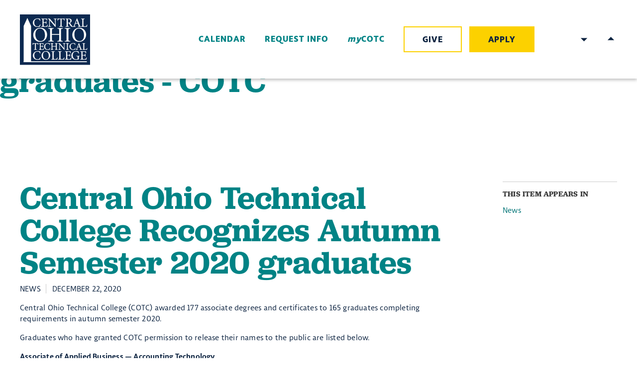

--- FILE ---
content_type: text/html; charset=utf-8
request_url: https://www.cotc.edu/news/central-ohio-technical-college-recognizes-autumn-semester-2020-graduates
body_size: 15231
content:
<!DOCTYPE html>
<html lang="en" dir="ltr" prefix="og: http://ogp.me/ns#">
<head>
<meta http-equiv="Content-Type" content="text/html; charset=utf-8" />
    <meta charset="utf-8">
    <meta http-equiv="X-UA-Compatible" content="IE=edge">
    <meta name="viewport" content="width=device-width, initial-scale=1.0">

    <link rel="apple-touch-icon" sizes="180x180" href="/sites/default/themes/dtheme/icons/apple-touch-icon.png">
    <link rel="icon" type="image/png" sizes="32x32" href="/sites/default/themes/dtheme/icons/favicon-32x32.png">
    <link rel="icon" type="image/png" sizes="16x16" href="/sites/default/themes/dtheme/icons/favicon-16x16.png">
    <link rel="manifest" href="/sites/default/themes/dtheme/icons/site.webmanifest">
    <link rel="mask-icon" href="/sites/default/themes/dtheme/icons/safari-pinned-tab.svg" color="#0c2340">
    <link rel="shortcut icon" href="/sites/default/themes/dtheme/icons/favicon.ico">
    <meta name="msapplication-TileColor" content="#fcd100">
    <meta name="msapplication-TileImage" content="/sites/default/themes/dtheme/icons/mstile-144x144.png">
    <meta name="msapplication-config" content="/sites/default/themes/dtheme/icons/browserconfig.xml">
    <meta name="theme-color" content="#fcd100">

    <link rel="shortcut icon" href="/sites/default/themes/dtheme/icons/favicon.ico">
  <script src="https://hcaptcha.com/1/api.js" async defer></script>
<meta name="twitter:title" content="Central Ohio Technical College Recognizes Autumn Semester 2020 graduates - COTC" />
<meta name="twitter:description" content="Central Ohio Technical College (COTC) awarded 177 associate degrees and certificates to 165 graduates completing ..." />
<meta name="twitter:image" content="https://www.cotc.edu/sites/default/themes/dtheme/img/logo-share.png" />
<meta name="twitter:card" content="summary_large_image" />
<meta property="og:site_name" content="COTC" />
<meta property="og:title" content="Central Ohio Technical College Recognizes Autumn Semester 2020 graduates - COTC" />
<meta property="og:description" content="Central Ohio Technical College (COTC) awarded 177 associate degrees and certificates to 165 graduates completing ..." />
<meta property="og:type" content="article" />
<meta property="og:image" content="https://www.cotc.edu/sites/default/themes/dtheme/img/logo-share.png" />
<meta property="og:url" content="https://www.cotc.edu/news/central-ohio-technical-college-recognizes-autumn-semester-2020-graduates" />
<link rel="canonical" href="https://www.cotc.edu/news/central-ohio-technical-college-recognizes-autumn-semester-2020-graduates" />
    <title>Central Ohio Technical College Recognizes Autumn Semester 2020 graduates - COTC</title>
  <link type="text/css" rel="stylesheet" media="all" href="https://www.cotc.edu/sites/main/files/css/css_c7aab4d7f9da8f3bef56ad2418993c36.css" />
<link type="text/css" rel="stylesheet" media="print" href="https://www.cotc.edu/sites/main/files/css/css_a1948f0f882db2cbf08d0dfd9e14eeae.css" />
<link type="text/css" rel="stylesheet" media="all" href="/sites/default/files/theme/dtheme-direct.css?C" />
<!--[if IE]>
<link type="text/css" rel="stylesheet" media="all" href="/sites/all/themes/dmodel/ie.css?C" />
<![endif]-->
<!--[if IE]>
<link type="text/css" rel="stylesheet" media="all" href="/sites/all/themes/dmodel/ie.css?C" />
<![endif]-->
  <script async referrerpolicy="no-referrer-when-downgrade" src='https://tag.simpli.fi/sifitag/ffd8a6a0-27cc-0137-e1c8-06a9ed4ca31b'></script>
<meta name="google-site-verification" content="84zLFKCqLXmLOPKOzBC6oCo0b7y2H9SmkeXlhbvUWrA" />

<!-- DO NOT EDIT BELOW THIS LINE -->
<!-- Mainstay Web Chat -->
<script>window.admitHubBot = {botToken: "1f1ca81ededf436cb" };</script>
<script async src=https://webbot.admithub.com/static/js/webchat.js></script>
<link rel="stylesheet" type="text/css" href=https://webbot.admithub.com/static/css/webchat.css>
<!-- DO NOT EDIT ABOVE THIS LINE -->

<!-- Google Tag Manager -->
<script>(function(w,d,s,l,i){w[l]=w[l]||[];w[l].push({'gtm.start':
new Date().getTime(),event:'gtm.js'});var f=d.getElementsByTagName(s)[0],
j=d.createElement(s),dl=l!='dataLayer'?'&l='+l:'';j.async=true;j.src=
'https://www.googletagmanager.com/gtm.js?id='+i+dl;f.parentNode.insertBefore(j,f);
})(window,document,'script','dataLayer','GTM-KW75SKP');</script>
<!-- End Google Tag Manager -->

<!-- Twitter conversion tracking base code -->
<script>
!function(e,t,n,s,u,a){e.twq||(s=e.twq=function(){s.exe?s.exe.apply(s,arguments):s.queue.push(arguments);
},s.version='1.1',s.queue=[],u=t.createElement(n),u.async=!0,u.src='https://static.ads-twitter.com/uwt.js',
a=t.getElementsByTagName(n)[0],a.parentNode.insertBefore(u,a))}(window,document,'script');
twq('config','oepyj');
</script>
<!-- End Twitter conversion tracking base code -->      <link type="text/css" rel="stylesheet" media="all" href="/sites/default/themes/dtheme/dist/theme.min.css?C">
</head>
<body class="node-2535 no-event-date t145 wt145 wt2 wt0 t404 wt404 wt333 wt0 t155 wt155 wt51 wt0 access-normal pt145 has-2-nt not-front not-logged-in node-type-post one-sidebar sidebar-right page-news-central-ohio-technical-college-recognizes-autumn-semester-2020-graduates section-news dd-cache user-not-admin live launched pn2535 n section-node role-anonymous-user role-not-admin">
<h1 class="visually-hidden">Central Ohio Technical College Recognizes Autumn Semester 2020 graduates - COTC</h1>
<!-- Google Tag Manager (noscript) -->
<noscript><iframe src="https://www.googletagmanager.com/ns.html?id=GTM-KW75SKP"
height="0" width="0" style="display:none;visibility:hidden"></iframe></noscript>
<!-- End Google Tag Manager (noscript) --><div class="a11y_quicklinks">
    <a class="sr-only sr-only-focusable" href="#content">Skip to main content</a>
</div>
<div class="page">
    <header class="page-header headroom" role="banner">
        <div class="header">
                      <div class="layout">
                <div class="branding">
                    <div class="logo">
                        <a href="/" aria-label="Back to COTC home page">
                            <!--<img class="screen" src="/sites/default/themes/dtheme/img/logo.svg" alt="COTC home page">-->
                            <img class="screen" src="https://www.cotc.edu/sites/default/themes/dtheme/img/logo.svg" alt="COTC home page">
                            
                        </a>
                    </div>
                                                    </div>
                <div class="toolbar">
                    <div class="headerlinks-wrapper">
                      <div class="headerlinks block">
  <div class="block-inner">
            <div class="block-content">
      <div class=" node node-simple pt102">
  <header class="node-header">
    <h2 class="title"><a href="/calendar">Calendar</a></h2>
      </header>
  </div>
<div class=" node node-simple pt102">
  <header class="node-header">
    <h2 class="title"><a href="https://cotc.elluciancrmrecruit.com/Apply/Account/Create?f=f8034119-d98c-4c92-a8ad-118e4d99c857&amp;o=0be81549-97b9-4c7a-8103-0e749eacf40a&amp;s=ee32e131-0aa5-ea11-a970-edf1808230b8https%3A%2F%2Fform.jotform.com%2F83543828398169&amp;IsInquiry=True">Request Info</a></h2>
      </header>
  </div>
<div class=" node node-simple pt102">
  <header class="node-header">
    <h2 class="title"><a href="https://my.cotc.edu/">my<br/>COTC</a></h2>
      </header>
  </div>
<div class=" node node-simple pt149">
  <header class="node-header">
    <h2 class="title"><a href="/give-cotc-0">Give</a></h2>
      </header>
  </div>
<div class=" node node-simple pt149">
  <header class="node-header">
    <h2 class="title"><a href="https://cotc.elluciancrmrecruit.com/Apply/Account/Login?ReturnUrl=%2fApply">Apply</a></h2>
      </header>
  </div>
    </div>
  </div>
</div>
<div id="gtranslate" class="block gtranslate">
  <div id="google_translate_element"></div><script type="text/javascript">function googleTranslateElementInit() {new google.translate.TranslateElement({pageLanguage: 'en',layout: google.translate.TranslateElement.InlineLayout.SIMPLE, autoDisplay: false,includedLanguages: 'en,af,sq,ar,hy,az,eu,be,bg,ca,zh-CN,zh-TW,hr,cs,da,nl,et,tl,fi,fr,gl,ka,de,el,ht,iw,hi,hu,is,id,ga,it,ja,ko,lv,lt,mk,ms,mt,no,fa,pl,pt,ro,ru,sr,sk,sl,es,sw,sv,th,tr,uk,ur,vi,cy,yi'}, 'google_translate_element');}</script><script type="text/javascript" src="https://translate.google.com/translate_a/element.js?cb=googleTranslateElementInit"></script></div>
<div class="site-search block">
  <div id="dd-search" class="dd-search"><form action="/news/central-ohio-technical-college-recognizes-autumn-semester-2020-graduates"  accept-charset="UTF-8" method="post" id="faceted-search-ui-form-1" class=" dd-search-clear">
<div><div class="dd-search-keywords"><div id="edit-keywords-wrapper" class="form-item type-textfield">
 <input type="text" maxlength="255" name="keywords" id="edit-keywords" size="20" value="" placeholder="Search" title="Search keywords" class="form-text apachesolr-autocomplete unprocessed" />
</div>
</div><input type="hidden" name="stage" id="edit-stage" value="results"  />
<input type="hidden" name="facet-key" id="edit-facet-key" value=""  />
<input type="hidden" name="facet-id" id="edit-facet-id" value=""  />
<input type="hidden" name="facet-sort" id="edit-facet-sort" value=""  />
<div class="dd-search-submit"><button class="dd-search-submit-button" type="submit" aria-label="Site Search"></button><div class="legacy-button"><input type="submit" name="op" id="edit-submit" value=""  class="form-submit" />
</div></div><div class="dd-search-more"><a href="/find/" class="faceted-search-more">More options</a></div><input type="hidden" name="form_build_id" id="form-7IkSTNtao1DqoAiAze2E9zdDtkN0dS33q4K61BgkHm8" value="form-7IkSTNtao1DqoAiAze2E9zdDtkN0dS33q4K61BgkHm8"  />
<input type="hidden" name="form_id" id="edit-faceted-search-ui-form-1" value="faceted_search_ui_form_1"  />
<input type="hidden" name="box_text" id="edit-box-text" value="Search"  />

</div></form>
</div></div>                    </div>
                    <button class="search-icon" aria-controls="dd-search" aria-haspopup="true" aria-label="Toggle site search" aria-expanded="false">Search</button>
                    <button class="menu-icon" aria-controls="flyout" aria-haspopup="true" aria-label="Toggle flyout menu" aria-expanded="false">Menu</button>
                </div>
                <div class="home-headerlink">&nbsp;</div>
            </div>
        </div>
        <div class="flyout" tabindex="-1" aria-label="Flyout containing quicklinks, site search, and main navigation" id="flyout">
            <div class="inner">
                <button class="close-icon" aria-controls="flyout" aria-haspopup="true" aria-label="Close flyout menu" aria-expanded="false">Close</button>
                              <nav class="primary-navigation" id="navigation" tabindex="-1" aria-label="Main"><div id="block-nice_menus-3" class=" main-navigation  dd block block-nice_menus region-odd even region-count-1 count-4">
  <div class="block-inner">
                <div class="block-content content">
      <ul class="nice-menu nice-menu-down" id="nice-menu-3"><li class="menu-13711 menuparent mt-188  first  odd  depth-1"><a href="/about-cotc" title="About COTC" class=" menu-link depth-1 tid-188"><span class="menu-title">About COTC</span></a><ul class="depth-2"><li class="menu-13853 mt-332  first  odd  depth-2"><a href="/office-president" title="Office of the President" class=" menu-link depth-2 tid-332"><span class="menu-title">Office of the President</span></a></li>
<li class="menu-13692 mt-169  even  depth-2"><a href="/board-trustees" title="Board of Trustees" class=" menu-link depth-2 tid-169"><span class="menu-title">Board of Trustees</span></a></li>
<li class="menu-13724 mt-201  odd  depth-2"><a href="/campus-locations" title="Campus Locations" class=" menu-link depth-2 tid-201"><span class="menu-title">Campus Locations</span></a></li>
<li class="menu-13833 mt-312  even  depth-2"><a href="/campus-departments" title="Campus Departments" class=" menu-link depth-2 tid-312"><span class="menu-title">Campus Departments</span></a></li>
<li class="menu-13923 mt-402  odd  depth-2"><a href="/college-policies" title="College Policies" class=" menu-link depth-2 tid-402"><span class="menu-title">College Policies</span></a></li>
<li class="menu-14102 mt-535  even  depth-2"><a href="/strategic-plan" title="Strategic Plan" class=" menu-link depth-2 tid-535"><span class="menu-title">Strategic Plan</span></a></li>
<li class="menu-13729 mt-206  odd  depth-2"><a href="/accreditation-memberships" title="Accreditation &amp; Memberships" class=" menu-link depth-2 tid-206"><span class="menu-title">Accreditation &amp; Memberships</span></a></li>
<li class="menu-13855 mt-334  even  depth-2"><a href="/history-college" title="History of the College" class=" menu-link depth-2 tid-334"><span class="menu-title">History</span><span class="menu-description"><br class="accessible-break"/></span></a></li>
<li class="menu-14095 mt-528  odd  last  depth-2"><a href="/contact-cotc" title="Contact COTC" class=" menu-link depth-2 tid-528"><span class="menu-title">Contact COTC</span></a></li>
</ul>
</li>
<li class="menu-13701 menuparent mt-178  even  depth-1"><a href="/academics" title="Academics" class=" menu-link depth-1 tid-178"><span class="menu-title">Academics</span></a><ul class="depth-2"><li class="menu-14078 mt-511  first  odd  depth-2"><a href="/degrees-certificates-0" title="Degrees &amp; Certificates" class=" menu-link depth-2 tid-511"><span class="menu-title">Degrees &amp; Certificates</span></a></li>
<li class="menu-14045 mt-486  even  depth-2"><a href="/pod/academic-calendar" title="Academic Calendar" class=" menu-link depth-2 tid-486"><span class="menu-title">Academic Calendar</span></a></li>
<li class="menu-13695 mt-172  odd  depth-2"><a href="/plans-study" title="Plans of Study" class=" menu-link depth-2 tid-172"><span class="menu-title">Plans of Study</span></a></li>
<li class="menu-14001 mt-436  even  depth-2"><a href="https://self-service.cotc.edu:8183/Student/courses" title="Search for Classes" class=" menu-link depth-2 tid-436"><span class="menu-title">Search for Classes</span></a></li>
<li class="menu-14040 mt-481  odd  depth-2"><a href="/online-campus" title="Online Campus" class=" menu-link depth-2 tid-481"><span class="menu-title">Online Campus</span></a></li>
<li class="menu-14046 mt-487  even  depth-2"><a href="/academic-support-services" title="Academic Support Services" class=" menu-link depth-2 tid-487"><span class="menu-title">Academic Support Services</span></a></li>
<li class="menu-14043 mt-484  odd  depth-2"><a href="/teaching-and-learning" title="Teaching and Learning" class=" menu-link depth-2 tid-484"><span class="menu-title">Teaching and Learning</span></a></li>
<li class="menu-13844 mt-323  even  last  depth-2"><a href="/academic-directory" title="Academic Directory" class=" menu-link depth-2 tid-323"><span class="menu-title">Academic Directory</span></a></li>
</ul>
</li>
<li class="menu-13739 menuparent mt-216  odd  depth-1"><a href="/admissions" title="Admissions " class=" menu-link depth-1 tid-216"><span class="menu-title">Admissions</span></a><ul class="depth-2"><li class="menu-14068 mt-508  first  odd  depth-2"><a href="/apply-0" title="Apply" class=" menu-link depth-2 tid-508"><span class="menu-title">Apply</span></a></li>
<li class="menu-13728 mt-205  even  depth-2"><a href="/why-cotc" title="Why COTC" class=" menu-link depth-2 tid-205"><span class="menu-title">Why COTC</span></a></li>
<li class="menu-14024 mt-462  odd  depth-2"><a href="/visit-campus" title="Visit Campus" class=" menu-link depth-2 tid-462"><span class="menu-title">Visit Campus</span></a></li>
<li class="menu-13888 mt-367  even  depth-2"><a href="https://cotc.elluciancrmrecruit.com/Apply/Account/Create?f=f8034119-d98c-4c92-a8ad-118e4d99c857&amp;o=0be81549-97b9-4c7a-8103-0e749eacf40a&amp;s=ee32e131-0aa5-ea11-a970-edf1808230b8https%3A%2F%2Fform.jotform.com%2F83543828398169&amp;IsInquiry=True" title="Request Information" class=" menu-link depth-2 tid-367"><span class="menu-title">Request Information</span></a></li>
<li class="menu-14027 mt-465  odd  depth-2"><a href="/earn-credit-what-you-know" title="Earn Credit for What You Know" class=" menu-link depth-2 tid-465"><span class="menu-title">Earn Credit for What You Know</span></a></li>
<li class="menu-13887 mt-366  even  depth-2"><a href="/future-students" title="Future Students" class=" menu-link depth-2 tid-366"><span class="menu-title">Future Students</span></a></li>
<li class="menu-13895 mt-374  odd  depth-2"><a href="/military-veteran-students" title="Military &amp; Veteran Students" class=" menu-link depth-2 tid-374"><span class="menu-title">Military &amp; Veteran Students</span></a></li>
<li class="menu-13715 mt-192  even  depth-2"><a href="/steps-enroll" title="Steps to Enroll" class=" menu-link depth-2 tid-192"><span class="menu-title">Steps to Enroll</span></a></li>
<li class="menu-13718 mt-195  odd  last  depth-2"><a href="/gateway-enrollment-center" title="The Gateway Enrollment Center" class=" menu-link depth-2 tid-195"><span class="menu-title">The Gateway Enrollment Center</span></a></li>
</ul>
</li>
<li class="menu-13717 menuparent mt-194  even  depth-1"><a href="/paying-college" title="Paying for College" class=" menu-link depth-1 tid-194"><span class="menu-title">Paying for College</span></a><ul class="depth-2"><li class="menu-13921 mt-400  first  odd  depth-2"><a href="/student-financial-services" title="Student Financial Services" class=" menu-link depth-2 tid-400"><span class="menu-title">Student Financial Services</span></a></li>
<li class="menu-13901 mt-380  even  depth-2"><a href="/tuition-and-fees" title="Tuition and Fees" class=" menu-link depth-2 tid-380"><span class="menu-title">Tuition and Fees</span></a></li>
<li class="menu-13755 mt-232  odd  depth-2"><a href="/financial-aid" title="Financial Aid" class=" menu-link depth-2 tid-232"><span class="menu-title">Financial Aid</span></a></li>
<li class="menu-13898 mt-377  even  depth-2"><a href="/scholarships" title="Scholarships" class=" menu-link depth-2 tid-377"><span class="menu-title">Scholarships</span></a></li>
<li class="menu-14091 mt-524  odd  depth-2"><a href="/post/coshocton-promise" title="Coshocton Promise" class=" menu-link depth-2 tid-524"><span class="menu-title">Coshocton Promise</span></a></li>
<li class="menu-14090 mt-523  even  depth-2"><a href="/post/knox-promise" title="Knox Promise" class=" menu-link depth-2 tid-523"><span class="menu-title">Knox Promise</span></a></li>
<li class="menu-13902 mt-381  odd  last  depth-2"><a href="/student-employment" title="Student Employment" class=" menu-link depth-2 tid-381"><span class="menu-title">Student Employment</span></a></li>
</ul>
</li>
<li class="menu-13720 menuparent mt-197  odd  depth-1"><a href="/student-resources" title="Student Resources" class=" menu-link depth-1 tid-197"><span class="menu-title">Student Resources</span></a><ul class="depth-2"><li class="menu-13696 mt-173  first  odd  depth-2"><a href="/student-campus-life" title="Student &amp; Campus Life" class=" menu-link depth-2 tid-173"><span class="menu-title">Student &amp; Campus Life</span></a></li>
<li class="menu-13924 mt-403  even  depth-2"><a href="/office-student-life" title="Office of Student Life" class=" menu-link depth-2 tid-403"><span class="menu-title">Office of Student Life</span></a></li>
<li class="menu-13893 mt-372  odd  depth-2"><a href="/academic-support-services" title="Academic Support Services" class=" menu-link depth-2 tid-372"><span class="menu-title">Academic Support Services</span></a></li>
<li class="menu-13700 mt-177  even  depth-2"><a href="/personal-support-services" title="Personal Support Services" class=" menu-link depth-2 tid-177"><span class="menu-title">Personal Support Services</span></a></li>
<li class="menu-14086 mt-519  odd  depth-2"><a href="/military-veteran-students" title="Military &amp; Veteran Students" class=" menu-link depth-2 tid-519"><span class="menu-title">Military &amp; Veteran Students</span></a></li>
<li class="menu-13735 mt-212  even  depth-2"><a href="https://cotc-newark.bncollege.com/" title="Bookstore" class=" menu-link depth-2 tid-212"><span class="menu-title">Bookstore</span></a></li>
<li class="menu-13725 mt-202  odd  depth-2"><a href="http://library.cotc.edu/" title="Library" class=" menu-link depth-2 tid-202"><span class="menu-title">Library</span></a></li>
<li class="menu-13736 mt-213  even  depth-2"><a href="/it-helpdesk" title="IT Helpdesk" class=" menu-link depth-2 tid-213"><span class="menu-title">IT Helpdesk</span></a></li>
<li class="menu-13734 mt-211  odd  last  depth-2"><a href="/public-safety" title="Public Safety" class=" menu-link depth-2 tid-211"><span class="menu-title">Public Safety</span></a></li>
</ul>
</li>
<li class="menu-13854 menuparent mt-333  even  last  depth-1"><a href="/alumni-community" title="Alumni &amp; Community" class=" menu-link depth-1 tid-333"><span class="menu-title">Alumni &amp; Community</span></a><ul class="depth-2"><li class="menu-13684 mt-160  first  odd  depth-2"><a href="/alumni" title="Alumni" class=" menu-link depth-2 tid-160"><span class="menu-title">Alumni</span></a></li>
<li class="menu-13731 mt-208  even  depth-2"><a href="/alumni-spotlight" title="Alumni Spotlight" class=" menu-link depth-2 tid-208"><span class="menu-title">Alumni Spotlight</span></a></li>
<li class="menu-13688 mt-165  odd  depth-2"><a href="/community-outreach-and-events" title="Community Outreach and Events" class=" menu-link depth-2 tid-165"><span class="menu-title">Community</span><span class="menu-description"><br class="accessible-break"/></span></a></li>
<li class="menu-14067 mt-507  even  depth-2"><a href="/advancement-office" title="Advancement Office" class=" menu-link depth-2 tid-507"><span class="menu-title">Advancement Office</span></a></li>
<li class="menu-13925 mt-404  odd  depth-2"><a href="/news" title="News" class=" menu-link depth-2 tid-404"><span class="menu-title">News</span></a></li>
<li class="menu-13989 mt-421  even  last  depth-2"><a href="/give-cotc-0" title="Give to COTC" class=" menu-link depth-2 tid-421"><span class="menu-title">Give to COTC</span></a></li>
</ul>
</li>
</ul>
    </div>
  </div>
</div>
</nav>
                          </div>
        </div>
    </header>

    <main class="page-main" role="main">
      
        <div class="page-center">
          
            <section id="content" class="page-content" role="region"  tabindex="-1">
                                                                      <article id="node-full" class="  no-2col-lists fif-lt fiw-40 toc-center  dd node node-type-post node-full node-2535 pt-show-date pt-show-post-type no-event-date t145 wt145 wt2 wt0 t404 wt404 wt333 wt0 t155 wt155 wt51 wt0 access-normal pn pt145 has-2-nt" aria-labelledby="page-title">
  <div class="node-inner">
        <header class="node-header node-item">
      <h1 class="title" id="page-title">Central Ohio Technical College Recognizes Autumn Semester 2020 graduates</h1>
          </header>
        <div class="node-meta meta node-item">
      <div class='meta-inner'>
        <span class='meta-item post-type' data-plural='News'>News</span> <span class='last meta-item post-date'><time datetime="2020-12-22T17:44:00">December 22, 2020</time></span>           </div>
    </div>
                <div class="node-content content node-item">
      <p>
  Central Ohio Technical College (COTC) awarded 177 associate
  degrees and certificates to 165 graduates completing requirements
  in autumn semester 2020.
</p>
<p>
  Graduates who have granted COTC permission to release their names
  to the public are listed below.
</p>
<p>
  <strong>Associate of Applied Business — Accounting
  Technology</strong>
</p>
<p>
  Kambra Shea Beaver
</p>
<p>
  Adam William Eberth
</p>
<p>
  Lisa Marie Spears
</p>
<p>
  <strong>Associate of Applied Business — Business Management
  Technology</strong>
</p>
<p>
  Aaliyah Brianne Fetherolf
</p>
<p>
  Lauren Michelle Jones*
</p>
<p>
  Maureen Lynn Richert*
</p>
<p>
  Taylor Jane Scott
</p>
<p>
  Bolaji Abdul-Mujib Shinaba
</p>
<p>
  <strong>Associate of Applied Business — Information
  Technology</strong>
</p>
<p>
  Braden Thomas Feick*
</p>
<p>
  Nikolas Caleb Hickey
</p>
<p>
  <strong>Associate of Applied Science — Criminal Justice
  Technology</strong>
</p>
<p>
  Savannah Lynn Blubaugh*
</p>
<p>
  Alyson Michelle Angel Camelin
</p>
<p>
  Beven Chifamba
</p>
<p>
  Zackery Wayne McElroy*
</p>
<p>
  Rodney Arthur Piper
</p>
<p>
  McKenzie Lynn Runyon
</p>
<p>
  Daniel John Steger
</p>
<p>
  <strong>Associate of Applied Science — Digital Media Design
  Technology</strong>
</p>
<p>
  Amanda Katherine Elias
</p>
<p>
  Thurman Ray Gibson
</p>
<p>
  Peter M. Sanders
</p>
<p>
  Gregory Patrick Schultz
</p>
<p>
  <strong>Associate of Applied Science — Electrical Trades
  Technology</strong>
</p>
<p>
  Zachary Kyle Ramage
</p>
<p>
  <strong>Associate of Applied Science — Engineering
  Technology</strong>
</p>
<p>
  Ryan Arthur Cooper
</p>
<p>
  <strong>Associate of Applied Science — Emergency Medical Services
  Technology</strong>
</p>
<p>
  Andrew Michael Sims*
</p>
<p>
  <strong>Associate of Applied Science — Forensic Science
  Technology</strong>
</p>
<p>
  Madalynn Dell-Morgan Minnear
</p>
<p>
  Kimberley Marie Webb
</p>
<p>
  <strong>Associate of Applied Science — Health Services
  Technology</strong>
</p>
<p>
  Brea Sue Kunkler
</p>
<p>
  <strong>Associate of Applied Science — Human Services
  Program</strong>
</p>
<p>
  Ashley E. Barr*
</p>
<p>
  Jenna Marie Collins*
</p>
<p>
  Rahmo Maye Ekar
</p>
<p>
  Seth Sebastian Hahler*
</p>
<p>
  Meredith Kristine Kennedy
</p>
<p>
  Jason Paul Murphy
</p>
<p>
  Carla Renee Rogers*
</p>
<p>
  <strong>Associate of Applied Science — Nursing
  Technology</strong>
</p>
<p>
  Kassandra Nicole Bailey
</p>
<p>
  Melissa Bockhoff
</p>
<p>
  Liam Joseph Bott
</p>
<p>
  Angie Butsko
</p>
<p>
  Taylor N. Carpenter*
</p>
<p>
  Allison Ann Coleman
</p>
<p>
  Deanna Marie Conroy*
</p>
<p>
  Chrischelle Lea Cox
</p>
<p>
  Sydney A. Davis
</p>
<p>
  Elisha Christina Dudte
</p>
<p>
  Aron S. Hamilton
</p>
<p>
  India Michelle Harris
</p>
<p>
  Jacklin Elizabeth Hartman
</p>
<p>
  Christopher Charles Hellickson
</p>
<p>
  Kayesyn Tavish Hemmerly
</p>
<p>
  Haley Nicole Hensley
</p>
<p>
  Madeline L. Howard
</p>
<p>
  Alexa Ann Morera
</p>
<p>
  Alexa Ann Jackson
</p>
<p>
  Adin Patrick Johnson
</p>
<p>
  Erica Marie Johnson
</p>
<p>
  Autumn Christine Jones
</p>
<p>
  Marissa Elaine Klein
</p>
<p>
  Jessica Renae Leach
</p>
<p>
  Victoria Renee Lovelace
</p>
<p>
  Shelby Dawn Malcolm
</p>
<p>
  Nina L. Marley
</p>
<p>
  Tia Michelle Maughmer
</p>
<p>
  Jennifer Elizabeth McBurrows*
</p>
<p>
  Natalie Santanna McCown
</p>
<p>
  Morgan Nicole McDaniel
</p>
<p>
  Habon Ahmed Mohamed
</p>
<p>
  Ashley Nicole Morningstar
</p>
<p>
  Esther Nyayuki
</p>
<p>
  Summer Petrey
</p>
<p>
  Raquel Reynoso
</p>
<p>
  Elizabeth Ann Robinson
</p>
<p>
  Tonya Leean Sharp
</p>
<p>
  Nicole Lynn Slosser
</p>
<p>
  Kellie Jo Smyers
</p>
<p>
  Leah Nicole Spielberger
</p>
<p>
  Charles David Sroufe
</p>
<p>
  Natasha Calyst Stouffer
</p>
<p>
  Alicia Ann Thompson
</p>
<p>
  Kerri Nichole Tolliver
</p>
<p>
  Cole Allen Waugh
</p>
<p>
  <strong>Associate of Applied Science — Surgical
  Technology</strong>
</p>
<p>
  Kylee Rae Ervin
</p>
<p>
  Michele Lynn Fortune*
</p>
<p>
  Courtney Lynn Guthrie
</p>
<p>
  Kiersten Paige Holdsworth*
</p>
<p>
  Paige Michelle Ann Hubbard*
</p>
<p>
  Kelsey R Jenei
</p>
<p>
  Erin R. Lambright
</p>
<p>
  Hailey Mariah Maynard
</p>
<p>
  Emily Lynn Mussori
</p>
<p>
  Courtney Michele Ours
</p>
<p>
  Catherine Lynn Shook
</p>
<p>
  Lacey M. Smith*
</p>
<p>
  Kaylee Nicole Stirk
</p>
<p>
  <strong>Associate of Arts</strong>
</p>
<p>
  Gwendolyn Jeannine Bettger
</p>
<p>
  Patricia Marie Campbell
</p>
<p>
  Taylor Adair Osborn
</p>
<p>
  <strong>Associate of Science</strong>
</p>
<p>
  Crislyn Rayne Felix
</p>
<p>
  Seth Sebastian Hahler*
</p>
<p>
  Kerstin Mae Harris
</p>
<p>
  Aubrey Page Walker
</p>
<p>
  <strong>Associate of Science with a concentration in
  Business</strong>
</p>
<p>
  Erica Renay Belknap
</p>
<p>
  <strong>Associate of Technical Studies</strong>
</p>
<p>
  Zachary Kyle Ramage*
</p>
<p>
  <strong>Addiction Studies Certificate</strong>
</p>
<p>
  Seth Sebastian Hahler*
</p>
<p>
  <strong>Bookkeeping Skills Certificate</strong>
</p>
<p>
  Adam William Eberth
</p>
<p>
  Lisa Marie Spears
</p>
<p>
  <strong>Culinary Science One-Year Certificate</strong>
</p>
<p>
  Torrell DaShon Casimire*
</p>
<p>
  <strong>Civil Computer-Aided Drafting Certificate</strong>
</p>
<p>
  Shane Richard Martos
</p>
<p>
  Lawson E. Tittle
</p>
<p>
  <strong>Electrocardiography Technician Certificate</strong>
</p>
<p>
  Megan Dianne Broseus
</p>
<p>
  Bereket Fantaye
</p>
<p>
  Kalpana Ghimire
</p>
<p>
  Christina M. Napier
</p>
<p>
  <strong>Emergency Medical Technician Basic Certificate</strong>
</p>
<p>
  Tiffany B. Alford
</p>
<p>
  Gregory S. Carroll
</p>
<p>
  Megan K. Castoe
</p>
<p>
  Olivia M. Close*
</p>
<p>
  Kara N. Cruikshank
</p>
<p>
  Danielle L. Good
</p>
<p>
  Alyson P. Hurst
</p>
<p>
  Casondra L. Kirk*
</p>
<p>
  Erin M. McConnell
</p>
<p>
  Paige Denise Meeks*
</p>
<p>
  Timothy E. Meyers
</p>
<p>
  Steven Morris
</p>
<p>
  Kathleen R. Schlabach
</p>
<p>
  Raylynn D. Shortt
</p>
<p>
  Haley R. Torr
</p>
<p>
  Emily White
</p>
<p>
  <strong>Human Resources One-Year Certificate</strong>
</p>
<p>
  Susan Lynn Kunz
</p>
<p>
  <strong>Management One-Year Certificate</strong>
</p>
<p>
  Susan Lynn Kunz
</p>
<p>
  Jonny Rutledge Lippincott
</p>
<p>
  <strong>Mental Health Technician Certificate</strong>
</p>
<p>
  Melissa Anne Carle
</p>
<p>
  Samantha P. Stout
</p>
<p>
  <strong>Office Administration One-Year Certificate</strong>
</p>
<p>
  Jonny Rutledge Lippincott
</p>
<p>
  Taylor Jane Scott
</p>
<p>
  <strong>Peace Officer Basic Training**</strong>
</p>
<p>
  Brandt M. Ebright
</p>
<p>
  Matthew L. Harrell*
</p>
<p>
  Madeline E. Muncie*
</p>
<p>
  Justin Nestor
</p>
<p>
  Britney S. Rooker
</p>
<p>
  Timothy Sanford*
</p>
<p>
  <strong>Phlebotomy Certificate</strong>
</p>
<p>
  Abigai Morgan Auck
</p>
<p>
  Lydia Louise Bogovich*
</p>
<p>
  Megan Dianne Broseus
</p>
<p>
  Natalie Elizabeth Kelley
</p>
<p>
  <strong>Practical Nursing One-Year Certificate</strong>
</p>
<p>
  Morgan E. Anderson
</p>
<p>
  Kimberly Rosa Erman
</p>
<p>
  Kayla Dawn Gallagher
</p>
<p>
  Affiong Ibokette Hawkins
</p>
<p>
  Elizabeth Grace Hughes
</p>
<p>
  McKenzie Stone Kelly
</p>
<p>
  Brianna Kaye Little
</p>
<p>
  Aissata Ly-Sall
</p>
<p>
  Alycia Marie McClelland
</p>
<p>
  Jenna Nicole Mekolites
</p>
<p>
  Hailey Marie Myers
</p>
<p>
  Adi Selene Perez
</p>
<p>
  Jessica Ellen Smitley
</p>
<p>
  Laycee Nikol Striker
</p>
<p>
  Isaac Zafar Usman
</p>
<p>
  Monica Lee Vandagriff
</p>
<p>
  Christopher Grant Williamson
</p>
<p>
  <strong>State-Tested Nurse Aide Certificate</strong>
</p>
<p>
  Rachel Belle Brady
</p>
<p>
  <strong>Surgical Technology One-Year Certificate</strong>
</p>
<p>
  Erin Rebekah Lambright
</p>
<p>
  *Graduate with honors earned a cumulative GPA of at least 3.5.
</p>
<p>
  **Pending
</p>
<p>
  COTC is a fully accredited, public college dedicated to providing
  high-quality, accessible programs of technical education in
  response to current and emerging employment needs. COTC is the
  only technical college in Ohio operating four full-service campus
  locations: Newark, Coshocton, Knox and Pataskala.
</p><div class="epilogue"><p>
  COTC is a fully accredited, public college dedicated to providing
  high-quality, accessible programs of technical education in
  response to current and emerging employment needs. COTC has four
  campus locations: Newark, Coshocton, Knox and Pataskala.
</p></div>    </div>
              </div>
</article>
                                                                                  </section>

                        <aside class="page-right" role="complementary" aria-label="Right Sidebar">
                  <div class="page-sidebar">
                    <div id="block-digitaldcore-node_nav_terms" class="block block-digitaldcore region-odd odd region-count-1 count-5  left-nav appearing-nav  ">
  <div class="block-inner">
                <h2 class="block-title"><span class="block-title-text">This item appears in</span></h2>
        <div class="block-content content">
      <div class="field-nav-terms-appears-in"><div id="nav-back"><a href="javascript:history.back();">Back</a></div><div class="small">This item appears in:</div><ul class="links"><li class="term-id-404 first last"><a href="/news" rel="tag" title="">News</a></li>
</ul></div>    </div>
  </div>
</div>
<div id="block-digitaldcore-utility_links" class="block block-digitaldcore region-even even region-count-2 count-6">
  <div class="block-inner">
                <div class="block-content content">
      <div class="print-html"><a href='javascript:window.print();'>Print-friendly</a></div>    </div>
  </div>
</div>
                  </div>
              </aside>
                  </div>

                <div class="page-bottom">
              <div class="layout">
                <div id="block-digitaldcore-node_referring" class=" ip-above fif-lt fiw-35  dd block block-digitaldcore region-odd odd region-count-1 count-7  channel referring-posts tagged-posts posts  ">
  <div class="block-inner">
                <div class="block-content content">
      <div class="view view-related view-id-related view-display-id-default view-dom-id-1">
                    </div>
    </div>
  </div>
</div>
              </div>
          </div>
          </main>

    <footer class="page-footer" role="contentinfo">
        <div class="layout">
                        <div class="inner">
                  <div class="footer-logo">
                      <a href="/" aria-label="Back to COTC home page">
                          <img src="/sites/default/themes/dtheme/img/logo.svg" alt="COTC home page">
                      </a>
                  </div>
                <div class="social-links footer-social-links block">
  <div class="block-inner">
            <div class="block-content">
      <ul>
    <li><a class=" node node-link pt118" href="https://www.facebook.com/COTCedu">Facebook</a>
</li>
  <li><a class=" node node-link pt118" href="https://www.youtube.com/user/CentralOhioTech">Youtube</a>
</li>
  <li><a class=" node node-link pt118" href="https://instagram.com/cotcedu/">Instagram</a>
</li>
  <li><a class=" node node-link pt118" href="https://twitter.com/COTCedu">Twitter</a>
</li>
</ul>
    </div>
  </div>
</div>
<div class="footer-links block">
  <div class="block-inner">
            <div class="block-content">
      <div class=" node node-footer-link te-hide-readmore pt56">
  <header class="node-header node-item" hidden>
    <h2 class="title">Footerlinks</h2>
  </header>
    <div class="node-content node-item">
    <p><a href="https://cotc.elluciancrmrecruit.com/Apply/Account/Login?ReturnUrl=%2fApply">Apply with No Fee</a><br />
	<a href="https://cotc.elluciancrmrecruit.com/Apply/Account/Create?f=f8034119-d98c-4c92-a8ad-118e4d99c857&amp;o=0be81549-97b9-4c7a-8103-0e749eacf40a&amp;s=ee32e131-0aa5-ea11-a970-edf1808230b8https%3A%2F%2Fform.jotform.com%2F83543828398169&amp;IsInquiry=True">Request Information</a><br />
	<a href="http://my.cotc.edu/">MyCOTC</a><br />
	<a href="/financial-aid">Financial Aid</a><br />
	<a href="https://www.credentials-inc.com/tplus/?ALUMTRO011046">Request Transcript</a><br />
	<a href="https://library.cotc.edu/">Library</a><br />
	<a href="https://cotc-newark.bncollege.com/">Bookstore</a><br />
	<a href="/campus-departments">Campus Departments</a><br />
	<a href="/public-safety">Public Safety</a></p>  </div>
    </div>
<div class=" node node-footer-link pt56">
  <header class="node-header node-item" hidden>
    <h2 class="title">Footerlinks</h2>
  </header>
    <div class="node-content node-item">
    <p><a href="/visit-campus">Schedule a Visit</a><br />
	<a href="/about-cotc">Campus Information</a><br />
	<a href="https://tour.concept3d.com/share/DyEbzEjTq/stop/1">Virtual Campus Tour</a><br />
	<a href="/human-resources">Career Opportunities</a><br />
	<a href="/give-cotc-0">Give to COTC</a><br />
	<a href="https://self-service.cotc.edu:8183/Student/courses">Search for Classes</a><br />
	<a href="/student-resources">Student Resources</a><br />
	<a href="/pod/academic-calendar">Academic Calendar&nbsp;</a><br />
	<a href="/post/consumer-information">Consumer Information</a><br />
	<a href="/post/mission-vision-purpose-hallmarks-and-values">Mission and&nbsp;Statement of Commitment</a></p>  </div>
    </div>
    </div>
  </div>
</div>
<div class="footer-locations block">
  <div class="block-inner">
            <div class="block-content">
      <div class=" node node-footer-location pt150">
  <div class="node-inner">
        <div class="node-image node-item column col-left">
      <span class="field-image field-not-video field-image-preset-thumbnail croppable  c1  c-1"><a href="/newark-campus" rel="" aria-label="Read more"><img src="/sites/main/files/imagecache/thumbnail/main-images/_96a0560.jpg?1595961667" alt="" title="" loading="lazy"  width="960" height="640" /></a></span>    </div>
        <div class="column col-right">
      <header class="node-header node-item">
        <h2 class="title"><a href="/newark-campus">Newark Campus</a></h2>
      </header>
            <div class="node-content node-item">
        <p><a href="https://goo.gl/maps/WCkDoNdejMCT4jKn7">1179 University Drive<br />
	Newark, OH 43055</a><br />
	<a href="tel:7403661351">740.366.1351</a></p>      </div>
          </div>
  </div>
  </div>
<div class=" node node-footer-location pt150">
  <div class="node-inner">
        <div class="node-image node-item column col-left">
      <span class="field-image field-not-video field-image-preset-thumbnail croppable  c1  c-1"><a href="/coshocton-campus" rel="" aria-label="building on Coshocton Campus"><img src="/sites/main/files/imagecache/thumbnail/main-images/coshocton.jpg?1599449721" alt="building on Coshocton Campus" title="" loading="lazy"  width="960" height="640" /></a></span>    </div>
        <div class="column col-right">
      <header class="node-header node-item">
        <h2 class="title"><a href="/coshocton-campus">Coshocton Campus</a></h2>
      </header>
            <div class="node-content node-item">
        <p><a href="https://goo.gl/maps/8jGuE1k4ow3YZ2G87">200 North Whitewoman Street<br />
	Coshocton, OH 43812</a><br />
	<a href="tel:7406221408">740.622.1408</a></p>      </div>
          </div>
  </div>
  </div>
<div class=" node node-footer-location pt150">
  <div class="node-inner">
        <div class="node-image node-item column col-left">
      <span class="field-image field-not-video field-image-preset-thumbnail croppable  c1  c-1"><a href="/knox-campus" rel="" aria-label="Read more"><img src="/sites/main/files/imagecache/thumbnail/main-images/knox_campus.jpg?1599454817" alt="" title="" loading="lazy"  width="960" height="640" /></a></span>    </div>
        <div class="column col-right">
      <header class="node-header node-item">
        <h2 class="title"><a href="/knox-campus">Knox Campus</a></h2>
      </header>
            <div class="node-content node-item">
        <p><a href="https://goo.gl/maps/UqhLA9dVEqwWf3Hx5">236 South Main Street<br />
	Mount Vernon, OH&nbsp;43050</a><br />
	<a href="tel:7403922526">740.392.2526</a></p>      </div>
          </div>
  </div>
  </div>
<div class=" node node-footer-location pt150">
  <div class="node-inner">
        <div class="node-image node-item column col-left">
      <span class="field-image field-not-video field-image-preset-thumbnail croppable  c1  c-1"><a href="/pataskala-campus" rel="" aria-label="Read more"><img src="/sites/main/files/imagecache/thumbnail/main-images/pataskala_rendering_lr.jpg?1628092900" alt="" title="" loading="lazy"  width="640" height="430" /></a></span>    </div>
        <div class="column col-right">
      <header class="node-header node-item">
        <h2 class="title"><a href="/pataskala-campus">Pataskala Campus</a></h2>
      </header>
            <div class="node-content node-item">
        <p><a href="https://maps.app.goo.gl/uWtF5p3e2rgpZyMH9">8660 East Broad Street<br />
	Reynoldsburg, OH 43068</a><br />
	<a href="tel:7407557090">740.755.7090</a></p>      </div>
          </div>
  </div>
  </div>
<div class=" node node-footer-location pt150">
  <div class="node-inner">
        <div class="node-image node-item column col-left">
      <span class="field-image field-not-video field-image-preset-thumbnail croppable  c1  c-1"><a href="/online-campus" rel="" aria-label="Read more"><img src="/sites/main/files/imagecache/thumbnail/main-images/hands__on_a_laptop_0.jpg?1677258720" alt="" title="" loading="lazy"  width="960" height="640" /></a></span>    </div>
        <div class="column col-right">
      <header class="node-header node-item">
        <h2 class="title"><a href="/online-campus">Online Campus</a></h2>
      </header>
            <div class="node-content node-item">
        <p>
  Learn on your schedule,&nbsp;<br>
  wherever it’s convenient!
</p>      </div>
          </div>
  </div>
  </div>
    </div>
  </div>
</div>
              </div>
                  </div>
        <div class="footer-footer">
            <div class="layout">
                <div class="column col-1">
                    <span class="address">1179 University Dr.
Newark, OH 43055</span><span class="phone">740.366.9222</span>
                </div>
                <div class="column col-2">
                    <span class="copyright">&copy; 2026 Central Ohio Technical College. All rights reserved.</span><span class="creator">Created by <a class="creator-link" href="https://www.digitaldeployment.com">Digital Deployment</a></span>
                </div>
                <div class="column col-3">
                    <span class="non-discrimination"><a style="color: inherit;"  href="/sites/main/files/file-attachments/non_discrimination_notice.pdf">Non-discrimination Notice</a></span>
                </div>
            </div>
        </div>
    </footer>
</div>


<div class="page-closure">
  <script type="text/javascript" src="https://www.cotc.edu/sites/main/files/js/js_d5e5881ad0119b942836c04af122e070.js"></script>
<script type="text/javascript">
<!--//--><![CDATA[//><!--
jQuery.extend(Drupal.settings, {"basePath":"\/","apachesolr_autocomplete":{"path":"\/apachesolr_autocomplete"},"lightbox2":{"rtl":0,"file_path":"\/(\\w\\w\/)sites\/main\/files","default_image":"\/sites\/all\/modules\/lightbox2\/images\/brokenimage.jpg","border_size":10,"font_color":"000","box_color":"fff","top_position":"","overlay_opacity":"0.8","overlay_color":"000","disable_close_click":1,"resize_sequence":0,"resize_speed":400,"fade_in_speed":400,"slide_down_speed":600,"use_alt_layout":1,"disable_resize":0,"disable_zoom":0,"force_show_nav":0,"show_caption":1,"loop_items":1,"node_link_text":"View Image Details","node_link_target":0,"image_count":"Image !current of !total","video_count":"Video !current of !total","page_count":"Page !current of !total","lite_press_x_close":"press \u003ca href=\"#\" onclick=\"hideLightbox(); return FALSE;\"\u003e\u003ckbd\u003ex\u003c\/kbd\u003e\u003c\/a\u003e to close","download_link_text":"","enable_login":false,"enable_contact":false,"keys_close":"c x 27","keys_previous":"p 37","keys_next":"n 39","keys_zoom":"z","keys_play_pause":"32","display_image_size":"original","image_node_sizes":"()","trigger_lightbox_classes":"","trigger_lightbox_group_classes":"","trigger_slideshow_classes":"","trigger_lightframe_classes":"","trigger_lightframe_group_classes":"","custom_class_handler":0,"custom_trigger_classes":"","disable_for_gallery_lists":true,"disable_for_acidfree_gallery_lists":true,"enable_acidfree_videos":true,"slideshow_interval":5000,"slideshow_automatic_start":true,"slideshow_automatic_exit":true,"show_play_pause":true,"pause_on_next_click":false,"pause_on_previous_click":true,"loop_slides":false,"iframe_width":640,"iframe_height":385,"iframe_border":0,"enable_video":0},"baseUrl":"https:\/\/www.cotc.edu","ddPoll":{"resultsURI":"\/sites\/all\/modules\/_dd\/dd_poll\/dd_poll_results.php"},"ddTwitterFeed":{"getTweetsURI":"\/dd_twitter_feed\/get_tweets"},"extlink":{"extTarget":"_blank","extClass":"ext","extSubdomains":1,"extExclude":"","extInclude":"","extAlert":0,"extAlertText":"This link will take you to an external web site. We are not responsible for their content.","mailtoClass":"mailto"},"CToolsUrlIsAjaxTrusted":{"\/news\/central-ohio-technical-college-recognizes-autumn-semester-2020-graduates":true,"\/news\/central-ohio-technical-college-recognizes-autumn-semester-2020-graduates?destination=node%2F2535":true},"jsInit":{"misc\/jquery.js":true,"misc\/jquery-extend-3.4.0.js":true,"misc\/jquery-html-prefilter-3.5.0-backport.js":true,"misc\/drupal.js":true,"sites\/all\/modules\/apachesolr_autocomplete\/apachesolr_autocomplete.js":true,"sites\/all\/modules\/apachesolr_autocomplete\/jquery-autocomplete\/jquery.autocomplete.js":true,"sites\/all\/modules\/_dd\/dd_classes\/dd_classes.js":true,"sites\/all\/modules\/_dd\/dd_classes\/plugins\/do_timeout\/dd_classes.do_timeout.js":true,"sites\/all\/modules\/_dd\/dd_classes\/plugins\/gallery\/dd_classes.gallery.js":true,"sites\/all\/modules\/_dd\/dd_create\/dd_create.js":true,"sites\/all\/modules\/_dd\/dd_login\/dd_login.js":true,"sites\/all\/modules\/_dd\/dd_poll\/dd_poll.js":true,"sites\/all\/modules\/_dd\/dd_sitewide_message_notification\/dd_sitewide_message_reset.js":true,"sites\/all\/modules\/_dd\/dd_twitter_feed\/dd_twitter_feed.js":true,"sites\/all\/modules\/extlink\/extlink.js":true,"sites\/all\/modules\/_dd\/digitaldcore\/digitaldcore.js":true,"sites\/all\/modules\/_dd\/digitaldcore\/modernizr.js":true,"sites\/all\/modules\/_dd\/digitaldcore\/browser-detect.js":true,"sites\/all\/modules\/_dd\/digitaldcore\/dd-search.js":true,"sites\/all\/modules\/jquery_ui\/jquery.ui\/ui\/minified\/ui.core.min.js":true,"sites\/all\/modules\/jquery_ui\/jquery.ui\/ui\/minified\/ui.dialog.min.js":true,"sites\/all\/modules\/_dd\/digitaldcore\/digitaldcore.monkey-patch.js":true,"sites\/all\/themes\/dmodel\/dmodel.js":true},"cssInit":{"node.css":true,"defaults.css":true,"system.css":true,"system-menus.css":true,"user.css":true,"apachesolr_autocomplete.css":true,"jquery.autocomplete.css":true,"content-module.css":true,"ctools.css":true,"date.css":true,"jquery-ui.css":true,"datepicker.css":true,"jquery.timeentry.css":true,"filefield.css":true,"lightbox_alt.css":true,"logintoboggan.css":true,"nice_menus.css":true,"nice_menus_default.css":true,"dd_classes.experimental.css":true,"dd_classes.do_timeout.css":true,"dd_classes.gallery.css":true,"dd_create.css":true,"compiled-classes.css":true,"dd_login.css":true,"dd_poll.css":true,"dd_twitter_feed.css":true,"dd_user_roles.css":true,"farbtastic.css":true,"calendar.css":true,"extlink.css":true,"fieldgroup.css":true,"views.css":true,"printlinks.css":true,"dtheme-direct.css":true,"html-elements.css":true,"tabs.css":true,"messages.css":true,"block-editing.css":true,"wireframes.css":true,"zen.css":true,"vertical_tabs.css":true,"dmodel-layout.css":true,"dmodel.css":true,"dd_social.css":true}});
//--><!]]>
</script>
    <script>
$(document).ready(function () {
    console.log("Future Start Dates script loaded");

    // Define the data for each card (title, start date, apply by date, and link)
    const futureStartDates = [
        {
            title: "Spring 2026",
            date: "Jan. 12",
            applyBy: "Dec. 31",
            link: "/taxonomy/term/508"
        },
        {
            title: "Summer 2026",
            date: "May 18",
            applyBy: "May 6",
            link: "/taxonomy/term/508"
        },
        {
            title: "Autumn 2026",
            date: "Aug. 24",
            applyBy: "Aug. 12",
            link: "/taxonomy/term/508"
        }
    ];

    // Select all the current cards on the page
    const cards = $(".future-start-dates__wrapper .fsd__item");

    // Loop through the cards and update content based on the defined data
    cards.each(function(index) {
        const data = futureStartDates[index];

        if (data) {
            // Update the card title
            $(this).find(".title").text(data.title);

            // Update the start date
            $(this).find(".subtitle").text(data.date);

            // Update the apply-by date text
            $(this).find(".apply-date").text("Apply by: " + data.applyBy);

            // Update the link for the apply button
            $(this).find(".apply-date-link").attr("href", data.link);
        }
    });
});
</script>
  <div id="block-digitaldcore-command_menu" class="block block-digitaldcore region-odd odd region-count-1 count-11">
  <div class="block-inner">
                <h2 class="block-title"><span class="block-title-text">Commands</span></h2>
        <div class="block-content content">
      <ul class="menu"><li><a href="/help" class="menu-help-center">Support portal</a></li><li><a href="/user/login" class="menu-login">Log in</a></li></ul>    </div>
  </div>
</div>
<div id="block-dd_login-login" class="block block-dd_login region-even even region-count-2 count-12">
  <div class="block-inner">
                <h2 class="block-title"><span class="block-title-text">Log in</span></h2>
        <div class="block-content content">
      <form action="/news/central-ohio-technical-college-recognizes-autumn-semester-2020-graduates?destination=node%2F2535"  accept-charset="UTF-8" method="post" id="user-login-form">
<div><div id="edit-name-wrapper" class="form-item type-textfield">
 <label for="edit-name">E-mail or username: <span class="form-required" title="This field is required.">*</span></label>
 <input type="text" maxlength="60" name="name" id="edit-name" size="15" value="" class="form-text required" />
</div>
<div id="edit-pass-wrapper" class="form-item type-password">
 <label for="edit-pass">Password: <span class="form-required" title="This field is required.">*</span></label>
 <input type="password" name="pass" id="edit-pass"  maxlength="60"  size="15"  class="form-text required" />
</div>
<div id="edit-remember-me-wrapper" class="form-item type-checkbox">
 <label class="option" for="edit-remember-me"><input type="checkbox" name="remember_me" id="edit-remember-me" value="1"  checked="checked"  class="form-checkbox" /> Remember me</label>
</div>
<input type="submit" name="op" id="edit-submit-1" value="Log in"  class="form-submit" />
<div class="item-list"><ul><li class="first last"><a href="/user/password" title="Request new password via e-mail.">Request new password</a></li>
</ul></div><input type="hidden" name="form_build_id" id="form-PBFbqmpi7LBUYsIWAfbGyfQqYYeWlpX-4qDnwGn4u60" value="form-PBFbqmpi7LBUYsIWAfbGyfQqYYeWlpX-4qDnwGn4u60"  />
<input type="hidden" name="form_id" id="edit-user-login-block" value="user_login_block"  />

</div></form>
    </div>
  </div>
</div>
  <script type="text/javascript" src="https://www.cotc.edu/sites/main/files/js/js_307d91439352a088618e22a8b4aca797.js"></script>
    <script src="/sites/default/themes/dtheme/dist/vendors~theme.min.js?C" async></script>
    <script src="/sites/default/themes/dtheme/dist/theme.min.js?C" async></script>
</div>

</body>
</html>


--- FILE ---
content_type: text/css
request_url: https://www.cotc.edu/sites/main/files/css/css_c7aab4d7f9da8f3bef56ad2418993c36.css
body_size: 36666
content:
@import url('https://fonts.googleapis.com/css?family=Lato:300,400,700,900');@import url('https://cdn.icomoon.io/66770/AdminUI/style.css?uw3841');
.node-unpublished{background-color:#fff4f4;}.preview .node{background-color:#ffffea;}#node-admin-filter ul{list-style-type:none;padding:0;margin:0;width:100%;}#node-admin-buttons{float:left;margin-left:0.5em;clear:right;}td.revision-current{background:#ffc;}.node-form .form-text{display:block;width:95%;}.node-form .container-inline .form-text{display:inline;width:auto;}.node-form .standard{clear:both;}.node-form textarea{display:block;width:95%;}.node-form .attachments fieldset{float:none;display:block;}.terms-inline{display:inline;}


fieldset{margin-bottom:1em;padding:.5em;}form{margin:0;padding:0;}hr{height:1px;border:1px solid gray;}img{border:0;}table{border-collapse:collapse;}th{text-align:left;padding-right:1em;border-bottom:3px solid #ccc;}.clear-block:after{content:".";display:block;height:0;clear:both;visibility:hidden;}.clear-block{display:inline-block;}/*_\*/
* html .clear-block{height:1%;}.clear-block{display:block;}/* End hide from IE-mac */



body.drag{cursor:move;}th.active img{display:inline;}tr.even,tr.odd{background-color:#eee;border-bottom:1px solid #ccc;padding:0.1em 0.6em;}tr.drag{background-color:#fffff0;}tr.drag-previous{background-color:#ffd;}td.active{background-color:#ddd;}td.checkbox,th.checkbox{text-align:center;}tbody{border-top:1px solid #ccc;}tbody th{border-bottom:1px solid #ccc;}thead th{text-align:left;padding-right:1em;border-bottom:3px solid #ccc;}.breadcrumb{padding-bottom:.5em}div.indentation{width:20px;height:1.7em;margin:-0.4em 0.2em -0.4em -0.4em;padding:0.42em 0 0.42em 0.6em;float:left;}div.tree-child{background:url(/misc/tree.png) no-repeat 11px center;}div.tree-child-last{background:url(/misc/tree-bottom.png) no-repeat 11px center;}div.tree-child-horizontal{background:url(/misc/tree.png) no-repeat -11px center;}.error{color:#e55;}div.error{border:1px solid #d77;}div.error,tr.error{background:#fcc;color:#200;padding:2px;}.warning{color:#e09010;}div.warning{border:1px solid #f0c020;}div.warning,tr.warning{background:#ffd;color:#220;padding:2px;}.ok{color:#008000;}div.ok{border:1px solid #00aa00;}div.ok,tr.ok{background:#dfd;color:#020;padding:2px;}.item-list .icon{color:#555;float:right;padding-left:0.25em;clear:right;}.item-list .title{font-weight:bold;}.item-list ul{margin:0 0 0.75em 0;padding:0;}.item-list ul li{margin:0 0 0.25em 1.5em;padding:0;list-style:disc;}ol.task-list li.active{font-weight:bold;}.form-item{margin-top:1em;margin-bottom:1em;}tr.odd .form-item,tr.even .form-item{margin-top:0;margin-bottom:0;white-space:nowrap;}tr.merge-down,tr.merge-down td,tr.merge-down th{border-bottom-width:0 !important;}tr.merge-up,tr.merge-up td,tr.merge-up th{border-top-width:0 !important;}.form-item input.error,.form-item textarea.error,.form-item select.error{border:2px solid red;}.form-item .description{font-size:0.85em;}.form-item label{display:block;font-weight:bold;}.form-item label.option{display:inline;font-weight:normal;}.form-checkboxes,.form-radios{margin:1em 0;}.form-checkboxes .form-item,.form-radios .form-item{margin-top:0.4em;margin-bottom:0.4em;}.marker,.form-required{color:#f00;}.more-link{text-align:right;}.more-help-link{font-size:0.85em;text-align:right;}.nowrap{white-space:nowrap;}.item-list .pager{clear:both;text-align:center;}.item-list .pager li{background-image:none;display:inline;list-style-type:none;padding:0.5em;}.pager-current{font-weight:bold;}.tips{margin-top:0;margin-bottom:0;padding-top:0;padding-bottom:0;font-size:0.9em;}dl.multiselect dd.b,dl.multiselect dd.b .form-item,dl.multiselect dd.b select{font-family:inherit;font-size:inherit;width:14em;}dl.multiselect dd.a,dl.multiselect dd.a .form-item{width:10em;}dl.multiselect dt,dl.multiselect dd{float:left;line-height:1.75em;padding:0;margin:0 1em 0 0;}dl.multiselect .form-item{height:1.75em;margin:0;}.container-inline div,.container-inline label{display:inline;}ul.primary{border-collapse:collapse;padding:0 0 0 1em;white-space:nowrap;list-style:none;margin:5px;height:auto;line-height:normal;border-bottom:1px solid #bbb;}ul.primary li{display:inline;}ul.primary li a{background-color:#ddd;border-color:#bbb;border-width:1px;border-style:solid solid none solid;height:auto;margin-right:0.5em;padding:0 1em;text-decoration:none;}ul.primary li.active a{background-color:#fff;border:1px solid #bbb;border-bottom:#fff 1px solid;}ul.primary li a:hover{background-color:#eee;border-color:#ccc;border-bottom-color:#eee;}ul.secondary{border-bottom:1px solid #bbb;padding:0.5em 1em;margin:5px;}ul.secondary li{display:inline;padding:0 1em;border-right:1px solid #ccc;}ul.secondary a{padding:0;text-decoration:none;}ul.secondary a.active{border-bottom:4px solid #999;}#autocomplete{position:absolute;border:1px solid;overflow:hidden;z-index:100;}#autocomplete ul{margin:0;padding:0;list-style:none;}#autocomplete li{background:#fff;color:#000;white-space:pre;cursor:default;}#autocomplete li.selected{background:#0072b9;color:#fff;}html.js input.form-autocomplete{background-image:url(/misc/throbber.gif);background-repeat:no-repeat;background-position:100% 2px;}html.js input.throbbing{background-position:100% -18px;}html.js fieldset.collapsed{border-bottom-width:0;border-left-width:0;border-right-width:0;margin-bottom:0;height:1em;}html.js fieldset.collapsed *{display:none;}html.js fieldset.collapsed legend{display:block;}html.js fieldset.collapsible legend a{padding-left:15px;background:url(/misc/menu-expanded.png) 5px 75% no-repeat;}html.js fieldset.collapsed legend a{background-image:url(/misc/menu-collapsed.png);background-position:5px 50%;}* html.js fieldset.collapsed legend,* html.js fieldset.collapsed legend *,* html.js fieldset.collapsed table *{display:inline;}html.js fieldset.collapsible{position:relative;}html.js fieldset.collapsible legend a{display:block;}html.js fieldset.collapsible .fieldset-wrapper{overflow:auto;}.resizable-textarea{width:95%;}.resizable-textarea .grippie{height:9px;overflow:hidden;background:#eee url(/misc/grippie.png) no-repeat center 2px;border:1px solid #ddd;border-top-width:0;cursor:s-resize;}html.js .resizable-textarea textarea{margin-bottom:0;width:100%;display:block;}.draggable a.tabledrag-handle{cursor:move;float:left;height:1.7em;margin:-0.4em 0 -0.4em -0.5em;padding:0.42em 1.5em 0.42em 0.5em;text-decoration:none;}a.tabledrag-handle:hover{text-decoration:none;}a.tabledrag-handle .handle{margin-top:4px;height:13px;width:13px;background:url(/misc/draggable.png) no-repeat 0 0;}a.tabledrag-handle-hover .handle{background-position:0 -20px;}.joined + .grippie{height:5px;background-position:center 1px;margin-bottom:-2px;}.teaser-checkbox{padding-top:1px;}div.teaser-button-wrapper{float:right;padding-right:5%;margin:0;}.teaser-checkbox div.form-item{float:right;margin:0 5% 0 0;padding:0;}textarea.teaser{display:none;}html.js .no-js{display:none;}.progress{font-weight:bold;}.progress .bar{background:#fff url(/misc/progress.gif);border:1px solid #00375a;height:1.5em;margin:0 0.2em;}.progress .filled{background:#0072b9;height:1em;border-bottom:0.5em solid #004a73;width:0%;}.progress .percentage{float:right;}.progress-disabled{float:left;}.ahah-progress{float:left;}.ahah-progress .throbber{width:15px;height:15px;margin:2px;background:transparent url(/misc/throbber.gif) no-repeat 0px -18px;float:left;}tr .ahah-progress .throbber{margin:0 2px;}.ahah-progress-bar{width:16em;}#first-time strong{display:block;padding:1.5em 0 .5em;}tr.selected td{background:#ffc;}table.sticky-header{margin-top:0;background:#fff;}#clean-url.install{display:none;}html.js .js-hide{display:none;}#system-modules div.incompatible{font-weight:bold;}#system-themes-form div.incompatible{font-weight:bold;}span.password-strength{visibility:hidden;}input.password-field{margin-right:10px;}div.password-description{padding:0 2px;margin:4px 0 0 0;font-size:0.85em;max-width:500px;}div.password-description ul{margin-bottom:0;}.password-parent{margin:0 0 0 0;}input.password-confirm{margin-right:10px;}.confirm-parent{margin:5px 0 0 0;}span.password-confirm{visibility:hidden;}span.password-confirm span{font-weight:normal;}

#permissions td.module{font-weight:bold;}#permissions td.permission{padding-left:1.5em;}#access-rules .access-type,#access-rules .rule-type{margin-right:1em;float:left;}#access-rules .access-type .form-item,#access-rules .rule-type .form-item{margin-top:0;}#access-rules .mask{clear:both;}#user-login-form{text-align:center;}#user-admin-filter ul{list-style-type:none;padding:0;margin:0;width:100%;}#user-admin-buttons{float:left;margin-left:0.5em;clear:right;}#user-admin-settings fieldset .description{font-size:0.85em;padding-bottom:.5em;}.profile{clear:both;margin:1em 0;}.profile .picture{float:right;margin:0 1em 1em 0;}.profile h3{border-bottom:1px solid #ccc;}.profile dl{margin:0 0 1.5em 0;}.profile dt{margin:0 0 0.2em 0;font-weight:bold;}.profile dd{margin:0 0 1em 0;}

.apachesolr_autocomplete{}.apachesolr_autocomplete.message{font-size:80%;color:#888;}.apachesolr_autocomplete.count{float:right;}div.apachesolr_autocomplete.suggestion{display:inline;float:left;}div.ac_results li{list-style:none;background-image:none !important;}
.ac_results{padding:0px;border:1px solid black;background-color:white;overflow:hidden;z-index:99999;}.ac_results ul{width:100%;list-style-position:outside;list-style:none;padding:0;margin:0;}.ac_results li{margin:0px;padding:2px 5px;cursor:default;display:block;font:menu;font-size:12px;line-height:16px;overflow:hidden;}.ac_loading{background:white;}.ac_odd{background-color:#eee;}.ac_over{background-color:#0A246A;color:white;}


.field .field-label,.field .field-label-inline,.field .field-label-inline-first{font-weight:bold;}.field .field-label-inline,.field .field-label-inline-first{display:inline;}.field .field-label-inline{visibility:hidden;}.node-form .content-multiple-table td.content-multiple-drag{width:30px;padding-right:0;}.node-form .content-multiple-table td.content-multiple-drag a.tabledrag-handle{padding-right:.5em;}.node-form .content-add-more .form-submit{margin:0;}.node-form .number{display:inline;width:auto;}.node-form .text{width:auto;}.form-item #autocomplete .reference-autocomplete{white-space:normal;}.form-item #autocomplete .reference-autocomplete label{display:inline;font-weight:normal;}#content-field-overview-form .advanced-help-link,#content-display-overview-form .advanced-help-link{margin:4px 4px 0 0;}#content-field-overview-form .label-group,#content-display-overview-form .label-group,#content-copy-export-form .label-group{font-weight:bold;}table#content-field-overview .label-add-new-field,table#content-field-overview .label-add-existing-field,table#content-field-overview .label-add-new-group{float:left;}table#content-field-overview tr.content-add-new .tabledrag-changed{display:none;}table#content-field-overview tr.content-add-new .description{margin-bottom:0;}table#content-field-overview .content-new{font-weight:bold;padding-bottom:.5em;}.advanced-help-topic h3,.advanced-help-topic h4,.advanced-help-topic h5,.advanced-help-topic h6{margin:1em 0 .5em 0;}.advanced-help-topic dd{margin-bottom:.5em;}.advanced-help-topic span.code{background-color:#EDF1F3;font-family:"Bitstream Vera Sans Mono",Monaco,"Lucida Console",monospace;font-size:0.9em;padding:1px;}.advanced-help-topic .content-border{border:1px solid #AAA}
.ctools-locked{color:red;border:1px solid red;padding:1em;}.ctools-owns-lock{background:#FFFFDD none repeat scroll 0 0;border:1px solid #F0C020;padding:1em;}a.ctools-ajaxing,input.ctools-ajaxing,button.ctools-ajaxing,select.ctools-ajaxing{padding-right:18px !important;background:url(/sites/all/modules/ctools/images/status-active.gif) right center no-repeat;}div.ctools-ajaxing{float:left;width:18px;background:url(/sites/all/modules/ctools/images/status-active.gif) center center no-repeat;}

.container-inline-date{width:auto;clear:both;display:inline-block;vertical-align:top;margin-right:0.5em;}.container-inline-date .form-item{float:none;padding:0;margin:0;}.container-inline-date .form-item .form-item{float:left;}.container-inline-date .form-item,.container-inline-date .form-item input{width:auto;}.container-inline-date .description{clear:both;}.container-inline-date .form-item input,.container-inline-date .form-item select,.container-inline-date .form-item option{margin-right:5px;}.container-inline-date .date-spacer{margin-left:-5px;}.views-right-60 .container-inline-date div{padding:0;margin:0;}.container-inline-date .date-timezone .form-item{float:none;width:auto;clear:both;}#calendar_div,#calendar_div td,#calendar_div th{margin:0;padding:0;}#calendar_div,.calendar_control,.calendar_links,.calendar_header,.calendar{width:185px;border-collapse:separate;margin:0;}.calendar td{padding:0;}span.date-display-single{}span.date-display-start{}span.date-display-end{}span.date-display-separator{}.date-repeat-input{float:left;width:auto;margin-right:5px;}.date-repeat-input select{min-width:7em;}.date-repeat fieldset{clear:both;float:none;}.date-views-filter-wrapper{min-width:250px;}.date-views-filter input{float:left !important;margin-right:2px !important;padding:0 !important;width:12em;min-width:12em;}.date-nav{width:100%;}.date-nav div.date-prev{text-align:left;width:24%;float:left;}.date-nav div.date-next{text-align:right;width:24%;float:right;}.date-nav div.date-heading{text-align:center;width:50%;float:left;}.date-nav div.date-heading h3{margin:0;padding:0;}.date-clear{float:none;clear:both;display:block;}.date-clear-block{float:none;width:auto;clear:both;}.date-clear-block:after{content:" ";display:block;height:0;clear:both;visibility:hidden;}.date-clear-block{display:inline-block;}/*_\*/
 * html .date-clear-block{height:1%;}.date-clear-block{display:block;}/* End hide from IE-mac */

.date-container .date-format-delete{margin-top:1.8em;margin-left:1.5em;float:left;}.date-container .date-format-name{float:left;}.date-container .date-format-type{float:left;padding-left:10px;}.date-container .select-container{clear:left;float:left;}div.date-calendar-day{line-height:1;width:40px;float:left;margin:6px 10px 0 0;background:#F3F3F3;border-top:1px solid #eee;border-left:1px solid #eee;border-right:1px solid #bbb;border-bottom:1px solid #bbb;color:#999;text-align:center;font-family:Georgia,Arial,Verdana,sans;}div.date-calendar-day span{display:block;text-align:center;}div.date-calendar-day span.month{font-size:.9em;background-color:#B5BEBE;color:white;padding:2px;text-transform:uppercase;}div.date-calendar-day span.day{font-weight:bold;font-size:2em;}div.date-calendar-day span.year{font-size:.9em;padding:2px;}

#ui-datepicker-div table,#ui-datepicker-div td,#ui-datepicker-div th{margin:0;padding:0;}#ui-datepicker-div,#ui-datepicker-div table,.ui-datepicker-div,.ui-datepicker-div table,.ui-datepicker-inline,.ui-datepicker-inline table{font-size:12px !important;}.ui-datepicker-div,.ui-datepicker-inline,#ui-datepicker-div{margin:0;padding:0;border:0;outline:0;line-height:1.3;text-decoration:none;font-size:100%;list-style:none;background:#ffffff;border:2px solid #d3d3d3;font-family:Verdana,Arial,sans-serif;font-size:1.1em;margin:0;padding:2.5em .5em .5em .5em;position:relative;width:15.5em;}#ui-datepicker-div{background:#ffffff;display:none;z-index:9999;}.ui-datepicker-inline{display:block;float:left;}.ui-datepicker-control{display:none;}.ui-datepicker-current{display:none;}.ui-datepicker-next,.ui-datepicker-prev{background:#e6e6e6 url(/sites/all/modules/date/date_popup/themes/images/e6e6e6_40x100_textures_02_glass_75.png) 0 50% repeat-x;left:.5em;position:absolute;top:.5em;}.ui-datepicker-next{left:14.6em;}.ui-datepicker-next:hover,.ui-datepicker-prev:hover{background:#dadada url(/sites/all/modules/date/date_popup/themes/images/dadada_40x100_textures_02_glass_75.png) 0 50% repeat-x;}.ui-datepicker-next a,.ui-datepicker-prev a{background:url(/sites/all/modules/date/date_popup/themes/images/888888_7x7_arrow_left.gif) 50% 50% no-repeat;border:1px solid #d3d3d3;cursor:pointer;display:block;font-size:1em;height:1.4em;text-indent:-999999px;width:1.3em;}.ui-datepicker-next a{background:url(/sites/all/modules/date/date_popup/themes/images/888888_7x7_arrow_right.gif) 50% 50% no-repeat;}.ui-datepicker-prev a:hover{background:url(/sites/all/modules/date/date_popup/themes/images/454545_7x7_arrow_left.gif) 50% 50% no-repeat;}.ui-datepicker-next a:hover{background:url(/sites/all/modules/date/date_popup/themes/images/454545_7x7_arrow_right.gif) 50% 50% no-repeat;}.ui-datepicker-prev a:active{background:url(/sites/all/modules/date/date_popup/themes/images/222222_7x7_arrow_left.gif) 50% 50% no-repeat;}.ui-datepicker-next a:active{background:url(/sites/all/modules/date/date_popup/themes/images/222222_7x7_arrow_right.gif) 50% 50% no-repeat;}.ui-datepicker-header select{background:#e6e6e6;border:1px solid #d3d3d3;color:#555555;font-size:1em;line-height:1.4em;margin:0 !important;padding:0 !important;position:absolute;top:.5em;}.ui-datepicker-header select.ui-datepicker-new-month{left:2.2em;width:7em;}.ui-datepicker-header select.ui-datepicker-new-year{left:9.4em;width:5em;}table.ui-datepicker{text-align:right;width:15.5em;}table.ui-datepicker td a{color:#555555;display:block;padding:.1em .3em .1em 0;text-decoration:none;}table.ui-datepicker tbody{border-top:none;}table.ui-datepicker tbody td a{background:#e6e6e6 url(/sites/all/modules/date/date_popup/themes/images/e6e6e6_40x100_textures_02_glass_75.png) 0 50% repeat-x;border:1px solid #ffffff;cursor:pointer;}table.ui-datepicker tbody td a:hover{background:#dadada url(/sites/all/modules/date/date_popup/themes/images/dadada_40x100_textures_02_glass_75.png) 0 50% repeat-x;border:1px solid #999999;color:#212121;}table.ui-datepicker tbody td a:active{background:#ffffff url(/sites/all/modules/date/date_popup/themes/images/ffffff_40x100_textures_02_glass_65.png) 0 50% repeat-x;border:1px solid #dddddd;color:#222222;}table.ui-datepicker .ui-datepicker-title-row td{color:#222222;font-size:.9em;padding:.3em 0;text-align:center;text-transform:uppercase;}table.ui-datepicker .ui-datepicker-title-row td a{color:#222222;}

.timeEntry_control{vertical-align:middle;margin-left:2px;}* html .timeEntry_control{margin-top:-4px;}



.filefield-icon{margin:0 2px 0 0;}.filefield-element{margin:1em 0;white-space:normal;}.filefield-element .widget-preview{float:left;padding:0 10px 0 0;margin:0 10px 0 0;border-width:0 1px 0 0;border-style:solid;border-color:#CCC;max-width:30%;}.filefield-element .widget-edit{float:left;max-width:70%;}.filefield-element .filefield-preview{width:16em;overflow:hidden;}.filefield-element .widget-edit .form-item{margin:0 0 1em 0;}.filefield-element input.form-submit,.filefield-element input.form-file{margin:0;}.filefield-element input.progress-disabled{float:none;display:inline;}.filefield-element div.ahah-progress,.filefield-element div.throbber{display:inline;float:none;padding:1px 13px 2px 3px;}.filefield-element div.ahah-progress-bar{display:none;margin-top:4px;width:28em;padding:0;}.filefield-element div.ahah-progress-bar div.bar{margin:0;}



#lightbox{position:absolute;top:40px;left:0;width:100%;z-index:100;text-align:center;line-height:0;}#lightbox a img{border:none;}#outerImageContainer{position:relative;background-color:#fff;width:250px;height:250px;margin:0 auto;min-width:240px;overflow:hidden;}#imageContainer,#frameContainer,#modalContainer{padding:10px;}#modalContainer{line-height:1em;overflow:auto;}#loading{height:25%;width:100%;text-align:center;line-height:0;position:absolute;top:40%;left:45%;*left:0%;}#hoverNav{z-index:10;}#imageData>#hoverNav{left:0;}#hoverNav a{outline:none;}#prevLink,#nextLink{width:45px;height:45px;display:block;}#prevLink{left:0;float:left;background:url(/sites/all/modules/lightbox2/images/prev_alt.gif) left 15% no-repeat;}#nextLink{right:0;float:right;background:url(/sites/all/modules/lightbox2/images/next_alt.gif) right 15% no-repeat;}#prevLink:hover,#prevLink:visited:hover{background-position:right 15%;}#nextLink:hover,#nextLink:visited:hover{background-position:left 15%;}#imageDataContainer{font:10px Verdana,Helvetica,sans-serif;background-color:#fff;margin:0 auto;line-height:1.4em;min-width:240px;}#imageData{padding:0 10px;}#imageData #imageDetails{width:70%;margin-right:auto;margin-left:auto;text-align:center;}#imageData #caption{font-weight:bold;}#imageData #numberDisplay{display:block;padding-bottom:1.0em;}#imageData #lightbox2-node-link-text{display:block;padding-bottom:1.0em;}#lightbox2-overlay{position:absolute;top:0;left:0;z-index:90;width:100%;height:500px;background-color:#000;}#overlay_default{opacity:0.6;}#overlay_macff2{background:transparent url(/sites/all/modules/lightbox2/images/overlay.png) repeat;}.clearfix:after{content:".";display:block;height:0;clear:both;visibility:hidden;}* html>body .clearfix{display:inline;width:100%;}* html .clearfix{/*_\*/
  height:1%;/* End hide from IE-mac */}#bottomNavClose{display:block;z-index:200;background:url(/sites/all/modules/lightbox2/images/close.gif) left no-repeat;position:absolute;top:0px;right:0px;height:26px;width:26px;}#bottomNavClose:hover{background-position:right;}#loadingLink{display:block;background:url(/sites/all/modules/lightbox2/images/loading.gif) no-repeat;width:32px;height:32px;}#bottomNavZoom{display:block;background:url(/sites/all/modules/lightbox2/images/expand.gif) no-repeat;width:34px;height:34px;position:absolute;bottom:25px;right:5px;}#bottomNavZoomOut{display:block;background:url(/sites/all/modules/lightbox2/images/contract.gif) no-repeat;width:34px;height:34px;position:absolute;bottom:25px;right:5px;}#lightshowPlay{background:url(/sites/all/modules/lightbox2/images/play.png) no-repeat;display:block;margin-right:auto;margin-left:auto;margin-bottom:5px;height:20px;width:20px;}#lightshowPause{background:url(/sites/all/modules/lightbox2/images/pause.png) no-repeat;display:block;margin-right:auto;margin-left:auto;margin-bottom:5px;height:20px;width:20px;}.lightbox_hide_image{display:none;}#lightboxImage{-ms-interpolation-mode:bicubic;}

div.toboggan-container{text-align:center;}div.toboggan-login-link-container{text-align:left;}div.toboggan-login-link-container a{text-decoration:none;}div.toboggan-block-message{text-align:left;}div.user-login-block{text-align:left;}div.user-login-block a{text-align:left;}
body.fullslide-mode #very-top,body.fullslide-mode #page,body.fullslide-mode #closure-blocks .block,body.fullslide-mode #admin-menu{visibility:hidden;}body.fullslide-mode #closure-blocks #block-digitaldcore-command_menu{visibility:visible;}body.fullslide-mode #block-digitaldcore-command_menu .block-title:after{content:"Use the Left and right arrow keys on your keyboard to navigate and esc to exit.";left:0;top:0;padding:5px 20px 5px 135px;position:absolute;width:2800px;background:#ccc;font-weight:bold;color:#555;z-index:-1;}body.fullslide-mode{background-position:top center;background-repeat:no-repeat;border:0 !important;}.icpb-fullscreenslides .node-image .field-image{display:none;}.icpb-fullscreenslides .node-image .field-image.c1{display:block;}.dd.image-1-hide .field-image.field-not-video.c1{display:none;}.dd.video-1-hide .field-image.field-video.c1{display:none;}.node-full .node-contact{display:none;}.channel,.subterm,.node{float:left;position:relative;width:100%;}.subterm-header .block-title a,.subterm-header .block-title a span{text-decoration:none;}.subterm .node-teaser{margin-bottom:0;padding-bottom:0;}.node-content ul,.node-content ol{margin-bottom:10px;}.no-st-read-mores .subterm-link{display:none;}.pod-images{position:relative;}.subtitle{font-weight:normal;color:#999999;line-height:1.1em;margin-top:5px;}.meta-item{display:inherit;}.block{margin-bottom:0;}.pod-image span{display:block;width:inherit;height:inherit;background-position:center center;background-repeat:no-repeat;}.pod-preset-thumbnail{width:220px;height:150px;}.pod-preset-carousel{width:460px;height:200px;}.pod-preset-pod{width:172px;height:125px;}.subterm-content .node-content{display:none;}.node-header{margin-bottom:0;margin-top:0;}.node-image{margin-top:10px;}.node-content p img{display:block;margin-bottom:10px;margin-right:20px;margin-top:5px;float:left;}.node-content div img{max-width:100%;display:block;margin:10px 0;}#page.strata{width:inherit;}.strata #header-inner,.strata #main-inner,.strata #footer-inner{width:980px;margin-left:auto;margin-right:auto;}.trans #main{background-color:transparent;}.block-menu_block{margin-left:-20px;}.block-menu_block a{padding:5px 20px;display:block;border-bottom:1px solid #eee;text-decoration:none;}.block-menu_block a.active{color:black;}.block-menu_block a:hover{color:black;}.block-menu_block ul,.block-menu_block li{margin:0;padding:0;list-style:none;overflow:hidden;}.pt-show-post-type .post-type{display:inherit;}.pt-show-date .post-date{display:inherit;}.pt-hide-contact-info .node-contact{display:none;}.menu-uppercase    a.menu-link{text-transform:uppercase;}.menu-lowercase    a.menu-link{text-transform:lowercase;}.menu-bold         a.menu-link{font-weight:bold;}.menu-normal       a.menu-link{font-weight:normal;}.menu-larger       a.menu-link{font-size:1.2em;}.menu-smaller       a.menu-link{font-size:0.875em;}.dd.menu-uppercase-d1    a.menu-link.depth-1{text-transform:uppercase;}.dd.menu-lowercase-d1     a.menu-link.depth-1{text-transform:lowercase;}.dd.menu-bold-d1          a.menu-link.depth-1{font-weight:bold;}.dd.menu-normal-d1       a.menu-link.depth-1{font-weight:normal;}.dd.menu-larger-d1        a.menu-link.depth-1{font-size:1.2em;}.dd.menu-smaller-d1      a.menu-link.depth-1{font-size:0.875em;}.switch-pod-subt .subtitle{display:none;}.switch-pod-slide .node-header{position:absolute;bottom:0;background:rgba(0,0,0,0.8);padding:10px;left:0;right:0;}.switch-pod-slide .subtitle{display:none;}.bt-p0     .block-title span{padding:0;}.bt-p0-10  .block-title span{padding:0 10px;}.bt-p5-10  .block-title span{padding:5px 10px;}.bt-p10    .block-title span{padding:10px;}.bt-p10-20 .block-title span{padding:10px 20px;}.bt-p20    .block-title span{padding:20px;}.block-title span{display:block;}.b-show-t    .block-title{display:block;}.dd.b-hide-t    .block-title{display:none;}.bt-162   .block-title{font-size:1.618em;}.bt-262   .block-title{font-size:2.618em;}.bt-200   .block-title{font-size:2em;}.bt-127   .block-title{font-size:1.27em;}.bt-100   .block-title{font-size:1em;}.bt-bm0   .block-title{margin-bottom:0;}.bt-bm10  .block-title{margin-bottom:10px;}.bt-bm20  .block-title{margin-bottom:20px;}.bt-rm0   .block-title{margin-right:0;}.bt-rm20  .block-title{margin-right:20px;}.underline-hover  a:hover{text-decoration:underline;}.float-left-nodes .node{float:left;}.dd.float-right-nodes .node{float:right;}html.js .random-1 .views-row,html.js .random-2 .views-row,html.js .random-3 .views-row,html.js .random-4 .views-row,html.js .random-5 .views-row,html.js .random-6 .views-row,html.js .random-7 .views-row,html.js .random-8 .views-row,html.js .random-9 .views-row{display:none;}html.js .channel .picked{display:block;}div.dd.no-clear{clear:none;}.dd.force-clear-left{clear:left;}.dd.force-clear-right{clear:right;}.dd.force-clear-both{clear:both;}.margin-right-nodes .node{margin-right:10px;}.dd.mt-40{margin-top:40px;}.dd.mt-20{margin-top:20px;}.dd.mt-10{margin-top:10px;}.dd.mt-0{margin-top:0;}.dd.mt-n10{margin-top:-10px;}.dd.mt-n20{margin-top:-20px;}.dd.mr-40{margin-right:40px;}.dd.mr-20{margin-right:20px;}.dd.mr-10{margin-right:10px;}.dd.mr-0{margin-right:0;}.dd.mr-n10{margin-right:-10px;}.dd.mr-n20{margin-right:-20px;}.dd.mr-n30{margin-right:-30px;}.dd.mr-n40{margin-right:-40px;}.dd.mb-40{margin-bottom:40px;}.dd.mb-20{margin-bottom:20px;}.dd.mb-10{margin-bottom:10px;}.dd.mb-0{margin-bottom:0;}.dd.mb-n10{margin-bottom:-10px;}.dd.mb-n20{margin-bottom:-20px;}.dd.ml-40{margin-left:40px;}.dd.ml-20{margin-left:20px;}.dd.ml-10{margin-left:10px;}.dd.ml-0{margin-left:0;}.dd.ml-n10{margin-left:-10px;}.dd.ml-n20{margin-left:-20px;}.dd.ml-n30{margin-left:-30px;}.dd.ml-n40{margin-left:-40px;}.imt-40 > div{margin-top:40px;}.imt-20 > div{margin-top:20px;}.imt-10 > div{margin-top:10px;}.imt-0 > div{margin-top:0;}.imt-n10 > div{margin-top:-10px;}.imt-n20 > div{margin-top:-20px;}.dd.imr-40 > div{margin-right:40px;}.dd.imr-20 > div{margin-right:20px;}.dd.imr-10 > div{margin-right:10px;}.dd.imr-0 > div{margin-right:0;}.dd.imr-n10 > div{margin-right:-10px;}.dd.imr-n20 > div{margin-right:-20px;}.dd.imr-n30 > div{margin-right:-30px;}.dd.imr-n40 > div{margin-right:-40px;}.imb-40{padding-bottom:40px;}.imb-20{padding-bottom:20px;}.imb-10{padding-bottom:10px;}.imb-0{padding-bottom:0;}.iml-40 > div{margin-left:40px;}.iml-20 > div{margin-left:20px;}.iml-10 > div{margin-left:10px;}.iml-0 > div{margin-left:0;}.iml-n10 > div{margin-left:-10px;}.iml-n20 > div{margin-left:-20px;}.iml-n30 > div{margin-left:-30px;}.iml-n40 > div{margin-left:-40px;}.carousel-enabled .views-row{right:0;}.disable-links .node-item a:hover{cursor:default;text-decoration:none;}.dd.disable-links.node:hover,.dd.disable-links .node:hover{cursor:default;}.block-menu_block .title a{}.block-menu_block ul a{padding-left:20px;}.block-menu_block ul ul a{padding-left:40px;}.node-links-keep-together .node-links{float:left;margin-bottom:10px;}.node-links-as-blocks ul.links{display:block;}.node-links-as-blocks ul.links li{display:inherit;}.rounded-corners{-webkit-border-radius:10px;-moz-border-radius:10px;border-radius:10px;}.rounded-corners-n.node,.rounded-corners-n .node{-webkit-border-radius:10px;-moz-border-radius:10px;border-radius:10px;}.rounded-corners-top,.rounded-corners-top.node,.rounded-corners-fl .views-row-first .node{-webkit-border-radius:10px 10px 0 0;-moz-border-radius:10px 10px 0 0;border-radius:10px 10px 0 0;}.rounded-corners-bottom,.rounded-corners-bottom.node,.rounded-corners-fl .views-row-last .node{-webkit-border-radius:0 0 10px 10px;-moz-border-radius:0 0 10px 10px;border-radius:0 0 10px 10px;}.menu-elg .navbar a.depth-1{font-size:1.5em;font-family:Georgia,serif;line-height:50px;border-bottom:0;}.menu-elg .block-menu_block .block-title{font-size:1.2em;font-family:Georgia,serif;font-style:italic;font-weight:normal;}.menu-elg .block-menu_block a{border-bottom:1px dotted #ddd;}.block-menu_block a.depth-1,.block-menu_block .block-title a{text-transform:uppercase;letter-spacing:2px;color:#888;font-weight:normal;}.field-nav-terms-appears-in #nav-back a{background:#eee;border:0;}.field-nav-terms-appears-in #nav-back a:before{content:"«";position:absolute;margin-left:-10px;color:#ccc;}.field-nav-terms-appears-in a{text-decoration:none;}.field-nav-terms-appears-in .small{font-size:0.8em;color:#aaa;margin-top:20px;margin-bottom:0;text-transform:uppercase;}.field-nav-terms-appears-in  .links{margin-top:0;}.field-nav-terms-appears-in  li{margin-right:inherit;}.field-nav-terms-appears-in  .first a{border-top:1px solid #ddd;}.menu-elg .navbar,.menu-fixed .navbar{height:50px;}.menu-elg .region-content,.menu-elg .region-left,.menu-elg .region-right,.menu-fixed .region-content,.menu-fixed .region-left,.menu-fixed .region-right,.menu-adv .region-content,.menu-adv .region-left,.menu-adv .region-right{margin-top:80px;}.menu-elg .navbar ul ul,.menu-fixed .navbar ul ul{top:50px;}.menu-adv .navbar a .menu-subtitle{display:block;font-size:0.8em;font-weight:normal;}.menu-adv .navbar a .menu-title{font-weight:bold;}.menu-adv .arrow{color:#999;font-weight:bold;}.menu-adv .arrow:after{display:none;}.block-menu_block .block-title{font-size:0.875em;}.block-menu_block .block-title a.depth-2,.block-menu_block .block-title a.depth-3{padding-left:20px;font-size:1.25em;line-height:1.25em;}.block-menu_block .block-title a.depth-2 .arrow,.block-menu_block .block-title a.depth-3 .arrow{width:10px;float:left;display:block;position:absolute;margin-left:-10px;}.field-nav-terms-appears-in a{display:block;padding:5px 20px;margin-left:-20px;border-bottom:1px solid #ddd;}.menu-fixed .navbar a.depth-1{width:120px;padding:10px;line-height:50px;}.menu-fixed .navbar .last a.depth-1{width:100px;padding:10px 20px 10px 10px;}.menu-simp .navbar{background:transparent;}.menu-simp .navbar .first a.depth-1{padding-left:0;}.menu-simp .navbar a.depth-1{padding:0 10px 0 0;margin-right:10px;border-bottom:0;border-right:1px solid #555;background:transparent;}.small-thumbnail .node-image img{width:90px !important;height:auto !important;}.small-thumbnail .node-image .field-image{width:90px !important;}.menu-simp .navbar a.depth-1:hover{text-decoration:underline;}.menu-tab .navbar a.depth-1{-moz-border-radius:5px 5px 0 0;-webkit-border-radius:5px 5px 0 0;border-radius:5px 5px 0 0;}div.region-no-float{float:none;}div.region-float-left{float:left;padding:0;position:relative;}div.dd.region-float-right{float:right;padding:0;position:relative;}.simple-pods .node-header .title:after{content:"»";margin-left:8px;}.dd.st-light-title .subterm-header h1 a{padding:0;text-decoration:none;font-size:0.875em;font-weight:normal;text-transform:uppercase;letter-spacing:2px;}.dd.st-light-title .subterm-header h1{font-size:1em;}.st-block-title .subterm-header h1{font-size:1.3em;margin:0;}.st-block-title .subterm-header a{padding:5px 10px;text-decoration:none;display:block;}.subterm-link a{display:block;text-decoration:none;float:left;width:100%;}.one-col-wide .subterm-link,.two-col-wide .subterm-link,.three-col-wide .subterm-link,.four-col-wide .subterm-link,.five-col-wide .subterm-link,.full-width .subterm-link{margin-right:20px;}.st-read-more-pad .subterm-link a span{margin:5px 10px;}.st-read-more-buttons .subterm-link a{font-weight:bold;width:auto;}.st-read-more-buttons.st-read-more-right .subterm-link a{float:right;}.st-read-more-right .subterm-link a{text-align:right;}.st-border-bottom .subterm-block{border-bottom:1px solid #ccc;}.st-brief-content .subterm-content .node-item{display:none;}.st-brief-content .subterm-content .node-header{display:block;}.st-overview-hide-title .subterm-overview .node-header{display:none;}.st-overview-reduce-body .node-content p,.st-overview-reduce-body .node-content li{margin-top:0;font-size:0.875em;}.st-overview-show-read-more .subterm-overview .node-links{display:block;}.st-overview-show-read-more .subterm-overview .node-links .node_read_more{display:inherit;}.st-no-subterm-header .subterm-header{display:none;}.st-overview-rule .subterm-header{border-top:1px solid #111;margin-top:15px;padding-top:15px;margin-right:20px;}.st-overview-rule .count-1 .subterm-header{border:0;}.st-content-title-small .subterm-content .node-header{font-size:1em;}.st-content-title-inline .subterm-content .node-header .title,.st-content-title-inline .subterm-content .node-header .subtitle{display:inline;}.st-content-title-inline .subterm-content .node-header a{display:block;}.st-content-show-meta .subterm-content .node-meta{display:block;}.st-content-show-links .subterm-content .node-links{display:block;}.st-content-show-links .subterm-content .node-links .node_read_more{display:none;}.carousel-navigation{position:absolute;bottom:0;width:100%;line-height:20px;z-index:80;}.carousel-navigation a{color:white;background:transparent;text-align:center;position:relative;z-index:90;padding:0 5px;text-decoration:none;}.carousel-navigation a:hover,.carousel-pager a.active-slide{background:#eee;}.carousel-navigation a:active{background:#ddd;}.carousel-previous a{float:left;}.carousel-next a{float:right;}.hide-carousel-nav .carousel-navigation{display:none;}.show-carousel-nav  .carousel-navigation a{font-size:3em;}.show-carousel-nav .carousel-pager{display:none;}.show-carousel-numbered  .carousel-navigation{float:left;width:100%;bottom:0;border-top:2px solid white;}.show-carousel-numbered  .carousel-navigation a{font-size:1em;float:left;border-right:2px solid white;width:25px;padding:0;color:white;font-weight:bold;}.show-carousel-pager-titles-5r  .carousel-pager{height:100%;position:absolute;right:0;width:220px;}.show-carousel-pager-titles-5r  .carousel-pager > *{height:40px;width:220px;font-size:1em;border-bottom:1px solid #888;padding:0 20px;float:right;width:100%;}.show-carousel-pager-titles-5r .node{width:460px;height:200px;}.show-carousel-pager-titles-4b .carousel-previous,.show-carousel-pager-titles-4b .carousel-next{display:none;}.show-carousel-pager-titles-4b .carousel-pager{width:100%;position:absolute;left:0;height:100px;bottom:0;border-top:1px solid white;}.show-carousel-pager-titles-4b .carousel-pager > *{width:25%;height:100%;margin:0;padding:0;float:left;position:relative;}.dd.show-carousel-pager-titles-4b{padding-bottom:100px;}.show-carousel-pager-titles-4b .carousel-pager > * > *{border-right:1px solid #CCCCCC;display:block;height:100%;padding:20px;position:relative;vertical-align:middle;}.show-carousel-pager-titles-4b .carousel-pager > *:last-child > *{border-right:0;}.show-carousel-pager-dots .carousel-navigation a{font-size:4em;line-height:40px;}.show-carousel-pager-dots .carousel-navigation a:active,.show-carousel-pager-dots .carousel-navigation a.active-slide{background-color:inherit;}.show-carousel-pager-dots .carousel-pager{position:absolute;text-align:center;right:40px;left:40px;}#page .st-content-hide  .subterm-content{display:none;}#page .st-overview-hide .subterm-overview{display:none;}.subtitle-on-hover .subtitle{display:none;}.subtitle-on-hover .node-header a:hover .subtitle{display:inherit;}.titles-inline .title,.titles-inline .subtitle{display:inline;margin-right:10px;}.titles-inline .node-header a{display:block;}.titles-nomargin .node-header,.node.titles-nomargin .node-header{margin:10px 0 0;}.title-margin-t0         .title{margin-top:0px}.title-margin-top        .title{margin-top:5px}.title-margin-t10        .title{margin-top:10px}.title-margin-t15        .title{margin-top:15px}.title-margin-t20        .title{margin-top:20px}.title-margin-b0         .title{margin-bottom:0px}.title-margin-bottom     .title{margin-bottom:5px}.title-margin-b10        .title{margin-bottom:10px}.title-margin-b15        .title{margin-bottom:15px}.title-margin-b20        .title{margin-bottom:20px}.st-margin-b0            .subtitle{padding-bottom:0}.subtitle-pad-bottom     .subtitle{padding-bottom:5px}.st-margin-b10           .subtitle{padding-bottom:10px}.st-margin-b15           .subtitle{padding-bottom:15px}.st-margin-b20           .subtitle{padding-bottom:20px}.uimg-align-c     .field-image a img{margin-left:auto;margin-right:auto;}.uimg-align-l     .field-image a img{margin-left:0;}.uimg-align-r     .field-image a img{margin-right:0;}.te-img-b-0       .field-image img{border:0;}.te-img-b-1grey       .field-image img{border:1px solid #999;}.te-img-b-1black       .field-image img{border:1px solid #000;}.margin-right{margin-right:20px;}.margin-down{margin-bottom:20px;}.one-col-wide,.two-col-wide,.three-col-wide,.four-col-wide,.five-col-wide,.full-width{float:left;}.one-col-wide > div,.two-col-wide > div,.three-col-wide > div,.four-col-wide > div,.five-col-wide > div,.full-width > div{margin-right:-20px;}.one-col-wide .node,.two-col-wide .node,.three-col-wide .node,.four-col-wide .node,.five-col-wide .node,.full-width .node{float:left;margin-right:20px;}.one-col-wide .subterm-block,.two-col-wide .subterm-block,.three-col-wide .subterm-block,.four-col-wide .subterm-block,.five-col-wide .subterm-block{float:left;}.one-col-wide .subterm-block .subterm-header,.two-col-wide .subterm-block .subterm-header,.three-col-wide .subterm-block .subterm-header,.four-col-wide .subterm-block .subterm-header,.five-col-wide .subterm-block .subterm-header{margin-right:20px;}.two-col-wide .views-row-odd .node{clear:left;}.three-col-wide .views-row-1  .node,.three-col-wide .views-row-4  .node,.three-col-wide .views-row-7  .node,.three-col-wide .views-row-10 .node,.three-col-wide .views-row-13 .node,.three-col-wide .views-row-16 .node,.three-col-wide .views-row-19 .node,.three-col-wide .views-row-22 .node,.three-col-wide .views-row-25 .node,.three-col-wide .views-row-28 .node,.three-col-wide .views-row-31 .node,.three-col-wide .views-row-34 .node,.three-col-wide .views-row-37 .node,.three-col-wide .views-row-40 .node,.three-col-wide .views-row-43 .node,.three-col-wide .views-row-46 .node,.three-col-wide .views-row-49 .node{clear:left;}.four-col-wide.two-col-n .views-row-odd   .node,.full-width.two-col-n .views-row-odd   .node{clear:left;}.four-col-wide .views-row-1   .node,.four-col-wide .views-row-5   .node,.four-col-wide .views-row-9   .node,.four-col-wide .views-row-13  .node,.four-col-wide .views-row-17  .node,.four-col-wide .views-row-21  .node,.four-col-wide .views-row-25  .node,.four-col-wide .views-row-29  .node{clear:left;}.two-col-st .subterm.odd,.two-col-wide.one-col-st.one-col-n .subterm.odd{clear:left;}.three-col-st .subterm.count-1,.three-col-st .subterm.count-4,.three-col-st .subterm.count-7,.three-col-st .subterm.count-10,.three-col-st .subterm.count-13,.three-col-st .subterm.count-16,.three-col-st .subterm.count-19,.three-col-st .subterm.count-22,.three-col-st .subterm.count-25,.three-col-st .subterm.count-28{clear:left;}.four-col-st .subterm.count-1,.four-col-st .subterm.count-5,.four-col-st .subterm.count-9,.four-col-st .subterm.count-13,.four-col-st .subterm.count-17,.four-col-st .subterm.count-21,.four-col-st .subterm.count-25,.four-col-st .subterm.count-29{clear:left;}.dd.float-images-left .pod-images,.dd.float-images-left .field-image,.node.node.float-images-left .pod-images,.node.node.float-images-left .field-image{float:left;margin-right:20px;margin-left:0;}.dd.float-images-right .pod-images,.dd.float-images-right .field-image,.node.node.float-images-right .pod-images,.node.node.float-images-right .field-image{float:right;margin-left:20px;margin-right:0;}.dd.center-images .field-image,.node.node.center-images .field-image{float:none;margin-left:auto;margin-right:auto;margin-top:0;}.dd.center-images .pod-images,.node.node.center-images .pod-images,.dd.center-images .pod-image,.node.node.center-images .pod-image{float:left;width:100%;margin-top:0;}.meta .event-date{display:block;}.node-teaser .passed{display:none;}.node-full .passed{opacity:0.5;}.pod-mode .link,.pod-mode .node-webform,.pod-mode .node-contact,.pod-mode .node-content,.pod-mode .meta-item{display:none;}.node.te-hide-comment .link-comment,.te-hide-comment .link-comment{display:none;}.node.te-show-comment .link-comment,.te-show-comment .link-comment{display:inherit;}.node.te-show-comment-logged-in .link-comment,.te-show-comment-logged-in .link-comment{display:none;}.node.te-show-comment-logged-in .comment-add,.te-show-comment-logged-in .comment-add{display:inherit;}.node.te-pf-hide li.print-html,.te-pf-hide li.print-html{display:none;}.node.te-pf-show li.print-html,.te-pf-show li.print-html{display:inherit;}.node.te-share-hide li.dd-share-this,.te-share-hide li.dd-share-this{display:none;}.node.te-share-show li.dd-share-this,.te-share-show li.dd-share-this{display:inherit;}.node.te-hide-fbconnect li.facebook-like,.te-hide-fbconnect li.facebook-like{display:none;}.node.te-show-fbconnect li.facebook-like,.te-show-fbconnect li.facebook-like{display:inherit;}.node.te-hide-tweetbutton li.tweetbutton,.te-hide-tweetbutton li.tweetbutton{display:none;}.node.te-show-tweetbutton li.tweetbutton,.te-show-tweetbutton li.tweetbutton{display:inherit;}.te-padt-r220 .title{padding-right:220px;}.title-pt20 .title{padding-top:20px;}.te-tweetbutton-topr1 li.tweetbutton,.node.te-tweetbutton-topr1 li.tweetbutton{position:absolute;top:0;right:0;}.te-tweetbutton-topr2 li.tweetbutton,.node.te-tweetbutton-topr2 li.tweetbutton{position:absolute;top:0;right:150px;}.te-tweetbutton-topl1 li.tweetbutton,.node.te-tweetbutton-topl1 li.tweetbutton{position:absolute;top:0;left:0;}.te-tweetbutton-topl2 li.tweetbutton,.node.te-tweetbutton-topl2 li.tweetbutton{position:absolute;top:0;left:150px;}.te-tweetbutton-right li.tweetbutton,.node.te-tweetbutton-right li.tweetbutton,li.tweetbutton{float:right;}.te-tweetbutton-left li.tweetbutton,.node.te-tweetbutton-left li.tweetbutton{float:left;}.te-fbconnect-topr1 li.facebook-like,.node.te-fbconnect-topr1 li.facebook-like{position:absolute;top:0;right:0;}.te-fbconnect-topr2 li.facebook-like,.node.te-fbconnect-topr2 li.facebook-like{position:absolute;top:0;right:65px;}.te-fbconnect-topl1 li.facebook-like,.node.te-fbconnect-topl1 li.facebook-like{position:absolute;top:0;left:0;}.te-fbconnect-topl2 li.facebook-like,.node.te-fbconnect-topl2 li.facebook-like{position:absolute;top:0;left:65px;}.te-fbconnect-right li.facebook-like,.node.te-fbconnect-right li.facebook-like,li.facebook-like{float:right;}.te-fbconnect-left li.facebook-like,.node.te-fbconnect-left li.facebook-like{float:left;}.dd li.tweetbutton{margin-right:11px;}body div .no-more .link-read-more{display:none;}body div .te-show-readmore.has-more .link-read-more,body div .te-show-readmore .has-more .link-read-more{display:inherit;}body div .te-show-readmore-always .link-read-more,body div .te-show-readmore-always.node .link-read-more{display:inherit;}body div .te-hide-readmore .link-read-more,body div .te-hide-readmore.node .link-read-more{display:none;}.node.te-light-title .title,.te-light-title .title{font-weight:normal;}.node.te-smaller-title .title,.te-smaller-title .title{font-size:0.875em;}.node.te-normal-title .title,.te-normal-title .title{font-size:inherit;font-weight:inherit;}.te-links-mar5t .node-links{margin-top:5px;}.te-links-mar10t .node-links{margin-top:10px;}.node.te-links-stacked .node-links ul.links.inline,.te-links-stacked .node-links ul.links.inline{display:block;}.node.te-links-inline-together .node-links,.te-links-inline-together .node-links{float:left;margin-bottom:10px;min-width:100px;}.node.te-show-contact .node-contact,.te-show-contact .node-contact{display:block;}.node.te-hide-contact .node-contact,.te-hide-contact .node-contact{display:none;}.node.te-hide-body .node-content,.te-hide-body .node-content{display:none;}.node.te-body-show-1p .node-content,.te-body-show-1p .node-content{display:block;}.node.te-body-show-1p .node-content > *,.te-body-show-1p .node-content > *{display:none;}.node.te-body-show-1p .node-content p:first-child,.te-body-show-1p .node-content p:first-child{display:block;}.node.te-body-show-p-inline .node-content > *,.te-body-show-p-inline .node-content > *{display:none;}.node.te-body-show-p-inline .node-content p,.te-body-show-p-inline .node-content p{display:inline;padding-right:10px;}.node.te-body-show-p-inline .node-content,.te-body-show-p-inline .node-content{display:block;}.node.te-body-show-p .node-content,.te-body-show-p .node-content{display:block;}.node.te-body-show-p .node-content > *,.te-body-show-p .node-content > *{display:none;}.node.te-body-show-p .node-content p,.te-body-show-p .node-content p{display:block;}.node.te-body-normal .node-content,.te-body-normal .node-content{display:block;}.node.te-body-normal .node-content > div,.te-body-normal .node-content > div,.node.te-body-normal .node-content > p,.te-body-normal .node-content > p,.node.te-body-normal .node-content > address,.te-body-normal .node-content > address,.node.te-body-normal .node-content > blockquote,.te-body-normal .node-content > blockquote,.node.te-body-normal .node-content > ol,.te-body-normal .node-content > ol,.node.te-body-normal .node-content > ul,.te-body-normal .node-content > ul{display:block;}.node.te-show-pt .post-type,.te-show-pt .post-type{display:inherit;}.node.te-hide-pt .post-type,.te-hide-pt .post-type{display:none;}.node.te-show-access .meta-access,.te-show-access .meta-access{display:inherit;}.node.te-hide-access .meta-access,.te-hide-access .meta-access{display:none;}.node.te-show-only-event-date .event-date,.te-show-only-event-date .event-date{display:inherit;}.node.te-show-date-passed .passed,.te-show-date-passed .passed{display:inherit;}.node.te-hide-date-passed .passed,.te-hide-date-passed .passed{display:none;}.node.te-show-date-upc .upcoming,.te-show-date-upc .upcoming{display:inherit;}.node.te-show-date-upc-fst .upcoming,.te-show-date-upc-fst .upcoming{display:none;}.node.te-show-date-upc-fst .first-upcoming,.te-show-date-upc-fst .first-upcoming{display:inherit;}.node.te-show-date-upc-fst.n-event-dates .first-upcoming > span:before,.te-show-date-upc-fst .node.n-event-dates .first-upcoming > span:before{content:"Next upcoming:";}.node.te-show-date-upc-fst .node.n-event-dates .meta .meta-item{border-right:none;}.node.te-show-date .post-date,.te-show-date .post-date{display:inherit;}.node.te-hide-date .post-date,.te-hide-date .post-date{display:none;}.node.te-meta-stacked .meta-inner,.te-meta-stacked .meta-inner{display:block;}.node.te-meta-stacked .node-item .meta-item,.te-meta-stacked .node-item .meta-item{border-right:0;}.node.te-meta-inline .meta-inner,.te-meta-inline .meta-inner{display:inline;}.node.te-show-related-profiles .meta-profile,.te-show-related-profiles .meta-profile{display:inherit;}.node.te-hide-related-profiles .meta-profile,.te-hide-related-profiles .meta-profile{display:none;}.node.te-title-162 .node-header,.te-title-162 .node-header{font-size:1.618em;}.node.te-title-300 .node-header,.te-title-300 .node-header{font-size:3em;}.node.te-title-262 .node-header,.te-title-262 .node-header{font-size:2.618em;}.node.te-title-240 .node-header,.te-title-240 .node-header{font-size:2.4em;}.node.te-title-220 .node-header,.te-title-220 .node-header{font-size:2.2em;}.node.te-title-200 .node-header,.te-title-200 .node-header{font-size:2em;}.node.te-title-127 .node-header,.te-title-127 .node-header{font-size:1.27em;}.node.te-title-112 .node-header,.te-title-112 .node-header{font-size:1.12em;}.node.te-title-100 .node-header,.te-title-100 .node-header{font-size:1em;}.node.te-title-89 .node-header,.te-title-89 .node-header{font-size:0.89em;}.node.te-sub-89    .subtitle,.te-sub-89  .subtitle{font-size:0.886em;}.node.te-sub-100   .subtitle,.te-sub-100 .subtitle{font-size:1em;}.node.te-sub-79    .subtitle,.te-sub-79  .subtitle{font-size:0.786em;}.node.te-sub-62    .subtitle,.te-sub-62  .subtitle{font-size:0.618em;}.node.te-sub-50    .subtitle,.te-sub-50  .subtitle{font-size:0.5em;}.node.te-hide-webform .node-webform,.te-hide-webform .node-webform{display:none;}.node.te-show-webform .node-webform,.te-show-webform .node-webform{display:block;}.te-webform-compact .node-webform label{display:none;}.te-webform-compact .webform-component .form-item,.te-webform-compact .webform-component .form-radios{float:left;margin:0 5px 0 0;}.te-webform-compact .node-webform{margin:5px 0;}.node.te-show-related-profiles-plain .meta-profile a,.te-show-related-profiles-plain .meta-profile a{color:inherit;text-decoration:inherit;cursor:default;}.node.te-show-custom-meta .meta-custom,.te-show-custom-meta .meta-custom{display:inherit;}.node.te-hide-custom-meta .meta-custom,.te-hide-custom-meta .meta-custom{display:none;}.node.te-hide-title .title,.te-hide-title .title{display:none;}.node.te-hide-subtitle .subtitle,.te-hide-subtitle .subtitle{display:none;}.node.te-center-text .node-item,.te-center-text .node-item{text-align:center;}.node.te-show-subtitle .subtitle,.te-show-subtitle .subtitle{display:inherit;}.node.te-hide-attachments .node-links .link-file,.te-hide-attachments .node-links .link-file{display:none;}.node.te-show-attachments .node-links .link-file,.te-show-attachments .node-links .link-file{display:inherit;}.node.te-show-attachments-1 .node-links .link-file,.te-show-attachments-1 .node-links .link-file{display:none;}.node.te-show-attachments-1 .node-links .link-file.first-of-type,.te-show-attachments-1 .node-links .link-file.first-of-type{display:inherit;}.node.te-show-related-links .node-links .link-related,.te-show-related-links .node-links .link-related{display:inherit;}.node.te-show-related-links-1 .node-links .link-related,.te-show-related-links-1 .node-links .link-related{display:none;}.node.te-show-related-links-1 .node-links .link-related.first-of-type,.te-show-related-links-1 .node-links .link-related.first-of-type{display:inherit;}.node.te-hide-related-links .node-links ul.links .link-related,.te-hide-related-links .node-links ul.links .link-related{display:none;}.node.te-hide-related-links-1 .node-links ul.links .link-related,.te-hide-related-links-1 .node-links ul.links .link-related{display:inherit;}.node.te-hide-related-links-1 .node-links ul.links .link-related.first-of-type,.te-hide-related-links-1 .node-links ul.links .link-related.first-of-type{display:none;}.node.te-show-main-image .node-image,.te-show-main-image .node-image{display:block;}.node.te-show-main-image .node-image .field-image,.te-show-main-image .node-image .field-image{display:block;}.node.te-show-main-image .node-upper-image .field-image,.te-show-main-image .node-upper-image .field-image{display:none;}.node.te-show-main-image .pod-images,.te-show-main-image .pod-images{display:none;}.node.te-show-upper-image .node-upper-image .field-image,.te-show-upper-image .node-upper-image .field-image{display:block;}.node.te-show-upper-image .node-upper-image,.te-show-upper-image .node-upper-image{display:block;}.unpad-carousel-image.pad-node .node-upper-image span,.unpad-carousel-image .pad-node .node-upper-image span,.pad-node .unpad-carousel-image .node-upper-image span{margin:-10px -10px 0;}.unpad-carousel-image.pad-node-20 .node-upper-image  span,.unpad-carousel-image .pad-node-20 .node-upper-image span,.pad-node-20 .unpad-carousel-image .node-upper-image span{margin:-20px -20px 0;}.node.te-show-upper-image .node-image .field-image,.te-show-upper-image .node-image .field-image{display:none;}.node.te-show-upper-image .pod-images,.te-show-upper-image .pod-images{display:none;}.te-no-image .node-image,.te-show-upper-image .node-image,.te-thumbnail-image .node-image,.te-pod-image .node-image,.pod-mode .node-image{margin-top:0;}.te-main-image .node-image{margin-top:10px;}.te-pod-image .pod-images,.te-pod-image .pod-preset-pod,.te-pod-image .pod-preset-pod span{display:block;}.te-thumbnail-image .pod-images,.te-thumbnail-image .pod-preset-thumbnail,.te-thumbnail-image .pod-preset-thumbnail span{display:block;}.te-carousel-image .pod-images,.te-carousel-image .pod-preset-carousel,.te-carousel-image .pod-preset-carousel span{display:block;}.te-pod-image .node-upper-image,.te-pod-image .field-image,.te-thumbnail-image .node-upper-image,.te-thumbnail-image .field-image,.te-carousel-image .node-upper-image,.te-carousel-image .field-image{display:none;}.te-no-image .node .field-image,.node.te-no-image .field-image{display:none;}.te-no-image .node .pod-images,.node.te-no-image .pod-images{display:none;}.te-no-image .node .pod-image,.node.te-no-image .pod-image{display:none;}.iautow   .field-image,.node.iautow   .field-image,.iautow     .pod-image,.node.iautow  .pod-image{width:auto;}.i100pw   .field-image,.node.i100pw   .field-image,.i100pw     .pod-image,.node.i100pw  .pod-image{width:100%  !important;}.i556w    .field-image,.node.i556w    .field-image,.i556w      .pod-image,.node.i556w   .pod-image{width:556px !important;}.i516w    .field-image,.node.i516w    .field-image,.i516w      .pod-image,.node.i516w   .pod-image{width:516px !important;}.i500w    .field-image,.node.i500w    .field-image,.i500w      .pod-image,.node.i500w   .pod-image{width:500px !important;}.i460w    .field-image,.node.i460w    .field-image,.i460w      .pod-image,.node.i460w   .pod-image{width:460px !important;}.i440w    .field-image,.node.i440w    .field-image,.i440w      .pod-image,.node.i440w   .pod-image{width:440px !important;}.i384w    .field-image,.node.i384w    .field-image,.i384w      .pod-image,.node.i384w   .pod-image{width:384px !important;}.i364w    .field-image,.node.i364w    .field-image,.i364w      .pod-image,.node.i364w   .pod-image{width:364px !important;}.i324w    .field-image,.node.i324w    .field-image,.i324w      .pod-image,.node.i324w   .pod-image{width:324px !important;}.i260w    .field-image,.node.i260w    .field-image,.i260w      .pod-image,.node.i260w   .pod-image{width:260px !important;}.i220w    .field-image,.node.i220w    .field-image,.i220w      .pod-image,.node.i220w   .pod-image{width:220px !important;}.i180w    .field-image,.node.i180w    .field-image,.i180w      .pod-image,.node.i180w   .pod-image{width:180px !important;}.i172w    .field-image,.node.i172w    .field-image,.i172w      .pod-image,.node.i172w   .pod-image{width:172px !important;}.i152w    .field-image,.node.i152w    .field-image,.i152w      .pod-image,.node.i152w   .pod-image{width:152px !important;}.i120w    .field-image,.node.i120w    .field-image,.i120w      .pod-image,.node.i120w   .pod-image{width:120px !important;}.i100w    .field-image,.node.i100w    .field-image,.i100w      .pod-image,.node.i100w   .pod-image{width:100px !important;}.i80w     .field-image,.node.i80w     .field-image,.i80w       .pod-image,.node.i80w    .pod-image{width:80px  !important;}.i60w     .field-image,.node.i60w     .field-image,.i60w       .pod-image,.node.i60w    .pod-image{width:60px  !important;}.i40w     .field-image,.node.i40w     .field-image,.i40w       .pod-image,.node.i40w    .pod-image{width:40px  !important;}.i30w     .field-image,.node.i30w     .field-image,.i30w       .pod-image,.node.i30w    .pod-image{width:30px  !important;}.i20w     .field-image,.node.i20w     .field-image,.i20w       .pod-image,.node.i20w    .pod-image{width:20px  !important;}.i110pw   .field-image a,.node.i110pw   .field-image a{width:110%;margin-left:-5%;max-width:110%;}.i110pw   .field-image,.node.i110pw   .field-image{overflow:hidden;}.dd.full-width,div.full-width.node,.full-width-n .node,div.full-width-n.node{width:100%;float:left;}.full-col-st .subterm-block
div.full-col-st.subterm-block{width:100%;float:left;}.center-title .node-header{text-align:center;width:100%;}.space-title-and-sub .subtitle{margin-bottom:5px;}.pod-image-margin-bottom .pod-images{margin-bottom:10px;}.fouc .views-row-first .node{visibility:visible;}.fouc .node{visibility:hidden;}.fouc .node{margin-right:-100%;}.hide-nodes .node,div.hide-nodes.node{display:none;}.nfull-show-pt                       .pn.node-full .node-upper-meta{display:block;}.nfull-show-pt                       .pn.node-full .node-upper-meta .post-type{display:inline;}.nfull-show-pt                       .pn.node-sidebar .node-upper-meta{display:none;}.nfull-show-pt-sidebar               .pn.node-sidebar .node-upper-meta{display:block;}.nfull-show-pt-sidebar               .pn.node-sidebar .node-upper-meta .post-type{display:inline;}.nfull-show-pt-sidebar                       .pn.node-full .node-upper-meta .post-type{display:none;}.nfull-hide-pt                       .pn .post-type{display:none;}.nfull-show-sa                       .pn.node-full .meta-access{display:inline;}.nfull-show-sa                       .pn.node-sidebar .meta-access{display:none;}.nfull-show-sa-sidebar               .pn.node-sidebar .meta-access{display:block;}.nfull-show-sa-sidebar               .pn.node-full .meta-access{display:none;}.nfull-hide-sa                       .pn .meta-access{display:none;}.nfull-title-inline                  .pn .title,.nfull-title-inline                  .pn .subtitle{display:inline;}.nfull-title-inline                  .pn .subtitle{padding-left:20px;}.nfull-related-people-show-byline    .pn.node-full .meta-profile{display:inline;}.nfull-related-people-show-byline    .pn.node-sidebar .meta-profile{display:none;}.nfull-related-people-show-sidebar   .pn.node-full .meta-profile{display:none;}.nfull-related-people-show-sidebar   .pn.node-sidebar .node-meta,.nfull-related-people-show-sidebar   .pn.node-sidebar .meta-profile{display:block;}.nfull-related-people-show-both   .pn.node-sidebar .node-meta,.nfull-related-people-show-both   .pn.node-sidebar .meta-profile{display:block;}.nfull-related-people-show-both    .pn.node-full .meta-profile{display:inline;}.nfull-related-people-hide           .pn .meta-profile{display:none;}.nfull-date-show-byline    .pn.node-full .post-date{display:inline;}.nfull-date-show-byline    .pn.node-sidebar .post-date{display:none;}.nfull-date-show-sidebar   .pn.node-full .post-date{display:none;}.nfull-date-show-sidebar   .pn.node-sidebar .node-meta,.nfull-date-show-sidebar   .pn.node-sidebar .post-date{display:block;}.nfull-date-show-both   .pn.node-sidebar .node-meta,.nfull-date-show-both   .pn.node-sidebar .post-date{display:block;}.nfull-date-show-both    .pn.node-full .post-date{display:inline;}.nfull-date-hide           .pn .post-date{display:none;}.nfull-custom-meta-show-byline    .pn.node-full .meta-custom{display:inline;}.nfull-custom-meta-show-byline    .pn.node-sidebar .meta-custom{display:none;}.nfull-custom-meta-show-sidebar   .pn.node-full .meta-custom{display:none;}.nfull-custom-meta-show-sidebar   .pn.node-sidebar .node-meta,.nfull-custom-meta-show-sidebar   .pn.node-sidebar .meta-custom{display:block;}.nfull-custom-meta-show-both   .pn.node-sidebar .node-meta,.nfull-custom-meta-show-both   .pn.node-sidebar .meta-custom{display:block;}.nfull-custom-meta-show-both    .pn.node-full .meta-custom{display:inline;}.nfull-custom-meta-hide           .pn .meta-custom{display:none;}.nfull-image-show-inline-r .pn.node-full .field-image{float:right;margin:5px 0px 5px 20px;}.nfull-image-show-inline-r .pn.node-sidebar .field-image{display:none;}.nfull-image-show-inline-l .pn.node-full .field-image{float:left;margin:5px 20px 5px 0px;}.nfull-image-show-inline-l .pn.node-sidebar .field-image{display:none;}.nfull-image-show-sidebar .pn.node-sidebar .field-image,.nfull-image-show-sidebar .pn.node-sidebar .node-image{float:none;margin:0px 0px 5px;width:100%;display:block;}.nfull-image-show-sidebar .pn.node-full .field-image{display:none;}.node-full .slideshow-images,.nfull-slideshow-thumbs               .slideshow-images,.nfull-slideshow-small-thumbs         .slideshow-images,.nfull-slideshow-big-thumbs           .slideshow-images{display:block;float:left;max-width:100%;margin-bottom:5px;}.nfull-slideshow-thumbs               .field-image .caption,.nfull-slideshow-small-thumbs         .field-image .caption,.nfull-slideshow-big-thumbs           .field-image .caption{display:block;float:left;margin-top:5px;max-width:100%;}.node-teaser .caption{display:none;}.enable-1-caption .caption,.enable-captions .caption{display:block;}.hide-captions .caption{display:none;}.slideshow-images a img,.nfull-slideshow-thumbs               .slideshow-images a img,.nfull-slideshow-small-thumbs         .slideshow-images a img,.nfull-slideshow-big-thumbs           .slideshow-images a img{width:auto !important;height:100% !important;display:block;}.slideshow-images a,.nfull-slideshow-thumbs               .slideshow-images a,.nfull-slideshow-small-thumbs         .slideshow-images a,.nfull-slideshow-big-thumbs           .slideshow-images a{float:left;display:inherit;margin:5px 5px 0 0;height:90px !important;}.nfull-slideshow-big-thumbs           .slideshow-images a{height:150px !important;margin:10px 10px 0 0;}.nfull-slideshow-small-thumbs         .slideshow-images a{height:60px !important;}.nfull-slideshow-hide                 .slideshow-images{display:none;}.nfull-image-hide .pn .field-image{display:none;}.nfull-contact-show-inline .pn.node-full .node-contact{display:block;}.nfull-contact-show-inline .pn.node-sidebar .node-contact{display:none;}.nfull-contact-show-sidebar .pn.node-sidebar .node-contact{display:block;}.nfull-contact-show-sidebar .pn.node-full .node-contact{display:none;}.nfull-contact-hide .pn .node-contact{display:none;}.nfull-contact-link-show .pn .field-email{display:block;}.nfull-contact-link-hide .pn .field-email{display:none;}.nfull-contact-show-map .pn .field-map{display:block;}.nfull-contact-hide-map .pn .field-map{display:none;}.nfull-link-related-show-link .pn.node-full .link-related{display:inline;}.nfull-link-related-show-link .pn.node-sidebar .link-related{display:none;}.nfull-link-related-show-button .pn.node-full .link-related{display:block;}.nfull-link-related-show-button .pn.node-sidebar .link-related a,.nfull-link-related-show-both .pn.node-sidebar .link-related a{background-color:#EEEEEE;background-position:10px 50%;background-repeat:no-repeat;border:1px outset #EEEEEE;display:block;padding:0.5em 1em;text-decoration:none;}.nfull-link-related-show-button .pn.node-sidebar .link-related a.ext,.nfull-link-related-show-both .pn.node-sidebar .link-related a.ext{background-image:url("/sites/all/modules/extlink/extlink.png");padding:0.5em 1em 0.5em 2.5em;background-position:12px 50%;}.nfull-link-related-show-button .pn.node-sidebar .link-related a.mailto,.nfull-link-related-show-both .pn.node-sidebar .link-related a.mailto{background-image:url("/sites/all/modules/extlink/mailto.png");padding:0.5em 1em 0.5em 2.5em;}.nfull-link-related-show-button .pn.node-sidebar .link-related a:active,.nfull-link-related-show-both .pn.node-sidebar .link-related a:active{border:1px inset #eee;}.nfull-link-related-show-button .pn.node-full .link-related{display:none;}.nfull-link-related-show-sidebar .pn.node-full .link-related{display:none;}.nfull-link-related-show-sidebar .pn.node-sidebar .link-related{display:block;}.nfull-link-related-show-both .pn.node-sidebar .link-related{display:block;}.nfull-link-related-show-both .pn.node-full .link-related{display:inline;}.nfull-link-related-hide .pn .link-related{display:none;}.nfull-link-file-show-link .pn.node-full .link-file{display:inline;}.nfull-link-file-show-link .pn.node-sidebar .link-file{display:none;}.nfull-link-file-show-button .pn.node-full .link-file{display:block;}.nfull-link-file-show-button .pn.node-sidebar .link-file a,.nfull-link-file-show-both .pn.node-sidebar .link-file a{background-color:#EEEEEE;background-position:10px 50%;background-repeat:no-repeat;border:1px outset #EEEEEE;display:block;padding:0.5em 1em 0.5em 2.5em;text-decoration:none;}.nfull-link-file-show-button .pn.node-sidebar .link-file a:active{border:1px inset #eee;}.nfull-link-file-show-button .pn.node-full .link-file{display:none;}.nfull-link-file-show-sidebar .pn.node-full .link-file{display:none;}.nfull-link-file-show-sidebar .pn.node-sidebar .link-file,.nfull-link-file-show-sidebar .pn.node-sidebar .link-file a{display:block;}.nfull-link-file-show-both .pn.node-sidebar .link-file,.nfull-link-file-show-both .pn.node-sidebar .link-file a{display:block;}.nfull-link-file-show-both .pn.node-full .link-file{display:inline;}.nfull-link-file-hide .pn .link-file{display:none;}body.role-site-admin #sidebar-right,body.role-site-admin #content,body.role-site-admin div.pn{-webkit-animation:1s linear;-moz-animation:1s linear;animation:1s linear;}#block-digitaldcore-comments{float:left;}#main.nfull-no-sidebar #sidebar-right{display:none;}#main.nfull-no-sidebar #content{margin-left:192px;margin-right:-980px;width:788px;}#main.nfull-restore-sidebar #sidebar-right{display:block;}#main.nfull-restore-sidebar #content{margin-left:192px;margin-right:-788px;width:596px;}.zindex1,.zindex2,.zindex3{position:relative;}.zindex1{z-index:1;}.zindex2{z-index:2;}.zindex3{z-index:3;}.te-img-pad-b-0 .pod-images,.te-img-pad-b-0 .field-image,.node.te-img-pad-b-0 .pod-images,.node.te-img-pad-b-0 .field-image{padding-bottom:0;}.te-img-pad-b-5 .pod-images,.te-img-pad-b-5 .field-image,.node.te-img-pad-b-5 .pod-images,.node.te-img-pad-b-5 .field-image{padding-bottom:5px;}.te-img-pad-b-10 .pod-images,.te-img-pad-b-10 .field-image,.node.te-img-pad-b-10 .pod-images,.node.te-img-pad-b-10 .field-image{padding-bottom:10px;}.te-img-pad-b-15 .pod-images,.te-img-pad-b-15 .field-image,.node.te-img-pad-b-15 .pod-images,.node.te-img-pad-b-15 .field-image{padding-bottom:15px;}.te-img-pad-b-20 .pod-images,.te-img-pad-b-20 .field-image,.node.te-img-pad-b-20 .pod-images,.node.te-img-pad-b-20 .field-image{padding-bottom:20px;}.te-img-pad-t-0 .pod-images,.te-img-pad-t-0 .field-image,.node.te-img-pad-t-0 .pod-images,.node.te-img-pad-t-0 .field-image{padding-top:0;}.te-img-pad-t-5 .pod-images,.te-img-pad-t-5 .field-image,.node.te-img-pad-t-5 .pod-images,.node.te-img-pad-t-5 .field-image{padding-top:5px;}.te-img-pad-t-10 .pod-images,.te-img-pad-t-10 .field-image,.node.te-img-pad-t-10 .pod-images,.node.te-img-pad-t-10 .field-image{padding-top:10px;}.te-img-pad-t-15 .pod-images,.te-img-pad-t-15 .field-image,.node.te-img-pad-t-15 .pod-images,.node.te-img-pad-t-15 .field-image{padding-top:15px;}.te-img-pad-t-20 .pod-images,.te-img-pad-t-20 .field-image,.node.te-img-pad-t-20 .pod-images,.node.te-img-pad-t-20 .field-image{padding-top:20px;}.te-img-pad-t-30 .pod-images,.te-img-pad-t-30 .field-image,.node.te-img-pad-t-30 .pod-images,.node.te-img-pad-t-30 .field-image{padding-top:30px;}div.node.te-pad-0 .node-inner,.te-pad-0 .node-inner{margin:0;}div.node.te-pad-0-10 .node-inner,.te-pad-0-10 .node-inner{margin:0 10px;}div.node.te-pad-10 .node-inner,.te-pad-10 .node-inner{margin:10px;}div.node.te-pad-0-20 .node-inner,.te-pad-0-20 .node-inner{margin:0 20px;}div.node.te-pad-10-20 .node-inner,.te-pad-10-20 .node-inner{margin:10px 20px;}div.node.te-pad-20 .node-inner,.te-pad-20 .node-inner{margin:20px;}div.node.te-bpad-0,.te-bpad-0 .node{padding-bottom:0;}div.node.te-bpad-10,.te-bpad-10 .node{padding-bottom:10px;}div.node.te-bpad-20,.te-bpad-20 .node{padding-bottom:20px;}div.node.te-bm-0,.te-bm-0 .node{margin-bottom:0;}div.node.te-bm-10,.te-bm-10 .node{margin-bottom:10px;}div.node.te-bm-20,.te-bm-20 .node{margin-bottom:20px;}div.node.te-rm-0,.te-rm-0 .node{margin-right:0;}div.node.te-rm-20,.te-rm-20 .node{margin-right:20px;}.dd.te-unpad-img.te-pad-0-10 .pod-image,.dd.te-pad-0-10 .te-unpad-img .pod-image,.dd.te-unpad-img .te-pad-0-10 .pod-image,.dd.te-unpad-img.te-pad-0-10 .node-upper-image,.dd.te-unpad-img .te-pad-0-10 .node-upper-image,.dd.te-pad-0-10 .te-unpad-img .node-upper-image{margin:0 -10px 0;}.dd.te-unpad-img.te-pad-10 .pod-image,.dd.te-pad-10 .te-unpad-img .pod-image,.dd.te-unpad-img .te-pad-10 .pod-image,.dd.te-unpad-img.te-pad-10 .node-upper-image,.dd.te-unpad-img .te-pad-10 .node-upper-image,.dd.te-pad-10 .te-unpad-img .node-upper-image{margin:-10px -10px 0;}.dd.te-unpad-img.te-pad-20 .pod-image,.dd.te-pad-20 .te-unpad-img .pod-image,.dd.te-unpad-img .te-pad-20 .pod-image,.dd.te-unpad-img.te-pad-20 .node-upper-image,.dd.te-unpad-img .te-pad-20 .node-upper-image,.dd.te-pad-20 .te-unpad-img .node-upper-image{margin:-20px -20px 0;}div.node.te-bb-s,.te-bb-s .node{border-style:solid;}div.node.te-bb-d,.te-bb-d .node{border-style:dotted;}div.node.te-bw-0,.te-bw-0  .node{border-width:0;}div.node.te-bw-1b,.te-bw-1b .node{border-width:0 0 1px;}div.node.te-bw-1r,.te-bw-1r .node{border-width:0 1px 0 0;}div.node.te-bw-1t,.te-bw-1t .node{border-width:1px 0 0 0;}div.node.te-bw-1 .node-inner,.te-bw-1 .node-inner{border-width:1px;border-color:inherit;border-style:inherit;}div.dd.te-bw-1.node,.dd.te-bw-1 .node{border-width:0;}.nob-last.te-bw-1b .views-row-last .node,.nob-last.te-bw-1r .views-row-last .node,.nob-last.te-bw-1t .views-row-last .node{border:0;}.nob-first.te-bw-1b .views-row-first .node,.nob-first.te-bw-1r .views-row-first .node,.nob-first.te-bw-1t .views-row-first .node{border:0;}.nob-first2.te-bw-1b .views-row-2 .node,.nob-first2.te-bw-1r .views-row-2 .node,.nob-first2.te-bw-1t .views-row-2 .node{border:0;}div.te-bw-1.te-pad-10 .node-inner,.te-bw-1 .te-pad-10 .node-inner,.te-pad-10 .te-bw-1 .node-inner{padding:10px;margin:0;}div.te-bw-1.te-pad-20 .node-inner,.te-bw-1 .te-pad-20 .node-inner,.te-pad-20 .te-bw-1 .node-inner{padding:20px;margin:0;}div.dtabs{float:left;clear:left;width:100%;margin-bottom:10px;}div.tab{cursor:pointer;float:left;}div.tab span{padding:5px 10px;display:block;}div.tab em{display:none;font-style:normal;color:#888;}.tabs-show-counts div.tab em{display:inline;}.tabs-simple div.dtabs{border-bottom:1px solid #ccc;}.tabs-simple div.tab{border-width:1px 0 1px;border-color:transparent transparent #ccc;border-style:solid;margin-bottom:-1px;}.tabs-simple div.tab.active{border-color:#ccc #ccc white;border-width:1px;}.tabs-3d div.tab{background:url(/sites/all/modules/_dd/dd_classes/img/tab-left.png) no-repeat scroll left -38px transparent;}.tabs-3d div.tab.active{background:url(/sites/all/modules/_dd/dd_classes/img/tab-left.png) no-repeat scroll left 0 transparent;}.tabs-3d div.tab span{margin-left:3px;padding:5px 10px 3px 7px;background:url(/sites/all/modules/_dd/dd_classes/img/tab-right.png) no-repeat scroll right -38px transparent;}.tabs-3d div.tab.active span{background:url(/sites/all/modules/_dd/dd_classes/img/tab-right.png) no-repeat scroll right 0 transparent;}.tabs-buttons div.tab{border:1px outset #ccc;margin-right:-1px;}.tabs-buttons div.tab.active{border:1px inset #999;margin-right:0;margin-left:-1px;}.tabs-100 .dtabs{font-size:1em;}.tabs-127 .dtabs{font-size:1.27em;}.tabs-89 .dtabs{font-size:0.89em;}.tabs-79 .dtabs{font-size:0.79em;}.tabs-62 .dtabs{font-size:0.62em;}span.menu-description{display:none;}.te-webform-compact .dd-captcha-form{clear:left;float:left;}.te-webform-compact .dd-captcha-form .field-suffix,.te-webform-compact .dd-captcha-form .description{display:none;}.node-teaser .dd-captcha-form{background:white;margin-bottom:10px;float:left;width:100%;display:none;}.node-teaser .dd-captcha-form > div{margin:0;padding:5px 10px;}.node-teaser .node-webform{margin-bottom:10px}.node-teaser:hover .dd-captcha-form{display:block;}/*\_*/

.node-content ul.long-list-of-short-items li,.auto-2col-lists .node-content ul.long-list-of-short-items li{float:left;width:50%;padding-right:40px;-webkit-box-sizing:border-box;-moz-box-sizing:border-box;box-sizing:border-box;}.no-2col-lists .node-content ul.long-list-of-short-items li{float:none;width:auto;padding-right:0;}.long-list-of-short-items:after{content:"";display:table;clear:both;}.node-content li{margin-bottom:5px;}.show-vblocks .placeholder-block{display:block;}.placeholder-block{display:none;}.node-content table p{margin:0;}.pod-images{display:block;}.under-tab{clear:left;}.accordion-heading a{cursor:pointer;}.accordion-heading.under-tab.active a{color:black;}.accordion-heading{border-top:1px solid #ddd;padding-top:5px;padding-bottom:5px;margin:0;text-transform:none !important;}h3.accordion-heading{font-size:1.2em;}h4.accordion-heading{font-size:1.1em;}.has-more .link-file,.has-more .link-related,.has-more .link-twitter{display:none;}.o99{opacity:.99;}.o100{opacity:1;}.oexpanding .expanding .body,.ofull .expanding .teaser,.ofull .link-read-more{display:none;}
/*\_*/
.gallery{position:relative;-webkit-box-shadow:0 1px 4px #999;-moz-box-shadow:0 1px 4px #999;box-shadow:0 1px 4px #999;background:#000000;}.gallery-images{position:relative;z-index:2;width:100%;height:100%;overflow:hidden;}.gallery-controls{position:absolute;bottom:0;left:0;z-index:5;width:100%;height:100%;}.gallery-caption{position:absolute;bottom:0;left:0;z-index:4;width:100%;}.gallery-filmstrip{position:absolute;left:0;bottom:-5px;z-index:3;width:100%;}.gallery-progress{position:absolute;bottom:-1px;left:0;z-index:2;width:100%;height:1px;background-color:#777;}.gallery-caption,.gallery-controls{-ms-filter:"progid:DXImageTransform.Microsoft.Alpha(Opacity=0)";filter:alpha(opacity=0);opacity:0;-webkit-transition:opacity 0.5s ease-in;-moz-transition:opacity 0.5s ease-in;transition:opacity 0.5s ease-in;}.gallery-controls:hover,.gallery:hover .gallery-caption{-ms-filter:"progid:DXImageTransform.Microsoft.Alpha(Opacity=100)";filter:alpha(opacity=100);opacity:1;}.gallery-images .field-image{position:absolute;top:0;left:0;z-index:0;display:block;margin:0;}.gallery-images .field-image .caption{display:none;}.gallery [class^=btn-]{position:absolute;cursor:pointer;}.gallery-filmstrip [class^=btn-]{width:32px;height:32px;}.gallery [class^=btn-] span{display:block;cursor:pointer;-webkit-transition:opacity 0.25s ease-in;-moz-transition:opacity 0.25s ease-in;transition:opacity 0.25s ease-in;-ms-filter:"progid:DXImageTransform.Microsoft.Alpha(Opacity=60)";filter:alpha(opacity=60);opacity:0.6;background:url(/sites/all/modules/_dd/dd_classes/plugins/gallery/img/gallery-icons.png) no-repeat black;}.svg .gallery [class^=btn-] span{background-image:url(/sites/all/modules/_dd/dd_classes/plugins/gallery/img/gallery-icons.svg);}.gallery-controls [class^=btn-] span{width:38px;height:38px;-webkit-border-radius:19px;-moz-border-radius:19px;border-radius:19px;}.gallery-filmstrip [class^=btn-] span{width:20px;height:20px;margin:8px;-webkit-border-radius:10px;-moz-border-radius:10px;border-radius:10px;}.gallery [class^=btn-]:hover span{-ms-filter:"progid:DXImageTransform.Microsoft.Alpha(Opacity=100)";filter:alpha(opacity=100);opacity:1;}.gallery .btn-prev,.gallery .btn-next{top:0;z-index:1;width:96px;height:100%;}.gallery .btn-prev{left:0;}.gallery .btn-next{right:0;}.gallery .btn-prev span,.gallery .btn-next span{position:absolute;top:50%;}.gallery .btn-prev span{left:5px;background-position:0 0;margin-top:-19px;}.gallery .btn-next span{right:5px;background-position:-38px 0;margin-top:-19px;}.gallery .btn-play{top:5px;right:48px;z-index:2;}.gallery .btn-pause{top:5px;right:48px;z-index:2;display:none;}.gallery .btn-play span{background-position:-76px 0;}.gallery .btn-pause span{background-position:-114px 0;}.gallery .btn-zoom{position:static;width:100%;height:100%;}.gallery .btn-zoom span{position:absolute;top:5px;right:5px;z-index:2;background-position:-38px -38px;}.gallery .btn-prev-page{top:12px;left:-5px;}.gallery .btn-next-page{top:12px;right:-5px;}.gallery .btn-prev-page span{background-position:-1px -39px;}.gallery .btn-next-page span{background-position:-1px -77px;}.gallery-caption{background-color:#494949;background-color:rgba(80,80,80,0.7);}.gallery-caption-text{padding:15px 20px;color:#FFF;text-shadow:1px 1px 0 #000;-webkit-transition:height 0.5s ease-in;-moz-transition:height 0.5s ease-in;transition:height 0.5s ease-in;}.gallery-filmstrip-inner{position:absolute;top:0;left:0;z-index:3;width:100%;}.gallery-filmstrip .markers{position:relative;height:70px;overflow:hidden;}.gallery-filmstrip .markers-content{position:absolute;top:10px;left:0;}.gallery-filmstrip .marker{float:left;position:relative;z-index:1;text-align:center;text-decoration:none;-webkit-transition:-webkit-transform 0.1s ease-in;-moz-transition:-moz-transform 0.1s ease-in;transition:transform 0.1s ease-in;-webkit-backface-visibility:hidden;-ms-filter:"progid:DXImageTransform.Microsoft.Alpha(Opacity=60)";filter:alpha(opacity=60);opacity:0.6;}.gallery-filmstrip .marker:hover,.gallery-filmstrip .marker.active{z-index:2;-webkit-transform:scale(1.2);-moz-transform:scale(1.2);transform:scale(1.2);-ms-filter:"progid:DXImageTransform.Microsoft.Alpha(Opacity=100)";filter:alpha(opacity=100);opacity:1;}.gallery-filmstrip .marker.active .marker-image{border-color:#444;}.gallery-filmstrip .marker-image{display:inline-block;width:40px;height:40px;-webkit-box-sizing:border-box;-moz-box-sizing:border-box;box-sizing:border-box;-webkit-border-radius:1px;-moz-border-radius:1px;border-radius:1px;-webkit-box-shadow:1px 1px 4px #777;-moz-box-shadow:1px 1px 4px #777;box-shadow:1px 1px 4px #777;border:2px solid white;background-color:white;overflow:hidden;}.gallery-filmstrip .marker-image img{float:left;max-width:60px;max-height:60px;}.gallery .arrow{position:absolute;top:0;cursor:pointer;}.gallery .arrow span{display:block;padding:0 7px;width:24px;height:24px;line-height:16px;font-size:24px;text-align:center;color:black;border:1px solid #eee;-webkit-box-sizing:border-box;-moz-box-sizing:border-box;box-sizing:border-box;background-color:#ccc;background-image:-webkit-gradient(linear,0% 0%,0% 100%,from(#fff),to(#ccc));background-image:-webkit-linear-gradient(top,#fff,#ccc);background-image:-moz-linear-gradient(top,#fff,#ccc);background-image:-ms-linear-gradient(top,#fff,#ccc);-webkit-transition:opacity 0.2s ease-in;-moz-transition:opacity 0.2s ease-in;transition:opacity 0.2s ease-in;-webkit-border-radius:12px;-moz-border-radius:12px;border-radius:12px;box-shadow:1px 1px 4px rgba(0,0,0,0.5);-ms-filter:"progid:DXImageTransform.Microsoft.Alpha(Opacity=65)";filter:alpha(opacity=65);opacity:0.65;}.gallery .arrow span:hover{-ms-filter:"progid:DXImageTransform.Microsoft.Alpha(Opacity=100)";filter:alpha(opacity=100);opacity:1;}.gallery .arrow.prev{left:0;}.gallery .arrow.next{right:0;}.gallery .arrow,.gallery .marker,.gallery .field-image,.gallery [class^=btn-]{-webkit-touch-callout:none;-webkit-user-select:none;-khtml-user-select:none;-moz-user-select:none;-ms-user-select:none;user-select:none;}.gallery.simple{margin-bottom:0 !important;}.gallery.simple .gallery-filmstrip,.gallery.simple .btn-pause,.gallery.simple .btn-play,.gallery.simple .btn-prev,.gallery.simple .btn-next{display:none;}
.node-teaser .event-date .add{width:1px;background:transparent url(/sites/all/modules/_dd/dd_create/img/add-cal.png) no-repeat center center;cursor:pointer;opacity:0.5;padding-left:20px;}.node-teaser .event-date .add:hover{opacity:1;}.add-calendar-popup{position:absolute;width:250px;padding:10px;border:1px solid #ccc;box-shadow:0 0 10px #ddd;display:none;background-color:white;z-index:100;text-transform:none;letter-spacing:0;}.add-calendar-popup h2.block-title{font-size:1em;text-transform:uppercase;letter-spacing:1px;}.add-calendar-popup .item-list ul{margin:.2em 0;padding:0;}.add-calendar-popup .item-list li{display:inline;margin:0 1em .5em 0;padding:0;}.dd-create-bookmarklet-link{font-size:.8em;color:#bbb !important;}.dd-create-bookmarklet{display:inline-block;margin:.15em 0;padding:.3em .9em;text-shadow:0 1px 1px rgba(255,255,255,0.33);border-radius:5px;border:1px solid #e9e9e9;background:-moz-linear-gradient(top,#f9f9f9 0%,#e9e9e9 100%);background:-webkit-gradient(linear,left top,left bottom,color-stop(0%,#f9f9f9),color-stop(100%,#e9e9e9));background:-webkit-linear-gradient(top,#f9f9f9 0%,#e9e9e9 100%);background:-o-linear-gradient(top,#f9f9f9 0%,#e9e9e9 100%);background:-ms-linear-gradient(top,#f9f9f9 0%,#e9e9e9 100%);background:linear-gradient(to bottom,#f9f9f9 0%,#e9e9e9 100%);filter:progid:DXImageTransform.Microsoft.gradient(startColorstr='#f9f9f9',endColorstr='#e9e9e9',GradientType=0 );text-decoration:none;}.delete-confirm-navterms,.delete-confirm-submissions{margin:1em 0;padding:1.2em 1.5em;}.delete-confirm-navterms{background-color:#ffcab2;}.delete-confirm-navterms .item-list ul{margin-bottom:0;}.delete-confirm-submissions{background-color:#ffb3b3;}.delete-confirm-submissions strong{font-size:1.2em;}body.bulk-uploads tr.uploading .imagefield-preview{opacity:0;}body.bulk-uploads #field_image_values,body.bulk-uploads #field_file_values{margin-top:0;}body.bulk-uploads #field_image_values > thead,body.bulk-uploads #field_file_values > thead{display:none;}body.bulk-uploads #field_image_values > tbody > tr,body.bulk-uploads #field_file_values > tbody > tr{display:none;}body.bulk-uploads #field_image_values > tbody > tr.empty,body.bulk-uploads #field_file_values > tbody > tr.empty{display:table-row;opacity:1.0;}body.bulk-uploads #field_image_values > tbody > tr .tabledrag-handle,body.bulk-uploads #field_file_values > tbody > tr .tabledrag-handle{display:none;}.fileupload-buttonbar{display:none;}#proxy_image_values,#proxy_file_values{margin-bottom:0;}#proxy_image_values .widget-progress,#proxy_file_values .widget-progress{clear:left;display:none;}#proxy_image_values tr.uploading .widget-progress,#proxy_file_values tr.uploading .widget-progress{display:block;}#proxy_image_values .filefield-element .form-item label{display:block;}#proxy_image_values .filefield-element .form-item .description{display:block;white-space:normal;}.widget-preview .inline-tag{float:right;text-align:right;border:0;background:none;}.widget-progress .progress{overflow:hidden;height:20px;margin-bottom:20px;background-color:#f5f5f5;border-radius:4px;-webkit-box-shadow:inset 0 1px 2px rgba(0,0,0,.1);box-shadow:inset 0 1px 2px rgba(0,0,0,.1);}.widget-progress .progress .progress-bar{background:url(/sites/all/modules/_dd/dd_create/jquery_file_upload/img/progressbar.gif) !important;filter:none;float:left;width:20%;height:100%;font-size:12px;line-height:20px;color:#fff;text-align:center;background-color:#428bca;-webkit-box-shadow:inset 0 -1px 0 rgba(0,0,0,.15);box-shadow:inset 0 -1px 0 rgba(0,0,0,.15);-webkit-transition:width .6s ease;transition:width .6s ease;}#fileupload-progress{font-size:12px;padding-top:10px;}.disabled-delete{opacity:0.2 !important;}.form-button .disabled-delete:hover{background-color:#eee !important;background-image:-webkit-linear-gradient(#fcfcfc,#eee) !important;background-image:-moz-linear-gradient(#fcfcfc,#eee) !important;background-image:linear-gradient(#fcfcfc,#eee) !important;background-repeat:repeat-x !important;border-color:#d5d5d5 !important;}.ui-menu{position:absolute;border:1px solid #bbb;overflow:hidden;z-index:100;font-size:1.2em;border-radius:3px;color:#000;margin-bottom:1em;width:auto;}.ui-menu li{margin:0;padding:0;list-style:none;background:#fff;color:#000;white-space:pre;cursor:default;}.ui-menu .ui-menu-item a{color:#000;}.ui-menu .ui-menu-item a:hover{color:#fff;}.ui-menu a{margin-left:1em;}.ui-menu li:hover{background:#0072b9;}#edit-location-x-wrapper,#edit-location-y-wrapper{display:none;padding-right:5px;width:100%;}#edit-field-location-0-text{display:none;}
.allc-c1 a,.allh-c1 a:hover,.nhlc-c1 .node-header a,.node.nhlc-c1 .node-header a,.nhlh-c1 .node-header a:hover,.node.nhlh-c1 .node-header a:hover,.nstlc-c1 .node-header a .subtitle,.node.nstlc-c1 .node-header a .subtitle,.nstlh-c1 .node-header a:hover .subtitle,.nstlh-c1 .node.node-header a:hover .subtitle,.nllc-c1 .node-links a,.node.nllc-c1 .node-links a,.nllh-c1 .node-links a:hover,.node.nllh-c1 .node-links a:hover,.mllc-c1 .meta a,.node.mllc-c1 .meta a,.mllh-c1 .meta a:hover,.node.mllh-c1 .meta a:hover,.ctc-c1 .node-contact,.node.ctc-c1 .node-contact,.cllc-c1 .node-contact a,.node.cllc-c1 .node-contact a,.cllh-c1 .node-contact a:hover,.node.cllh-c1 .node-contact a:hover,.mlc-c1 a.menu-link,.dd.mlcd1-c1 a.menu-link.depth-1,.mlh-c1 a.menu-link:hover,.mlh-c1 a.menu-link.active,.dd.mlhd1-c1 a.menu-link.depth-1:hover,.dd.mlhd1-c1 .over a.menu-link.depth-1,.dd.mlhd1-c1 a.menu-link.active.depth-1,.dd.mlhd1-c1 .active-trail a.menu-link.depth-1,.mdlc-c1 a.menu-link .menu-description,.mdlh-c1 a.menu-link:hover .menu-description,.mdlh-c1 a.menu-link.active .menu-description,.btlc-c1 .block-title span,.btlh-c1 .block-title:hover span,.nc-c1 .node .node-content,.node.nc-c1 .node-content,.nc-c1 .node .node-content p,.node.nc-c1 .node-content p,.nc-c1 .node .node-webform label,.node.nc-c1 .node-webform label,.nc-c1 .node .node-content li,.node.nc-c1 .node-content li,.dd.mc-c1 .meta,.dd.node.mc-c1 .meta,.mptc-c1 .post-type,.node.mptc-c1 .post-type,.cas-c1 .carousel-pager .active-slide,.strm-c1 .subterm-link a,.strmh-c1 .subterm-link a:hover,.tb-c1 div.tab,.tbh-c1 div.tab.active,.tbh-c1 div.tab:hover{color:#009ABF;}.mbg-c1 a.menu-link,.dd.mbgd1-c1 a.menu-link.depth-1,.mbh-c1 a.menu-link:hover,.mbh-c1 a.menu-link.active,.dd.mbhd1-c1 a.menu-link.depth-1:hover,.dd.mbhd1-c1 .over a.menu-link.depth-1,.dd.mbhd1-c1 a.menu-link.active.depth-1,.dd.mbhd1-c1 .active-trail a.menu-link.depth-1,.btbg-c1 .block-title,.btbh-c1 .block-title:hover,.nbg-c1 .node,.dd.nbg-c1.node,.nebg-c1 .views-row-even .node,.dd.nbgh-c1 .node:hover,.dd.nbgh-c1.node:hover,.bg-c1,.node.bg-c1,.casbg-c1 .carousel-pager .active-slide,.strmbg-c1 .subterm-link a,.strmbgh-c1 .subterm-link a:hover,.stbbg-c1 .subterm-block,.tbg-c1 div.tab,.tbgh-c1 div.tab.active,.tbgh-c1 div.tab:hover{background-color:#009ABF;}.te-bb-c1 div.node,div.node.te-bb-c1{border-color:#009ABF;}#quick-classes div.form-radios.color-radios > div.c-c1{border-top:2px solid #009ABF;}.allc-c2 a,.allh-c2 a:hover,.nhlc-c2 .node-header a,.node.nhlc-c2 .node-header a,.nhlh-c2 .node-header a:hover,.node.nhlh-c2 .node-header a:hover,.nstlc-c2 .node-header a .subtitle,.node.nstlc-c2 .node-header a .subtitle,.nstlh-c2 .node-header a:hover .subtitle,.nstlh-c2 .node.node-header a:hover .subtitle,.nllc-c2 .node-links a,.node.nllc-c2 .node-links a,.nllh-c2 .node-links a:hover,.node.nllh-c2 .node-links a:hover,.mllc-c2 .meta a,.node.mllc-c2 .meta a,.mllh-c2 .meta a:hover,.node.mllh-c2 .meta a:hover,.ctc-c2 .node-contact,.node.ctc-c2 .node-contact,.cllc-c2 .node-contact a,.node.cllc-c2 .node-contact a,.cllh-c2 .node-contact a:hover,.node.cllh-c2 .node-contact a:hover,.mlc-c2 a.menu-link,.dd.mlcd1-c2 a.menu-link.depth-1,.mlh-c2 a.menu-link:hover,.mlh-c2 a.menu-link.active,.dd.mlhd1-c2 a.menu-link.depth-1:hover,.dd.mlhd1-c2 .over a.menu-link.depth-1,.dd.mlhd1-c2 a.menu-link.active.depth-1,.dd.mlhd1-c2 .active-trail a.menu-link.depth-1,.mdlc-c2 a.menu-link .menu-description,.mdlh-c2 a.menu-link:hover .menu-description,.mdlh-c2 a.menu-link.active .menu-description,.btlc-c2 .block-title span,.btlh-c2 .block-title:hover span,.nc-c2 .node .node-content,.node.nc-c2 .node-content,.nc-c2 .node .node-content p,.node.nc-c2 .node-content p,.nc-c2 .node .node-webform label,.node.nc-c2 .node-webform label,.nc-c2 .node .node-content li,.node.nc-c2 .node-content li,.dd.mc-c2 .meta,.dd.node.mc-c2 .meta,.mptc-c2 .post-type,.node.mptc-c2 .post-type,.cas-c2 .carousel-pager .active-slide,.strm-c2 .subterm-link a,.strmh-c2 .subterm-link a:hover,.tb-c2 div.tab,.tbh-c2 div.tab.active,.tbh-c2 div.tab:hover{color:#005766;}.mbg-c2 a.menu-link,.dd.mbgd1-c2 a.menu-link.depth-1,.mbh-c2 a.menu-link:hover,.mbh-c2 a.menu-link.active,.dd.mbhd1-c2 a.menu-link.depth-1:hover,.dd.mbhd1-c2 .over a.menu-link.depth-1,.dd.mbhd1-c2 a.menu-link.active.depth-1,.dd.mbhd1-c2 .active-trail a.menu-link.depth-1,.btbg-c2 .block-title,.btbh-c2 .block-title:hover,.nbg-c2 .node,.dd.nbg-c2.node,.nebg-c2 .views-row-even .node,.dd.nbgh-c2 .node:hover,.dd.nbgh-c2.node:hover,.bg-c2,.node.bg-c2,.casbg-c2 .carousel-pager .active-slide,.strmbg-c2 .subterm-link a,.strmbgh-c2 .subterm-link a:hover,.stbbg-c2 .subterm-block,.tbg-c2 div.tab,.tbgh-c2 div.tab.active,.tbgh-c2 div.tab:hover{background-color:#005766;}.te-bb-c2 div.node,div.node.te-bb-c2{border-color:#005766;}#quick-classes div.form-radios.color-radios > div.c-c2{border-top:2px solid #005766;}.allc-c3 a,.allh-c3 a:hover,.nhlc-c3 .node-header a,.node.nhlc-c3 .node-header a,.nhlh-c3 .node-header a:hover,.node.nhlh-c3 .node-header a:hover,.nstlc-c3 .node-header a .subtitle,.node.nstlc-c3 .node-header a .subtitle,.nstlh-c3 .node-header a:hover .subtitle,.nstlh-c3 .node.node-header a:hover .subtitle,.nllc-c3 .node-links a,.node.nllc-c3 .node-links a,.nllh-c3 .node-links a:hover,.node.nllh-c3 .node-links a:hover,.mllc-c3 .meta a,.node.mllc-c3 .meta a,.mllh-c3 .meta a:hover,.node.mllh-c3 .meta a:hover,.ctc-c3 .node-contact,.node.ctc-c3 .node-contact,.cllc-c3 .node-contact a,.node.cllc-c3 .node-contact a,.cllh-c3 .node-contact a:hover,.node.cllh-c3 .node-contact a:hover,.mlc-c3 a.menu-link,.dd.mlcd1-c3 a.menu-link.depth-1,.mlh-c3 a.menu-link:hover,.mlh-c3 a.menu-link.active,.dd.mlhd1-c3 a.menu-link.depth-1:hover,.dd.mlhd1-c3 .over a.menu-link.depth-1,.dd.mlhd1-c3 a.menu-link.active.depth-1,.dd.mlhd1-c3 .active-trail a.menu-link.depth-1,.mdlc-c3 a.menu-link .menu-description,.mdlh-c3 a.menu-link:hover .menu-description,.mdlh-c3 a.menu-link.active .menu-description,.btlc-c3 .block-title span,.btlh-c3 .block-title:hover span,.nc-c3 .node .node-content,.node.nc-c3 .node-content,.nc-c3 .node .node-content p,.node.nc-c3 .node-content p,.nc-c3 .node .node-webform label,.node.nc-c3 .node-webform label,.nc-c3 .node .node-content li,.node.nc-c3 .node-content li,.dd.mc-c3 .meta,.dd.node.mc-c3 .meta,.mptc-c3 .post-type,.node.mptc-c3 .post-type,.cas-c3 .carousel-pager .active-slide,.strm-c3 .subterm-link a,.strmh-c3 .subterm-link a:hover,.tb-c3 div.tab,.tbh-c3 div.tab.active,.tbh-c3 div.tab:hover{color:#00718C;}.mbg-c3 a.menu-link,.dd.mbgd1-c3 a.menu-link.depth-1,.mbh-c3 a.menu-link:hover,.mbh-c3 a.menu-link.active,.dd.mbhd1-c3 a.menu-link.depth-1:hover,.dd.mbhd1-c3 .over a.menu-link.depth-1,.dd.mbhd1-c3 a.menu-link.active.depth-1,.dd.mbhd1-c3 .active-trail a.menu-link.depth-1,.btbg-c3 .block-title,.btbh-c3 .block-title:hover,.nbg-c3 .node,.dd.nbg-c3.node,.nebg-c3 .views-row-even .node,.dd.nbgh-c3 .node:hover,.dd.nbgh-c3.node:hover,.bg-c3,.node.bg-c3,.casbg-c3 .carousel-pager .active-slide,.strmbg-c3 .subterm-link a,.strmbgh-c3 .subterm-link a:hover,.stbbg-c3 .subterm-block,.tbg-c3 div.tab,.tbgh-c3 div.tab.active,.tbgh-c3 div.tab:hover{background-color:#00718C;}.te-bb-c3 div.node,div.node.te-bb-c3{border-color:#00718C;}#quick-classes div.form-radios.color-radios > div.c-c3{border-top:2px solid #00718C;}.allc-c4 a,.allh-c4 a:hover,.nhlc-c4 .node-header a,.node.nhlc-c4 .node-header a,.nhlh-c4 .node-header a:hover,.node.nhlh-c4 .node-header a:hover,.nstlc-c4 .node-header a .subtitle,.node.nstlc-c4 .node-header a .subtitle,.nstlh-c4 .node-header a:hover .subtitle,.nstlh-c4 .node.node-header a:hover .subtitle,.nllc-c4 .node-links a,.node.nllc-c4 .node-links a,.nllh-c4 .node-links a:hover,.node.nllh-c4 .node-links a:hover,.mllc-c4 .meta a,.node.mllc-c4 .meta a,.mllh-c4 .meta a:hover,.node.mllh-c4 .meta a:hover,.ctc-c4 .node-contact,.node.ctc-c4 .node-contact,.cllc-c4 .node-contact a,.node.cllc-c4 .node-contact a,.cllh-c4 .node-contact a:hover,.node.cllh-c4 .node-contact a:hover,.mlc-c4 a.menu-link,.dd.mlcd1-c4 a.menu-link.depth-1,.mlh-c4 a.menu-link:hover,.mlh-c4 a.menu-link.active,.dd.mlhd1-c4 a.menu-link.depth-1:hover,.dd.mlhd1-c4 .over a.menu-link.depth-1,.dd.mlhd1-c4 a.menu-link.active.depth-1,.dd.mlhd1-c4 .active-trail a.menu-link.depth-1,.mdlc-c4 a.menu-link .menu-description,.mdlh-c4 a.menu-link:hover .menu-description,.mdlh-c4 a.menu-link.active .menu-description,.btlc-c4 .block-title span,.btlh-c4 .block-title:hover span,.nc-c4 .node .node-content,.node.nc-c4 .node-content,.nc-c4 .node .node-content p,.node.nc-c4 .node-content p,.nc-c4 .node .node-webform label,.node.nc-c4 .node-webform label,.nc-c4 .node .node-content li,.node.nc-c4 .node-content li,.dd.mc-c4 .meta,.dd.node.mc-c4 .meta,.mptc-c4 .post-type,.node.mptc-c4 .post-type,.cas-c4 .carousel-pager .active-slide,.strm-c4 .subterm-link a,.strmh-c4 .subterm-link a:hover,.tb-c4 div.tab,.tbh-c4 div.tab.active,.tbh-c4 div.tab:hover{color:#5ABDD5;}.mbg-c4 a.menu-link,.dd.mbgd1-c4 a.menu-link.depth-1,.mbh-c4 a.menu-link:hover,.mbh-c4 a.menu-link.active,.dd.mbhd1-c4 a.menu-link.depth-1:hover,.dd.mbhd1-c4 .over a.menu-link.depth-1,.dd.mbhd1-c4 a.menu-link.active.depth-1,.dd.mbhd1-c4 .active-trail a.menu-link.depth-1,.btbg-c4 .block-title,.btbh-c4 .block-title:hover,.nbg-c4 .node,.dd.nbg-c4.node,.nebg-c4 .views-row-even .node,.dd.nbgh-c4 .node:hover,.dd.nbgh-c4.node:hover,.bg-c4,.node.bg-c4,.casbg-c4 .carousel-pager .active-slide,.strmbg-c4 .subterm-link a,.strmbgh-c4 .subterm-link a:hover,.stbbg-c4 .subterm-block,.tbg-c4 div.tab,.tbgh-c4 div.tab.active,.tbgh-c4 div.tab:hover{background-color:#5ABDD5;}.te-bb-c4 div.node,div.node.te-bb-c4{border-color:#5ABDD5;}#quick-classes div.form-radios.color-radios > div.c-c4{border-top:2px solid #5ABDD5;}.allc-c5 a,.allh-c5 a:hover,.nhlc-c5 .node-header a,.node.nhlc-c5 .node-header a,.nhlh-c5 .node-header a:hover,.node.nhlh-c5 .node-header a:hover,.nstlc-c5 .node-header a .subtitle,.node.nstlc-c5 .node-header a .subtitle,.nstlh-c5 .node-header a:hover .subtitle,.nstlh-c5 .node.node-header a:hover .subtitle,.nllc-c5 .node-links a,.node.nllc-c5 .node-links a,.nllh-c5 .node-links a:hover,.node.nllh-c5 .node-links a:hover,.mllc-c5 .meta a,.node.mllc-c5 .meta a,.mllh-c5 .meta a:hover,.node.mllh-c5 .meta a:hover,.ctc-c5 .node-contact,.node.ctc-c5 .node-contact,.cllc-c5 .node-contact a,.node.cllc-c5 .node-contact a,.cllh-c5 .node-contact a:hover,.node.cllh-c5 .node-contact a:hover,.mlc-c5 a.menu-link,.dd.mlcd1-c5 a.menu-link.depth-1,.mlh-c5 a.menu-link:hover,.mlh-c5 a.menu-link.active,.dd.mlhd1-c5 a.menu-link.depth-1:hover,.dd.mlhd1-c5 .over a.menu-link.depth-1,.dd.mlhd1-c5 a.menu-link.active.depth-1,.dd.mlhd1-c5 .active-trail a.menu-link.depth-1,.mdlc-c5 a.menu-link .menu-description,.mdlh-c5 a.menu-link:hover .menu-description,.mdlh-c5 a.menu-link.active .menu-description,.btlc-c5 .block-title span,.btlh-c5 .block-title:hover span,.nc-c5 .node .node-content,.node.nc-c5 .node-content,.nc-c5 .node .node-content p,.node.nc-c5 .node-content p,.nc-c5 .node .node-webform label,.node.nc-c5 .node-webform label,.nc-c5 .node .node-content li,.node.nc-c5 .node-content li,.dd.mc-c5 .meta,.dd.node.mc-c5 .meta,.mptc-c5 .post-type,.node.mptc-c5 .post-type,.cas-c5 .carousel-pager .active-slide,.strm-c5 .subterm-link a,.strmh-c5 .subterm-link a:hover,.tb-c5 div.tab,.tbh-c5 div.tab.active,.tbh-c5 div.tab:hover{color:#87C3D0;}.mbg-c5 a.menu-link,.dd.mbgd1-c5 a.menu-link.depth-1,.mbh-c5 a.menu-link:hover,.mbh-c5 a.menu-link.active,.dd.mbhd1-c5 a.menu-link.depth-1:hover,.dd.mbhd1-c5 .over a.menu-link.depth-1,.dd.mbhd1-c5 a.menu-link.active.depth-1,.dd.mbhd1-c5 .active-trail a.menu-link.depth-1,.btbg-c5 .block-title,.btbh-c5 .block-title:hover,.nbg-c5 .node,.dd.nbg-c5.node,.nebg-c5 .views-row-even .node,.dd.nbgh-c5 .node:hover,.dd.nbgh-c5.node:hover,.bg-c5,.node.bg-c5,.casbg-c5 .carousel-pager .active-slide,.strmbg-c5 .subterm-link a,.strmbgh-c5 .subterm-link a:hover,.stbbg-c5 .subterm-block,.tbg-c5 div.tab,.tbgh-c5 div.tab.active,.tbgh-c5 div.tab:hover{background-color:#87C3D0;}.te-bb-c5 div.node,div.node.te-bb-c5{border-color:#87C3D0;}#quick-classes div.form-radios.color-radios > div.c-c5{border-top:2px solid #87C3D0;}.allc-c6 a,.allh-c6 a:hover,.nhlc-c6 .node-header a,.node.nhlc-c6 .node-header a,.nhlh-c6 .node-header a:hover,.node.nhlh-c6 .node-header a:hover,.nstlc-c6 .node-header a .subtitle,.node.nstlc-c6 .node-header a .subtitle,.nstlh-c6 .node-header a:hover .subtitle,.nstlh-c6 .node.node-header a:hover .subtitle,.nllc-c6 .node-links a,.node.nllc-c6 .node-links a,.nllh-c6 .node-links a:hover,.node.nllh-c6 .node-links a:hover,.mllc-c6 .meta a,.node.mllc-c6 .meta a,.mllh-c6 .meta a:hover,.node.mllh-c6 .meta a:hover,.ctc-c6 .node-contact,.node.ctc-c6 .node-contact,.cllc-c6 .node-contact a,.node.cllc-c6 .node-contact a,.cllh-c6 .node-contact a:hover,.node.cllh-c6 .node-contact a:hover,.mlc-c6 a.menu-link,.dd.mlcd1-c6 a.menu-link.depth-1,.mlh-c6 a.menu-link:hover,.mlh-c6 a.menu-link.active,.dd.mlhd1-c6 a.menu-link.depth-1:hover,.dd.mlhd1-c6 .over a.menu-link.depth-1,.dd.mlhd1-c6 a.menu-link.active.depth-1,.dd.mlhd1-c6 .active-trail a.menu-link.depth-1,.mdlc-c6 a.menu-link .menu-description,.mdlh-c6 a.menu-link:hover .menu-description,.mdlh-c6 a.menu-link.active .menu-description,.btlc-c6 .block-title span,.btlh-c6 .block-title:hover span,.nc-c6 .node .node-content,.node.nc-c6 .node-content,.nc-c6 .node .node-content p,.node.nc-c6 .node-content p,.nc-c6 .node .node-webform label,.node.nc-c6 .node-webform label,.nc-c6 .node .node-content li,.node.nc-c6 .node-content li,.dd.mc-c6 .meta,.dd.node.mc-c6 .meta,.mptc-c6 .post-type,.node.mptc-c6 .post-type,.cas-c6 .carousel-pager .active-slide,.strm-c6 .subterm-link a,.strmh-c6 .subterm-link a:hover,.tb-c6 div.tab,.tbh-c6 div.tab.active,.tbh-c6 div.tab:hover{color:#555555;}.mbg-c6 a.menu-link,.dd.mbgd1-c6 a.menu-link.depth-1,.mbh-c6 a.menu-link:hover,.mbh-c6 a.menu-link.active,.dd.mbhd1-c6 a.menu-link.depth-1:hover,.dd.mbhd1-c6 .over a.menu-link.depth-1,.dd.mbhd1-c6 a.menu-link.active.depth-1,.dd.mbhd1-c6 .active-trail a.menu-link.depth-1,.btbg-c6 .block-title,.btbh-c6 .block-title:hover,.nbg-c6 .node,.dd.nbg-c6.node,.nebg-c6 .views-row-even .node,.dd.nbgh-c6 .node:hover,.dd.nbgh-c6.node:hover,.bg-c6,.node.bg-c6,.casbg-c6 .carousel-pager .active-slide,.strmbg-c6 .subterm-link a,.strmbgh-c6 .subterm-link a:hover,.stbbg-c6 .subterm-block,.tbg-c6 div.tab,.tbgh-c6 div.tab.active,.tbgh-c6 div.tab:hover{background-color:#555555;}.te-bb-c6 div.node,div.node.te-bb-c6{border-color:#555555;}#quick-classes div.form-radios.color-radios > div.c-c6{border-top:2px solid #555555;}.allc-c7 a,.allh-c7 a:hover,.nhlc-c7 .node-header a,.node.nhlc-c7 .node-header a,.nhlh-c7 .node-header a:hover,.node.nhlh-c7 .node-header a:hover,.nstlc-c7 .node-header a .subtitle,.node.nstlc-c7 .node-header a .subtitle,.nstlh-c7 .node-header a:hover .subtitle,.nstlh-c7 .node.node-header a:hover .subtitle,.nllc-c7 .node-links a,.node.nllc-c7 .node-links a,.nllh-c7 .node-links a:hover,.node.nllh-c7 .node-links a:hover,.mllc-c7 .meta a,.node.mllc-c7 .meta a,.mllh-c7 .meta a:hover,.node.mllh-c7 .meta a:hover,.ctc-c7 .node-contact,.node.ctc-c7 .node-contact,.cllc-c7 .node-contact a,.node.cllc-c7 .node-contact a,.cllh-c7 .node-contact a:hover,.node.cllh-c7 .node-contact a:hover,.mlc-c7 a.menu-link,.dd.mlcd1-c7 a.menu-link.depth-1,.mlh-c7 a.menu-link:hover,.mlh-c7 a.menu-link.active,.dd.mlhd1-c7 a.menu-link.depth-1:hover,.dd.mlhd1-c7 .over a.menu-link.depth-1,.dd.mlhd1-c7 a.menu-link.active.depth-1,.dd.mlhd1-c7 .active-trail a.menu-link.depth-1,.mdlc-c7 a.menu-link .menu-description,.mdlh-c7 a.menu-link:hover .menu-description,.mdlh-c7 a.menu-link.active .menu-description,.btlc-c7 .block-title span,.btlh-c7 .block-title:hover span,.nc-c7 .node .node-content,.node.nc-c7 .node-content,.nc-c7 .node .node-content p,.node.nc-c7 .node-content p,.nc-c7 .node .node-webform label,.node.nc-c7 .node-webform label,.nc-c7 .node .node-content li,.node.nc-c7 .node-content li,.dd.mc-c7 .meta,.dd.node.mc-c7 .meta,.mptc-c7 .post-type,.node.mptc-c7 .post-type,.cas-c7 .carousel-pager .active-slide,.strm-c7 .subterm-link a,.strmh-c7 .subterm-link a:hover,.tb-c7 div.tab,.tbh-c7 div.tab.active,.tbh-c7 div.tab:hover{color:#959595;}.mbg-c7 a.menu-link,.dd.mbgd1-c7 a.menu-link.depth-1,.mbh-c7 a.menu-link:hover,.mbh-c7 a.menu-link.active,.dd.mbhd1-c7 a.menu-link.depth-1:hover,.dd.mbhd1-c7 .over a.menu-link.depth-1,.dd.mbhd1-c7 a.menu-link.active.depth-1,.dd.mbhd1-c7 .active-trail a.menu-link.depth-1,.btbg-c7 .block-title,.btbh-c7 .block-title:hover,.nbg-c7 .node,.dd.nbg-c7.node,.nebg-c7 .views-row-even .node,.dd.nbgh-c7 .node:hover,.dd.nbgh-c7.node:hover,.bg-c7,.node.bg-c7,.casbg-c7 .carousel-pager .active-slide,.strmbg-c7 .subterm-link a,.strmbgh-c7 .subterm-link a:hover,.stbbg-c7 .subterm-block,.tbg-c7 div.tab,.tbgh-c7 div.tab.active,.tbgh-c7 div.tab:hover{background-color:#959595;}.te-bb-c7 div.node,div.node.te-bb-c7{border-color:#959595;}#quick-classes div.form-radios.color-radios > div.c-c7{border-top:2px solid #959595;}.allc-c8 a,.allh-c8 a:hover,.nhlc-c8 .node-header a,.node.nhlc-c8 .node-header a,.nhlh-c8 .node-header a:hover,.node.nhlh-c8 .node-header a:hover,.nstlc-c8 .node-header a .subtitle,.node.nstlc-c8 .node-header a .subtitle,.nstlh-c8 .node-header a:hover .subtitle,.nstlh-c8 .node.node-header a:hover .subtitle,.nllc-c8 .node-links a,.node.nllc-c8 .node-links a,.nllh-c8 .node-links a:hover,.node.nllh-c8 .node-links a:hover,.mllc-c8 .meta a,.node.mllc-c8 .meta a,.mllh-c8 .meta a:hover,.node.mllh-c8 .meta a:hover,.ctc-c8 .node-contact,.node.ctc-c8 .node-contact,.cllc-c8 .node-contact a,.node.cllc-c8 .node-contact a,.cllh-c8 .node-contact a:hover,.node.cllh-c8 .node-contact a:hover,.mlc-c8 a.menu-link,.dd.mlcd1-c8 a.menu-link.depth-1,.mlh-c8 a.menu-link:hover,.mlh-c8 a.menu-link.active,.dd.mlhd1-c8 a.menu-link.depth-1:hover,.dd.mlhd1-c8 .over a.menu-link.depth-1,.dd.mlhd1-c8 a.menu-link.active.depth-1,.dd.mlhd1-c8 .active-trail a.menu-link.depth-1,.mdlc-c8 a.menu-link .menu-description,.mdlh-c8 a.menu-link:hover .menu-description,.mdlh-c8 a.menu-link.active .menu-description,.btlc-c8 .block-title span,.btlh-c8 .block-title:hover span,.nc-c8 .node .node-content,.node.nc-c8 .node-content,.nc-c8 .node .node-content p,.node.nc-c8 .node-content p,.nc-c8 .node .node-webform label,.node.nc-c8 .node-webform label,.nc-c8 .node .node-content li,.node.nc-c8 .node-content li,.dd.mc-c8 .meta,.dd.node.mc-c8 .meta,.mptc-c8 .post-type,.node.mptc-c8 .post-type,.cas-c8 .carousel-pager .active-slide,.strm-c8 .subterm-link a,.strmh-c8 .subterm-link a:hover,.tb-c8 div.tab,.tbh-c8 div.tab.active,.tbh-c8 div.tab:hover{color:#AAAAAA;}.mbg-c8 a.menu-link,.dd.mbgd1-c8 a.menu-link.depth-1,.mbh-c8 a.menu-link:hover,.mbh-c8 a.menu-link.active,.dd.mbhd1-c8 a.menu-link.depth-1:hover,.dd.mbhd1-c8 .over a.menu-link.depth-1,.dd.mbhd1-c8 a.menu-link.active.depth-1,.dd.mbhd1-c8 .active-trail a.menu-link.depth-1,.btbg-c8 .block-title,.btbh-c8 .block-title:hover,.nbg-c8 .node,.dd.nbg-c8.node,.nebg-c8 .views-row-even .node,.dd.nbgh-c8 .node:hover,.dd.nbgh-c8.node:hover,.bg-c8,.node.bg-c8,.casbg-c8 .carousel-pager .active-slide,.strmbg-c8 .subterm-link a,.strmbgh-c8 .subterm-link a:hover,.stbbg-c8 .subterm-block,.tbg-c8 div.tab,.tbgh-c8 div.tab.active,.tbgh-c8 div.tab:hover{background-color:#AAAAAA;}.te-bb-c8 div.node,div.node.te-bb-c8{border-color:#AAAAAA;}#quick-classes div.form-radios.color-radios > div.c-c8{border-top:2px solid #AAAAAA;}.allc-c9 a,.allh-c9 a:hover,.nhlc-c9 .node-header a,.node.nhlc-c9 .node-header a,.nhlh-c9 .node-header a:hover,.node.nhlh-c9 .node-header a:hover,.nstlc-c9 .node-header a .subtitle,.node.nstlc-c9 .node-header a .subtitle,.nstlh-c9 .node-header a:hover .subtitle,.nstlh-c9 .node.node-header a:hover .subtitle,.nllc-c9 .node-links a,.node.nllc-c9 .node-links a,.nllh-c9 .node-links a:hover,.node.nllh-c9 .node-links a:hover,.mllc-c9 .meta a,.node.mllc-c9 .meta a,.mllh-c9 .meta a:hover,.node.mllh-c9 .meta a:hover,.ctc-c9 .node-contact,.node.ctc-c9 .node-contact,.cllc-c9 .node-contact a,.node.cllc-c9 .node-contact a,.cllh-c9 .node-contact a:hover,.node.cllh-c9 .node-contact a:hover,.mlc-c9 a.menu-link,.dd.mlcd1-c9 a.menu-link.depth-1,.mlh-c9 a.menu-link:hover,.mlh-c9 a.menu-link.active,.dd.mlhd1-c9 a.menu-link.depth-1:hover,.dd.mlhd1-c9 .over a.menu-link.depth-1,.dd.mlhd1-c9 a.menu-link.active.depth-1,.dd.mlhd1-c9 .active-trail a.menu-link.depth-1,.mdlc-c9 a.menu-link .menu-description,.mdlh-c9 a.menu-link:hover .menu-description,.mdlh-c9 a.menu-link.active .menu-description,.btlc-c9 .block-title span,.btlh-c9 .block-title:hover span,.nc-c9 .node .node-content,.node.nc-c9 .node-content,.nc-c9 .node .node-content p,.node.nc-c9 .node-content p,.nc-c9 .node .node-webform label,.node.nc-c9 .node-webform label,.nc-c9 .node .node-content li,.node.nc-c9 .node-content li,.dd.mc-c9 .meta,.dd.node.mc-c9 .meta,.mptc-c9 .post-type,.node.mptc-c9 .post-type,.cas-c9 .carousel-pager .active-slide,.strm-c9 .subterm-link a,.strmh-c9 .subterm-link a:hover,.tb-c9 div.tab,.tbh-c9 div.tab.active,.tbh-c9 div.tab:hover{color:#CCCCCC;}.mbg-c9 a.menu-link,.dd.mbgd1-c9 a.menu-link.depth-1,.mbh-c9 a.menu-link:hover,.mbh-c9 a.menu-link.active,.dd.mbhd1-c9 a.menu-link.depth-1:hover,.dd.mbhd1-c9 .over a.menu-link.depth-1,.dd.mbhd1-c9 a.menu-link.active.depth-1,.dd.mbhd1-c9 .active-trail a.menu-link.depth-1,.btbg-c9 .block-title,.btbh-c9 .block-title:hover,.nbg-c9 .node,.dd.nbg-c9.node,.nebg-c9 .views-row-even .node,.dd.nbgh-c9 .node:hover,.dd.nbgh-c9.node:hover,.bg-c9,.node.bg-c9,.casbg-c9 .carousel-pager .active-slide,.strmbg-c9 .subterm-link a,.strmbgh-c9 .subterm-link a:hover,.stbbg-c9 .subterm-block,.tbg-c9 div.tab,.tbgh-c9 div.tab.active,.tbgh-c9 div.tab:hover{background-color:#CCCCCC;}.te-bb-c9 div.node,div.node.te-bb-c9{border-color:#CCCCCC;}#quick-classes div.form-radios.color-radios > div.c-c9{border-top:2px solid #CCCCCC;}.allc-c10 a,.allh-c10 a:hover,.nhlc-c10 .node-header a,.node.nhlc-c10 .node-header a,.nhlh-c10 .node-header a:hover,.node.nhlh-c10 .node-header a:hover,.nstlc-c10 .node-header a .subtitle,.node.nstlc-c10 .node-header a .subtitle,.nstlh-c10 .node-header a:hover .subtitle,.nstlh-c10 .node.node-header a:hover .subtitle,.nllc-c10 .node-links a,.node.nllc-c10 .node-links a,.nllh-c10 .node-links a:hover,.node.nllh-c10 .node-links a:hover,.mllc-c10 .meta a,.node.mllc-c10 .meta a,.mllh-c10 .meta a:hover,.node.mllh-c10 .meta a:hover,.ctc-c10 .node-contact,.node.ctc-c10 .node-contact,.cllc-c10 .node-contact a,.node.cllc-c10 .node-contact a,.cllh-c10 .node-contact a:hover,.node.cllh-c10 .node-contact a:hover,.mlc-c10 a.menu-link,.dd.mlcd1-c10 a.menu-link.depth-1,.mlh-c10 a.menu-link:hover,.mlh-c10 a.menu-link.active,.dd.mlhd1-c10 a.menu-link.depth-1:hover,.dd.mlhd1-c10 .over a.menu-link.depth-1,.dd.mlhd1-c10 a.menu-link.active.depth-1,.dd.mlhd1-c10 .active-trail a.menu-link.depth-1,.mdlc-c10 a.menu-link .menu-description,.mdlh-c10 a.menu-link:hover .menu-description,.mdlh-c10 a.menu-link.active .menu-description,.btlc-c10 .block-title span,.btlh-c10 .block-title:hover span,.nc-c10 .node .node-content,.node.nc-c10 .node-content,.nc-c10 .node .node-content p,.node.nc-c10 .node-content p,.nc-c10 .node .node-webform label,.node.nc-c10 .node-webform label,.nc-c10 .node .node-content li,.node.nc-c10 .node-content li,.dd.mc-c10 .meta,.dd.node.mc-c10 .meta,.mptc-c10 .post-type,.node.mptc-c10 .post-type,.cas-c10 .carousel-pager .active-slide,.strm-c10 .subterm-link a,.strmh-c10 .subterm-link a:hover,.tb-c10 div.tab,.tbh-c10 div.tab.active,.tbh-c10 div.tab:hover{color:#EEEEEE;}.mbg-c10 a.menu-link,.dd.mbgd1-c10 a.menu-link.depth-1,.mbh-c10 a.menu-link:hover,.mbh-c10 a.menu-link.active,.dd.mbhd1-c10 a.menu-link.depth-1:hover,.dd.mbhd1-c10 .over a.menu-link.depth-1,.dd.mbhd1-c10 a.menu-link.active.depth-1,.dd.mbhd1-c10 .active-trail a.menu-link.depth-1,.btbg-c10 .block-title,.btbh-c10 .block-title:hover,.nbg-c10 .node,.dd.nbg-c10.node,.nebg-c10 .views-row-even .node,.dd.nbgh-c10 .node:hover,.dd.nbgh-c10.node:hover,.bg-c10,.node.bg-c10,.casbg-c10 .carousel-pager .active-slide,.strmbg-c10 .subterm-link a,.strmbgh-c10 .subterm-link a:hover,.stbbg-c10 .subterm-block,.tbg-c10 div.tab,.tbgh-c10 div.tab.active,.tbgh-c10 div.tab:hover{background-color:#EEEEEE;}.te-bb-c10 div.node,div.node.te-bb-c10{border-color:#EEEEEE;}#quick-classes div.form-radios.color-radios > div.c-c10{border-top:2px solid #EEEEEE;}.te-t-f1   .title,.te-st-f1  .subtitle,.node.te-t-f1   .title,.node.te-st-f1  .subtitle,.bt-f1    .block-title span,.um-f1 .upper-meta .meta-item,.m-f1 .meta .meta-item{font-family:Helvetica,Arial,sans-serif;}.te-t-f2   .title,.te-st-f2  .subtitle,.node.te-t-f2   .title,.node.te-st-f2  .subtitle,.bt-f2    .block-title span,.um-f2 .upper-meta .meta-item,.m-f2 .meta .meta-item{font-family:Georgia,Times,"Times New Roman",serif;}
#block-dd_login-login{display:none;}.ui-dialog #block-dd_login-login{display:block;}div.messages.revalidation{float:right;margin-left:20px;width:50%;background-color:white;border:10px solid #fff;padding:20px;}#content-peeking-prompt p{margin-top:0;font-size:13px;line-height:18px;}#content-peeking-prompt .group{width:50%;float:left;margin-bottom:20px;}#content-peeking-prompt .group .inner{border:1px solid #ccc;border-radius:3px;margin:0 0 0 10px;padding:20px 46px 20px 20px;background:#f3f3f3;}#content-peeking-prompt .group:first-child .inner{margin:0 10px 0 0;padding:20px;}#content-peeking-prompt .form-item{margin-top:0;}#content-peeking-prompt .login input.form-text{width:90%;}#content-peeking-prompt a.form-button{text-decoration:none;width:100%;}#content-peeking-prompt .register a:last-child{margin-bottom:0;}#content-peeking-prompt .form-item label{font-size:.875em;}#content-peeking-prompt form.buy-now{margin:0;}#content-peeking-prompt .purchase .form-button{white-space:normal;margin-top:20px;}#content-peeking-prompt .purchase .form-button:first-child{margin-top:0;}

html.js div.dd-poll-node .message{display:none;}html.js div.dd-poll-node.initialized .message{display:inherit;}div.dd-poll-node.in-progress{opacity:0.67;-ms-filter:"progid:DXImageTransform.Microsoft.Alpha(Opacity=67)";filter:alpha(opacity=67);}div.dd-poll-node .message{font-weight:bold;}div.dd-poll-node .message-notice{color:#009;}div.dd-poll-node .message-warning{color:#960;}div.dd-poll-node .message-error{color:#900;}table#dd-poll-answers div.form-item{display:inline-block;}table#dd-poll-answers tr.total,table#dd-poll-results tr.total{font-weight:bold;}table#dd-poll-answers th.count,table#dd-poll-answers th.percent,table.dd-poll-results th.count,table.dd-poll-results th.percent{text-align:center;}table#dd-poll-answers td.count,table#dd-poll-answers td.percent,table.dd-poll-results td.count,table.dd-poll-results td.percent{text-align:right;}
.dd-twitter-feed-tweet{display:none;}.dd-twitter-feed-tweet a{text-decoration:none;}.dd-twitter-feed .dd-twitter-feed-loader{display:none;}.loading-tweets.dd-twitter-feed .dd-twitter-feed-loader{display:block;}.dd-twitter-feed .dd-twitter-feed-msg{display:block;}
.badge-anonymous-user,.badge-unconfirmed-user,.badge-registered-user,.badge-member,.badge-contributor,.badge-editor,.badge-site-admin,.badge-system-admin,.r0,.r1,.r2,.r3,.r4,.r5,.r6,.r7,.r8,.r9,.r10,.r11,.r12,.r13,.r14,.r15{width:150px;padding:5px;margin:10px 0;border:1px solid #ccc;font-size:0.9em;font-weight:bold;}.r0{color:#999999;}.badge-anonymous-user,.r1{color:#777777;}.badge-unconfirmed-user,.r7{color:#513b8d;}.badge-registered-user,.r2{color:#113b8d;}.badge-member,.r6{color:#117322;}.badge-contributor,.r5{color:#c97200;}.badge-editor{color:#c97200;}.badge-site-admin,.r3{color:#c90000;}.badge-system-admin,.r4{color:#c90000;}.badge-special-role,.r8,.r9,.r10,.r11,.r12,.r13,.r14,.r15{color:#00697c;}div.role-choose{margin:0;padding:0;border:0;}div.role-choose label.option{color:inherit;cursor:pointer;padding:5px 10px;display:block;border:1px solid #fff;}div.role-choose label.option:hover{background-color:#eee;border:1px outset #888;}div.role-choose label.option:active{border:1px inset #888;}table.user-role-manager td,table.user-role-manager th{vertical-align:top;padding:10px;}.preview-roles .form-checkboxes{padding-left:20px;}

.farbtastic{position:relative;}.farbtastic *{position:absolute;cursor:crosshair;}.farbtastic,.farbtastic .wheel{width:195px;height:195px;}.farbtastic .color,.farbtastic .overlay{top:47px;left:47px;width:101px;height:101px;}.farbtastic .wheel{background:url(/misc/farbtastic/wheel.png) no-repeat;width:195px;height:195px;}.farbtastic .overlay{background:url(/misc/farbtastic/mask.png) no-repeat;}.farbtastic .marker{width:17px;height:17px;margin:-8px 0 0 -8px;overflow:hidden;background:url(/misc/farbtastic/marker.png) no-repeat;}
span.ext{background:url(/sites/all/modules/extlink/extlink.png) right center no-repeat;padding-right:12px;}span.mailto{background:url(/sites/all/modules/extlink/mailto.png) right center no-repeat;padding-right:12px;}@media print{span.ext,span.mailto{display:none;padding:0;}}

div.fieldgroup{margin:.5em 0 1em 0;}div.fieldgroup .content{padding-left:1em;}
.views-exposed-form .views-exposed-widget{float:left;padding:.5em 1em 0 0;}.views-exposed-form .views-exposed-widget .form-submit{margin-top:1.6em;}.views-exposed-form .form-item,.views-exposed-form .form-submit{margin-top:0;margin-bottom:0;}.views-exposed-form label{font-weight:bold;}.views-exposed-widgets{margin-bottom:.5em;}html.js a.views-throbbing,html.js span.views-throbbing{background:url(/sites/all/modules/views/images/status-active.gif) no-repeat right center;padding-right:18px;}div.view div.views-admin-links{font-size:xx-small;margin-right:1em;margin-top:1em;}.block div.view div.views-admin-links{margin-top:0;}div.view div.views-admin-links ul{margin:0;padding:0;}div.view div.views-admin-links li{margin:0;padding:0 0 2px 0;z-index:201;}div.view div.views-admin-links li a{padding:0;margin:0;color:#ccc;}div.view div.views-admin-links li a:before{content:"[";}div.view div.views-admin-links li a:after{content:"]";}div.view div.views-admin-links-hover a,div.view div.views-admin-links:hover a{color:#000;}div.view div.views-admin-links-hover,div.view div.views-admin-links:hover{background:transparent;}div.view div.views-hide{display:none;}div.view div.views-hide-hover,div.view:hover div.views-hide{display:block;position:absolute;z-index:200;}div.view:hover div.views-hide{margin-top:-1.5em;}.views-view-grid tbody{border-top:none;}


.print-link{display:block;text-align:right;padding-bottom:0.5em;}div#block-print-0 span{display:block;}.print_html,.print_mail,.print_pdf{margin-left:1em;}.print-syslink{margin-right:1em;}img.print-icon{vertical-align:middle;}img.print-icon-margin{padding-right:4px;}label.printmail-label{width:175px;float:left;}





  div.messages,div.status,div.warning,div.error{min-height:21px;margin:0 1em 5px 1em;border:2px solid #ff7;padding:5px 5px 5px 35px;color:#000;background-color:#ffc;background-image:url(/sites/all/themes/zen/zen/images/messages-status.png);background-repeat:no-repeat;background-position:5px 5px;}div.status{}div.warning{border-color:#fc0;background-image:url(/sites/all/themes/zen/zen/images/messages-warning.png);}div.warning,tr.warning{color:#000;background-color:#ffc;}div.error{border-color:#c00;background-image:url(/sites/all/themes/zen/zen/images/messages-error.png);}div.error,tr.error{color:#900;background-color:#fee;}div.messages ul{margin-top:0;margin-bottom:0;}




  div.block.with-block-editing{position:relative;}div.block.with-block-editing div.edit{display:none;position:absolute;right:0;top:0;z-index:40;border:1px solid #eee;padding:0 2px;font-size:0.75em;background-color:#fff;}div.block.with-block-editing:hover div.edit{display:block;}





  .with-wireframes #header-inner,.with-wireframes #content-inner,.with-wireframes #content-inner>*,.with-wireframes #navbar-inner,.with-wireframes #sidebar-left-inner,.with-wireframes #sidebar-right-inner,.with-wireframes #footer-inner{margin:1px;padding:2px;border:1px solid #ccc;}.with-wireframes #closure-blocks{margin-top:1px;padding:2px;border:1px solid #ccc;}
/*\_*/
/*\_*/
body{margin:0;padding:0;}p,ul,ol,dl,pre,table,fieldset,blockquote{margin:10px 0;}h1,h2,h3,h4,h5,h6{line-height:1.1em;}h2{font-size:1.618em;}h6{font-size:0.9em;}a{outline:none;}blockquote{background:#eeeeee url(/sites/all/themes/dmodel/img/quote.gif) no-repeat scroll 10px 10px;font-style:italic;padding:5px 50px;overflow:hidden;}address{color:#999;font-size:0.9em;}fieldset{border:1px solid #ccc;padding:10px 20px;}legend{font-size:1.2em;color:#999;}input,select{font-size:1em;}input:focus,button:focus,select:focus,textarea:focus{outline:none;}input[type=hidden]{display:none !important;}td,th{padding:0.25em 0.5em;}dd{margin:5px 0 10px 20px;}dt{margin-top:10px;}form th{text-align:left;padding-right:1em;border-bottom:3px solid #ccc;}form thead th{text-align:left;padding-right:1em;border-bottom:1px solid #ccc;}form tbody{border-top:0;}form tbody th{border-bottom:1px solid #ccc;}[tabindex]:focus{outline:0;}/*\_*/
#toc-wrapper{overflow:hidden;background:#eee;margin:20px 0;}.toc-title{margin:20px;}#toc{margin:20px;display:block;overflow:hidden;}#toc a{display:block;text-decoration:none;}#toc a .title{text-decoration:underline;}.toc-top-link{background:transparent url(/sites/all/themes/dmodel/img/toc-top.png) center top no-repeat;height:20px;margin-left:-25px;position:absolute;width:20px;}.toc-top-link span{display:none;}h3 .toc-top-link{height:20px;margin-left:-36px;margin-top:0;position:absolute;width:30px;}h3 .toc-top-link:hover{height:45px;margin-left:-36px;margin-top:-2px;position:absolute;width:30px;background-color:white;}h4 .toc-top-link{display:block;position:static;float:left;height:16px;margin-right:8px;margin-left:-30px;}h5 .toc-top-link{display:none;}.toc-depth-1{margin-left:20px;}.toc-depth-2{margin-left:40px;}.toc-depth-3{margin-left:60px;}.toc-depth-4{margin-left:80px;}.sidebar-toc{max-width:18.5em;}.sidebar-toc ul,.sidebar-toc li{margin-left:1.1em;}/*\_*/
#lightboxFrame{border:0 !important;padding:0;margin:0;}#bottomNavClose{background:url(/sites/all/themes/dmodel/img/close.png);background-color:transparent !important;display:block;height:30px;width:30px;margin-right:-20px !important;margin-top:-20px !important;padding:0;position:absolute;right:0;top:0;z-index:99999;}#outerImageContainer{overflow:visible;height:auto !important;}#imageData #bottomNav{height:0;}#lightshowPlay{display:none !important;}/*\_*/
div.error,div.status,div.warning,div.messages{margin:0 0 20px 0;padding:10px 10px 10px 40px;border:2px solid #1A89CF;background-color:#2EA8F5;background-image:url(/sites/all/themes/dmodel/icons/info.svg);color:#000;cursor:pointer;overflow:hidden;}div.error,tr.error{border-color:#DC3418;background-color:#F54A2E;background-image:url(/sites/all/themes/dmodel/icons/error.svg);}div.status,tr.status{border-color:#679C1A;background-color:#7DB52D;background-image:url(/sites/all/themes/dmodel/icons/status.svg);}div.warning,tr.warning{border-color:#E9B424;background-color:#F5C92E;background-image:url(/sites/all/themes/dmodel/icons/warning.svg);}html.no-svg div.messages,html.no-svg tr.messages{background-image:url(/sites/all/themes/dmodel/icons/info.png);}html.no-svg div.error,html.no-svg tr.error{background-image:url(/sites/all/themes/dmodel/icons/error.png);}html.no-svg div.status,html.no-svg tr.status{background-image:url(/sites/all/themes/dmodel/icons/status.png);}html.no-svg div.warning,html.no-svg tr.warning{background-image:url(/sites/all/themes/dmodel/icons/warning.png);}.lightmessages{padding:10px 20px;background-color:#F1EFE7;margin-bottom:10px;clear:both;}div.loading{-webkit-transition:linear 2s;-moz-transition:linear 2s;transition:linear 2s;background:#f2f6f8 url(/sites/all/themes/dmodel/img/load.gif) 20px center no-repeat;padding:20px 20px 20px 180px;font-weight:bold;color:#789;font-size:1.2em;border:2px solid #789;}.messages:before{content:"x";position:relative;background:rgba(255,255,255,0.2);padding:0px 7px;border-radius:10px;display:block;z-index:1;transition:.2s;max-width:7px;float:right;}.messages:hover:before{background:rgba(0,0,0,0.2);}/*\_*/
#block-digitaldcore-command_menu{bottom:0;left:0;position:fixed;z-index:90210;width:auto;height:auto;background:transparent;}#block-digitaldcore-command_menu h2{font-family:'Lato',sans-serif;position:relative;z-index:1;margin:0;padding:0;border:1px solid #d5d5d5;border-left:0;cursor:pointer;font-size:14px;font-weight:normal;-webkit-user-select:none;-moz-user-select:none;-ms-user-select:none;user-select:none;-webkit-box-sizing:border-box;-moz-box-sizing:border-box;box-sizing:border-box;-webkit-transition:all 0.2s ease-out;-moz-transition:all 0.2s ease-out;transition:all 0.2s ease-out;background-color:#eee;color:#666;}#block-digitaldcore-command_menu h2:before{font-family:'budicon' !important;speak:none;font-style:normal;font-weight:normal;font-variant:normal;text-transform:none;-webkit-font-smoothing:antialiased;-moz-osx-font-smoothing:grayscale;content:"\e976";display:inline-block;vertical-align:middle;width:28px;height:28px;font-size:16px;line-height:28px;text-align:center;}#block-digitaldcore-command_menu h2 span{display:inline-block;vertical-align:middle;}#block-digitaldcore-command_menu:hover h2,#block-digitaldcore-command_menu.active h2{background-color:white;}body.not-logged-in #block-digitaldcore-command_menu h2{opacity:0;}body.not-logged-in #block-digitaldcore-command_menu h2 .block-title-text{display:none;}body.not-logged-in #block-digitaldcore-command_menu:hover h2{opacity:1;}#block-digitaldcore-command_menu .content{position:absolute;left:0;bottom:20px;z-index:1;width:264px;height:0;background-color:#eee;box-shadow:0 0 5px rgba(0,0,0,0.3);visibility:hidden;overflow:hidden;opacity:0;-webkit-transition:all 0.2s ease-out;-moz-transition:all 0.2s ease-out;transition:all 0.2s ease-out;}#block-digitaldcore-command_menu.active .content{bottom:30px;height:auto;visibility:inherit;opacity:1;}#block-digitaldcore-command_menu ul,#block-digitaldcore-command_menu li{margin:0;padding:0;display:block;overflow:hidden;}#block-digitaldcore-command_menu li:hover + li a:after{background-color:transparent;}#block-digitaldcore-command_menu a{font-family:'Lato',sans-serif;font-weight:300;position:relative;float:none;display:block;margin:0;padding-right:10px;text-decoration:none;-webkit-transition:all 0.3s ease-out;-moz-transition:all 0.3s ease-out;transition:all 0.3s ease-out;font-size:14px;font-weight:normal;line-height:48px;white-space:nowrap;text-shadow:0 1px 0 #fff;background:#eee;color:#666;}#block-digitaldcore-command_menu a:before{font-family:'budicon' !important;speak:none;font-style:normal;font-weight:normal;font-variant:normal;text-transform:none;-webkit-font-smoothing:antialiased;-moz-osx-font-smoothing:grayscale;float:left;width:48px;height:48px;line-height:48px;margin-right:15px;text-align:center;font-size:16px;text-shadow:none;background-color:#bbb;color:#eee;}#block-digitaldcore-command_menu a:after{content:'';position:absolute;top:0;left:58px;right:10px;height:1px;background-color:#ddd;}#block-digitaldcore-command_menu a:hover{background-color:#ddd;}#block-digitaldcore-command_menu a:hover:after{background-color:transparent;}#block-digitaldcore-command_menu a:hover:before{color:white;}#block-digitaldcore-command_menu a.menu-help-center:before{content:"\e829";}#block-digitaldcore-command_menu a.menu-help-center:hover:before{background-color:#4B97DE;}#block-digitaldcore-command_menu a.menu-help-center:after{display:none;}#block-digitaldcore-command_menu a.menu-my-account:before{content:"\e901";}#block-digitaldcore-command_menu a.menu-my-account:hover:before{background-color:#4DACD8;}#block-digitaldcore-command_menu a.menu-create-post:before{content:"\e857";}#block-digitaldcore-command_menu a.menu-create-post:hover:before{background-color:#4FC0D2;}#block-digitaldcore-command_menu a.menu-manage-content:before{content:"\e887";}#block-digitaldcore-command_menu a.menu-manage-content:hover:before{background-color:#52D399;}#block-digitaldcore-command_menu a.menu-manage-nav-terms:before{content:"\e919";}#block-digitaldcore-command_menu a.menu-manage-nav-terms:hover:before{background-color:#E8C469;}#block-digitaldcore-command_menu a.menu-manage-post-types:before{content:"\e83f";}#block-digitaldcore-command_menu a.menu-manage-post-types:hover:before{background-color:#EEA25C;}#block-digitaldcore-command_menu a.menu-manage-users:before,#block-digitaldcore-command_menu a.menu-masquerade-unswitch:before{content:"\ea12";}#block-digitaldcore-command_menu a.menu-manage-users:hover:before{background-color:#EA7655;}#block-digitaldcore-command_menu a.menu-dashboard:before{content:"\ea3e";}#block-digitaldcore-command_menu a.menu-dashboard:hover:before{background-color:#E66554;}#block-digitaldcore-command_menu a.menu-logout:before{content:"\eb0c";}#block-digitaldcore-command_menu a.menu-logout:hover:before{background-color:#E25352;}#block-digitaldcore-command_menu a.menu-login:before{content:"\eb0c";}#block-digitaldcore-command_menu a.menu-login:hover:before{background-color:#52D399;}.menu-dashboard{background-image:url(/sites/all/themes/dmodel/img/chart_accept.png);}.menu-manage-comments{background-image:url(/sites/all/themes/dmodel/img/comments.png);}/*\_*/
.pager{clear:both;margin:1em 0;text-align:center;}.pager a,.pager strong.pager-current{padding:0.5em;}/*\_*/
#page,#calpopup,#very-top,#closure-blocks{font-size:0.886em;line-height:1.27em;}h1.title{margin-bottom:10px;}.title a{text-decoration:none;}h2.block-title,h3.title{margin:0;}tr.odd{background:white;}tr.even{background:white;}td.active{background-color:#eee;}td.region{background:#eee;color:black;}#skip-to-nav{position:absolute;text-indent:-1000px;top:-1000px;}#accessibility_assistance{cursor:help;vertical-align:text-top;}#accessibility_assistance:hover{background-color:blue;}a#navigation{display:none !important;}body.in-maintenance #site-name{display:none;}body.in-maintenance #logo-title{margin:20px 0;}body.in-maintenance #container{margin:20px 0;background:white;overflow:hidden;}body.in-maintenance #main-squeeze{overflow:hidden;margin:20px;}#theme-logo{display:none;}body.section-taxonomy h1,body.t h1{display:none;}body.section-taxonomy .subterm-block h1,body.t .subterm-block h1{display:block;}h1#site-name,div#site-name{margin:0;font-size:2em;line-height:1.3em;}#site-name a:link,#site-name a:visited{color:#000;text-decoration:none;}#site-name a:hover{text-decoration:underline;}br.accessible-break{display:none;}.title,.subtitle{display:block;}.subtitle{margin-top:0.125em;}.node-title{margin-top:0;}.node-title .subtitle{font-size:80%;}.meta-inner{display:inline;}.meta .meta-item{margin-right:8px;padding-right:10px;border-right:1px solid #ccc;}.meta .last{margin-right:0;padding-right:0;border-right:0;}.meta-item.meta-last-edited-by{display:none !important;}.meta-item.meta-access-anonymous-user{display:none;}.access-everyone .meta-access{display:none;}.post-type,.post-date{display:none;}ul.links{margin:1em 0;padding:0;}ul.links li{display:inherit;margin:0 20px 0 0;padding:0;list-style-type:none;}ul.links.inline{display:inline;margin:0;}.links .print_html{display:none;}.node-full{position:relative;}.node-teaser{padding-bottom:20px;margin-bottom:20px;min-width:20px;}.node-header a{text-decoration:none;display:block;}.node-content ul,.node-content ol{overflow:hidden;}.node-links ul.links{padding:0;}.node-links a span{white-space:normal;}.node-full .node-links li{display:none;}.view .views-row img,.node .content img{display:block;}.field-image{max-width:100% !important;}.node-teaser .field-image img{margin-left:auto;margin-right:auto;}.field-image,.field-image .caption{display:block;}.field-image a{max-width:100%;display:inherit;}.field-image img{max-width:100%;height:auto !important;}html.js fieldset.collapsible .fieldset-wrapper{overflow:visible;}.node-webform{clear:left;margin-top:20px;margin-bottom:30px;}.node-teaser .webform-component .form-item{overflow:hidden;}.webform-container-inline div label,.webform-container-inline div.form-item label{display:inline;}.webform-component .description p,.webform-component .form-radios,.webform-component table{margin:0;}.node-teaser .dd_share_this{display:none;}.node-unpublished div.unpublished,.comment-unpublished div.unpublished{height:0;overflow:visible;color:white;font-size:75px;line-height:1;font-family:"Arial Narrow",Helvetica,sans-serif;font-weight:bold;text-transform:uppercase;text-align:center;letter-spacing:-5px;word-wrap:break-word;}.video-lightframe{display:block;height:auto;overflow:hidden;position:relative;width:auto;}.video-lightframe img{display:block;}a.video-lightframe:hover .video-play{background-color:#555;-ms-filter:"progid:DXImageTransform.Microsoft.Alpha(Opacity=50)";filter:alpha(opacity=50);opacity:0.5;}.video-play{background:url(/sites/all/themes/dmodel/img/play.png) no-repeat center center transparent;display:block;position:absolute;z-index:10;width:100%;height:100%;}span.file a{padding-left:25px;background-repeat:no-repeat;background-position:left center;}.float-right{float:right;margin:5px 0 5px 20px;}.float-left{float:left;margin:5px 20px 5px 0;}.hidden{display:none;}.nohide{display:block !important;}.clear-both{clear:both;}.slideshow-images{display:none;}.caption{font-size:0.9em;color:#555;margin-top:5px;}.tagset{display:none;}.help{margin:1em 0;}.more-help-link{font-size:0.85em;text-align:right;}.more-link{text-align:right;}.feed-icons{margin:1em 0;}div.more-help-link{display:none;}.content-add-more{margin-bottom:20px;}.description{margin-top:2px;font-size:0.85em;line-height:1.2em;color:#999999;}.password-description.error{display:none !important;}.block-menu_block ul.menu{margin:0;padding:0;}.nice-menu > li > a{white-space:nowrap;}.menu-link.hidden{display:none !important;}.menu-description{display:none;}iframe.twitter-follow-button + span.ext,iframe.twitter-hashtag-button + span.ext{display:none;}#imageDataContainer{font:10px/1.4em Arial,Helvetica,sans-serif;}body.preview-mode .preview-bar{position:fixed;text-align:center;width:100%;padding:10px;bottom:0;background:url(/sites/all/themes/dmodel/img/preview_stripes.png) top left repeat #ffff00;z-index:9999;}body.fullslide-mode,body.fullslide-mode.admin-menu{padding:0;background-position:center 0;min-height:2000px;height:auto !important;height:2000px;}.nt-lock span.menu-title:after{background-image:url(/sites/all/themes/dmodel/icons/16x16/lock-small.png);background-repeat:no-repeat;background-position:center center;padding-right:22px;content:" ";}.build-mode-full .field-site-content{margin-bottom:20px;}form.confirmation .container-inline{font-size:1.5em;margin:20px 0;}form.confirmation .container-inline .form-submit{margin-right:40px;}a.small-utility{font-size:12px;font-weight:normal;display:block;float:right;text-decoration:none;border:1px solid;border-radius:20px;padding:0 8px;background:white;}.creating-simple .filefield-sources-list{display:none;}#field-slideshow-images-items,#add-more-images{display:none;}#field-slideshow-images-items.has-images{display:inherit;}#field_video_values thead{display:none;}.views-node-selector .views-field-edit-node a:link{background:#ccc;}.views-node-selector .views-field-edit-node a:hover{background:#eee;}.views-node-selector .views-field-edit-node a:visited{background:#ddd;}.views-node-selector{font-size:0.9em;}.subterm{margin-bottom:20px;}@media print{.accordion-content{display:block !important;height:auto !important;}}/*\_*/
div.tabs{overflow:hidden;font-family:'Lato',sans-serif;}ul.primary{margin:0;padding:0 3px;border-bottom:1px solid #d5d5d5;}ul.secondary{margin:0;padding:7px 7px 3px;border:1px solid #D5D5D5;border-top:none;background:white;white-space:normal;}ul.primary li{float:none;display:inline-block;}ul.secondary li{float:none;margin:0;padding:0;border:0;}ul.primary li a .tab,ul.primary li.active a .tab{padding:0;}ul.secondary li a .tab,ul.secondary li.active a .tab{display:inline-block;height:auto;padding:0;line-height:normal;}ul.primary,ul.primary li a,ul.secondary li a,ul.primary li a:hover,ul.secondary li a:hover,ul.primary li a .tab,ul.primary li a:hover .tab,ul.primary li.active a,ul.primary li.active a:hover,ul.primary li.active a .tab,ul.primary li.active a:hover .tab{background:none;}ul.primary li a,ul.secondary li a{position:relative;height:auto;margin-bottom:4px;border:1px solid #d5d5d5;vertical-align:middle;text-decoration:none;font-size:13px;font-weight:normal;text-shadow:0 1px 0 #fff;white-space:nowrap;background-color:#eeeeee;background-image:-webkit-linear-gradient(#fcfcfc,#eeeeee);background-image:-moz-linear-gradient(#fcfcfc,#eeeeee);background-image:linear-gradient(#fcfcfc,#eeeeee);background-repeat:repeat-x;color:#333;cursor:pointer;}ul.primary li a.active,ul.secondary li a.active{font-weight:900;cursor:default;}ul.primary li a,ul.primary li.active a{display:block;margin:0 0 -1px;padding:7px 13px 5px;border-radius:3px 3px 0 0;}ul.secondary li a,ul.secondary li.active a{display:inline-block;padding:5px 10px;border-radius:30px;}ul.primary li a:hover,ul.secondary li a:hover{text-decoration:none;background-color:#dddddd;background-image:-webkit-linear-gradient(#eeeeee,#dddddd);background-image:-moz-linear-gradient(#eeeeee,#dddddd);background-image:linear-gradient(#eeeeee,#dddddd);background-repeat:repeat-x;border:1px solid #ccc;}ul.primary li.active a,ul.primary li.active a:hover{border:1px solid #d5d5d5;border-bottom-color:#fff;background:white;}ul.secondary li.active a,ul.secondary li.active a:hover{border-width:1px;border-color:#329bb2;background:#329bb2;text-shadow:none;color:white;}.ui-tabs-nav{display:block;overflow:hidden;}.ui-tabs-nav .ui-tabs-selected a{background:#FFF;border:1px solid #ccc;border-bottom:1px solid #FFF;color:#000;}.ui-tabs-nav li a{background:#eeeeee repeat-x scroll 0 top;border:1px solid #eee;border-bottom:1px solid #ccc;display:block;font-family:Arial,Helvetica,sans-serif;font-size:0.85em;margin-right:5px;margin-top:5px;padding:0 0.5em;text-decoration:none;line-height:1.5em;}.ui-tabs-nav li a span{display:block;white-space:nowrap;}.ui-tabs-nav-line{background:#ccc;height:1px;margin-top:-1px;width:100%;}.tabs-container ul.ui-tabs-nav{list-style:none;margin:0;padding:0;}.tabs-container ul.ui-tabs-nav li{float:left;margin:0;list-style:none;}.ui-tabs-hide{display:none;}/*\_*/
.form-item,.form-checkboxes,.form-radios{margin:1em 0;}.form-item input.error,.form-item textarea.error,.form-item select.error{border:2px solid #c00;}.form-item label{display:block;font-weight:bold;}.form-item label.option{display:inline;font-weight:normal;}.form-required{color:#c00;}.form-checkboxes .form-item,.form-radios .form-item{margin:0.4em 0;}.btn,.form-submit,.form-button{position:relative;display:inline-block;padding:8px 15px;border:1px solid #d5d5d5;font-size:13px;user-select:none;font-weight:normal;line-height:normal;text-shadow:0 1px 0 #fff;white-space:nowrap;border-radius:30px;vertical-align:middle;cursor:pointer;-webkit-touch-callout:none;-webkit-user-select:none;-khtml-user-select:none;-moz-user-select:none;-ms-user-select:none;-webkit-appearance:none;background-color:#eee;background-image:-webkit-linear-gradient(#fcfcfc,#eeeeee);background-image:-moz-linear-gradient(#fcfcfc,#eeeeee);background-image:linear-gradient(#fcfcfc,#eeeeee);background-repeat:repeat-x;color:#333;}.btn:hover,.form-submit:hover,.form-button:hover{border-color:#ccc;text-decoration:none;background-color:#dddddd;background-image:-webkit-linear-gradient(#eeeeee,#dddddd);background-image:-moz-linear-gradient(#eeeeee,#dddddd);background-image:linear-gradient(#eeeeee,#dddddd);background-repeat:repeat-x;}.btn:disabled,.form-submit:disabled,.form-button:disabled{color:#888;}.node-webform fieldset,.node-webform textarea,.node-webform input[type=text]{-webkit-box-sizing:border-box;-moz-box-sizing:border-box;box-sizing:border-box;}.node-webform textarea{resize:vertical;}.node-webform fieldset,.node-webform input[type=text]{max-width:100%;width:auto;}#user-login-form{text-align:left;}#user-login-form ul{margin-bottom:0;}#user-login-form li.openid-link{margin-top:1em;margin-left:-20px;}#user-login-form li.user-link{margin-top:1em;}#user-login ul{margin:1em 0;}#user-login li.openid-link,#user-login li.user-link{margin-left:-2em;}.dd-login .form-text{width:100%;font-family:'Lato',sans-serif;font-weight:normal;padding:8px 10px;border:1px solid #ccc;border-radius:5px;-webkit-box-sizing:border-box;-moz-box-sizing:border-box;box-sizing:border-box;transition:border-color ease-in-out 0.15s,box-shadow ease-in-out 0.15s;background:white;color:black;}.dd-login .form-text::placeholder{color:#888;}.dd-login .form-text:focus{outline:0;border-color:#1c8ba2;box-shadow:inset 0 0 4px #1c8ba2;}.dd-login .form-text:focus::placeholder{opacity:0.5;}.dd-login .item-list{margin-top:1em;padding-top:1em;border-top:1px solid #ccc;}.resizable-textarea{width:100%;}html.js .resizable-textarea textarea{width:100% !important;resize:vertical;-webkit-box-sizing:border-box;-moz-box-sizing:border-box;box-sizing:border-box;}html.js .resizable-textarea textarea .grippie{margin-right:0 !important;}.container-inline div,.container-inline label{display:inline;}.filefield-element .widget-preview{border-right:0 none;float:none;margin-right:10px;padding-right:10px;width:100%;max-width:inherit;}.webform-range-download-results{float:right;}/*\_*/
.ui-dialog-overlay{background:black;opacity:0.9;}.ui-dialog{padding:20px;font-size:0.875em;background:white;}.ui-dialog-titlebar{position:relative;margin:-20px -20px 10px;padding:10px 20px;background-color:#bbb;color:white;}.ui-dialog-titlebar-close{display:block;position:absolute;top:0;right:0;width:15%;height:100%;cursor:pointer;text-align:center;text-shadow:0 1px 0 white;-webkit-transition:all 0.2s ease-out;-moz-transition:all 0.2s ease-out;transition:all 0.2s ease-out;background-color:#eee;color:#666;opacity:1;}.ui-dialog-titlebar-close:before{font-family:'budicon' !important;speak:none;font-style:normal;font-weight:normal;font-variant:normal;text-transform:none;-webkit-font-smoothing:antialiased;-moz-osx-font-smoothing:grayscale;content:"\eae3";display:block;position:absolute;top:50%;left:50%;-webkit-transform:translate3d(-50%,-50%,0);-moz-transform:translate3d(-50%,-50%,0);-ms-transform:translate3d(-50%,-50%,0);transform:translate3d(-50%,-50%,0);}.ui-dialog-titlebar-close span{display:none;}.ui-dialog-titlebar-close:hover{background-color:#ddd;color:#666;}#post-file-replace-form .post-file-replace-button{margin-top:10px;}#post-file-replace-form #post-file-replace-input{font-size:0.8em;}.post-file-replace.message{margin-top:10px;}/*\_*/
.lexicon-list{margin-top:30px;}.lexicon-list a[id*=letter_]{font-size:2em;}.lexicon-list dl{margin-bottom:15px;padding-bottom:20px;}.lexicon-list dt{padding:5px 10px;font-weight:bold;background:#aaa;color:#fff;}.lexicon-list dd{margin:0;padding:1px 10px;border:1px solid #eee;border-top:none;}/*\_*/
#autocomplete{width:auto !important;padding:5px 0;border:1px solid #d5d5d5;border-radius:3px;box-shadow:0 2px 5px rgba(0,0,0,0.2);background-color:#fff;}#autocomplete li{padding:0 10px;}/*\_*/
.node.node-unpublished .picture,.comment.comment-unpublished .picture{position:relative;}#first-time{display:none;}.tips{margin:0;padding:0;font-size:0.9em;}.new{color:#c00;}.marker{color:#c00;}.pane-title{margin-top:0;}.node .terms li{font-family:sans-serif;font-size:0.9em;}.term-id-2 .node-post-type,.within-term-id-1 .node-post-type,.term-id-2 .node-meta,.within-term-id-1 .node-meta,.term-id-2 .post-date,.within-term-id-1 .post-date,.within-term-id-7 .post-date{display:none;}.webform-teaser{margin-bottom:20px;overflow:hidden;}.webform-teaser .form-text{width:90%;}#edit-search-theme-form-1-wrapper label{display:none;}.field-slideshow-images .field-items{overflow:hidden;clear:left;}.field-slideshow-images .field-item{float:left;margin-right:10px;margin-bottom:10px;}.field-slideshow-images img{width:auto !important;height:130px !important;}#col-overlay{width:980px;margin:0 auto;}#col-overlay > div{position:absolute;z-index:1;width:980px;height:800px;margin:50px auto;overflow:hidden;}#col-overlay div{float:left;height:800px;background:rgba(0,30,150,0.2);}#col-overlay .gutter{width:20px;background:rgba(50,150,20,0.2);}#col-overlay .col4 .col{width:220px;}#col-overlay .col5 .col{width:172px;}#col-overlay-tools{position:fixed;right:0;bottom:50px;}#col-overlay-tools div{float:right;padding:3px 5px;font-size:0.8em;cursor:pointer;background:none repeat scroll 0 0 #EEEEEE;}#col-overlay-tools div:hover{background:white;}#crm-container{overflow:hidden;}body.page-civicrm-admin-component #crm-container{overflow:visible;}body.role-site-admin #crm-container,body.role-system-admin #crm-container{font-size:0.9em;}/*\_*/
#navbar{z-index:100;position:relative;}.navbar{font-size:1.0em;width:980px;margin:0;padding:0;overflow:visible;z-index:1;}.navbar .nice-menu{margin:0;padding:0;}.navbar a{padding:0 10px;text-decoration:none;}.navbar .first a.depth-1{padding-left:20px;}.navbar li{border:0;padding:0;background:none;}.navbar li li{width:240px;}.navbar ul{list-style:none;}.navbar ul ul{top:30px;border:0;z-index:100;display:none;}.navbar ul ul ul{top:0;left:200px;border:0;z-index:200;}/*\_*/
#comments{margin:1em 0;}#comments-title{background:none repeat scroll 0 0 #EEEEEE;color:#999999;font-size:1.2em;font-weight:normal;letter-spacing:2px;margin-top:40px;padding:10px;text-transform:uppercase;clear:left;}.comment{margin:20px 0;}.comment .submitted{color:#888888;}.comment ul.links{display:inline;}/*\_*/
#block-digitaldcore-search{position:relative;z-index:10;width:980px;height:0;margin:0 auto;overflow:visible;}.dd-search-hidden{display:none !important;}.dd-search{float:right;margin-top:10px;margin-left:0;font-size:0.9em;margin-bottom:10px;position:relative;z-index:10;}.dd-search *{border:0;padding:0;margin:0;height:20px;line-height:20px;display:block;font-size:1em;}.dd-search .dd-search-submit{border:1px solid #888;min-width:20px;overflow:hidden;float:left;height:20px;}.dd-search .dd-search-keywords{border:1px solid #888;width:125px;overflow:hidden;float:left;margin-right:-1px;}.dd-search .dd-search-submit-button{padding-left:5px;padding-right:5px;}.dd-search .legacy-button{display:none;}.dd-search .dd-search-more{display:none;}.dd-search-keywords input{width:120px;padding-left:5px;-ms-filter:"progid:DXImageTransform.Microsoft.Alpha(Opacity=70)";filter:alpha(opacity=70);opacity:0.7;}.dd-search-active .dd-search-keywords input{-ms-filter:"progid:DXImageTransform.Microsoft.Alpha(Opacity=100)";filter:alpha(opacity=100);opacity:1;}.dd-search-clear *{background-color:transparent;}.dd-search-clear .dd-search-submit,.dd-search-clear .dd-search-keywords{border-color:white;}.dd-search-clear button,.dd-search-clear input{color:white;}/*\_*/
.node-sidebar .meta-item{display:none;}.node-sidebar .meta-item,.node-sidebar .node-contact,.node-sidebar .link-file,.node-sidebar .link-related{margin-bottom:10px;margin-right:0;padding-bottom:10px;border-bottom:1px solid #eee;}.node-sidebar .meta-access,.node-sidebar .meta-custom,.node-sidebar .caption,.node-sidebar .meta-profile-link{display:none;}.node-sidebar .node-contact,.node-sidebar .link-file,.node-sidebar .link-twitter,.node-sidebar .link-related{display:block;}.pn.node-sidebar .node-links li,.pn.node-sidebar .node-links li{white-space:normal;}/*\_*/
#block-menu-secondary-links ul{margin:0;padding:0;}#block-menu-secondary-links li{display:inline;list-style:none;text-align:right;}#block-menu-secondary-links span.ext{display:none;}/*\_*/
#block-custom_taxonomy_facets-1_guided .block-content{margin-top:15px;}#block-faceted_search_ui-1_keyword{margin-bottom:20px;padding-bottom:20px;border-bottom:1px solid #ddd;}#block-faceted_search_ui-1_guided ul,#block-custom_taxonomy_facets-1_guided ul{padding-left:10px;}.faceted-search-page .box h2.title{color:black;}.faceted-search-page .search-results .title{font-size:16px;border:1px solid #ddd;border-bottom:0 none;padding:10px 20px;background:#f2f2f2;}.faceted-search-page .search-results dd.search-result-node{margin:0;padding:10px 20px 5px;border:1px solid #ddd;}.faceted-search-page .content .node{border:1px solid #ddd;padding-bottom:0;margin-bottom:10px;}.faceted-search-page .content .node-header .title{font-size:16px;padding:10px 20px;background:#f2f2f2;}.faceted-search-page .content .node-content{padding:10px 20px;}.faceted-search-page .content .node-links{display:none;}#block-faceted_search_ui-1_guided .block-content p,#block-custom_taxonomy_facets-1_guided .block-content p{display:none;}.faceted-search-category .faceted-search-count{color:#888;}.faceted-search-stage-select table.faceted-search td{width:auto;}dl.search-results .search-info{color:#999;}dl.search-results .field-image{float:right;padding-left:20px;max-width:120px !important;margin:-10px -20px -10px 0;}.search-result-node{overflow:hidden;}.search-result-node span.post-type{color:inherit;text-transform:inherit;font-size:inherit;letter-spacing:inherit;}.search-result-node span.post-type,.search-result-node span.post-date{display:inline;}/*\_*/
#site-map img{width:14px;padding-right:8px;}#site-map li{line-height:25px;}#site-map ul{list-style:none;}#site-map a.ext{border-left:14px solid #ccc;padding-left:8px;}/*\_*/
.view-cal .links li{display:inline;}.view-cal .feed-icon{text-align:right;}.view-cal .feed-icon div{display:inline;}.calendar div.form-item{white-space:normal;}table td.mini,table th.mini,table.mini td.week{padding:0 1px 0 0;margin:0;}table td.mini a{font-weight:normal;}table .mini-day-on a{text-decoration:underline;}.mini-row{width:100%;border:none;}.mini{width:32%;vertical-align:top;}.calendar-legend td{text-align:left;}.calendar-empty{font-size:1px;line-height:1px;}.calendar-calendar{}.calendar-calendar .mini .title{font-size:.8em;}.calendar-calendar .mini-day-off{padding:0;}.calendar-calendar .mini-day-on{padding:0;}.mini .calendar-calendar .week{font-size:.7em;}.calendar-calendar tr.odd,.calendar-calendar tr.even{background-color:#fff;}.calendar-calendar table{border-collapse:collapse;border-spacing:0;margin:0 auto;padding:0;width:100%;}.calendar-calendar .month-view table{border:none;padding:0;margin:0;width:100%;}.calendar-calendar .year-view td{width:32%;padding:1px;border:none;}.calendar-calendar .year-view td table td{width:13%;padding:0;}.calendar-calendar tr{padding:0;margin:0;background-color:white;}.calendar-calendar th{color:#fff;text-align:center;margin:0;}.calendar-calendar th a{font-weight:bold;color:#fff;}.calendar-calendar td{min-width:12%;width:12%;border:1px solid #ddd;text-align:right;vertical-align:top;margin:0;padding:0;font-size:10px;line-height:12px;}.calendar-calendar .mini{border:none;}.calendar-calendar td.week{width:1%;min-width:1%;}.calendar-calendar .week{clear:both;font-style:normal;color:#555;font-size:0.8em;}.calendar-calendar .week a{font-weight:normal;}.calendar-calendar .inner{min-height:5em;height:auto !important;height:5em;padding:0;margin:0;}.calendar-calendar .inner div{padding:0;margin:0;}.calendar-calendar .inner p{padding:0 0 .8em 0;margin:0;}.calendar-calendar td a{font-weight:bold;text-decoration:none;}.calendar-calendar td a:hover{text-decoration:underline;}.calendar-calendar td.year,.calendar-calendar td.month{text-align:center;}.calendar-calendar th.days{color:#ccc;text-align:center;padding:1px;margin:0;}.calendar-calendar div.day{float:right;text-align:center;padding:0.125em 0.25em 0 0.25em;margin:0;clear:both;width:1.5em;font-size:14px;line-height:18px;}.calendar-calendar div.calendar{background-color:#fff;border-top:1px solid #ccc;padding:2px 0;text-align:left;margin:0 .25em 0 0;width:96%;float:right;clear:both;}.calendar-calendar .day-view div.calendar{float:none;width:98%;margin:1% 1% 0 1%;}.calendar-calendar div.title{font-size:.8em;text-align:center;}.calendar-calendar .content{clear:both;padding:3px;padding-left:5px;}.calendar-calendar td.calendar-agenda-hour{font-family:serif;text-align:right;border:none;border-top:1px #333 dotted;padding-top:.25em;width:1%;}.calendar-calendar td.calendar-agenda-no-hours{min-width:1%;}.calendar-calendar td.calendar-agenda-hour .calendar-hour{font-size:1.2em;font-weight:bold;}.calendar-calendar td.calendar-agenda-hour .calendar-ampm{font-size:1em;}.calendar-calendar td.calendar-agenda-items{border:1px #333 dotted;text-align:left;}.calendar-calendar td.calendar-agenda-items div.calendar{width:auto;padding:.25em;margin:0;}.calendar-calendar div.calendar div.inner .calendar-agenda-empty{width:100%;text-align:center;vertical-align:middle;padding:1em 0;background-color:#fff;}.calendar-calendar div.date-nav{color:#777;padding:0.2em;width:auto;}.calendar-calendar div.date-nav a,.calendar-calendar div.date-nav h3{color:#777;}.calendar-calendar th.days{background-color:#eee;color:#777;font-weight:bold;padding:5px 0;font-size:0.9em;}.calendar-calendar table.mini td.empty{background:#fff;border-color:#fff;}.calendar-calendar td div.day{border-top:none;border-right:none;margin-bottom:2px;}.calendar-calendar td .inner div.calendar div,.calendar-calendar td .inner div.calendar div a{border:none;}.calendar-calendar td .inner div.calendar div.calendar-more,.calendar-calendar td .inner div.calendar div.calendar-more a{text-align:right;}.calendar-calendar td .inner div.day a,.calendar-calendar td .inner div.day{color:#777;font-weight:normal;}.calendar-calendar tr td.today,.calendar-calendar tr.odd td.today,.calendar-calendar tr.even td.today{background-color:#eee;}.calendar-calendar td.past{-ms-filter:"progid:DXImageTransform.Microsoft.Alpha(Opacity=50)";filter:alpha(opacity=50);opacity:0.5;}.calendar-calendar .node-data-field-subtitle-field-subtitle-value{color:#555;}.calendar-calendar .week{display:none;}.calendar-calendar .view-data-node-title a{color:#111;font-weight:normal;}.calendar-date-select form{text-align:right;float:right;width:25%;}.calendar-date-select div,.calendar-date-select input,.calendar-date-select label{text-align:right;padding:0;margin:0;float:right;clear:both;}.calendar-date-select .description{float:right;}.calendar-label{font-weight:bold;display:block;clear:both;}div#calpopup{background-color:white;border:2px solid #CCCCCC;border-radius:5px 5px 5px 5px;box-shadow:5px 5px 10px rgba(0,0,0,0.3);display:block;position:absolute;width:25%;z-index:800;font-size:0.9em;}#calpopup #popup-close{padding:1em 1em 0;position:absolute;right:-10px;text-align:right;top:-10px;z-index:100;}#calpopup #nodelink{display:none;float:right;margin:0 -10px -10px 0;}#calpopup div#calpopup-body{margin:20px;max-height:100em;overflow:visible;position:relative;}#calpopup div#calpopup-body div.node{border:0 none;margin:0;padding:0 0 10px;}/*\_*/
.directory{}.directory .views-field-field-image-fid img{width:60px;height:auto !important;}.directory .field-subtitle,.directory .views-field-field-phone-value{color:#444;}.directory .views-field-field-phone-value{min-width:150px;}.directory .views-summary li{display:inline;padding:0 2px;}.directory .attachment{float:left;}.directory .view-content{float:left;}.directory .views-field-edit-node{display:none;position:absolute;right:0;padding:0;background:#eee;}.directory .views-field-edit-node a{display:block;padding:10px;}.directory .views-table tr:hover .views-field-edit-node{display:block;}.meta-item,.meta-item a{color:unset !important;}.degrees-certificates .views-widget-filter-dd_keys input{appearance:none;background:url("data:image/svg+xml;utf8,<svg xmlns='http://www.w3.org/2000/svg' width='27' height='27.007'><path fill='%230c2340' d='m26.684 25.052-7.509-7.58a10.7 10.7 0 1 0-1.624 1.645l7.46 7.53a1.156 1.156 0 0 0 1.631.042 1.163 1.163 0 0 0 .042-1.637Zm-15.919-5.845a8.45 8.45 0 1 1 5.977-2.475 8.4 8.4 0 0 1-5.977 2.475Z' data-name='Icon ionic-ios-search'/></svg>") no-repeat;background-position:right 1.5rem top 50%;padding-right:50px;}


--- FILE ---
content_type: text/css
request_url: https://tags.srv.stackadapt.com/sa.css
body_size: -11
content:
:root {
    --sa-uid: '0-b8cd41f4-70a8-5d84-5e98-20dce98adcd7';
}

--- FILE ---
content_type: text/javascript
request_url: https://www.cotc.edu/sites/default/themes/dtheme/dist/vendors~theme.min.js?C
body_size: 97560
content:
/*! For license information please see vendors~theme.min.js.LICENSE.txt */
(window.webpackJsonp=window.webpackJsonp||[]).push([[1],[function(t,e,n){var i;!function(e,n){"use strict";"object"==typeof t.exports?t.exports=e.document?n(e,!0):function(t){if(!t.document)throw new Error("jQuery requires a window with a document");return n(t)}:n(e)}("undefined"!=typeof window?window:this,(function(n,o){"use strict";var r=[],s=Object.getPrototypeOf,a=r.slice,l=r.flat?function(t){return r.flat.call(t)}:function(t){return r.concat.apply([],t)},c=r.push,u=r.indexOf,d={},h=d.toString,p=d.hasOwnProperty,f=p.toString,m=f.call(Object),g={},v=function(t){return"function"==typeof t&&"number"!=typeof t.nodeType},y=function(t){return null!=t&&t===t.window},b=n.document,w={type:!0,src:!0,nonce:!0,noModule:!0};function x(t,e,n){var i,o,r=(n=n||b).createElement("script");if(r.text=t,e)for(i in w)(o=e[i]||e.getAttribute&&e.getAttribute(i))&&r.setAttribute(i,o);n.head.appendChild(r).parentNode.removeChild(r)}function _(t){return null==t?t+"":"object"==typeof t||"function"==typeof t?d[h.call(t)]||"object":typeof t}var E=function(t,e){return new E.fn.init(t,e)};function S(t){var e=!!t&&"length"in t&&t.length,n=_(t);return!v(t)&&!y(t)&&("array"===n||0===e||"number"==typeof e&&e>0&&e-1 in t)}E.fn=E.prototype={jquery:"3.5.0",constructor:E,length:0,toArray:function(){return a.call(this)},get:function(t){return null==t?a.call(this):t<0?this[t+this.length]:this[t]},pushStack:function(t){var e=E.merge(this.constructor(),t);return e.prevObject=this,e},each:function(t){return E.each(this,t)},map:function(t){return this.pushStack(E.map(this,(function(e,n){return t.call(e,n,e)})))},slice:function(){return this.pushStack(a.apply(this,arguments))},first:function(){return this.eq(0)},last:function(){return this.eq(-1)},even:function(){return this.pushStack(E.grep(this,(function(t,e){return(e+1)%2})))},odd:function(){return this.pushStack(E.grep(this,(function(t,e){return e%2})))},eq:function(t){var e=this.length,n=+t+(t<0?e:0);return this.pushStack(n>=0&&n<e?[this[n]]:[])},end:function(){return this.prevObject||this.constructor()},push:c,sort:r.sort,splice:r.splice},E.extend=E.fn.extend=function(){var t,e,n,i,o,r,s=arguments[0]||{},a=1,l=arguments.length,c=!1;for("boolean"==typeof s&&(c=s,s=arguments[a]||{},a++),"object"==typeof s||v(s)||(s={}),a===l&&(s=this,a--);a<l;a++)if(null!=(t=arguments[a]))for(e in t)i=t[e],"__proto__"!==e&&s!==i&&(c&&i&&(E.isPlainObject(i)||(o=Array.isArray(i)))?(n=s[e],r=o&&!Array.isArray(n)?[]:o||E.isPlainObject(n)?n:{},o=!1,s[e]=E.extend(c,r,i)):void 0!==i&&(s[e]=i));return s},E.extend({expando:"jQuery"+("3.5.0"+Math.random()).replace(/\D/g,""),isReady:!0,error:function(t){throw new Error(t)},noop:function(){},isPlainObject:function(t){var e,n;return!(!t||"[object Object]"!==h.call(t))&&(!(e=s(t))||"function"==typeof(n=p.call(e,"constructor")&&e.constructor)&&f.call(n)===m)},isEmptyObject:function(t){var e;for(e in t)return!1;return!0},globalEval:function(t,e,n){x(t,{nonce:e&&e.nonce},n)},each:function(t,e){var n,i=0;if(S(t))for(n=t.length;i<n&&!1!==e.call(t[i],i,t[i]);i++);else for(i in t)if(!1===e.call(t[i],i,t[i]))break;return t},makeArray:function(t,e){var n=e||[];return null!=t&&(S(Object(t))?E.merge(n,"string"==typeof t?[t]:t):c.call(n,t)),n},inArray:function(t,e,n){return null==e?-1:u.call(e,t,n)},merge:function(t,e){for(var n=+e.length,i=0,o=t.length;i<n;i++)t[o++]=e[i];return t.length=o,t},grep:function(t,e,n){for(var i=[],o=0,r=t.length,s=!n;o<r;o++)!e(t[o],o)!==s&&i.push(t[o]);return i},map:function(t,e,n){var i,o,r=0,s=[];if(S(t))for(i=t.length;r<i;r++)null!=(o=e(t[r],r,n))&&s.push(o);else for(r in t)null!=(o=e(t[r],r,n))&&s.push(o);return l(s)},guid:1,support:g}),"function"==typeof Symbol&&(E.fn[Symbol.iterator]=r[Symbol.iterator]),E.each("Boolean Number String Function Array Date RegExp Object Error Symbol".split(" "),(function(t,e){d["[object "+e+"]"]=e.toLowerCase()}));var C=function(t){var e,n,i,o,r,s,a,l,c,u,d,h,p,f,m,g,v,y,b,w="sizzle"+1*new Date,x=t.document,_=0,E=0,S=lt(),C=lt(),D=lt(),T=lt(),A=function(t,e){return t===e&&(d=!0),0},k={}.hasOwnProperty,$=[],L=$.pop,O=$.push,P=$.push,M=$.slice,I=function(t,e){for(var n=0,i=t.length;n<i;n++)if(t[n]===e)return n;return-1},j="checked|selected|async|autofocus|autoplay|controls|defer|disabled|hidden|ismap|loop|multiple|open|readonly|required|scoped",N="[\\x20\\t\\r\\n\\f]",q="(?:\\\\[\\da-fA-F]{1,6}"+N+"?|\\\\[^\\r\\n\\f]|[\\w-]|[^\0-\\x7f])+",H="\\["+N+"*("+q+")(?:"+N+"*([*^$|!~]?=)"+N+"*(?:'((?:\\\\.|[^\\\\'])*)'|\"((?:\\\\.|[^\\\\\"])*)\"|("+q+"))|)"+N+"*\\]",F=":("+q+")(?:\\((('((?:\\\\.|[^\\\\'])*)'|\"((?:\\\\.|[^\\\\\"])*)\")|((?:\\\\.|[^\\\\()[\\]]|"+H+")*)|.*)\\)|)",R=new RegExp(N+"+","g"),z=new RegExp("^"+N+"+|((?:^|[^\\\\])(?:\\\\.)*)"+N+"+$","g"),W=new RegExp("^"+N+"*,"+N+"*"),B=new RegExp("^"+N+"*([>+~]|"+N+")"+N+"*"),U=new RegExp(N+"|>"),G=new RegExp(F),Y=new RegExp("^"+q+"$"),V={ID:new RegExp("^#("+q+")"),CLASS:new RegExp("^\\.("+q+")"),TAG:new RegExp("^("+q+"|[*])"),ATTR:new RegExp("^"+H),PSEUDO:new RegExp("^"+F),CHILD:new RegExp("^:(only|first|last|nth|nth-last)-(child|of-type)(?:\\("+N+"*(even|odd|(([+-]|)(\\d*)n|)"+N+"*(?:([+-]|)"+N+"*(\\d+)|))"+N+"*\\)|)","i"),bool:new RegExp("^(?:"+j+")$","i"),needsContext:new RegExp("^"+N+"*[>+~]|:(even|odd|eq|gt|lt|nth|first|last)(?:\\("+N+"*((?:-\\d)?\\d*)"+N+"*\\)|)(?=[^-]|$)","i")},X=/HTML$/i,K=/^(?:input|select|textarea|button)$/i,Q=/^h\d$/i,Z=/^[^{]+\{\s*\[native \w/,J=/^(?:#([\w-]+)|(\w+)|\.([\w-]+))$/,tt=/[+~]/,et=new RegExp("\\\\[\\da-fA-F]{1,6}"+N+"?|\\\\([^\\r\\n\\f])","g"),nt=function(t,e){var n="0x"+t.slice(1)-65536;return e||(n<0?String.fromCharCode(n+65536):String.fromCharCode(n>>10|55296,1023&n|56320))},it=/([\0-\x1f\x7f]|^-?\d)|^-$|[^\0-\x1f\x7f-\uFFFF\w-]/g,ot=function(t,e){return e?"\0"===t?"�":t.slice(0,-1)+"\\"+t.charCodeAt(t.length-1).toString(16)+" ":"\\"+t},rt=function(){h()},st=wt((function(t){return!0===t.disabled&&"fieldset"===t.nodeName.toLowerCase()}),{dir:"parentNode",next:"legend"});try{P.apply($=M.call(x.childNodes),x.childNodes),$[x.childNodes.length].nodeType}catch(t){P={apply:$.length?function(t,e){O.apply(t,M.call(e))}:function(t,e){for(var n=t.length,i=0;t[n++]=e[i++];);t.length=n-1}}}function at(t,e,i,o){var r,a,c,u,d,f,v,y=e&&e.ownerDocument,x=e?e.nodeType:9;if(i=i||[],"string"!=typeof t||!t||1!==x&&9!==x&&11!==x)return i;if(!o&&(h(e),e=e||p,m)){if(11!==x&&(d=J.exec(t)))if(r=d[1]){if(9===x){if(!(c=e.getElementById(r)))return i;if(c.id===r)return i.push(c),i}else if(y&&(c=y.getElementById(r))&&b(e,c)&&c.id===r)return i.push(c),i}else{if(d[2])return P.apply(i,e.getElementsByTagName(t)),i;if((r=d[3])&&n.getElementsByClassName&&e.getElementsByClassName)return P.apply(i,e.getElementsByClassName(r)),i}if(n.qsa&&!T[t+" "]&&(!g||!g.test(t))&&(1!==x||"object"!==e.nodeName.toLowerCase())){if(v=t,y=e,1===x&&(U.test(t)||B.test(t))){for((y=tt.test(t)&&vt(e.parentNode)||e)===e&&n.scope||((u=e.getAttribute("id"))?u=u.replace(it,ot):e.setAttribute("id",u=w)),a=(f=s(t)).length;a--;)f[a]=(u?"#"+u:":scope")+" "+bt(f[a]);v=f.join(",")}try{return P.apply(i,y.querySelectorAll(v)),i}catch(e){T(t,!0)}finally{u===w&&e.removeAttribute("id")}}}return l(t.replace(z,"$1"),e,i,o)}function lt(){var t=[];return function e(n,o){return t.push(n+" ")>i.cacheLength&&delete e[t.shift()],e[n+" "]=o}}function ct(t){return t[w]=!0,t}function ut(t){var e=p.createElement("fieldset");try{return!!t(e)}catch(t){return!1}finally{e.parentNode&&e.parentNode.removeChild(e),e=null}}function dt(t,e){for(var n=t.split("|"),o=n.length;o--;)i.attrHandle[n[o]]=e}function ht(t,e){var n=e&&t,i=n&&1===t.nodeType&&1===e.nodeType&&t.sourceIndex-e.sourceIndex;if(i)return i;if(n)for(;n=n.nextSibling;)if(n===e)return-1;return t?1:-1}function pt(t){return function(e){return"input"===e.nodeName.toLowerCase()&&e.type===t}}function ft(t){return function(e){var n=e.nodeName.toLowerCase();return("input"===n||"button"===n)&&e.type===t}}function mt(t){return function(e){return"form"in e?e.parentNode&&!1===e.disabled?"label"in e?"label"in e.parentNode?e.parentNode.disabled===t:e.disabled===t:e.isDisabled===t||e.isDisabled!==!t&&st(e)===t:e.disabled===t:"label"in e&&e.disabled===t}}function gt(t){return ct((function(e){return e=+e,ct((function(n,i){for(var o,r=t([],n.length,e),s=r.length;s--;)n[o=r[s]]&&(n[o]=!(i[o]=n[o]))}))}))}function vt(t){return t&&void 0!==t.getElementsByTagName&&t}for(e in n=at.support={},r=at.isXML=function(t){var e=t.namespaceURI,n=(t.ownerDocument||t).documentElement;return!X.test(e||n&&n.nodeName||"HTML")},h=at.setDocument=function(t){var e,o,s=t?t.ownerDocument||t:x;return s!=p&&9===s.nodeType&&s.documentElement?(f=(p=s).documentElement,m=!r(p),x!=p&&(o=p.defaultView)&&o.top!==o&&(o.addEventListener?o.addEventListener("unload",rt,!1):o.attachEvent&&o.attachEvent("onunload",rt)),n.scope=ut((function(t){return f.appendChild(t).appendChild(p.createElement("div")),void 0!==t.querySelectorAll&&!t.querySelectorAll(":scope fieldset div").length})),n.attributes=ut((function(t){return t.className="i",!t.getAttribute("className")})),n.getElementsByTagName=ut((function(t){return t.appendChild(p.createComment("")),!t.getElementsByTagName("*").length})),n.getElementsByClassName=Z.test(p.getElementsByClassName),n.getById=ut((function(t){return f.appendChild(t).id=w,!p.getElementsByName||!p.getElementsByName(w).length})),n.getById?(i.filter.ID=function(t){var e=t.replace(et,nt);return function(t){return t.getAttribute("id")===e}},i.find.ID=function(t,e){if(void 0!==e.getElementById&&m){var n=e.getElementById(t);return n?[n]:[]}}):(i.filter.ID=function(t){var e=t.replace(et,nt);return function(t){var n=void 0!==t.getAttributeNode&&t.getAttributeNode("id");return n&&n.value===e}},i.find.ID=function(t,e){if(void 0!==e.getElementById&&m){var n,i,o,r=e.getElementById(t);if(r){if((n=r.getAttributeNode("id"))&&n.value===t)return[r];for(o=e.getElementsByName(t),i=0;r=o[i++];)if((n=r.getAttributeNode("id"))&&n.value===t)return[r]}return[]}}),i.find.TAG=n.getElementsByTagName?function(t,e){return void 0!==e.getElementsByTagName?e.getElementsByTagName(t):n.qsa?e.querySelectorAll(t):void 0}:function(t,e){var n,i=[],o=0,r=e.getElementsByTagName(t);if("*"===t){for(;n=r[o++];)1===n.nodeType&&i.push(n);return i}return r},i.find.CLASS=n.getElementsByClassName&&function(t,e){if(void 0!==e.getElementsByClassName&&m)return e.getElementsByClassName(t)},v=[],g=[],(n.qsa=Z.test(p.querySelectorAll))&&(ut((function(t){var e;f.appendChild(t).innerHTML="<a id='"+w+"'></a><select id='"+w+"-\r\\' msallowcapture=''><option selected=''></option></select>",t.querySelectorAll("[msallowcapture^='']").length&&g.push("[*^$]="+N+"*(?:''|\"\")"),t.querySelectorAll("[selected]").length||g.push("\\["+N+"*(?:value|"+j+")"),t.querySelectorAll("[id~="+w+"-]").length||g.push("~="),(e=p.createElement("input")).setAttribute("name",""),t.appendChild(e),t.querySelectorAll("[name='']").length||g.push("\\["+N+"*name"+N+"*="+N+"*(?:''|\"\")"),t.querySelectorAll(":checked").length||g.push(":checked"),t.querySelectorAll("a#"+w+"+*").length||g.push(".#.+[+~]"),t.querySelectorAll("\\\f"),g.push("[\\r\\n\\f]")})),ut((function(t){t.innerHTML="<a href='' disabled='disabled'></a><select disabled='disabled'><option/></select>";var e=p.createElement("input");e.setAttribute("type","hidden"),t.appendChild(e).setAttribute("name","D"),t.querySelectorAll("[name=d]").length&&g.push("name"+N+"*[*^$|!~]?="),2!==t.querySelectorAll(":enabled").length&&g.push(":enabled",":disabled"),f.appendChild(t).disabled=!0,2!==t.querySelectorAll(":disabled").length&&g.push(":enabled",":disabled"),t.querySelectorAll("*,:x"),g.push(",.*:")}))),(n.matchesSelector=Z.test(y=f.matches||f.webkitMatchesSelector||f.mozMatchesSelector||f.oMatchesSelector||f.msMatchesSelector))&&ut((function(t){n.disconnectedMatch=y.call(t,"*"),y.call(t,"[s!='']:x"),v.push("!=",F)})),g=g.length&&new RegExp(g.join("|")),v=v.length&&new RegExp(v.join("|")),e=Z.test(f.compareDocumentPosition),b=e||Z.test(f.contains)?function(t,e){var n=9===t.nodeType?t.documentElement:t,i=e&&e.parentNode;return t===i||!(!i||1!==i.nodeType||!(n.contains?n.contains(i):t.compareDocumentPosition&&16&t.compareDocumentPosition(i)))}:function(t,e){if(e)for(;e=e.parentNode;)if(e===t)return!0;return!1},A=e?function(t,e){if(t===e)return d=!0,0;var i=!t.compareDocumentPosition-!e.compareDocumentPosition;return i||(1&(i=(t.ownerDocument||t)==(e.ownerDocument||e)?t.compareDocumentPosition(e):1)||!n.sortDetached&&e.compareDocumentPosition(t)===i?t==p||t.ownerDocument==x&&b(x,t)?-1:e==p||e.ownerDocument==x&&b(x,e)?1:u?I(u,t)-I(u,e):0:4&i?-1:1)}:function(t,e){if(t===e)return d=!0,0;var n,i=0,o=t.parentNode,r=e.parentNode,s=[t],a=[e];if(!o||!r)return t==p?-1:e==p?1:o?-1:r?1:u?I(u,t)-I(u,e):0;if(o===r)return ht(t,e);for(n=t;n=n.parentNode;)s.unshift(n);for(n=e;n=n.parentNode;)a.unshift(n);for(;s[i]===a[i];)i++;return i?ht(s[i],a[i]):s[i]==x?-1:a[i]==x?1:0},p):p},at.matches=function(t,e){return at(t,null,null,e)},at.matchesSelector=function(t,e){if(h(t),n.matchesSelector&&m&&!T[e+" "]&&(!v||!v.test(e))&&(!g||!g.test(e)))try{var i=y.call(t,e);if(i||n.disconnectedMatch||t.document&&11!==t.document.nodeType)return i}catch(t){T(e,!0)}return at(e,p,null,[t]).length>0},at.contains=function(t,e){return(t.ownerDocument||t)!=p&&h(t),b(t,e)},at.attr=function(t,e){(t.ownerDocument||t)!=p&&h(t);var o=i.attrHandle[e.toLowerCase()],r=o&&k.call(i.attrHandle,e.toLowerCase())?o(t,e,!m):void 0;return void 0!==r?r:n.attributes||!m?t.getAttribute(e):(r=t.getAttributeNode(e))&&r.specified?r.value:null},at.escape=function(t){return(t+"").replace(it,ot)},at.error=function(t){throw new Error("Syntax error, unrecognized expression: "+t)},at.uniqueSort=function(t){var e,i=[],o=0,r=0;if(d=!n.detectDuplicates,u=!n.sortStable&&t.slice(0),t.sort(A),d){for(;e=t[r++];)e===t[r]&&(o=i.push(r));for(;o--;)t.splice(i[o],1)}return u=null,t},o=at.getText=function(t){var e,n="",i=0,r=t.nodeType;if(r){if(1===r||9===r||11===r){if("string"==typeof t.textContent)return t.textContent;for(t=t.firstChild;t;t=t.nextSibling)n+=o(t)}else if(3===r||4===r)return t.nodeValue}else for(;e=t[i++];)n+=o(e);return n},(i=at.selectors={cacheLength:50,createPseudo:ct,match:V,attrHandle:{},find:{},relative:{">":{dir:"parentNode",first:!0}," ":{dir:"parentNode"},"+":{dir:"previousSibling",first:!0},"~":{dir:"previousSibling"}},preFilter:{ATTR:function(t){return t[1]=t[1].replace(et,nt),t[3]=(t[3]||t[4]||t[5]||"").replace(et,nt),"~="===t[2]&&(t[3]=" "+t[3]+" "),t.slice(0,4)},CHILD:function(t){return t[1]=t[1].toLowerCase(),"nth"===t[1].slice(0,3)?(t[3]||at.error(t[0]),t[4]=+(t[4]?t[5]+(t[6]||1):2*("even"===t[3]||"odd"===t[3])),t[5]=+(t[7]+t[8]||"odd"===t[3])):t[3]&&at.error(t[0]),t},PSEUDO:function(t){var e,n=!t[6]&&t[2];return V.CHILD.test(t[0])?null:(t[3]?t[2]=t[4]||t[5]||"":n&&G.test(n)&&(e=s(n,!0))&&(e=n.indexOf(")",n.length-e)-n.length)&&(t[0]=t[0].slice(0,e),t[2]=n.slice(0,e)),t.slice(0,3))}},filter:{TAG:function(t){var e=t.replace(et,nt).toLowerCase();return"*"===t?function(){return!0}:function(t){return t.nodeName&&t.nodeName.toLowerCase()===e}},CLASS:function(t){var e=S[t+" "];return e||(e=new RegExp("(^|"+N+")"+t+"("+N+"|$)"))&&S(t,(function(t){return e.test("string"==typeof t.className&&t.className||void 0!==t.getAttribute&&t.getAttribute("class")||"")}))},ATTR:function(t,e,n){return function(i){var o=at.attr(i,t);return null==o?"!="===e:!e||(o+="","="===e?o===n:"!="===e?o!==n:"^="===e?n&&0===o.indexOf(n):"*="===e?n&&o.indexOf(n)>-1:"$="===e?n&&o.slice(-n.length)===n:"~="===e?(" "+o.replace(R," ")+" ").indexOf(n)>-1:"|="===e&&(o===n||o.slice(0,n.length+1)===n+"-"))}},CHILD:function(t,e,n,i,o){var r="nth"!==t.slice(0,3),s="last"!==t.slice(-4),a="of-type"===e;return 1===i&&0===o?function(t){return!!t.parentNode}:function(e,n,l){var c,u,d,h,p,f,m=r!==s?"nextSibling":"previousSibling",g=e.parentNode,v=a&&e.nodeName.toLowerCase(),y=!l&&!a,b=!1;if(g){if(r){for(;m;){for(h=e;h=h[m];)if(a?h.nodeName.toLowerCase()===v:1===h.nodeType)return!1;f=m="only"===t&&!f&&"nextSibling"}return!0}if(f=[s?g.firstChild:g.lastChild],s&&y){for(b=(p=(c=(u=(d=(h=g)[w]||(h[w]={}))[h.uniqueID]||(d[h.uniqueID]={}))[t]||[])[0]===_&&c[1])&&c[2],h=p&&g.childNodes[p];h=++p&&h&&h[m]||(b=p=0)||f.pop();)if(1===h.nodeType&&++b&&h===e){u[t]=[_,p,b];break}}else if(y&&(b=p=(c=(u=(d=(h=e)[w]||(h[w]={}))[h.uniqueID]||(d[h.uniqueID]={}))[t]||[])[0]===_&&c[1]),!1===b)for(;(h=++p&&h&&h[m]||(b=p=0)||f.pop())&&((a?h.nodeName.toLowerCase()!==v:1!==h.nodeType)||!++b||(y&&((u=(d=h[w]||(h[w]={}))[h.uniqueID]||(d[h.uniqueID]={}))[t]=[_,b]),h!==e)););return(b-=o)===i||b%i==0&&b/i>=0}}},PSEUDO:function(t,e){var n,o=i.pseudos[t]||i.setFilters[t.toLowerCase()]||at.error("unsupported pseudo: "+t);return o[w]?o(e):o.length>1?(n=[t,t,"",e],i.setFilters.hasOwnProperty(t.toLowerCase())?ct((function(t,n){for(var i,r=o(t,e),s=r.length;s--;)t[i=I(t,r[s])]=!(n[i]=r[s])})):function(t){return o(t,0,n)}):o}},pseudos:{not:ct((function(t){var e=[],n=[],i=a(t.replace(z,"$1"));return i[w]?ct((function(t,e,n,o){for(var r,s=i(t,null,o,[]),a=t.length;a--;)(r=s[a])&&(t[a]=!(e[a]=r))})):function(t,o,r){return e[0]=t,i(e,null,r,n),e[0]=null,!n.pop()}})),has:ct((function(t){return function(e){return at(t,e).length>0}})),contains:ct((function(t){return t=t.replace(et,nt),function(e){return(e.textContent||o(e)).indexOf(t)>-1}})),lang:ct((function(t){return Y.test(t||"")||at.error("unsupported lang: "+t),t=t.replace(et,nt).toLowerCase(),function(e){var n;do{if(n=m?e.lang:e.getAttribute("xml:lang")||e.getAttribute("lang"))return(n=n.toLowerCase())===t||0===n.indexOf(t+"-")}while((e=e.parentNode)&&1===e.nodeType);return!1}})),target:function(e){var n=t.location&&t.location.hash;return n&&n.slice(1)===e.id},root:function(t){return t===f},focus:function(t){return t===p.activeElement&&(!p.hasFocus||p.hasFocus())&&!!(t.type||t.href||~t.tabIndex)},enabled:mt(!1),disabled:mt(!0),checked:function(t){var e=t.nodeName.toLowerCase();return"input"===e&&!!t.checked||"option"===e&&!!t.selected},selected:function(t){return t.parentNode&&t.parentNode.selectedIndex,!0===t.selected},empty:function(t){for(t=t.firstChild;t;t=t.nextSibling)if(t.nodeType<6)return!1;return!0},parent:function(t){return!i.pseudos.empty(t)},header:function(t){return Q.test(t.nodeName)},input:function(t){return K.test(t.nodeName)},button:function(t){var e=t.nodeName.toLowerCase();return"input"===e&&"button"===t.type||"button"===e},text:function(t){var e;return"input"===t.nodeName.toLowerCase()&&"text"===t.type&&(null==(e=t.getAttribute("type"))||"text"===e.toLowerCase())},first:gt((function(){return[0]})),last:gt((function(t,e){return[e-1]})),eq:gt((function(t,e,n){return[n<0?n+e:n]})),even:gt((function(t,e){for(var n=0;n<e;n+=2)t.push(n);return t})),odd:gt((function(t,e){for(var n=1;n<e;n+=2)t.push(n);return t})),lt:gt((function(t,e,n){for(var i=n<0?n+e:n>e?e:n;--i>=0;)t.push(i);return t})),gt:gt((function(t,e,n){for(var i=n<0?n+e:n;++i<e;)t.push(i);return t}))}}).pseudos.nth=i.pseudos.eq,{radio:!0,checkbox:!0,file:!0,password:!0,image:!0})i.pseudos[e]=pt(e);for(e in{submit:!0,reset:!0})i.pseudos[e]=ft(e);function yt(){}function bt(t){for(var e=0,n=t.length,i="";e<n;e++)i+=t[e].value;return i}function wt(t,e,n){var i=e.dir,o=e.next,r=o||i,s=n&&"parentNode"===r,a=E++;return e.first?function(e,n,o){for(;e=e[i];)if(1===e.nodeType||s)return t(e,n,o);return!1}:function(e,n,l){var c,u,d,h=[_,a];if(l){for(;e=e[i];)if((1===e.nodeType||s)&&t(e,n,l))return!0}else for(;e=e[i];)if(1===e.nodeType||s)if(u=(d=e[w]||(e[w]={}))[e.uniqueID]||(d[e.uniqueID]={}),o&&o===e.nodeName.toLowerCase())e=e[i]||e;else{if((c=u[r])&&c[0]===_&&c[1]===a)return h[2]=c[2];if(u[r]=h,h[2]=t(e,n,l))return!0}return!1}}function xt(t){return t.length>1?function(e,n,i){for(var o=t.length;o--;)if(!t[o](e,n,i))return!1;return!0}:t[0]}function _t(t,e,n,i,o){for(var r,s=[],a=0,l=t.length,c=null!=e;a<l;a++)(r=t[a])&&(n&&!n(r,i,o)||(s.push(r),c&&e.push(a)));return s}function Et(t,e,n,i,o,r){return i&&!i[w]&&(i=Et(i)),o&&!o[w]&&(o=Et(o,r)),ct((function(r,s,a,l){var c,u,d,h=[],p=[],f=s.length,m=r||function(t,e,n){for(var i=0,o=e.length;i<o;i++)at(t,e[i],n);return n}(e||"*",a.nodeType?[a]:a,[]),g=!t||!r&&e?m:_t(m,h,t,a,l),v=n?o||(r?t:f||i)?[]:s:g;if(n&&n(g,v,a,l),i)for(c=_t(v,p),i(c,[],a,l),u=c.length;u--;)(d=c[u])&&(v[p[u]]=!(g[p[u]]=d));if(r){if(o||t){if(o){for(c=[],u=v.length;u--;)(d=v[u])&&c.push(g[u]=d);o(null,v=[],c,l)}for(u=v.length;u--;)(d=v[u])&&(c=o?I(r,d):h[u])>-1&&(r[c]=!(s[c]=d))}}else v=_t(v===s?v.splice(f,v.length):v),o?o(null,s,v,l):P.apply(s,v)}))}function St(t){for(var e,n,o,r=t.length,s=i.relative[t[0].type],a=s||i.relative[" "],l=s?1:0,u=wt((function(t){return t===e}),a,!0),d=wt((function(t){return I(e,t)>-1}),a,!0),h=[function(t,n,i){var o=!s&&(i||n!==c)||((e=n).nodeType?u(t,n,i):d(t,n,i));return e=null,o}];l<r;l++)if(n=i.relative[t[l].type])h=[wt(xt(h),n)];else{if((n=i.filter[t[l].type].apply(null,t[l].matches))[w]){for(o=++l;o<r&&!i.relative[t[o].type];o++);return Et(l>1&&xt(h),l>1&&bt(t.slice(0,l-1).concat({value:" "===t[l-2].type?"*":""})).replace(z,"$1"),n,l<o&&St(t.slice(l,o)),o<r&&St(t=t.slice(o)),o<r&&bt(t))}h.push(n)}return xt(h)}return yt.prototype=i.filters=i.pseudos,i.setFilters=new yt,s=at.tokenize=function(t,e){var n,o,r,s,a,l,c,u=C[t+" "];if(u)return e?0:u.slice(0);for(a=t,l=[],c=i.preFilter;a;){for(s in n&&!(o=W.exec(a))||(o&&(a=a.slice(o[0].length)||a),l.push(r=[])),n=!1,(o=B.exec(a))&&(n=o.shift(),r.push({value:n,type:o[0].replace(z," ")}),a=a.slice(n.length)),i.filter)!(o=V[s].exec(a))||c[s]&&!(o=c[s](o))||(n=o.shift(),r.push({value:n,type:s,matches:o}),a=a.slice(n.length));if(!n)break}return e?a.length:a?at.error(t):C(t,l).slice(0)},a=at.compile=function(t,e){var n,o=[],r=[],a=D[t+" "];if(!a){for(e||(e=s(t)),n=e.length;n--;)(a=St(e[n]))[w]?o.push(a):r.push(a);(a=D(t,function(t,e){var n=e.length>0,o=t.length>0,r=function(r,s,a,l,u){var d,f,g,v=0,y="0",b=r&&[],w=[],x=c,E=r||o&&i.find.TAG("*",u),S=_+=null==x?1:Math.random()||.1,C=E.length;for(u&&(c=s==p||s||u);y!==C&&null!=(d=E[y]);y++){if(o&&d){for(f=0,s||d.ownerDocument==p||(h(d),a=!m);g=t[f++];)if(g(d,s||p,a)){l.push(d);break}u&&(_=S)}n&&((d=!g&&d)&&v--,r&&b.push(d))}if(v+=y,n&&y!==v){for(f=0;g=e[f++];)g(b,w,s,a);if(r){if(v>0)for(;y--;)b[y]||w[y]||(w[y]=L.call(l));w=_t(w)}P.apply(l,w),u&&!r&&w.length>0&&v+e.length>1&&at.uniqueSort(l)}return u&&(_=S,c=x),b};return n?ct(r):r}(r,o))).selector=t}return a},l=at.select=function(t,e,n,o){var r,l,c,u,d,h="function"==typeof t&&t,p=!o&&s(t=h.selector||t);if(n=n||[],1===p.length){if((l=p[0]=p[0].slice(0)).length>2&&"ID"===(c=l[0]).type&&9===e.nodeType&&m&&i.relative[l[1].type]){if(!(e=(i.find.ID(c.matches[0].replace(et,nt),e)||[])[0]))return n;h&&(e=e.parentNode),t=t.slice(l.shift().value.length)}for(r=V.needsContext.test(t)?0:l.length;r--&&(c=l[r],!i.relative[u=c.type]);)if((d=i.find[u])&&(o=d(c.matches[0].replace(et,nt),tt.test(l[0].type)&&vt(e.parentNode)||e))){if(l.splice(r,1),!(t=o.length&&bt(l)))return P.apply(n,o),n;break}}return(h||a(t,p))(o,e,!m,n,!e||tt.test(t)&&vt(e.parentNode)||e),n},n.sortStable=w.split("").sort(A).join("")===w,n.detectDuplicates=!!d,h(),n.sortDetached=ut((function(t){return 1&t.compareDocumentPosition(p.createElement("fieldset"))})),ut((function(t){return t.innerHTML="<a href='#'></a>","#"===t.firstChild.getAttribute("href")}))||dt("type|href|height|width",(function(t,e,n){if(!n)return t.getAttribute(e,"type"===e.toLowerCase()?1:2)})),n.attributes&&ut((function(t){return t.innerHTML="<input/>",t.firstChild.setAttribute("value",""),""===t.firstChild.getAttribute("value")}))||dt("value",(function(t,e,n){if(!n&&"input"===t.nodeName.toLowerCase())return t.defaultValue})),ut((function(t){return null==t.getAttribute("disabled")}))||dt(j,(function(t,e,n){var i;if(!n)return!0===t[e]?e.toLowerCase():(i=t.getAttributeNode(e))&&i.specified?i.value:null})),at}(n);E.find=C,E.expr=C.selectors,E.expr[":"]=E.expr.pseudos,E.uniqueSort=E.unique=C.uniqueSort,E.text=C.getText,E.isXMLDoc=C.isXML,E.contains=C.contains,E.escapeSelector=C.escape;var D=function(t,e,n){for(var i=[],o=void 0!==n;(t=t[e])&&9!==t.nodeType;)if(1===t.nodeType){if(o&&E(t).is(n))break;i.push(t)}return i},T=function(t,e){for(var n=[];t;t=t.nextSibling)1===t.nodeType&&t!==e&&n.push(t);return n},A=E.expr.match.needsContext;function k(t,e){return t.nodeName&&t.nodeName.toLowerCase()===e.toLowerCase()}var $=/^<([a-z][^\/\0>:\x20\t\r\n\f]*)[\x20\t\r\n\f]*\/?>(?:<\/\1>|)$/i;function L(t,e,n){return v(e)?E.grep(t,(function(t,i){return!!e.call(t,i,t)!==n})):e.nodeType?E.grep(t,(function(t){return t===e!==n})):"string"!=typeof e?E.grep(t,(function(t){return u.call(e,t)>-1!==n})):E.filter(e,t,n)}E.filter=function(t,e,n){var i=e[0];return n&&(t=":not("+t+")"),1===e.length&&1===i.nodeType?E.find.matchesSelector(i,t)?[i]:[]:E.find.matches(t,E.grep(e,(function(t){return 1===t.nodeType})))},E.fn.extend({find:function(t){var e,n,i=this.length,o=this;if("string"!=typeof t)return this.pushStack(E(t).filter((function(){for(e=0;e<i;e++)if(E.contains(o[e],this))return!0})));for(n=this.pushStack([]),e=0;e<i;e++)E.find(t,o[e],n);return i>1?E.uniqueSort(n):n},filter:function(t){return this.pushStack(L(this,t||[],!1))},not:function(t){return this.pushStack(L(this,t||[],!0))},is:function(t){return!!L(this,"string"==typeof t&&A.test(t)?E(t):t||[],!1).length}});var O,P=/^(?:\s*(<[\w\W]+>)[^>]*|#([\w-]+))$/;(E.fn.init=function(t,e,n){var i,o;if(!t)return this;if(n=n||O,"string"==typeof t){if(!(i="<"===t[0]&&">"===t[t.length-1]&&t.length>=3?[null,t,null]:P.exec(t))||!i[1]&&e)return!e||e.jquery?(e||n).find(t):this.constructor(e).find(t);if(i[1]){if(e=e instanceof E?e[0]:e,E.merge(this,E.parseHTML(i[1],e&&e.nodeType?e.ownerDocument||e:b,!0)),$.test(i[1])&&E.isPlainObject(e))for(i in e)v(this[i])?this[i](e[i]):this.attr(i,e[i]);return this}return(o=b.getElementById(i[2]))&&(this[0]=o,this.length=1),this}return t.nodeType?(this[0]=t,this.length=1,this):v(t)?void 0!==n.ready?n.ready(t):t(E):E.makeArray(t,this)}).prototype=E.fn,O=E(b);var M=/^(?:parents|prev(?:Until|All))/,I={children:!0,contents:!0,next:!0,prev:!0};function j(t,e){for(;(t=t[e])&&1!==t.nodeType;);return t}E.fn.extend({has:function(t){var e=E(t,this),n=e.length;return this.filter((function(){for(var t=0;t<n;t++)if(E.contains(this,e[t]))return!0}))},closest:function(t,e){var n,i=0,o=this.length,r=[],s="string"!=typeof t&&E(t);if(!A.test(t))for(;i<o;i++)for(n=this[i];n&&n!==e;n=n.parentNode)if(n.nodeType<11&&(s?s.index(n)>-1:1===n.nodeType&&E.find.matchesSelector(n,t))){r.push(n);break}return this.pushStack(r.length>1?E.uniqueSort(r):r)},index:function(t){return t?"string"==typeof t?u.call(E(t),this[0]):u.call(this,t.jquery?t[0]:t):this[0]&&this[0].parentNode?this.first().prevAll().length:-1},add:function(t,e){return this.pushStack(E.uniqueSort(E.merge(this.get(),E(t,e))))},addBack:function(t){return this.add(null==t?this.prevObject:this.prevObject.filter(t))}}),E.each({parent:function(t){var e=t.parentNode;return e&&11!==e.nodeType?e:null},parents:function(t){return D(t,"parentNode")},parentsUntil:function(t,e,n){return D(t,"parentNode",n)},next:function(t){return j(t,"nextSibling")},prev:function(t){return j(t,"previousSibling")},nextAll:function(t){return D(t,"nextSibling")},prevAll:function(t){return D(t,"previousSibling")},nextUntil:function(t,e,n){return D(t,"nextSibling",n)},prevUntil:function(t,e,n){return D(t,"previousSibling",n)},siblings:function(t){return T((t.parentNode||{}).firstChild,t)},children:function(t){return T(t.firstChild)},contents:function(t){return null!=t.contentDocument&&s(t.contentDocument)?t.contentDocument:(k(t,"template")&&(t=t.content||t),E.merge([],t.childNodes))}},(function(t,e){E.fn[t]=function(n,i){var o=E.map(this,e,n);return"Until"!==t.slice(-5)&&(i=n),i&&"string"==typeof i&&(o=E.filter(i,o)),this.length>1&&(I[t]||E.uniqueSort(o),M.test(t)&&o.reverse()),this.pushStack(o)}}));var N=/[^\x20\t\r\n\f]+/g;function q(t){return t}function H(t){throw t}function F(t,e,n,i){var o;try{t&&v(o=t.promise)?o.call(t).done(e).fail(n):t&&v(o=t.then)?o.call(t,e,n):e.apply(void 0,[t].slice(i))}catch(t){n.apply(void 0,[t])}}E.Callbacks=function(t){t="string"==typeof t?function(t){var e={};return E.each(t.match(N)||[],(function(t,n){e[n]=!0})),e}(t):E.extend({},t);var e,n,i,o,r=[],s=[],a=-1,l=function(){for(o=o||t.once,i=e=!0;s.length;a=-1)for(n=s.shift();++a<r.length;)!1===r[a].apply(n[0],n[1])&&t.stopOnFalse&&(a=r.length,n=!1);t.memory||(n=!1),e=!1,o&&(r=n?[]:"")},c={add:function(){return r&&(n&&!e&&(a=r.length-1,s.push(n)),function e(n){E.each(n,(function(n,i){v(i)?t.unique&&c.has(i)||r.push(i):i&&i.length&&"string"!==_(i)&&e(i)}))}(arguments),n&&!e&&l()),this},remove:function(){return E.each(arguments,(function(t,e){for(var n;(n=E.inArray(e,r,n))>-1;)r.splice(n,1),n<=a&&a--})),this},has:function(t){return t?E.inArray(t,r)>-1:r.length>0},empty:function(){return r&&(r=[]),this},disable:function(){return o=s=[],r=n="",this},disabled:function(){return!r},lock:function(){return o=s=[],n||e||(r=n=""),this},locked:function(){return!!o},fireWith:function(t,n){return o||(n=[t,(n=n||[]).slice?n.slice():n],s.push(n),e||l()),this},fire:function(){return c.fireWith(this,arguments),this},fired:function(){return!!i}};return c},E.extend({Deferred:function(t){var e=[["notify","progress",E.Callbacks("memory"),E.Callbacks("memory"),2],["resolve","done",E.Callbacks("once memory"),E.Callbacks("once memory"),0,"resolved"],["reject","fail",E.Callbacks("once memory"),E.Callbacks("once memory"),1,"rejected"]],i="pending",o={state:function(){return i},always:function(){return r.done(arguments).fail(arguments),this},catch:function(t){return o.then(null,t)},pipe:function(){var t=arguments;return E.Deferred((function(n){E.each(e,(function(e,i){var o=v(t[i[4]])&&t[i[4]];r[i[1]]((function(){var t=o&&o.apply(this,arguments);t&&v(t.promise)?t.promise().progress(n.notify).done(n.resolve).fail(n.reject):n[i[0]+"With"](this,o?[t]:arguments)}))})),t=null})).promise()},then:function(t,i,o){var r=0;function s(t,e,i,o){return function(){var a=this,l=arguments,c=function(){var n,c;if(!(t<r)){if((n=i.apply(a,l))===e.promise())throw new TypeError("Thenable self-resolution");c=n&&("object"==typeof n||"function"==typeof n)&&n.then,v(c)?o?c.call(n,s(r,e,q,o),s(r,e,H,o)):(r++,c.call(n,s(r,e,q,o),s(r,e,H,o),s(r,e,q,e.notifyWith))):(i!==q&&(a=void 0,l=[n]),(o||e.resolveWith)(a,l))}},u=o?c:function(){try{c()}catch(n){E.Deferred.exceptionHook&&E.Deferred.exceptionHook(n,u.stackTrace),t+1>=r&&(i!==H&&(a=void 0,l=[n]),e.rejectWith(a,l))}};t?u():(E.Deferred.getStackHook&&(u.stackTrace=E.Deferred.getStackHook()),n.setTimeout(u))}}return E.Deferred((function(n){e[0][3].add(s(0,n,v(o)?o:q,n.notifyWith)),e[1][3].add(s(0,n,v(t)?t:q)),e[2][3].add(s(0,n,v(i)?i:H))})).promise()},promise:function(t){return null!=t?E.extend(t,o):o}},r={};return E.each(e,(function(t,n){var s=n[2],a=n[5];o[n[1]]=s.add,a&&s.add((function(){i=a}),e[3-t][2].disable,e[3-t][3].disable,e[0][2].lock,e[0][3].lock),s.add(n[3].fire),r[n[0]]=function(){return r[n[0]+"With"](this===r?void 0:this,arguments),this},r[n[0]+"With"]=s.fireWith})),o.promise(r),t&&t.call(r,r),r},when:function(t){var e=arguments.length,n=e,i=Array(n),o=a.call(arguments),r=E.Deferred(),s=function(t){return function(n){i[t]=this,o[t]=arguments.length>1?a.call(arguments):n,--e||r.resolveWith(i,o)}};if(e<=1&&(F(t,r.done(s(n)).resolve,r.reject,!e),"pending"===r.state()||v(o[n]&&o[n].then)))return r.then();for(;n--;)F(o[n],s(n),r.reject);return r.promise()}});var R=/^(Eval|Internal|Range|Reference|Syntax|Type|URI)Error$/;E.Deferred.exceptionHook=function(t,e){n.console&&n.console.warn&&t&&R.test(t.name)&&n.console.warn("jQuery.Deferred exception: "+t.message,t.stack,e)},E.readyException=function(t){n.setTimeout((function(){throw t}))};var z=E.Deferred();function W(){b.removeEventListener("DOMContentLoaded",W),n.removeEventListener("load",W),E.ready()}E.fn.ready=function(t){return z.then(t).catch((function(t){E.readyException(t)})),this},E.extend({isReady:!1,readyWait:1,ready:function(t){(!0===t?--E.readyWait:E.isReady)||(E.isReady=!0,!0!==t&&--E.readyWait>0||z.resolveWith(b,[E]))}}),E.ready.then=z.then,"complete"===b.readyState||"loading"!==b.readyState&&!b.documentElement.doScroll?n.setTimeout(E.ready):(b.addEventListener("DOMContentLoaded",W),n.addEventListener("load",W));var B=function(t,e,n,i,o,r,s){var a=0,l=t.length,c=null==n;if("object"===_(n))for(a in o=!0,n)B(t,e,a,n[a],!0,r,s);else if(void 0!==i&&(o=!0,v(i)||(s=!0),c&&(s?(e.call(t,i),e=null):(c=e,e=function(t,e,n){return c.call(E(t),n)})),e))for(;a<l;a++)e(t[a],n,s?i:i.call(t[a],a,e(t[a],n)));return o?t:c?e.call(t):l?e(t[0],n):r},U=/^-ms-/,G=/-([a-z])/g;function Y(t,e){return e.toUpperCase()}function V(t){return t.replace(U,"ms-").replace(G,Y)}var X=function(t){return 1===t.nodeType||9===t.nodeType||!+t.nodeType};function K(){this.expando=E.expando+K.uid++}K.uid=1,K.prototype={cache:function(t){var e=t[this.expando];return e||(e=Object.create(null),X(t)&&(t.nodeType?t[this.expando]=e:Object.defineProperty(t,this.expando,{value:e,configurable:!0}))),e},set:function(t,e,n){var i,o=this.cache(t);if("string"==typeof e)o[V(e)]=n;else for(i in e)o[V(i)]=e[i];return o},get:function(t,e){return void 0===e?this.cache(t):t[this.expando]&&t[this.expando][V(e)]},access:function(t,e,n){return void 0===e||e&&"string"==typeof e&&void 0===n?this.get(t,e):(this.set(t,e,n),void 0!==n?n:e)},remove:function(t,e){var n,i=t[this.expando];if(void 0!==i){if(void 0!==e){n=(e=Array.isArray(e)?e.map(V):(e=V(e))in i?[e]:e.match(N)||[]).length;for(;n--;)delete i[e[n]]}(void 0===e||E.isEmptyObject(i))&&(t.nodeType?t[this.expando]=void 0:delete t[this.expando])}},hasData:function(t){var e=t[this.expando];return void 0!==e&&!E.isEmptyObject(e)}};var Q=new K,Z=new K,J=/^(?:\{[\w\W]*\}|\[[\w\W]*\])$/,tt=/[A-Z]/g;function et(t,e,n){var i;if(void 0===n&&1===t.nodeType)if(i="data-"+e.replace(tt,"-$&").toLowerCase(),"string"==typeof(n=t.getAttribute(i))){try{n=function(t){return"true"===t||"false"!==t&&("null"===t?null:t===+t+""?+t:J.test(t)?JSON.parse(t):t)}(n)}catch(t){}Z.set(t,e,n)}else n=void 0;return n}E.extend({hasData:function(t){return Z.hasData(t)||Q.hasData(t)},data:function(t,e,n){return Z.access(t,e,n)},removeData:function(t,e){Z.remove(t,e)},_data:function(t,e,n){return Q.access(t,e,n)},_removeData:function(t,e){Q.remove(t,e)}}),E.fn.extend({data:function(t,e){var n,i,o,r=this[0],s=r&&r.attributes;if(void 0===t){if(this.length&&(o=Z.get(r),1===r.nodeType&&!Q.get(r,"hasDataAttrs"))){for(n=s.length;n--;)s[n]&&0===(i=s[n].name).indexOf("data-")&&(i=V(i.slice(5)),et(r,i,o[i]));Q.set(r,"hasDataAttrs",!0)}return o}return"object"==typeof t?this.each((function(){Z.set(this,t)})):B(this,(function(e){var n;if(r&&void 0===e)return void 0!==(n=Z.get(r,t))||void 0!==(n=et(r,t))?n:void 0;this.each((function(){Z.set(this,t,e)}))}),null,e,arguments.length>1,null,!0)},removeData:function(t){return this.each((function(){Z.remove(this,t)}))}}),E.extend({queue:function(t,e,n){var i;if(t)return e=(e||"fx")+"queue",i=Q.get(t,e),n&&(!i||Array.isArray(n)?i=Q.access(t,e,E.makeArray(n)):i.push(n)),i||[]},dequeue:function(t,e){e=e||"fx";var n=E.queue(t,e),i=n.length,o=n.shift(),r=E._queueHooks(t,e);"inprogress"===o&&(o=n.shift(),i--),o&&("fx"===e&&n.unshift("inprogress"),delete r.stop,o.call(t,(function(){E.dequeue(t,e)}),r)),!i&&r&&r.empty.fire()},_queueHooks:function(t,e){var n=e+"queueHooks";return Q.get(t,n)||Q.access(t,n,{empty:E.Callbacks("once memory").add((function(){Q.remove(t,[e+"queue",n])}))})}}),E.fn.extend({queue:function(t,e){var n=2;return"string"!=typeof t&&(e=t,t="fx",n--),arguments.length<n?E.queue(this[0],t):void 0===e?this:this.each((function(){var n=E.queue(this,t,e);E._queueHooks(this,t),"fx"===t&&"inprogress"!==n[0]&&E.dequeue(this,t)}))},dequeue:function(t){return this.each((function(){E.dequeue(this,t)}))},clearQueue:function(t){return this.queue(t||"fx",[])},promise:function(t,e){var n,i=1,o=E.Deferred(),r=this,s=this.length,a=function(){--i||o.resolveWith(r,[r])};for("string"!=typeof t&&(e=t,t=void 0),t=t||"fx";s--;)(n=Q.get(r[s],t+"queueHooks"))&&n.empty&&(i++,n.empty.add(a));return a(),o.promise(e)}});var nt=/[+-]?(?:\d*\.|)\d+(?:[eE][+-]?\d+|)/.source,it=new RegExp("^(?:([+-])=|)("+nt+")([a-z%]*)$","i"),ot=["Top","Right","Bottom","Left"],rt=b.documentElement,st=function(t){return E.contains(t.ownerDocument,t)},at={composed:!0};rt.getRootNode&&(st=function(t){return E.contains(t.ownerDocument,t)||t.getRootNode(at)===t.ownerDocument});var lt=function(t,e){return"none"===(t=e||t).style.display||""===t.style.display&&st(t)&&"none"===E.css(t,"display")};function ct(t,e,n,i){var o,r,s=20,a=i?function(){return i.cur()}:function(){return E.css(t,e,"")},l=a(),c=n&&n[3]||(E.cssNumber[e]?"":"px"),u=t.nodeType&&(E.cssNumber[e]||"px"!==c&&+l)&&it.exec(E.css(t,e));if(u&&u[3]!==c){for(l/=2,c=c||u[3],u=+l||1;s--;)E.style(t,e,u+c),(1-r)*(1-(r=a()/l||.5))<=0&&(s=0),u/=r;u*=2,E.style(t,e,u+c),n=n||[]}return n&&(u=+u||+l||0,o=n[1]?u+(n[1]+1)*n[2]:+n[2],i&&(i.unit=c,i.start=u,i.end=o)),o}var ut={};function dt(t){var e,n=t.ownerDocument,i=t.nodeName,o=ut[i];return o||(e=n.body.appendChild(n.createElement(i)),o=E.css(e,"display"),e.parentNode.removeChild(e),"none"===o&&(o="block"),ut[i]=o,o)}function ht(t,e){for(var n,i,o=[],r=0,s=t.length;r<s;r++)(i=t[r]).style&&(n=i.style.display,e?("none"===n&&(o[r]=Q.get(i,"display")||null,o[r]||(i.style.display="")),""===i.style.display&&lt(i)&&(o[r]=dt(i))):"none"!==n&&(o[r]="none",Q.set(i,"display",n)));for(r=0;r<s;r++)null!=o[r]&&(t[r].style.display=o[r]);return t}E.fn.extend({show:function(){return ht(this,!0)},hide:function(){return ht(this)},toggle:function(t){return"boolean"==typeof t?t?this.show():this.hide():this.each((function(){lt(this)?E(this).show():E(this).hide()}))}});var pt,ft,mt=/^(?:checkbox|radio)$/i,gt=/<([a-z][^\/\0>\x20\t\r\n\f]*)/i,vt=/^$|^module$|\/(?:java|ecma)script/i;pt=b.createDocumentFragment().appendChild(b.createElement("div")),(ft=b.createElement("input")).setAttribute("type","radio"),ft.setAttribute("checked","checked"),ft.setAttribute("name","t"),pt.appendChild(ft),g.checkClone=pt.cloneNode(!0).cloneNode(!0).lastChild.checked,pt.innerHTML="<textarea>x</textarea>",g.noCloneChecked=!!pt.cloneNode(!0).lastChild.defaultValue,pt.innerHTML="<option></option>",g.option=!!pt.lastChild;var yt={thead:[1,"<table>","</table>"],col:[2,"<table><colgroup>","</colgroup></table>"],tr:[2,"<table><tbody>","</tbody></table>"],td:[3,"<table><tbody><tr>","</tr></tbody></table>"],_default:[0,"",""]};function bt(t,e){var n;return n=void 0!==t.getElementsByTagName?t.getElementsByTagName(e||"*"):void 0!==t.querySelectorAll?t.querySelectorAll(e||"*"):[],void 0===e||e&&k(t,e)?E.merge([t],n):n}function wt(t,e){for(var n=0,i=t.length;n<i;n++)Q.set(t[n],"globalEval",!e||Q.get(e[n],"globalEval"))}yt.tbody=yt.tfoot=yt.colgroup=yt.caption=yt.thead,yt.th=yt.td,g.option||(yt.optgroup=yt.option=[1,"<select multiple='multiple'>","</select>"]);var xt=/<|&#?\w+;/;function _t(t,e,n,i,o){for(var r,s,a,l,c,u,d=e.createDocumentFragment(),h=[],p=0,f=t.length;p<f;p++)if((r=t[p])||0===r)if("object"===_(r))E.merge(h,r.nodeType?[r]:r);else if(xt.test(r)){for(s=s||d.appendChild(e.createElement("div")),a=(gt.exec(r)||["",""])[1].toLowerCase(),l=yt[a]||yt._default,s.innerHTML=l[1]+E.htmlPrefilter(r)+l[2],u=l[0];u--;)s=s.lastChild;E.merge(h,s.childNodes),(s=d.firstChild).textContent=""}else h.push(e.createTextNode(r));for(d.textContent="",p=0;r=h[p++];)if(i&&E.inArray(r,i)>-1)o&&o.push(r);else if(c=st(r),s=bt(d.appendChild(r),"script"),c&&wt(s),n)for(u=0;r=s[u++];)vt.test(r.type||"")&&n.push(r);return d}var Et=/^key/,St=/^(?:mouse|pointer|contextmenu|drag|drop)|click/,Ct=/^([^.]*)(?:\.(.+)|)/;function Dt(){return!0}function Tt(){return!1}function At(t,e){return t===function(){try{return b.activeElement}catch(t){}}()==("focus"===e)}function kt(t,e,n,i,o,r){var s,a;if("object"==typeof e){for(a in"string"!=typeof n&&(i=i||n,n=void 0),e)kt(t,a,n,i,e[a],r);return t}if(null==i&&null==o?(o=n,i=n=void 0):null==o&&("string"==typeof n?(o=i,i=void 0):(o=i,i=n,n=void 0)),!1===o)o=Tt;else if(!o)return t;return 1===r&&(s=o,(o=function(t){return E().off(t),s.apply(this,arguments)}).guid=s.guid||(s.guid=E.guid++)),t.each((function(){E.event.add(this,e,o,i,n)}))}function $t(t,e,n){n?(Q.set(t,e,!1),E.event.add(t,e,{namespace:!1,handler:function(t){var i,o,r=Q.get(this,e);if(1&t.isTrigger&&this[e]){if(r.length)(E.event.special[e]||{}).delegateType&&t.stopPropagation();else if(r=a.call(arguments),Q.set(this,e,r),i=n(this,e),this[e](),r!==(o=Q.get(this,e))||i?Q.set(this,e,!1):o={},r!==o)return t.stopImmediatePropagation(),t.preventDefault(),o.value}else r.length&&(Q.set(this,e,{value:E.event.trigger(E.extend(r[0],E.Event.prototype),r.slice(1),this)}),t.stopImmediatePropagation())}})):void 0===Q.get(t,e)&&E.event.add(t,e,Dt)}E.event={global:{},add:function(t,e,n,i,o){var r,s,a,l,c,u,d,h,p,f,m,g=Q.get(t);if(X(t))for(n.handler&&(n=(r=n).handler,o=r.selector),o&&E.find.matchesSelector(rt,o),n.guid||(n.guid=E.guid++),(l=g.events)||(l=g.events=Object.create(null)),(s=g.handle)||(s=g.handle=function(e){return void 0!==E&&E.event.triggered!==e.type?E.event.dispatch.apply(t,arguments):void 0}),c=(e=(e||"").match(N)||[""]).length;c--;)p=m=(a=Ct.exec(e[c])||[])[1],f=(a[2]||"").split(".").sort(),p&&(d=E.event.special[p]||{},p=(o?d.delegateType:d.bindType)||p,d=E.event.special[p]||{},u=E.extend({type:p,origType:m,data:i,handler:n,guid:n.guid,selector:o,needsContext:o&&E.expr.match.needsContext.test(o),namespace:f.join(".")},r),(h=l[p])||((h=l[p]=[]).delegateCount=0,d.setup&&!1!==d.setup.call(t,i,f,s)||t.addEventListener&&t.addEventListener(p,s)),d.add&&(d.add.call(t,u),u.handler.guid||(u.handler.guid=n.guid)),o?h.splice(h.delegateCount++,0,u):h.push(u),E.event.global[p]=!0)},remove:function(t,e,n,i,o){var r,s,a,l,c,u,d,h,p,f,m,g=Q.hasData(t)&&Q.get(t);if(g&&(l=g.events)){for(c=(e=(e||"").match(N)||[""]).length;c--;)if(p=m=(a=Ct.exec(e[c])||[])[1],f=(a[2]||"").split(".").sort(),p){for(d=E.event.special[p]||{},h=l[p=(i?d.delegateType:d.bindType)||p]||[],a=a[2]&&new RegExp("(^|\\.)"+f.join("\\.(?:.*\\.|)")+"(\\.|$)"),s=r=h.length;r--;)u=h[r],!o&&m!==u.origType||n&&n.guid!==u.guid||a&&!a.test(u.namespace)||i&&i!==u.selector&&("**"!==i||!u.selector)||(h.splice(r,1),u.selector&&h.delegateCount--,d.remove&&d.remove.call(t,u));s&&!h.length&&(d.teardown&&!1!==d.teardown.call(t,f,g.handle)||E.removeEvent(t,p,g.handle),delete l[p])}else for(p in l)E.event.remove(t,p+e[c],n,i,!0);E.isEmptyObject(l)&&Q.remove(t,"handle events")}},dispatch:function(t){var e,n,i,o,r,s,a=new Array(arguments.length),l=E.event.fix(t),c=(Q.get(this,"events")||Object.create(null))[l.type]||[],u=E.event.special[l.type]||{};for(a[0]=l,e=1;e<arguments.length;e++)a[e]=arguments[e];if(l.delegateTarget=this,!u.preDispatch||!1!==u.preDispatch.call(this,l)){for(s=E.event.handlers.call(this,l,c),e=0;(o=s[e++])&&!l.isPropagationStopped();)for(l.currentTarget=o.elem,n=0;(r=o.handlers[n++])&&!l.isImmediatePropagationStopped();)l.rnamespace&&!1!==r.namespace&&!l.rnamespace.test(r.namespace)||(l.handleObj=r,l.data=r.data,void 0!==(i=((E.event.special[r.origType]||{}).handle||r.handler).apply(o.elem,a))&&!1===(l.result=i)&&(l.preventDefault(),l.stopPropagation()));return u.postDispatch&&u.postDispatch.call(this,l),l.result}},handlers:function(t,e){var n,i,o,r,s,a=[],l=e.delegateCount,c=t.target;if(l&&c.nodeType&&!("click"===t.type&&t.button>=1))for(;c!==this;c=c.parentNode||this)if(1===c.nodeType&&("click"!==t.type||!0!==c.disabled)){for(r=[],s={},n=0;n<l;n++)void 0===s[o=(i=e[n]).selector+" "]&&(s[o]=i.needsContext?E(o,this).index(c)>-1:E.find(o,this,null,[c]).length),s[o]&&r.push(i);r.length&&a.push({elem:c,handlers:r})}return c=this,l<e.length&&a.push({elem:c,handlers:e.slice(l)}),a},addProp:function(t,e){Object.defineProperty(E.Event.prototype,t,{enumerable:!0,configurable:!0,get:v(e)?function(){if(this.originalEvent)return e(this.originalEvent)}:function(){if(this.originalEvent)return this.originalEvent[t]},set:function(e){Object.defineProperty(this,t,{enumerable:!0,configurable:!0,writable:!0,value:e})}})},fix:function(t){return t[E.expando]?t:new E.Event(t)},special:{load:{noBubble:!0},click:{setup:function(t){var e=this||t;return mt.test(e.type)&&e.click&&k(e,"input")&&$t(e,"click",Dt),!1},trigger:function(t){var e=this||t;return mt.test(e.type)&&e.click&&k(e,"input")&&$t(e,"click"),!0},_default:function(t){var e=t.target;return mt.test(e.type)&&e.click&&k(e,"input")&&Q.get(e,"click")||k(e,"a")}},beforeunload:{postDispatch:function(t){void 0!==t.result&&t.originalEvent&&(t.originalEvent.returnValue=t.result)}}}},E.removeEvent=function(t,e,n){t.removeEventListener&&t.removeEventListener(e,n)},E.Event=function(t,e){if(!(this instanceof E.Event))return new E.Event(t,e);t&&t.type?(this.originalEvent=t,this.type=t.type,this.isDefaultPrevented=t.defaultPrevented||void 0===t.defaultPrevented&&!1===t.returnValue?Dt:Tt,this.target=t.target&&3===t.target.nodeType?t.target.parentNode:t.target,this.currentTarget=t.currentTarget,this.relatedTarget=t.relatedTarget):this.type=t,e&&E.extend(this,e),this.timeStamp=t&&t.timeStamp||Date.now(),this[E.expando]=!0},E.Event.prototype={constructor:E.Event,isDefaultPrevented:Tt,isPropagationStopped:Tt,isImmediatePropagationStopped:Tt,isSimulated:!1,preventDefault:function(){var t=this.originalEvent;this.isDefaultPrevented=Dt,t&&!this.isSimulated&&t.preventDefault()},stopPropagation:function(){var t=this.originalEvent;this.isPropagationStopped=Dt,t&&!this.isSimulated&&t.stopPropagation()},stopImmediatePropagation:function(){var t=this.originalEvent;this.isImmediatePropagationStopped=Dt,t&&!this.isSimulated&&t.stopImmediatePropagation(),this.stopPropagation()}},E.each({altKey:!0,bubbles:!0,cancelable:!0,changedTouches:!0,ctrlKey:!0,detail:!0,eventPhase:!0,metaKey:!0,pageX:!0,pageY:!0,shiftKey:!0,view:!0,char:!0,code:!0,charCode:!0,key:!0,keyCode:!0,button:!0,buttons:!0,clientX:!0,clientY:!0,offsetX:!0,offsetY:!0,pointerId:!0,pointerType:!0,screenX:!0,screenY:!0,targetTouches:!0,toElement:!0,touches:!0,which:function(t){var e=t.button;return null==t.which&&Et.test(t.type)?null!=t.charCode?t.charCode:t.keyCode:!t.which&&void 0!==e&&St.test(t.type)?1&e?1:2&e?3:4&e?2:0:t.which}},E.event.addProp),E.each({focus:"focusin",blur:"focusout"},(function(t,e){E.event.special[t]={setup:function(){return $t(this,t,At),!1},trigger:function(){return $t(this,t),!0},delegateType:e}})),E.each({mouseenter:"mouseover",mouseleave:"mouseout",pointerenter:"pointerover",pointerleave:"pointerout"},(function(t,e){E.event.special[t]={delegateType:e,bindType:e,handle:function(t){var n,i=this,o=t.relatedTarget,r=t.handleObj;return o&&(o===i||E.contains(i,o))||(t.type=r.origType,n=r.handler.apply(this,arguments),t.type=e),n}}})),E.fn.extend({on:function(t,e,n,i){return kt(this,t,e,n,i)},one:function(t,e,n,i){return kt(this,t,e,n,i,1)},off:function(t,e,n){var i,o;if(t&&t.preventDefault&&t.handleObj)return i=t.handleObj,E(t.delegateTarget).off(i.namespace?i.origType+"."+i.namespace:i.origType,i.selector,i.handler),this;if("object"==typeof t){for(o in t)this.off(o,e,t[o]);return this}return!1!==e&&"function"!=typeof e||(n=e,e=void 0),!1===n&&(n=Tt),this.each((function(){E.event.remove(this,t,n,e)}))}});var Lt=/<script|<style|<link/i,Ot=/checked\s*(?:[^=]|=\s*.checked.)/i,Pt=/^\s*<!(?:\[CDATA\[|--)|(?:\]\]|--)>\s*$/g;function Mt(t,e){return k(t,"table")&&k(11!==e.nodeType?e:e.firstChild,"tr")&&E(t).children("tbody")[0]||t}function It(t){return t.type=(null!==t.getAttribute("type"))+"/"+t.type,t}function jt(t){return"true/"===(t.type||"").slice(0,5)?t.type=t.type.slice(5):t.removeAttribute("type"),t}function Nt(t,e){var n,i,o,r,s,a;if(1===e.nodeType){if(Q.hasData(t)&&(a=Q.get(t).events))for(o in Q.remove(e,"handle events"),a)for(n=0,i=a[o].length;n<i;n++)E.event.add(e,o,a[o][n]);Z.hasData(t)&&(r=Z.access(t),s=E.extend({},r),Z.set(e,s))}}function qt(t,e){var n=e.nodeName.toLowerCase();"input"===n&&mt.test(t.type)?e.checked=t.checked:"input"!==n&&"textarea"!==n||(e.defaultValue=t.defaultValue)}function Ht(t,e,n,i){e=l(e);var o,r,s,a,c,u,d=0,h=t.length,p=h-1,f=e[0],m=v(f);if(m||h>1&&"string"==typeof f&&!g.checkClone&&Ot.test(f))return t.each((function(o){var r=t.eq(o);m&&(e[0]=f.call(this,o,r.html())),Ht(r,e,n,i)}));if(h&&(r=(o=_t(e,t[0].ownerDocument,!1,t,i)).firstChild,1===o.childNodes.length&&(o=r),r||i)){for(a=(s=E.map(bt(o,"script"),It)).length;d<h;d++)c=o,d!==p&&(c=E.clone(c,!0,!0),a&&E.merge(s,bt(c,"script"))),n.call(t[d],c,d);if(a)for(u=s[s.length-1].ownerDocument,E.map(s,jt),d=0;d<a;d++)c=s[d],vt.test(c.type||"")&&!Q.access(c,"globalEval")&&E.contains(u,c)&&(c.src&&"module"!==(c.type||"").toLowerCase()?E._evalUrl&&!c.noModule&&E._evalUrl(c.src,{nonce:c.nonce||c.getAttribute("nonce")},u):x(c.textContent.replace(Pt,""),c,u))}return t}function Ft(t,e,n){for(var i,o=e?E.filter(e,t):t,r=0;null!=(i=o[r]);r++)n||1!==i.nodeType||E.cleanData(bt(i)),i.parentNode&&(n&&st(i)&&wt(bt(i,"script")),i.parentNode.removeChild(i));return t}E.extend({htmlPrefilter:function(t){return t},clone:function(t,e,n){var i,o,r,s,a=t.cloneNode(!0),l=st(t);if(!(g.noCloneChecked||1!==t.nodeType&&11!==t.nodeType||E.isXMLDoc(t)))for(s=bt(a),i=0,o=(r=bt(t)).length;i<o;i++)qt(r[i],s[i]);if(e)if(n)for(r=r||bt(t),s=s||bt(a),i=0,o=r.length;i<o;i++)Nt(r[i],s[i]);else Nt(t,a);return(s=bt(a,"script")).length>0&&wt(s,!l&&bt(t,"script")),a},cleanData:function(t){for(var e,n,i,o=E.event.special,r=0;void 0!==(n=t[r]);r++)if(X(n)){if(e=n[Q.expando]){if(e.events)for(i in e.events)o[i]?E.event.remove(n,i):E.removeEvent(n,i,e.handle);n[Q.expando]=void 0}n[Z.expando]&&(n[Z.expando]=void 0)}}}),E.fn.extend({detach:function(t){return Ft(this,t,!0)},remove:function(t){return Ft(this,t)},text:function(t){return B(this,(function(t){return void 0===t?E.text(this):this.empty().each((function(){1!==this.nodeType&&11!==this.nodeType&&9!==this.nodeType||(this.textContent=t)}))}),null,t,arguments.length)},append:function(){return Ht(this,arguments,(function(t){1!==this.nodeType&&11!==this.nodeType&&9!==this.nodeType||Mt(this,t).appendChild(t)}))},prepend:function(){return Ht(this,arguments,(function(t){if(1===this.nodeType||11===this.nodeType||9===this.nodeType){var e=Mt(this,t);e.insertBefore(t,e.firstChild)}}))},before:function(){return Ht(this,arguments,(function(t){this.parentNode&&this.parentNode.insertBefore(t,this)}))},after:function(){return Ht(this,arguments,(function(t){this.parentNode&&this.parentNode.insertBefore(t,this.nextSibling)}))},empty:function(){for(var t,e=0;null!=(t=this[e]);e++)1===t.nodeType&&(E.cleanData(bt(t,!1)),t.textContent="");return this},clone:function(t,e){return t=null!=t&&t,e=null==e?t:e,this.map((function(){return E.clone(this,t,e)}))},html:function(t){return B(this,(function(t){var e=this[0]||{},n=0,i=this.length;if(void 0===t&&1===e.nodeType)return e.innerHTML;if("string"==typeof t&&!Lt.test(t)&&!yt[(gt.exec(t)||["",""])[1].toLowerCase()]){t=E.htmlPrefilter(t);try{for(;n<i;n++)1===(e=this[n]||{}).nodeType&&(E.cleanData(bt(e,!1)),e.innerHTML=t);e=0}catch(t){}}e&&this.empty().append(t)}),null,t,arguments.length)},replaceWith:function(){var t=[];return Ht(this,arguments,(function(e){var n=this.parentNode;E.inArray(this,t)<0&&(E.cleanData(bt(this)),n&&n.replaceChild(e,this))}),t)}}),E.each({appendTo:"append",prependTo:"prepend",insertBefore:"before",insertAfter:"after",replaceAll:"replaceWith"},(function(t,e){E.fn[t]=function(t){for(var n,i=[],o=E(t),r=o.length-1,s=0;s<=r;s++)n=s===r?this:this.clone(!0),E(o[s])[e](n),c.apply(i,n.get());return this.pushStack(i)}}));var Rt=new RegExp("^("+nt+")(?!px)[a-z%]+$","i"),zt=function(t){var e=t.ownerDocument.defaultView;return e&&e.opener||(e=n),e.getComputedStyle(t)},Wt=function(t,e,n){var i,o,r={};for(o in e)r[o]=t.style[o],t.style[o]=e[o];for(o in i=n.call(t),e)t.style[o]=r[o];return i},Bt=new RegExp(ot.join("|"),"i");function Ut(t,e,n){var i,o,r,s,a=t.style;return(n=n||zt(t))&&(""!==(s=n.getPropertyValue(e)||n[e])||st(t)||(s=E.style(t,e)),!g.pixelBoxStyles()&&Rt.test(s)&&Bt.test(e)&&(i=a.width,o=a.minWidth,r=a.maxWidth,a.minWidth=a.maxWidth=a.width=s,s=n.width,a.width=i,a.minWidth=o,a.maxWidth=r)),void 0!==s?s+"":s}function Gt(t,e){return{get:function(){if(!t())return(this.get=e).apply(this,arguments);delete this.get}}}!function(){function t(){if(u){c.style.cssText="position:absolute;left:-11111px;width:60px;margin-top:1px;padding:0;border:0",u.style.cssText="position:relative;display:block;box-sizing:border-box;overflow:scroll;margin:auto;border:1px;padding:1px;width:60%;top:1%",rt.appendChild(c).appendChild(u);var t=n.getComputedStyle(u);i="1%"!==t.top,l=12===e(t.marginLeft),u.style.right="60%",s=36===e(t.right),o=36===e(t.width),u.style.position="absolute",r=12===e(u.offsetWidth/3),rt.removeChild(c),u=null}}function e(t){return Math.round(parseFloat(t))}var i,o,r,s,a,l,c=b.createElement("div"),u=b.createElement("div");u.style&&(u.style.backgroundClip="content-box",u.cloneNode(!0).style.backgroundClip="",g.clearCloneStyle="content-box"===u.style.backgroundClip,E.extend(g,{boxSizingReliable:function(){return t(),o},pixelBoxStyles:function(){return t(),s},pixelPosition:function(){return t(),i},reliableMarginLeft:function(){return t(),l},scrollboxSize:function(){return t(),r},reliableTrDimensions:function(){var t,e,i,o;return null==a&&(t=b.createElement("table"),e=b.createElement("tr"),i=b.createElement("div"),t.style.cssText="position:absolute;left:-11111px",e.style.height="1px",i.style.height="9px",rt.appendChild(t).appendChild(e).appendChild(i),o=n.getComputedStyle(e),a=parseInt(o.height)>3,rt.removeChild(t)),a}}))}();var Yt=["Webkit","Moz","ms"],Vt=b.createElement("div").style,Xt={};function Kt(t){var e=E.cssProps[t]||Xt[t];return e||(t in Vt?t:Xt[t]=function(t){for(var e=t[0].toUpperCase()+t.slice(1),n=Yt.length;n--;)if((t=Yt[n]+e)in Vt)return t}(t)||t)}var Qt=/^(none|table(?!-c[ea]).+)/,Zt=/^--/,Jt={position:"absolute",visibility:"hidden",display:"block"},te={letterSpacing:"0",fontWeight:"400"};function ee(t,e,n){var i=it.exec(e);return i?Math.max(0,i[2]-(n||0))+(i[3]||"px"):e}function ne(t,e,n,i,o,r){var s="width"===e?1:0,a=0,l=0;if(n===(i?"border":"content"))return 0;for(;s<4;s+=2)"margin"===n&&(l+=E.css(t,n+ot[s],!0,o)),i?("content"===n&&(l-=E.css(t,"padding"+ot[s],!0,o)),"margin"!==n&&(l-=E.css(t,"border"+ot[s]+"Width",!0,o))):(l+=E.css(t,"padding"+ot[s],!0,o),"padding"!==n?l+=E.css(t,"border"+ot[s]+"Width",!0,o):a+=E.css(t,"border"+ot[s]+"Width",!0,o));return!i&&r>=0&&(l+=Math.max(0,Math.ceil(t["offset"+e[0].toUpperCase()+e.slice(1)]-r-l-a-.5))||0),l}function ie(t,e,n){var i=zt(t),o=(!g.boxSizingReliable()||n)&&"border-box"===E.css(t,"boxSizing",!1,i),r=o,s=Ut(t,e,i),a="offset"+e[0].toUpperCase()+e.slice(1);if(Rt.test(s)){if(!n)return s;s="auto"}return(!g.boxSizingReliable()&&o||!g.reliableTrDimensions()&&k(t,"tr")||"auto"===s||!parseFloat(s)&&"inline"===E.css(t,"display",!1,i))&&t.getClientRects().length&&(o="border-box"===E.css(t,"boxSizing",!1,i),(r=a in t)&&(s=t[a])),(s=parseFloat(s)||0)+ne(t,e,n||(o?"border":"content"),r,i,s)+"px"}function oe(t,e,n,i,o){return new oe.prototype.init(t,e,n,i,o)}E.extend({cssHooks:{opacity:{get:function(t,e){if(e){var n=Ut(t,"opacity");return""===n?"1":n}}}},cssNumber:{animationIterationCount:!0,columnCount:!0,fillOpacity:!0,flexGrow:!0,flexShrink:!0,fontWeight:!0,gridArea:!0,gridColumn:!0,gridColumnEnd:!0,gridColumnStart:!0,gridRow:!0,gridRowEnd:!0,gridRowStart:!0,lineHeight:!0,opacity:!0,order:!0,orphans:!0,widows:!0,zIndex:!0,zoom:!0},cssProps:{},style:function(t,e,n,i){if(t&&3!==t.nodeType&&8!==t.nodeType&&t.style){var o,r,s,a=V(e),l=Zt.test(e),c=t.style;if(l||(e=Kt(a)),s=E.cssHooks[e]||E.cssHooks[a],void 0===n)return s&&"get"in s&&void 0!==(o=s.get(t,!1,i))?o:c[e];"string"===(r=typeof n)&&(o=it.exec(n))&&o[1]&&(n=ct(t,e,o),r="number"),null!=n&&n==n&&("number"!==r||l||(n+=o&&o[3]||(E.cssNumber[a]?"":"px")),g.clearCloneStyle||""!==n||0!==e.indexOf("background")||(c[e]="inherit"),s&&"set"in s&&void 0===(n=s.set(t,n,i))||(l?c.setProperty(e,n):c[e]=n))}},css:function(t,e,n,i){var o,r,s,a=V(e);return Zt.test(e)||(e=Kt(a)),(s=E.cssHooks[e]||E.cssHooks[a])&&"get"in s&&(o=s.get(t,!0,n)),void 0===o&&(o=Ut(t,e,i)),"normal"===o&&e in te&&(o=te[e]),""===n||n?(r=parseFloat(o),!0===n||isFinite(r)?r||0:o):o}}),E.each(["height","width"],(function(t,e){E.cssHooks[e]={get:function(t,n,i){if(n)return!Qt.test(E.css(t,"display"))||t.getClientRects().length&&t.getBoundingClientRect().width?ie(t,e,i):Wt(t,Jt,(function(){return ie(t,e,i)}))},set:function(t,n,i){var o,r=zt(t),s=!g.scrollboxSize()&&"absolute"===r.position,a=(s||i)&&"border-box"===E.css(t,"boxSizing",!1,r),l=i?ne(t,e,i,a,r):0;return a&&s&&(l-=Math.ceil(t["offset"+e[0].toUpperCase()+e.slice(1)]-parseFloat(r[e])-ne(t,e,"border",!1,r)-.5)),l&&(o=it.exec(n))&&"px"!==(o[3]||"px")&&(t.style[e]=n,n=E.css(t,e)),ee(0,n,l)}}})),E.cssHooks.marginLeft=Gt(g.reliableMarginLeft,(function(t,e){if(e)return(parseFloat(Ut(t,"marginLeft"))||t.getBoundingClientRect().left-Wt(t,{marginLeft:0},(function(){return t.getBoundingClientRect().left})))+"px"})),E.each({margin:"",padding:"",border:"Width"},(function(t,e){E.cssHooks[t+e]={expand:function(n){for(var i=0,o={},r="string"==typeof n?n.split(" "):[n];i<4;i++)o[t+ot[i]+e]=r[i]||r[i-2]||r[0];return o}},"margin"!==t&&(E.cssHooks[t+e].set=ee)})),E.fn.extend({css:function(t,e){return B(this,(function(t,e,n){var i,o,r={},s=0;if(Array.isArray(e)){for(i=zt(t),o=e.length;s<o;s++)r[e[s]]=E.css(t,e[s],!1,i);return r}return void 0!==n?E.style(t,e,n):E.css(t,e)}),t,e,arguments.length>1)}}),E.Tween=oe,oe.prototype={constructor:oe,init:function(t,e,n,i,o,r){this.elem=t,this.prop=n,this.easing=o||E.easing._default,this.options=e,this.start=this.now=this.cur(),this.end=i,this.unit=r||(E.cssNumber[n]?"":"px")},cur:function(){var t=oe.propHooks[this.prop];return t&&t.get?t.get(this):oe.propHooks._default.get(this)},run:function(t){var e,n=oe.propHooks[this.prop];return this.options.duration?this.pos=e=E.easing[this.easing](t,this.options.duration*t,0,1,this.options.duration):this.pos=e=t,this.now=(this.end-this.start)*e+this.start,this.options.step&&this.options.step.call(this.elem,this.now,this),n&&n.set?n.set(this):oe.propHooks._default.set(this),this}},oe.prototype.init.prototype=oe.prototype,oe.propHooks={_default:{get:function(t){var e;return 1!==t.elem.nodeType||null!=t.elem[t.prop]&&null==t.elem.style[t.prop]?t.elem[t.prop]:(e=E.css(t.elem,t.prop,""))&&"auto"!==e?e:0},set:function(t){E.fx.step[t.prop]?E.fx.step[t.prop](t):1!==t.elem.nodeType||!E.cssHooks[t.prop]&&null==t.elem.style[Kt(t.prop)]?t.elem[t.prop]=t.now:E.style(t.elem,t.prop,t.now+t.unit)}}},oe.propHooks.scrollTop=oe.propHooks.scrollLeft={set:function(t){t.elem.nodeType&&t.elem.parentNode&&(t.elem[t.prop]=t.now)}},E.easing={linear:function(t){return t},swing:function(t){return.5-Math.cos(t*Math.PI)/2},_default:"swing"},E.fx=oe.prototype.init,E.fx.step={};var re,se,ae=/^(?:toggle|show|hide)$/,le=/queueHooks$/;function ce(){se&&(!1===b.hidden&&n.requestAnimationFrame?n.requestAnimationFrame(ce):n.setTimeout(ce,E.fx.interval),E.fx.tick())}function ue(){return n.setTimeout((function(){re=void 0})),re=Date.now()}function de(t,e){var n,i=0,o={height:t};for(e=e?1:0;i<4;i+=2-e)o["margin"+(n=ot[i])]=o["padding"+n]=t;return e&&(o.opacity=o.width=t),o}function he(t,e,n){for(var i,o=(pe.tweeners[e]||[]).concat(pe.tweeners["*"]),r=0,s=o.length;r<s;r++)if(i=o[r].call(n,e,t))return i}function pe(t,e,n){var i,o,r=0,s=pe.prefilters.length,a=E.Deferred().always((function(){delete l.elem})),l=function(){if(o)return!1;for(var e=re||ue(),n=Math.max(0,c.startTime+c.duration-e),i=1-(n/c.duration||0),r=0,s=c.tweens.length;r<s;r++)c.tweens[r].run(i);return a.notifyWith(t,[c,i,n]),i<1&&s?n:(s||a.notifyWith(t,[c,1,0]),a.resolveWith(t,[c]),!1)},c=a.promise({elem:t,props:E.extend({},e),opts:E.extend(!0,{specialEasing:{},easing:E.easing._default},n),originalProperties:e,originalOptions:n,startTime:re||ue(),duration:n.duration,tweens:[],createTween:function(e,n){var i=E.Tween(t,c.opts,e,n,c.opts.specialEasing[e]||c.opts.easing);return c.tweens.push(i),i},stop:function(e){var n=0,i=e?c.tweens.length:0;if(o)return this;for(o=!0;n<i;n++)c.tweens[n].run(1);return e?(a.notifyWith(t,[c,1,0]),a.resolveWith(t,[c,e])):a.rejectWith(t,[c,e]),this}}),u=c.props;for(!function(t,e){var n,i,o,r,s;for(n in t)if(o=e[i=V(n)],r=t[n],Array.isArray(r)&&(o=r[1],r=t[n]=r[0]),n!==i&&(t[i]=r,delete t[n]),(s=E.cssHooks[i])&&"expand"in s)for(n in r=s.expand(r),delete t[i],r)n in t||(t[n]=r[n],e[n]=o);else e[i]=o}(u,c.opts.specialEasing);r<s;r++)if(i=pe.prefilters[r].call(c,t,u,c.opts))return v(i.stop)&&(E._queueHooks(c.elem,c.opts.queue).stop=i.stop.bind(i)),i;return E.map(u,he,c),v(c.opts.start)&&c.opts.start.call(t,c),c.progress(c.opts.progress).done(c.opts.done,c.opts.complete).fail(c.opts.fail).always(c.opts.always),E.fx.timer(E.extend(l,{elem:t,anim:c,queue:c.opts.queue})),c}E.Animation=E.extend(pe,{tweeners:{"*":[function(t,e){var n=this.createTween(t,e);return ct(n.elem,t,it.exec(e),n),n}]},tweener:function(t,e){v(t)?(e=t,t=["*"]):t=t.match(N);for(var n,i=0,o=t.length;i<o;i++)n=t[i],pe.tweeners[n]=pe.tweeners[n]||[],pe.tweeners[n].unshift(e)},prefilters:[function(t,e,n){var i,o,r,s,a,l,c,u,d="width"in e||"height"in e,h=this,p={},f=t.style,m=t.nodeType&&lt(t),g=Q.get(t,"fxshow");for(i in n.queue||(null==(s=E._queueHooks(t,"fx")).unqueued&&(s.unqueued=0,a=s.empty.fire,s.empty.fire=function(){s.unqueued||a()}),s.unqueued++,h.always((function(){h.always((function(){s.unqueued--,E.queue(t,"fx").length||s.empty.fire()}))}))),e)if(o=e[i],ae.test(o)){if(delete e[i],r=r||"toggle"===o,o===(m?"hide":"show")){if("show"!==o||!g||void 0===g[i])continue;m=!0}p[i]=g&&g[i]||E.style(t,i)}if((l=!E.isEmptyObject(e))||!E.isEmptyObject(p))for(i in d&&1===t.nodeType&&(n.overflow=[f.overflow,f.overflowX,f.overflowY],null==(c=g&&g.display)&&(c=Q.get(t,"display")),"none"===(u=E.css(t,"display"))&&(c?u=c:(ht([t],!0),c=t.style.display||c,u=E.css(t,"display"),ht([t]))),("inline"===u||"inline-block"===u&&null!=c)&&"none"===E.css(t,"float")&&(l||(h.done((function(){f.display=c})),null==c&&(u=f.display,c="none"===u?"":u)),f.display="inline-block")),n.overflow&&(f.overflow="hidden",h.always((function(){f.overflow=n.overflow[0],f.overflowX=n.overflow[1],f.overflowY=n.overflow[2]}))),l=!1,p)l||(g?"hidden"in g&&(m=g.hidden):g=Q.access(t,"fxshow",{display:c}),r&&(g.hidden=!m),m&&ht([t],!0),h.done((function(){for(i in m||ht([t]),Q.remove(t,"fxshow"),p)E.style(t,i,p[i])}))),l=he(m?g[i]:0,i,h),i in g||(g[i]=l.start,m&&(l.end=l.start,l.start=0))}],prefilter:function(t,e){e?pe.prefilters.unshift(t):pe.prefilters.push(t)}}),E.speed=function(t,e,n){var i=t&&"object"==typeof t?E.extend({},t):{complete:n||!n&&e||v(t)&&t,duration:t,easing:n&&e||e&&!v(e)&&e};return E.fx.off?i.duration=0:"number"!=typeof i.duration&&(i.duration in E.fx.speeds?i.duration=E.fx.speeds[i.duration]:i.duration=E.fx.speeds._default),null!=i.queue&&!0!==i.queue||(i.queue="fx"),i.old=i.complete,i.complete=function(){v(i.old)&&i.old.call(this),i.queue&&E.dequeue(this,i.queue)},i},E.fn.extend({fadeTo:function(t,e,n,i){return this.filter(lt).css("opacity",0).show().end().animate({opacity:e},t,n,i)},animate:function(t,e,n,i){var o=E.isEmptyObject(t),r=E.speed(e,n,i),s=function(){var e=pe(this,E.extend({},t),r);(o||Q.get(this,"finish"))&&e.stop(!0)};return s.finish=s,o||!1===r.queue?this.each(s):this.queue(r.queue,s)},stop:function(t,e,n){var i=function(t){var e=t.stop;delete t.stop,e(n)};return"string"!=typeof t&&(n=e,e=t,t=void 0),e&&this.queue(t||"fx",[]),this.each((function(){var e=!0,o=null!=t&&t+"queueHooks",r=E.timers,s=Q.get(this);if(o)s[o]&&s[o].stop&&i(s[o]);else for(o in s)s[o]&&s[o].stop&&le.test(o)&&i(s[o]);for(o=r.length;o--;)r[o].elem!==this||null!=t&&r[o].queue!==t||(r[o].anim.stop(n),e=!1,r.splice(o,1));!e&&n||E.dequeue(this,t)}))},finish:function(t){return!1!==t&&(t=t||"fx"),this.each((function(){var e,n=Q.get(this),i=n[t+"queue"],o=n[t+"queueHooks"],r=E.timers,s=i?i.length:0;for(n.finish=!0,E.queue(this,t,[]),o&&o.stop&&o.stop.call(this,!0),e=r.length;e--;)r[e].elem===this&&r[e].queue===t&&(r[e].anim.stop(!0),r.splice(e,1));for(e=0;e<s;e++)i[e]&&i[e].finish&&i[e].finish.call(this);delete n.finish}))}}),E.each(["toggle","show","hide"],(function(t,e){var n=E.fn[e];E.fn[e]=function(t,i,o){return null==t||"boolean"==typeof t?n.apply(this,arguments):this.animate(de(e,!0),t,i,o)}})),E.each({slideDown:de("show"),slideUp:de("hide"),slideToggle:de("toggle"),fadeIn:{opacity:"show"},fadeOut:{opacity:"hide"},fadeToggle:{opacity:"toggle"}},(function(t,e){E.fn[t]=function(t,n,i){return this.animate(e,t,n,i)}})),E.timers=[],E.fx.tick=function(){var t,e=0,n=E.timers;for(re=Date.now();e<n.length;e++)(t=n[e])()||n[e]!==t||n.splice(e--,1);n.length||E.fx.stop(),re=void 0},E.fx.timer=function(t){E.timers.push(t),E.fx.start()},E.fx.interval=13,E.fx.start=function(){se||(se=!0,ce())},E.fx.stop=function(){se=null},E.fx.speeds={slow:600,fast:200,_default:400},E.fn.delay=function(t,e){return t=E.fx&&E.fx.speeds[t]||t,e=e||"fx",this.queue(e,(function(e,i){var o=n.setTimeout(e,t);i.stop=function(){n.clearTimeout(o)}}))},function(){var t=b.createElement("input"),e=b.createElement("select").appendChild(b.createElement("option"));t.type="checkbox",g.checkOn=""!==t.value,g.optSelected=e.selected,(t=b.createElement("input")).value="t",t.type="radio",g.radioValue="t"===t.value}();var fe,me=E.expr.attrHandle;E.fn.extend({attr:function(t,e){return B(this,E.attr,t,e,arguments.length>1)},removeAttr:function(t){return this.each((function(){E.removeAttr(this,t)}))}}),E.extend({attr:function(t,e,n){var i,o,r=t.nodeType;if(3!==r&&8!==r&&2!==r)return void 0===t.getAttribute?E.prop(t,e,n):(1===r&&E.isXMLDoc(t)||(o=E.attrHooks[e.toLowerCase()]||(E.expr.match.bool.test(e)?fe:void 0)),void 0!==n?null===n?void E.removeAttr(t,e):o&&"set"in o&&void 0!==(i=o.set(t,n,e))?i:(t.setAttribute(e,n+""),n):o&&"get"in o&&null!==(i=o.get(t,e))?i:null==(i=E.find.attr(t,e))?void 0:i)},attrHooks:{type:{set:function(t,e){if(!g.radioValue&&"radio"===e&&k(t,"input")){var n=t.value;return t.setAttribute("type",e),n&&(t.value=n),e}}}},removeAttr:function(t,e){var n,i=0,o=e&&e.match(N);if(o&&1===t.nodeType)for(;n=o[i++];)t.removeAttribute(n)}}),fe={set:function(t,e,n){return!1===e?E.removeAttr(t,n):t.setAttribute(n,n),n}},E.each(E.expr.match.bool.source.match(/\w+/g),(function(t,e){var n=me[e]||E.find.attr;me[e]=function(t,e,i){var o,r,s=e.toLowerCase();return i||(r=me[s],me[s]=o,o=null!=n(t,e,i)?s:null,me[s]=r),o}}));var ge=/^(?:input|select|textarea|button)$/i,ve=/^(?:a|area)$/i;function ye(t){return(t.match(N)||[]).join(" ")}function be(t){return t.getAttribute&&t.getAttribute("class")||""}function we(t){return Array.isArray(t)?t:"string"==typeof t&&t.match(N)||[]}E.fn.extend({prop:function(t,e){return B(this,E.prop,t,e,arguments.length>1)},removeProp:function(t){return this.each((function(){delete this[E.propFix[t]||t]}))}}),E.extend({prop:function(t,e,n){var i,o,r=t.nodeType;if(3!==r&&8!==r&&2!==r)return 1===r&&E.isXMLDoc(t)||(e=E.propFix[e]||e,o=E.propHooks[e]),void 0!==n?o&&"set"in o&&void 0!==(i=o.set(t,n,e))?i:t[e]=n:o&&"get"in o&&null!==(i=o.get(t,e))?i:t[e]},propHooks:{tabIndex:{get:function(t){var e=E.find.attr(t,"tabindex");return e?parseInt(e,10):ge.test(t.nodeName)||ve.test(t.nodeName)&&t.href?0:-1}}},propFix:{for:"htmlFor",class:"className"}}),g.optSelected||(E.propHooks.selected={get:function(t){var e=t.parentNode;return e&&e.parentNode&&e.parentNode.selectedIndex,null},set:function(t){var e=t.parentNode;e&&(e.selectedIndex,e.parentNode&&e.parentNode.selectedIndex)}}),E.each(["tabIndex","readOnly","maxLength","cellSpacing","cellPadding","rowSpan","colSpan","useMap","frameBorder","contentEditable"],(function(){E.propFix[this.toLowerCase()]=this})),E.fn.extend({addClass:function(t){var e,n,i,o,r,s,a,l=0;if(v(t))return this.each((function(e){E(this).addClass(t.call(this,e,be(this)))}));if((e=we(t)).length)for(;n=this[l++];)if(o=be(n),i=1===n.nodeType&&" "+ye(o)+" "){for(s=0;r=e[s++];)i.indexOf(" "+r+" ")<0&&(i+=r+" ");o!==(a=ye(i))&&n.setAttribute("class",a)}return this},removeClass:function(t){var e,n,i,o,r,s,a,l=0;if(v(t))return this.each((function(e){E(this).removeClass(t.call(this,e,be(this)))}));if(!arguments.length)return this.attr("class","");if((e=we(t)).length)for(;n=this[l++];)if(o=be(n),i=1===n.nodeType&&" "+ye(o)+" "){for(s=0;r=e[s++];)for(;i.indexOf(" "+r+" ")>-1;)i=i.replace(" "+r+" "," ");o!==(a=ye(i))&&n.setAttribute("class",a)}return this},toggleClass:function(t,e){var n=typeof t,i="string"===n||Array.isArray(t);return"boolean"==typeof e&&i?e?this.addClass(t):this.removeClass(t):v(t)?this.each((function(n){E(this).toggleClass(t.call(this,n,be(this),e),e)})):this.each((function(){var e,o,r,s;if(i)for(o=0,r=E(this),s=we(t);e=s[o++];)r.hasClass(e)?r.removeClass(e):r.addClass(e);else void 0!==t&&"boolean"!==n||((e=be(this))&&Q.set(this,"__className__",e),this.setAttribute&&this.setAttribute("class",e||!1===t?"":Q.get(this,"__className__")||""))}))},hasClass:function(t){var e,n,i=0;for(e=" "+t+" ";n=this[i++];)if(1===n.nodeType&&(" "+ye(be(n))+" ").indexOf(e)>-1)return!0;return!1}});var xe=/\r/g;E.fn.extend({val:function(t){var e,n,i,o=this[0];return arguments.length?(i=v(t),this.each((function(n){var o;1===this.nodeType&&(null==(o=i?t.call(this,n,E(this).val()):t)?o="":"number"==typeof o?o+="":Array.isArray(o)&&(o=E.map(o,(function(t){return null==t?"":t+""}))),(e=E.valHooks[this.type]||E.valHooks[this.nodeName.toLowerCase()])&&"set"in e&&void 0!==e.set(this,o,"value")||(this.value=o))}))):o?(e=E.valHooks[o.type]||E.valHooks[o.nodeName.toLowerCase()])&&"get"in e&&void 0!==(n=e.get(o,"value"))?n:"string"==typeof(n=o.value)?n.replace(xe,""):null==n?"":n:void 0}}),E.extend({valHooks:{option:{get:function(t){var e=E.find.attr(t,"value");return null!=e?e:ye(E.text(t))}},select:{get:function(t){var e,n,i,o=t.options,r=t.selectedIndex,s="select-one"===t.type,a=s?null:[],l=s?r+1:o.length;for(i=r<0?l:s?r:0;i<l;i++)if(((n=o[i]).selected||i===r)&&!n.disabled&&(!n.parentNode.disabled||!k(n.parentNode,"optgroup"))){if(e=E(n).val(),s)return e;a.push(e)}return a},set:function(t,e){for(var n,i,o=t.options,r=E.makeArray(e),s=o.length;s--;)((i=o[s]).selected=E.inArray(E.valHooks.option.get(i),r)>-1)&&(n=!0);return n||(t.selectedIndex=-1),r}}}}),E.each(["radio","checkbox"],(function(){E.valHooks[this]={set:function(t,e){if(Array.isArray(e))return t.checked=E.inArray(E(t).val(),e)>-1}},g.checkOn||(E.valHooks[this].get=function(t){return null===t.getAttribute("value")?"on":t.value})})),g.focusin="onfocusin"in n;var _e=/^(?:focusinfocus|focusoutblur)$/,Ee=function(t){t.stopPropagation()};E.extend(E.event,{trigger:function(t,e,i,o){var r,s,a,l,c,u,d,h,f=[i||b],m=p.call(t,"type")?t.type:t,g=p.call(t,"namespace")?t.namespace.split("."):[];if(s=h=a=i=i||b,3!==i.nodeType&&8!==i.nodeType&&!_e.test(m+E.event.triggered)&&(m.indexOf(".")>-1&&(g=m.split("."),m=g.shift(),g.sort()),c=m.indexOf(":")<0&&"on"+m,(t=t[E.expando]?t:new E.Event(m,"object"==typeof t&&t)).isTrigger=o?2:3,t.namespace=g.join("."),t.rnamespace=t.namespace?new RegExp("(^|\\.)"+g.join("\\.(?:.*\\.|)")+"(\\.|$)"):null,t.result=void 0,t.target||(t.target=i),e=null==e?[t]:E.makeArray(e,[t]),d=E.event.special[m]||{},o||!d.trigger||!1!==d.trigger.apply(i,e))){if(!o&&!d.noBubble&&!y(i)){for(l=d.delegateType||m,_e.test(l+m)||(s=s.parentNode);s;s=s.parentNode)f.push(s),a=s;a===(i.ownerDocument||b)&&f.push(a.defaultView||a.parentWindow||n)}for(r=0;(s=f[r++])&&!t.isPropagationStopped();)h=s,t.type=r>1?l:d.bindType||m,(u=(Q.get(s,"events")||Object.create(null))[t.type]&&Q.get(s,"handle"))&&u.apply(s,e),(u=c&&s[c])&&u.apply&&X(s)&&(t.result=u.apply(s,e),!1===t.result&&t.preventDefault());return t.type=m,o||t.isDefaultPrevented()||d._default&&!1!==d._default.apply(f.pop(),e)||!X(i)||c&&v(i[m])&&!y(i)&&((a=i[c])&&(i[c]=null),E.event.triggered=m,t.isPropagationStopped()&&h.addEventListener(m,Ee),i[m](),t.isPropagationStopped()&&h.removeEventListener(m,Ee),E.event.triggered=void 0,a&&(i[c]=a)),t.result}},simulate:function(t,e,n){var i=E.extend(new E.Event,n,{type:t,isSimulated:!0});E.event.trigger(i,null,e)}}),E.fn.extend({trigger:function(t,e){return this.each((function(){E.event.trigger(t,e,this)}))},triggerHandler:function(t,e){var n=this[0];if(n)return E.event.trigger(t,e,n,!0)}}),g.focusin||E.each({focus:"focusin",blur:"focusout"},(function(t,e){var n=function(t){E.event.simulate(e,t.target,E.event.fix(t))};E.event.special[e]={setup:function(){var i=this.ownerDocument||this.document||this,o=Q.access(i,e);o||i.addEventListener(t,n,!0),Q.access(i,e,(o||0)+1)},teardown:function(){var i=this.ownerDocument||this.document||this,o=Q.access(i,e)-1;o?Q.access(i,e,o):(i.removeEventListener(t,n,!0),Q.remove(i,e))}}}));var Se=n.location,Ce={guid:Date.now()},De=/\?/;E.parseXML=function(t){var e;if(!t||"string"!=typeof t)return null;try{e=(new n.DOMParser).parseFromString(t,"text/xml")}catch(t){e=void 0}return e&&!e.getElementsByTagName("parsererror").length||E.error("Invalid XML: "+t),e};var Te=/\[\]$/,Ae=/\r?\n/g,ke=/^(?:submit|button|image|reset|file)$/i,$e=/^(?:input|select|textarea|keygen)/i;function Le(t,e,n,i){var o;if(Array.isArray(e))E.each(e,(function(e,o){n||Te.test(t)?i(t,o):Le(t+"["+("object"==typeof o&&null!=o?e:"")+"]",o,n,i)}));else if(n||"object"!==_(e))i(t,e);else for(o in e)Le(t+"["+o+"]",e[o],n,i)}E.param=function(t,e){var n,i=[],o=function(t,e){var n=v(e)?e():e;i[i.length]=encodeURIComponent(t)+"="+encodeURIComponent(null==n?"":n)};if(null==t)return"";if(Array.isArray(t)||t.jquery&&!E.isPlainObject(t))E.each(t,(function(){o(this.name,this.value)}));else for(n in t)Le(n,t[n],e,o);return i.join("&")},E.fn.extend({serialize:function(){return E.param(this.serializeArray())},serializeArray:function(){return this.map((function(){var t=E.prop(this,"elements");return t?E.makeArray(t):this})).filter((function(){var t=this.type;return this.name&&!E(this).is(":disabled")&&$e.test(this.nodeName)&&!ke.test(t)&&(this.checked||!mt.test(t))})).map((function(t,e){var n=E(this).val();return null==n?null:Array.isArray(n)?E.map(n,(function(t){return{name:e.name,value:t.replace(Ae,"\r\n")}})):{name:e.name,value:n.replace(Ae,"\r\n")}})).get()}});var Oe=/%20/g,Pe=/#.*$/,Me=/([?&])_=[^&]*/,Ie=/^(.*?):[ \t]*([^\r\n]*)$/gm,je=/^(?:GET|HEAD)$/,Ne=/^\/\//,qe={},He={},Fe="*/".concat("*"),Re=b.createElement("a");function ze(t){return function(e,n){"string"!=typeof e&&(n=e,e="*");var i,o=0,r=e.toLowerCase().match(N)||[];if(v(n))for(;i=r[o++];)"+"===i[0]?(i=i.slice(1)||"*",(t[i]=t[i]||[]).unshift(n)):(t[i]=t[i]||[]).push(n)}}function We(t,e,n,i){var o={},r=t===He;function s(a){var l;return o[a]=!0,E.each(t[a]||[],(function(t,a){var c=a(e,n,i);return"string"!=typeof c||r||o[c]?r?!(l=c):void 0:(e.dataTypes.unshift(c),s(c),!1)})),l}return s(e.dataTypes[0])||!o["*"]&&s("*")}function Be(t,e){var n,i,o=E.ajaxSettings.flatOptions||{};for(n in e)void 0!==e[n]&&((o[n]?t:i||(i={}))[n]=e[n]);return i&&E.extend(!0,t,i),t}Re.href=Se.href,E.extend({active:0,lastModified:{},etag:{},ajaxSettings:{url:Se.href,type:"GET",isLocal:/^(?:about|app|app-storage|.+-extension|file|res|widget):$/.test(Se.protocol),global:!0,processData:!0,async:!0,contentType:"application/x-www-form-urlencoded; charset=UTF-8",accepts:{"*":Fe,text:"text/plain",html:"text/html",xml:"application/xml, text/xml",json:"application/json, text/javascript"},contents:{xml:/\bxml\b/,html:/\bhtml/,json:/\bjson\b/},responseFields:{xml:"responseXML",text:"responseText",json:"responseJSON"},converters:{"* text":String,"text html":!0,"text json":JSON.parse,"text xml":E.parseXML},flatOptions:{url:!0,context:!0}},ajaxSetup:function(t,e){return e?Be(Be(t,E.ajaxSettings),e):Be(E.ajaxSettings,t)},ajaxPrefilter:ze(qe),ajaxTransport:ze(He),ajax:function(t,e){"object"==typeof t&&(e=t,t=void 0),e=e||{};var i,o,r,s,a,l,c,u,d,h,p=E.ajaxSetup({},e),f=p.context||p,m=p.context&&(f.nodeType||f.jquery)?E(f):E.event,g=E.Deferred(),v=E.Callbacks("once memory"),y=p.statusCode||{},w={},x={},_="canceled",S={readyState:0,getResponseHeader:function(t){var e;if(c){if(!s)for(s={};e=Ie.exec(r);)s[e[1].toLowerCase()+" "]=(s[e[1].toLowerCase()+" "]||[]).concat(e[2]);e=s[t.toLowerCase()+" "]}return null==e?null:e.join(", ")},getAllResponseHeaders:function(){return c?r:null},setRequestHeader:function(t,e){return null==c&&(t=x[t.toLowerCase()]=x[t.toLowerCase()]||t,w[t]=e),this},overrideMimeType:function(t){return null==c&&(p.mimeType=t),this},statusCode:function(t){var e;if(t)if(c)S.always(t[S.status]);else for(e in t)y[e]=[y[e],t[e]];return this},abort:function(t){var e=t||_;return i&&i.abort(e),C(0,e),this}};if(g.promise(S),p.url=((t||p.url||Se.href)+"").replace(Ne,Se.protocol+"//"),p.type=e.method||e.type||p.method||p.type,p.dataTypes=(p.dataType||"*").toLowerCase().match(N)||[""],null==p.crossDomain){l=b.createElement("a");try{l.href=p.url,l.href=l.href,p.crossDomain=Re.protocol+"//"+Re.host!=l.protocol+"//"+l.host}catch(t){p.crossDomain=!0}}if(p.data&&p.processData&&"string"!=typeof p.data&&(p.data=E.param(p.data,p.traditional)),We(qe,p,e,S),c)return S;for(d in(u=E.event&&p.global)&&0==E.active++&&E.event.trigger("ajaxStart"),p.type=p.type.toUpperCase(),p.hasContent=!je.test(p.type),o=p.url.replace(Pe,""),p.hasContent?p.data&&p.processData&&0===(p.contentType||"").indexOf("application/x-www-form-urlencoded")&&(p.data=p.data.replace(Oe,"+")):(h=p.url.slice(o.length),p.data&&(p.processData||"string"==typeof p.data)&&(o+=(De.test(o)?"&":"?")+p.data,delete p.data),!1===p.cache&&(o=o.replace(Me,"$1"),h=(De.test(o)?"&":"?")+"_="+Ce.guid+++h),p.url=o+h),p.ifModified&&(E.lastModified[o]&&S.setRequestHeader("If-Modified-Since",E.lastModified[o]),E.etag[o]&&S.setRequestHeader("If-None-Match",E.etag[o])),(p.data&&p.hasContent&&!1!==p.contentType||e.contentType)&&S.setRequestHeader("Content-Type",p.contentType),S.setRequestHeader("Accept",p.dataTypes[0]&&p.accepts[p.dataTypes[0]]?p.accepts[p.dataTypes[0]]+("*"!==p.dataTypes[0]?", "+Fe+"; q=0.01":""):p.accepts["*"]),p.headers)S.setRequestHeader(d,p.headers[d]);if(p.beforeSend&&(!1===p.beforeSend.call(f,S,p)||c))return S.abort();if(_="abort",v.add(p.complete),S.done(p.success),S.fail(p.error),i=We(He,p,e,S)){if(S.readyState=1,u&&m.trigger("ajaxSend",[S,p]),c)return S;p.async&&p.timeout>0&&(a=n.setTimeout((function(){S.abort("timeout")}),p.timeout));try{c=!1,i.send(w,C)}catch(t){if(c)throw t;C(-1,t)}}else C(-1,"No Transport");function C(t,e,s,l){var d,h,b,w,x,_=e;c||(c=!0,a&&n.clearTimeout(a),i=void 0,r=l||"",S.readyState=t>0?4:0,d=t>=200&&t<300||304===t,s&&(w=function(t,e,n){for(var i,o,r,s,a=t.contents,l=t.dataTypes;"*"===l[0];)l.shift(),void 0===i&&(i=t.mimeType||e.getResponseHeader("Content-Type"));if(i)for(o in a)if(a[o]&&a[o].test(i)){l.unshift(o);break}if(l[0]in n)r=l[0];else{for(o in n){if(!l[0]||t.converters[o+" "+l[0]]){r=o;break}s||(s=o)}r=r||s}if(r)return r!==l[0]&&l.unshift(r),n[r]}(p,S,s)),!d&&E.inArray("script",p.dataTypes)>-1&&(p.converters["text script"]=function(){}),w=function(t,e,n,i){var o,r,s,a,l,c={},u=t.dataTypes.slice();if(u[1])for(s in t.converters)c[s.toLowerCase()]=t.converters[s];for(r=u.shift();r;)if(t.responseFields[r]&&(n[t.responseFields[r]]=e),!l&&i&&t.dataFilter&&(e=t.dataFilter(e,t.dataType)),l=r,r=u.shift())if("*"===r)r=l;else if("*"!==l&&l!==r){if(!(s=c[l+" "+r]||c["* "+r]))for(o in c)if((a=o.split(" "))[1]===r&&(s=c[l+" "+a[0]]||c["* "+a[0]])){!0===s?s=c[o]:!0!==c[o]&&(r=a[0],u.unshift(a[1]));break}if(!0!==s)if(s&&t.throws)e=s(e);else try{e=s(e)}catch(t){return{state:"parsererror",error:s?t:"No conversion from "+l+" to "+r}}}return{state:"success",data:e}}(p,w,S,d),d?(p.ifModified&&((x=S.getResponseHeader("Last-Modified"))&&(E.lastModified[o]=x),(x=S.getResponseHeader("etag"))&&(E.etag[o]=x)),204===t||"HEAD"===p.type?_="nocontent":304===t?_="notmodified":(_=w.state,h=w.data,d=!(b=w.error))):(b=_,!t&&_||(_="error",t<0&&(t=0))),S.status=t,S.statusText=(e||_)+"",d?g.resolveWith(f,[h,_,S]):g.rejectWith(f,[S,_,b]),S.statusCode(y),y=void 0,u&&m.trigger(d?"ajaxSuccess":"ajaxError",[S,p,d?h:b]),v.fireWith(f,[S,_]),u&&(m.trigger("ajaxComplete",[S,p]),--E.active||E.event.trigger("ajaxStop")))}return S},getJSON:function(t,e,n){return E.get(t,e,n,"json")},getScript:function(t,e){return E.get(t,void 0,e,"script")}}),E.each(["get","post"],(function(t,e){E[e]=function(t,n,i,o){return v(n)&&(o=o||i,i=n,n=void 0),E.ajax(E.extend({url:t,type:e,dataType:o,data:n,success:i},E.isPlainObject(t)&&t))}})),E.ajaxPrefilter((function(t){var e;for(e in t.headers)"content-type"===e.toLowerCase()&&(t.contentType=t.headers[e]||"")})),E._evalUrl=function(t,e,n){return E.ajax({url:t,type:"GET",dataType:"script",cache:!0,async:!1,global:!1,converters:{"text script":function(){}},dataFilter:function(t){E.globalEval(t,e,n)}})},E.fn.extend({wrapAll:function(t){var e;return this[0]&&(v(t)&&(t=t.call(this[0])),e=E(t,this[0].ownerDocument).eq(0).clone(!0),this[0].parentNode&&e.insertBefore(this[0]),e.map((function(){for(var t=this;t.firstElementChild;)t=t.firstElementChild;return t})).append(this)),this},wrapInner:function(t){return v(t)?this.each((function(e){E(this).wrapInner(t.call(this,e))})):this.each((function(){var e=E(this),n=e.contents();n.length?n.wrapAll(t):e.append(t)}))},wrap:function(t){var e=v(t);return this.each((function(n){E(this).wrapAll(e?t.call(this,n):t)}))},unwrap:function(t){return this.parent(t).not("body").each((function(){E(this).replaceWith(this.childNodes)})),this}}),E.expr.pseudos.hidden=function(t){return!E.expr.pseudos.visible(t)},E.expr.pseudos.visible=function(t){return!!(t.offsetWidth||t.offsetHeight||t.getClientRects().length)},E.ajaxSettings.xhr=function(){try{return new n.XMLHttpRequest}catch(t){}};var Ue={0:200,1223:204},Ge=E.ajaxSettings.xhr();g.cors=!!Ge&&"withCredentials"in Ge,g.ajax=Ge=!!Ge,E.ajaxTransport((function(t){var e,i;if(g.cors||Ge&&!t.crossDomain)return{send:function(o,r){var s,a=t.xhr();if(a.open(t.type,t.url,t.async,t.username,t.password),t.xhrFields)for(s in t.xhrFields)a[s]=t.xhrFields[s];for(s in t.mimeType&&a.overrideMimeType&&a.overrideMimeType(t.mimeType),t.crossDomain||o["X-Requested-With"]||(o["X-Requested-With"]="XMLHttpRequest"),o)a.setRequestHeader(s,o[s]);e=function(t){return function(){e&&(e=i=a.onload=a.onerror=a.onabort=a.ontimeout=a.onreadystatechange=null,"abort"===t?a.abort():"error"===t?"number"!=typeof a.status?r(0,"error"):r(a.status,a.statusText):r(Ue[a.status]||a.status,a.statusText,"text"!==(a.responseType||"text")||"string"!=typeof a.responseText?{binary:a.response}:{text:a.responseText},a.getAllResponseHeaders()))}},a.onload=e(),i=a.onerror=a.ontimeout=e("error"),void 0!==a.onabort?a.onabort=i:a.onreadystatechange=function(){4===a.readyState&&n.setTimeout((function(){e&&i()}))},e=e("abort");try{a.send(t.hasContent&&t.data||null)}catch(t){if(e)throw t}},abort:function(){e&&e()}}})),E.ajaxPrefilter((function(t){t.crossDomain&&(t.contents.script=!1)})),E.ajaxSetup({accepts:{script:"text/javascript, application/javascript, application/ecmascript, application/x-ecmascript"},contents:{script:/\b(?:java|ecma)script\b/},converters:{"text script":function(t){return E.globalEval(t),t}}}),E.ajaxPrefilter("script",(function(t){void 0===t.cache&&(t.cache=!1),t.crossDomain&&(t.type="GET")})),E.ajaxTransport("script",(function(t){var e,n;if(t.crossDomain||t.scriptAttrs)return{send:function(i,o){e=E("<script>").attr(t.scriptAttrs||{}).prop({charset:t.scriptCharset,src:t.url}).on("load error",n=function(t){e.remove(),n=null,t&&o("error"===t.type?404:200,t.type)}),b.head.appendChild(e[0])},abort:function(){n&&n()}}}));var Ye,Ve=[],Xe=/(=)\?(?=&|$)|\?\?/;E.ajaxSetup({jsonp:"callback",jsonpCallback:function(){var t=Ve.pop()||E.expando+"_"+Ce.guid++;return this[t]=!0,t}}),E.ajaxPrefilter("json jsonp",(function(t,e,i){var o,r,s,a=!1!==t.jsonp&&(Xe.test(t.url)?"url":"string"==typeof t.data&&0===(t.contentType||"").indexOf("application/x-www-form-urlencoded")&&Xe.test(t.data)&&"data");if(a||"jsonp"===t.dataTypes[0])return o=t.jsonpCallback=v(t.jsonpCallback)?t.jsonpCallback():t.jsonpCallback,a?t[a]=t[a].replace(Xe,"$1"+o):!1!==t.jsonp&&(t.url+=(De.test(t.url)?"&":"?")+t.jsonp+"="+o),t.converters["script json"]=function(){return s||E.error(o+" was not called"),s[0]},t.dataTypes[0]="json",r=n[o],n[o]=function(){s=arguments},i.always((function(){void 0===r?E(n).removeProp(o):n[o]=r,t[o]&&(t.jsonpCallback=e.jsonpCallback,Ve.push(o)),s&&v(r)&&r(s[0]),s=r=void 0})),"script"})),g.createHTMLDocument=((Ye=b.implementation.createHTMLDocument("").body).innerHTML="<form></form><form></form>",2===Ye.childNodes.length),E.parseHTML=function(t,e,n){return"string"!=typeof t?[]:("boolean"==typeof e&&(n=e,e=!1),e||(g.createHTMLDocument?((i=(e=b.implementation.createHTMLDocument("")).createElement("base")).href=b.location.href,e.head.appendChild(i)):e=b),r=!n&&[],(o=$.exec(t))?[e.createElement(o[1])]:(o=_t([t],e,r),r&&r.length&&E(r).remove(),E.merge([],o.childNodes)));var i,o,r},E.fn.load=function(t,e,n){var i,o,r,s=this,a=t.indexOf(" ");return a>-1&&(i=ye(t.slice(a)),t=t.slice(0,a)),v(e)?(n=e,e=void 0):e&&"object"==typeof e&&(o="POST"),s.length>0&&E.ajax({url:t,type:o||"GET",dataType:"html",data:e}).done((function(t){r=arguments,s.html(i?E("<div>").append(E.parseHTML(t)).find(i):t)})).always(n&&function(t,e){s.each((function(){n.apply(this,r||[t.responseText,e,t])}))}),this},E.expr.pseudos.animated=function(t){return E.grep(E.timers,(function(e){return t===e.elem})).length},E.offset={setOffset:function(t,e,n){var i,o,r,s,a,l,c=E.css(t,"position"),u=E(t),d={};"static"===c&&(t.style.position="relative"),a=u.offset(),r=E.css(t,"top"),l=E.css(t,"left"),("absolute"===c||"fixed"===c)&&(r+l).indexOf("auto")>-1?(s=(i=u.position()).top,o=i.left):(s=parseFloat(r)||0,o=parseFloat(l)||0),v(e)&&(e=e.call(t,n,E.extend({},a))),null!=e.top&&(d.top=e.top-a.top+s),null!=e.left&&(d.left=e.left-a.left+o),"using"in e?e.using.call(t,d):("number"==typeof d.top&&(d.top+="px"),"number"==typeof d.left&&(d.left+="px"),u.css(d))}},E.fn.extend({offset:function(t){if(arguments.length)return void 0===t?this:this.each((function(e){E.offset.setOffset(this,t,e)}));var e,n,i=this[0];return i?i.getClientRects().length?(e=i.getBoundingClientRect(),n=i.ownerDocument.defaultView,{top:e.top+n.pageYOffset,left:e.left+n.pageXOffset}):{top:0,left:0}:void 0},position:function(){if(this[0]){var t,e,n,i=this[0],o={top:0,left:0};if("fixed"===E.css(i,"position"))e=i.getBoundingClientRect();else{for(e=this.offset(),n=i.ownerDocument,t=i.offsetParent||n.documentElement;t&&(t===n.body||t===n.documentElement)&&"static"===E.css(t,"position");)t=t.parentNode;t&&t!==i&&1===t.nodeType&&((o=E(t).offset()).top+=E.css(t,"borderTopWidth",!0),o.left+=E.css(t,"borderLeftWidth",!0))}return{top:e.top-o.top-E.css(i,"marginTop",!0),left:e.left-o.left-E.css(i,"marginLeft",!0)}}},offsetParent:function(){return this.map((function(){for(var t=this.offsetParent;t&&"static"===E.css(t,"position");)t=t.offsetParent;return t||rt}))}}),E.each({scrollLeft:"pageXOffset",scrollTop:"pageYOffset"},(function(t,e){var n="pageYOffset"===e;E.fn[t]=function(i){return B(this,(function(t,i,o){var r;if(y(t)?r=t:9===t.nodeType&&(r=t.defaultView),void 0===o)return r?r[e]:t[i];r?r.scrollTo(n?r.pageXOffset:o,n?o:r.pageYOffset):t[i]=o}),t,i,arguments.length)}})),E.each(["top","left"],(function(t,e){E.cssHooks[e]=Gt(g.pixelPosition,(function(t,n){if(n)return n=Ut(t,e),Rt.test(n)?E(t).position()[e]+"px":n}))})),E.each({Height:"height",Width:"width"},(function(t,e){E.each({padding:"inner"+t,content:e,"":"outer"+t},(function(n,i){E.fn[i]=function(o,r){var s=arguments.length&&(n||"boolean"!=typeof o),a=n||(!0===o||!0===r?"margin":"border");return B(this,(function(e,n,o){var r;return y(e)?0===i.indexOf("outer")?e["inner"+t]:e.document.documentElement["client"+t]:9===e.nodeType?(r=e.documentElement,Math.max(e.body["scroll"+t],r["scroll"+t],e.body["offset"+t],r["offset"+t],r["client"+t])):void 0===o?E.css(e,n,a):E.style(e,n,o,a)}),e,s?o:void 0,s)}}))})),E.each(["ajaxStart","ajaxStop","ajaxComplete","ajaxError","ajaxSuccess","ajaxSend"],(function(t,e){E.fn[e]=function(t){return this.on(e,t)}})),E.fn.extend({bind:function(t,e,n){return this.on(t,null,e,n)},unbind:function(t,e){return this.off(t,null,e)},delegate:function(t,e,n,i){return this.on(e,t,n,i)},undelegate:function(t,e,n){return 1===arguments.length?this.off(t,"**"):this.off(e,t||"**",n)},hover:function(t,e){return this.mouseenter(t).mouseleave(e||t)}}),E.each("blur focus focusin focusout resize scroll click dblclick mousedown mouseup mousemove mouseover mouseout mouseenter mouseleave change select submit keydown keypress keyup contextmenu".split(" "),(function(t,e){E.fn[e]=function(t,n){return arguments.length>0?this.on(e,null,t,n):this.trigger(e)}}));var Ke=/^[\s\uFEFF\xA0]+|[\s\uFEFF\xA0]+$/g;E.proxy=function(t,e){var n,i,o;if("string"==typeof e&&(n=t[e],e=t,t=n),v(t))return i=a.call(arguments,2),(o=function(){return t.apply(e||this,i.concat(a.call(arguments)))}).guid=t.guid=t.guid||E.guid++,o},E.holdReady=function(t){t?E.readyWait++:E.ready(!0)},E.isArray=Array.isArray,E.parseJSON=JSON.parse,E.nodeName=k,E.isFunction=v,E.isWindow=y,E.camelCase=V,E.type=_,E.now=Date.now,E.isNumeric=function(t){var e=E.type(t);return("number"===e||"string"===e)&&!isNaN(t-parseFloat(t))},E.trim=function(t){return null==t?"":(t+"").replace(Ke,"")},void 0===(i=function(){return E}.apply(e,[]))||(t.exports=i);var Qe=n.jQuery,Ze=n.$;return E.noConflict=function(t){return n.$===E&&(n.$=Ze),t&&n.jQuery===E&&(n.jQuery=Qe),E},void 0===o&&(n.jQuery=n.$=E),E}))},,function(t,e,n){"use strict";var i=function(t){return function(t){return!!t&&"object"==typeof t}(t)&&!function(t){var e=Object.prototype.toString.call(t);return"[object RegExp]"===e||"[object Date]"===e||function(t){return t.$$typeof===o}(t)}(t)};var o="function"==typeof Symbol&&Symbol.for?Symbol.for("react.element"):60103;function r(t,e){return!1!==e.clone&&e.isMergeableObject(t)?u((n=t,Array.isArray(n)?[]:{}),t,e):t;var n}function s(t,e,n){return t.concat(e).map((function(t){return r(t,n)}))}function a(t){return Object.keys(t).concat(function(t){return Object.getOwnPropertySymbols?Object.getOwnPropertySymbols(t).filter((function(e){return t.propertyIsEnumerable(e)})):[]}(t))}function l(t,e){try{return e in t}catch(t){return!1}}function c(t,e,n){var i={};return n.isMergeableObject(t)&&a(t).forEach((function(e){i[e]=r(t[e],n)})),a(e).forEach((function(o){(function(t,e){return l(t,e)&&!(Object.hasOwnProperty.call(t,e)&&Object.propertyIsEnumerable.call(t,e))})(t,o)||(l(t,o)&&n.isMergeableObject(e[o])?i[o]=function(t,e){if(!e.customMerge)return u;var n=e.customMerge(t);return"function"==typeof n?n:u}(o,n)(t[o],e[o],n):i[o]=r(e[o],n))})),i}function u(t,e,n){(n=n||{}).arrayMerge=n.arrayMerge||s,n.isMergeableObject=n.isMergeableObject||i,n.cloneUnlessOtherwiseSpecified=r;var o=Array.isArray(e);return o===Array.isArray(t)?o?n.arrayMerge(t,e,n):c(t,e,n):r(e,n)}u.all=function(t,e){if(!Array.isArray(t))throw new Error("first argument should be an array");return t.reduce((function(t,n){return u(t,n,e)}),{})};var d=u;t.exports=d},function(t,e,n){var i,o;!function(r,s){i=[n(22)],void 0===(o=function(t){return function(t,e){"use strict";var n={extend:function(t,e){for(var n in e)t[n]=e[n];return t},modulo:function(t,e){return(t%e+e)%e}},i=Array.prototype.slice;n.makeArray=function(t){return Array.isArray(t)?t:null==t?[]:"object"==typeof t&&"number"==typeof t.length?i.call(t):[t]},n.removeFrom=function(t,e){var n=t.indexOf(e);-1!=n&&t.splice(n,1)},n.getParent=function(t,n){for(;t.parentNode&&t!=document.body;)if(t=t.parentNode,e(t,n))return t},n.getQueryElement=function(t){return"string"==typeof t?document.querySelector(t):t},n.handleEvent=function(t){var e="on"+t.type;this[e]&&this[e](t)},n.filterFindElements=function(t,i){t=n.makeArray(t);var o=[];return t.forEach((function(t){if(t instanceof HTMLElement)if(i){e(t,i)&&o.push(t);for(var n=t.querySelectorAll(i),r=0;r<n.length;r++)o.push(n[r])}else o.push(t)})),o},n.debounceMethod=function(t,e,n){n=n||100;var i=t.prototype[e],o=e+"Timeout";t.prototype[e]=function(){var t=this[o];clearTimeout(t);var e=arguments,r=this;this[o]=setTimeout((function(){i.apply(r,e),delete r[o]}),n)}},n.docReady=function(t){var e=document.readyState;"complete"==e||"interactive"==e?setTimeout(t):document.addEventListener("DOMContentLoaded",t)},n.toDashed=function(t){return t.replace(/(.)([A-Z])/g,(function(t,e,n){return e+"-"+n})).toLowerCase()};var o=t.console;return n.htmlInit=function(e,i){n.docReady((function(){var r=n.toDashed(i),s="data-"+r,a=document.querySelectorAll("["+s+"]"),l=document.querySelectorAll(".js-"+r),c=n.makeArray(a).concat(n.makeArray(l)),u=s+"-options",d=t.jQuery;c.forEach((function(t){var n,r=t.getAttribute(s)||t.getAttribute(u);try{n=r&&JSON.parse(r)}catch(e){return void(o&&o.error("Error parsing "+s+" on "+t.className+": "+e))}var a=new e(t,n);d&&d.data(t,i,a)}))}))},n}(r,t)}.apply(e,i))||(t.exports=o)}(window)},function(t,e,n){var i,o;!function(r,s){i=[n(9),n(14),n(3),n(23),n(24),n(25)],void 0===(o=function(t,e,n,i,o,s){return function(t,e,n,i,o,r,s){"use strict";var a=t.jQuery,l=t.getComputedStyle,c=t.console;function u(t,e){for(t=i.makeArray(t);t.length;)e.appendChild(t.shift())}var d=0,h={};function p(t,e){var n=i.getQueryElement(t);if(n){if(this.element=n,this.element.flickityGUID){var o=h[this.element.flickityGUID];return o.option(e),o}a&&(this.$element=a(this.element)),this.options=i.extend({},this.constructor.defaults),this.option(e),this._create()}else c&&c.error("Bad element for Flickity: "+(n||t))}p.defaults={accessibility:!0,cellAlign:"center",freeScrollFriction:.075,friction:.28,namespaceJQueryEvents:!0,percentPosition:!0,resize:!0,selectedAttraction:.025,setGallerySize:!0},p.createMethods=[];var f=p.prototype;i.extend(f,e.prototype),f._create=function(){var e=this.guid=++d;for(var n in this.element.flickityGUID=e,h[e]=this,this.selectedIndex=0,this.restingFrames=0,this.x=0,this.velocity=0,this.originSide=this.options.rightToLeft?"right":"left",this.viewport=document.createElement("div"),this.viewport.className="flickity-viewport",this._createSlider(),(this.options.resize||this.options.watchCSS)&&t.addEventListener("resize",this),this.options.on){var i=this.options.on[n];this.on(n,i)}p.createMethods.forEach((function(t){this[t]()}),this),this.options.watchCSS?this.watchCSS():this.activate()},f.option=function(t){i.extend(this.options,t)},f.activate=function(){this.isActive||(this.isActive=!0,this.element.classList.add("flickity-enabled"),this.options.rightToLeft&&this.element.classList.add("flickity-rtl"),this.getSize(),u(this._filterFindCellElements(this.element.children),this.slider),this.viewport.appendChild(this.slider),this.element.appendChild(this.viewport),this.reloadCells(),this.options.accessibility&&(this.element.tabIndex=0,this.element.addEventListener("keydown",this)),this.emitEvent("activate"),this.selectInitialIndex(),this.isInitActivated=!0,this.dispatchEvent("ready"))},f._createSlider=function(){var t=document.createElement("div");t.className="flickity-slider",t.style[this.originSide]=0,this.slider=t},f._filterFindCellElements=function(t){return i.filterFindElements(t,this.options.cellSelector)},f.reloadCells=function(){this.cells=this._makeCells(this.slider.children),this.positionCells(),this._getWrapShiftCells(),this.setGallerySize()},f._makeCells=function(t){return this._filterFindCellElements(t).map((function(t){return new o(t,this)}),this)},f.getLastCell=function(){return this.cells[this.cells.length-1]},f.getLastSlide=function(){return this.slides[this.slides.length-1]},f.positionCells=function(){this._sizeCells(this.cells),this._positionCells(0)},f._positionCells=function(t){t=t||0,this.maxCellHeight=t&&this.maxCellHeight||0;var e=0;if(t>0){var n=this.cells[t-1];e=n.x+n.size.outerWidth}for(var i=this.cells.length,o=t;o<i;o++){var r=this.cells[o];r.setPosition(e),e+=r.size.outerWidth,this.maxCellHeight=Math.max(r.size.outerHeight,this.maxCellHeight)}this.slideableWidth=e,this.updateSlides(),this._containSlides(),this.slidesWidth=i?this.getLastSlide().target-this.slides[0].target:0},f._sizeCells=function(t){t.forEach((function(t){t.getSize()}))},f.updateSlides=function(){if(this.slides=[],this.cells.length){var t=new r(this);this.slides.push(t);var e="left"==this.originSide?"marginRight":"marginLeft",n=this._getCanCellFit();this.cells.forEach((function(i,o){if(t.cells.length){var s=t.outerWidth-t.firstMargin+(i.size.outerWidth-i.size[e]);n.call(this,o,s)||(t.updateTarget(),t=new r(this),this.slides.push(t)),t.addCell(i)}else t.addCell(i)}),this),t.updateTarget(),this.updateSelectedSlide()}},f._getCanCellFit=function(){var t=this.options.groupCells;if(!t)return function(){return!1};if("number"==typeof t){var e=parseInt(t,10);return function(t){return t%e!=0}}var n="string"==typeof t&&t.match(/^(\d+)%$/),i=n?parseInt(n[1],10)/100:1;return function(t,e){return e<=(this.size.innerWidth+1)*i}},f._init=f.reposition=function(){this.positionCells(),this.positionSliderAtSelected()},f.getSize=function(){this.size=n(this.element),this.setCellAlign(),this.cursorPosition=this.size.innerWidth*this.cellAlign};var m={center:{left:.5,right:.5},left:{left:0,right:1},right:{right:0,left:1}};f.setCellAlign=function(){var t=m[this.options.cellAlign];this.cellAlign=t?t[this.originSide]:this.options.cellAlign},f.setGallerySize=function(){if(this.options.setGallerySize){var t=this.options.adaptiveHeight&&this.selectedSlide?this.selectedSlide.height:this.maxCellHeight;this.viewport.style.height=t+"px"}},f._getWrapShiftCells=function(){if(this.options.wrapAround){this._unshiftCells(this.beforeShiftCells),this._unshiftCells(this.afterShiftCells);var t=this.cursorPosition,e=this.cells.length-1;this.beforeShiftCells=this._getGapCells(t,e,-1),t=this.size.innerWidth-this.cursorPosition,this.afterShiftCells=this._getGapCells(t,0,1)}},f._getGapCells=function(t,e,n){for(var i=[];t>0;){var o=this.cells[e];if(!o)break;i.push(o),e+=n,t-=o.size.outerWidth}return i},f._containSlides=function(){if(this.options.contain&&!this.options.wrapAround&&this.cells.length){var t=this.options.rightToLeft,e=t?"marginRight":"marginLeft",n=t?"marginLeft":"marginRight",i=this.slideableWidth-this.getLastCell().size[n],o=i<this.size.innerWidth,r=this.cursorPosition+this.cells[0].size[e],s=i-this.size.innerWidth*(1-this.cellAlign);this.slides.forEach((function(t){o?t.target=i*this.cellAlign:(t.target=Math.max(t.target,r),t.target=Math.min(t.target,s))}),this)}},f.dispatchEvent=function(t,e,n){var i=e?[e].concat(n):n;if(this.emitEvent(t,i),a&&this.$element){var o=t+=this.options.namespaceJQueryEvents?".flickity":"";if(e){var r=a.Event(e);r.type=t,o=r}this.$element.trigger(o,n)}},f.select=function(t,e,n){if(this.isActive&&(t=parseInt(t,10),this._wrapSelect(t),(this.options.wrapAround||e)&&(t=i.modulo(t,this.slides.length)),this.slides[t])){var o=this.selectedIndex;this.selectedIndex=t,this.updateSelectedSlide(),n?this.positionSliderAtSelected():this.startAnimation(),this.options.adaptiveHeight&&this.setGallerySize(),this.dispatchEvent("select",null,[t]),t!=o&&this.dispatchEvent("change",null,[t]),this.dispatchEvent("cellSelect")}},f._wrapSelect=function(t){var e=this.slides.length;if(!(this.options.wrapAround&&e>1))return t;var n=i.modulo(t,e),o=Math.abs(n-this.selectedIndex),r=Math.abs(n+e-this.selectedIndex),s=Math.abs(n-e-this.selectedIndex);!this.isDragSelect&&r<o?t+=e:!this.isDragSelect&&s<o&&(t-=e),t<0?this.x-=this.slideableWidth:t>=e&&(this.x+=this.slideableWidth)},f.previous=function(t,e){this.select(this.selectedIndex-1,t,e)},f.next=function(t,e){this.select(this.selectedIndex+1,t,e)},f.updateSelectedSlide=function(){var t=this.slides[this.selectedIndex];t&&(this.unselectSelectedSlide(),this.selectedSlide=t,t.select(),this.selectedCells=t.cells,this.selectedElements=t.getCellElements(),this.selectedCell=t.cells[0],this.selectedElement=this.selectedElements[0])},f.unselectSelectedSlide=function(){this.selectedSlide&&this.selectedSlide.unselect()},f.selectInitialIndex=function(){var t=this.options.initialIndex;if(this.isInitActivated)this.select(this.selectedIndex,!1,!0);else{if(t&&"string"==typeof t)if(this.queryCell(t))return void this.selectCell(t,!1,!0);var e=0;t&&this.slides[t]&&(e=t),this.select(e,!1,!0)}},f.selectCell=function(t,e,n){var i=this.queryCell(t);if(i){var o=this.getCellSlideIndex(i);this.select(o,e,n)}},f.getCellSlideIndex=function(t){for(var e=0;e<this.slides.length;e++){if(-1!=this.slides[e].cells.indexOf(t))return e}},f.getCell=function(t){for(var e=0;e<this.cells.length;e++){var n=this.cells[e];if(n.element==t)return n}},f.getCells=function(t){t=i.makeArray(t);var e=[];return t.forEach((function(t){var n=this.getCell(t);n&&e.push(n)}),this),e},f.getCellElements=function(){return this.cells.map((function(t){return t.element}))},f.getParentCell=function(t){var e=this.getCell(t);return e||(t=i.getParent(t,".flickity-slider > *"),this.getCell(t))},f.getAdjacentCellElements=function(t,e){if(!t)return this.selectedSlide.getCellElements();e=void 0===e?this.selectedIndex:e;var n=this.slides.length;if(1+2*t>=n)return this.getCellElements();for(var o=[],r=e-t;r<=e+t;r++){var s=this.options.wrapAround?i.modulo(r,n):r,a=this.slides[s];a&&(o=o.concat(a.getCellElements()))}return o},f.queryCell=function(t){if("number"==typeof t)return this.cells[t];if("string"==typeof t){if(t.match(/^[#\.]?[\d\/]/))return;t=this.element.querySelector(t)}return this.getCell(t)},f.uiChange=function(){this.emitEvent("uiChange")},f.childUIPointerDown=function(t){"touchstart"!=t.type&&t.preventDefault(),this.focus()},f.onresize=function(){this.watchCSS(),this.resize()},i.debounceMethod(p,"onresize",150),f.resize=function(){if(this.isActive){this.getSize(),this.options.wrapAround&&(this.x=i.modulo(this.x,this.slideableWidth)),this.positionCells(),this._getWrapShiftCells(),this.setGallerySize(),this.emitEvent("resize");var t=this.selectedElements&&this.selectedElements[0];this.selectCell(t,!1,!0)}},f.watchCSS=function(){this.options.watchCSS&&(-1!=l(this.element,":after").content.indexOf("flickity")?this.activate():this.deactivate())},f.onkeydown=function(t){var e=document.activeElement&&document.activeElement!=this.element;if(this.options.accessibility&&!e){var n=p.keyboardHandlers[t.keyCode];n&&n.call(this)}},p.keyboardHandlers={37:function(){var t=this.options.rightToLeft?"next":"previous";this.uiChange(),this[t]()},39:function(){var t=this.options.rightToLeft?"previous":"next";this.uiChange(),this[t]()}},f.focus=function(){var e=t.pageYOffset;this.element.focus({preventScroll:!0}),t.pageYOffset!=e&&t.scrollTo(t.pageXOffset,e)},f.deactivate=function(){this.isActive&&(this.element.classList.remove("flickity-enabled"),this.element.classList.remove("flickity-rtl"),this.unselectSelectedSlide(),this.cells.forEach((function(t){t.destroy()})),this.element.removeChild(this.viewport),u(this.slider.children,this.element),this.options.accessibility&&(this.element.removeAttribute("tabIndex"),this.element.removeEventListener("keydown",this)),this.isActive=!1,this.emitEvent("deactivate"))},f.destroy=function(){this.deactivate(),t.removeEventListener("resize",this),this.allOff(),this.emitEvent("destroy"),a&&this.$element&&a.removeData(this.element,"flickity"),delete this.element.flickityGUID,delete h[this.guid]},i.extend(f,s),p.data=function(t){var e=(t=i.getQueryElement(t))&&t.flickityGUID;return e&&h[e]},i.htmlInit(p,"flickity"),a&&a.bridget&&a.bridget("flickity",p);return p.setJQuery=function(t){a=t},p.Cell=o,p.Slide=r,p}(r,t,e,n,i,o,s)}.apply(e,i))||(t.exports=o)}(window)},function(t,e,n){"use strict";for(var i=function(t){return null!==t&&!Array.isArray(t)&&"object"==typeof t},o={3:"Cancel",6:"Help",8:"Backspace",9:"Tab",12:"Clear",13:"Enter",16:"Shift",17:"Control",18:"Alt",19:"Pause",20:"CapsLock",27:"Escape",28:"Convert",29:"NonConvert",30:"Accept",31:"ModeChange",32:" ",33:"PageUp",34:"PageDown",35:"End",36:"Home",37:"ArrowLeft",38:"ArrowUp",39:"ArrowRight",40:"ArrowDown",41:"Select",42:"Print",43:"Execute",44:"PrintScreen",45:"Insert",46:"Delete",48:["0",")"],49:["1","!"],50:["2","@"],51:["3","#"],52:["4","$"],53:["5","%"],54:["6","^"],55:["7","&"],56:["8","*"],57:["9","("],91:"OS",93:"ContextMenu",144:"NumLock",145:"ScrollLock",181:"VolumeMute",182:"VolumeDown",183:"VolumeUp",186:[";",":"],187:["=","+"],188:[",","<"],189:["-","_"],190:[".",">"],191:["/","?"],192:["`","~"],219:["[","{"],220:["\\","|"],221:["]","}"],222:["'",'"'],224:"Meta",225:"AltGraph",246:"Attn",247:"CrSel",248:"ExSel",249:"EraseEof",250:"Play",251:"ZoomOut"},r=0;r<24;r+=1)o[112+r]="F"+(r+1);for(var s=0;s<26;s+=1){var a=s+65;o[a]=[String.fromCharCode(a+32),String.fromCharCode(a)]}var l={codes:o,getCode:function(t){return i(t)?t.keyCode||t.which||this[t.key]:this[t]},getKey:function(t){var e=i(t);if(e&&t.key)return t.key;var n=o[e?t.keyCode||t.which:t];return Array.isArray(n)&&(n=e?n[t.shiftKey?1:0]:n[0]),n},Cancel:3,Help:6,Backspace:8,Tab:9,Clear:12,Enter:13,Shift:16,Control:17,Alt:18,Pause:19,CapsLock:20,Escape:27,Convert:28,NonConvert:29,Accept:30,ModeChange:31," ":32,PageUp:33,PageDown:34,End:35,Home:36,ArrowLeft:37,ArrowUp:38,ArrowRight:39,ArrowDown:40,Select:41,Print:42,Execute:43,PrintScreen:44,Insert:45,Delete:46,0:48,")":48,1:49,"!":49,2:50,"@":50,3:51,"#":51,4:52,$:52,5:53,"%":53,6:54,"^":54,7:55,"&":55,8:56,"*":56,9:57,"(":57,a:65,A:65,b:66,B:66,c:67,C:67,d:68,D:68,e:69,E:69,f:70,F:70,g:71,G:71,h:72,H:72,i:73,I:73,j:74,J:74,k:75,K:75,l:76,L:76,m:77,M:77,n:78,N:78,o:79,O:79,p:80,P:80,q:81,Q:81,r:82,R:82,s:83,S:83,t:84,T:84,u:85,U:85,v:86,V:86,w:87,W:87,x:88,X:88,y:89,Y:89,z:90,Z:90,OS:91,ContextMenu:93,F1:112,F2:113,F3:114,F4:115,F5:116,F6:117,F7:118,F8:119,F9:120,F10:121,F11:122,F12:123,F13:124,F14:125,F15:126,F16:127,F17:128,F18:129,F19:130,F20:131,F21:132,F22:133,F23:134,F24:135,NumLock:144,ScrollLock:145,VolumeMute:181,VolumeDown:182,VolumeUp:183,";":186,":":186,"=":187,"+":187,",":188,"<":188,"-":189,_:189,".":190,">":190,"/":191,"?":191,"`":192,"~":192,"[":219,"{":219,"\\":220,"|":220,"]":221,"}":221,"'":222,'"':222,Meta:224,AltGraph:225,Attn:246,CrSel:247,ExSel:248,EraseEof:249,Play:250,ZoomOut:251};l.Spacebar=l[" "],l.Digit0=l[0],l.Digit1=l[1],l.Digit2=l[2],l.Digit3=l[3],l.Digit4=l[4],l.Digit5=l[5],l.Digit6=l[6],l.Digit7=l[7],l.Digit8=l[8],l.Digit9=l[9],l.Tilde=l["~"],l.GraveAccent=l["`"],l.ExclamationPoint=l["!"],l.AtSign=l["@"],l.PoundSign=l["#"],l.PercentSign=l["%"],l.Caret=l["^"],l.Ampersand=l["&"],l.PlusSign=l["+"],l.MinusSign=l["-"],l.EqualsSign=l["="],l.DivisionSign=l["/"],l.MultiplicationSign=l["*"],l.Comma=l[","],l.Decimal=l["."],l.Colon=l[":"],l.Semicolon=l[";"],l.Pipe=l["|"],l.BackSlash=l["\\"],l.QuestionMark=l["?"],l.SingleQuote=l["'"],l.DoubleQuote=l['"'],l.LeftCurlyBrace=l["{"],l.RightCurlyBrace=l["}"],l.LeftParenthesis=l["("],l.RightParenthesis=l[")"],l.LeftAngleBracket=l["<"],l.RightAngleBracket=l[">"],l.LeftSquareBracket=l["["],l.RightSquareBracket=l["]"],t.exports=l},function(t,e,n){"use strict";(function(e,i){var o=Object.prototype.hasOwnProperty,r=n(35);function s(t,e,n,i){this.start=+new Date,this.duration=n,this.clear=e,this.timer=t,this.fns=[i]}function a(t){clearTimeout(t)}function l(t){clearInterval(t)}function c(t){e(t)}function u(t){if(!(this instanceof u))return new u(t);this.timers={},this.context=t||this}s.prototype.remaining=function(){return this.duration-this.taken()},s.prototype.taken=function(){return+new Date-this.start},u.prototype.tock=function(t,e){var n=this;return function(){if(t in n.timers){var i=n.timers[t].fns.slice(),o=i.length,r=0;for(e?n.clear(t):n.start=+new Date;r<o;r++)i[r].call(n.context)}}},u.prototype.setTimeout=function(t,e,n){var i;return this.timers[t]?(this.timers[t].fns.push(e),this):(i=r(n),this.timers[t]=new s(setTimeout(this.tock(t,!0),r(n)),a,i,e),this)},u.prototype.setInterval=function(t,e,n){var i;return this.timers[t]?(this.timers[t].fns.push(e),this):(i=r(n),this.timers[t]=new s(setInterval(this.tock(t),r(n)),l,i,e),this)},u.prototype.setImmediate=function(t,e){return"function"!=typeof i?this.setTimeout(t,e,0):this.timers[t]?(this.timers[t].fns.push(e),this):(this.timers[t]=new s(i(this.tock(t,!0)),c,0,e),this)},u.prototype.active=function(t){return t in this.timers},u.prototype.clear=function(){var t,e,n,i=arguments.length?arguments:[],r=this;if(1===i.length&&"string"==typeof i[0]&&(i=i[0].split(/[, ]+/)),!i.length)for(t in r.timers)o.call(r.timers,t)&&i.push(t);for(e=0,n=i.length;e<n;e++)(t=r.timers[i[e]])&&(t.clear(t.timer),t.fns=t.timer=t.clear=null,delete r.timers[i[e]]);return r},u.prototype.adjust=function(t,e){var n,i=r(e),o=this.timers[t];return o?(n=o.clear===l,o.clear(o.timer),o.start=+new Date,o.duration=i,o.timer=(n?setInterval:setTimeout)(this.tock(t,!n),i),this):this},u.prototype.end=u.prototype.destroy=function(){return!!this.context&&(this.clear(),this.context=this.timers=null,!0)},u.Timer=s,t.exports=u}).call(this,n(15).clearImmediate,n(15).setImmediate)},function(t,e,n){var i,o,r;window,o=[n(4),n(26),n(28),n(29),n(30),n(31),n(32)],void 0===(r="function"==typeof(i=function(t){return t})?i.apply(e,o):i)||(t.exports=r)},function(t,e,n){var i,o,r;o=[e],void 0===(r="function"==typeof(i=function(t){"use strict";function e(t,e){if(!t)throw new ReferenceError("this hasn't been initialised - super() hasn't been called");return!e||"object"!=typeof e&&"function"!=typeof e?t:e}function n(t,e){if("function"!=typeof e&&null!==e)throw new TypeError("Super expression must either be null or a function, not "+typeof e);t.prototype=Object.create(e&&e.prototype,{constructor:{value:t,enumerable:!1,writable:!0,configurable:!0}}),e&&(Object.setPrototypeOf?Object.setPrototypeOf(t,e):t.__proto__=e)}function i(t,e){if(!(t instanceof e))throw new TypeError("Cannot call a class as a function")}Object.defineProperty(t,"__esModule",{value:!0});var o=function(){function t(t,e){for(var n=0;n<e.length;n++){var i=e[n];i.enumerable=i.enumerable||!1,i.configurable=!0,"value"in i&&(i.writable=!0),Object.defineProperty(t,i.key,i)}}return function(e,n,i){return n&&t(e.prototype,n),i&&t(e,i),e}}(),r="function"==typeof Symbol&&"symbol"==typeof Symbol.iterator?function(t){return typeof t}:function(t){return t&&"function"==typeof Symbol&&t.constructor===Symbol&&t!==Symbol.prototype?"symbol":typeof t},s={xs:{min:0,max:767},sm:{min:768,max:991},md:{min:992,max:1199},lg:{min:1200,max:1/0}},a=function(t,e){for(var n in t)if(("object"!==(void 0===t?"undefined":r(t))||t.hasOwnProperty(n))&&!1===e(n,t[n]))break},l=function(t){return"function"==typeof t||!1},c=function(t,e){for(var n in e)t[n]=e[n];return t},u=function(){function t(){i(this,t),this.length=0,this.list=[]}return o(t,[{key:"add",value:function(t,e){var n=arguments.length>2&&void 0!==arguments[2]&&arguments[2];this.list.push({fn:t,data:e,one:n}),this.length++}},{key:"remove",value:function(t){for(var e=0;e<this.list.length;e++)this.list[e].fn===t&&(this.list.splice(e,1),this.length--,e--)}},{key:"empty",value:function(){this.list=[],this.length=0}},{key:"call",value:function(t,e){var n=arguments.length>2&&void 0!==arguments[2]?arguments[2]:null;e||(e=this.length-1);var i=this.list[e];l(n)?n.call(this,t,i,e):l(i.fn)&&i.fn.call(t||window,i.data),i.one&&(delete this.list[e],this.length--)}},{key:"fire",value:function(t){var e=arguments.length>1&&void 0!==arguments[1]?arguments[1]:null;for(var n in this.list)this.list.hasOwnProperty(n)&&this.call(t,n,e)}}]),t}(),d={current:null,callbacks:new u,trigger:function(t){var e=this.current;this.current=t,this.callbacks.fire(t,(function(n,i){l(i.fn)&&i.fn.call({current:t,previous:e},i.data)}))},one:function(t,e){return this.on(t,e,!0)},on:function(t,e){var n=arguments.length>2&&void 0!==arguments[2]&&arguments[2];void 0===e&&l(t)&&(e=t,t=void 0),l(e)&&this.callbacks.add(e,t,n)},off:function(t){void 0===t&&this.callbacks.empty()}},h=function(){function t(e,n){i(this,t),this.name=e,this.media=n,this.initialize()}return o(t,[{key:"initialize",value:function(){this.callbacks={enter:new u,leave:new u},this.mql=window.matchMedia&&window.matchMedia(this.media)||{matches:!1,media:this.media,addListener:function(){},removeListener:function(){}};var t=this;this.mqlListener=function(e){var n=e.matches?"enter":"leave";t.callbacks[n].fire(t)},this.mql.addListener(this.mqlListener)}},{key:"on",value:function(t,e,n){var i=arguments.length>3&&void 0!==arguments[3]&&arguments[3];if("object"===(void 0===t?"undefined":r(t))){for(var o in t)t.hasOwnProperty(o)&&this.on(o,e,t[o],i);return this}return void 0===n&&l(e)&&(n=e,e=void 0),l(n)?(void 0!==this.callbacks[t]&&(this.callbacks[t].add(n,e,i),"enter"===t&&this.isMatched()&&this.callbacks[t].call(this)),this):this}},{key:"one",value:function(t,e,n){return this.on(t,e,n,!0)}},{key:"off",value:function(t,e){var n=void 0;if("object"===(void 0===t?"undefined":r(t))){for(n in t)t.hasOwnProperty(n)&&this.off(n,t[n]);return this}return void 0===t?(this.callbacks.enter.empty(),this.callbacks.leave.empty()):t in this.callbacks&&(e?this.callbacks[t].remove(e):this.callbacks[t].empty()),this}},{key:"isMatched",value:function(){return this.mql.matches}},{key:"destroy",value:function(){this.off()}}]),t}(),p={min:function(t){var e=arguments.length>1&&void 0!==arguments[1]?arguments[1]:"px";return"(min-width: "+t+e+")"},max:function(t){var e=arguments.length>1&&void 0!==arguments[1]?arguments[1]:"px";return"(max-width: "+t+e+")"},between:function(t,e){var n=arguments.length>2&&void 0!==arguments[2]?arguments[2]:"px";return"(min-width: "+t+n+") and (max-width: "+e+n+")"},get:function(t,e){var n=arguments.length>2&&void 0!==arguments[2]?arguments[2]:"px";return 0===t?this.max(e,n):e===1/0?this.min(t,n):this.between(t,e,n)}},f=function(t){function r(t){var n=arguments.length>1&&void 0!==arguments[1]?arguments[1]:0,o=arguments.length>2&&void 0!==arguments[2]?arguments[2]:1/0,s=arguments.length>3&&void 0!==arguments[3]?arguments[3]:"px";i(this,r);var a=p.get(n,o,s),l=e(this,(r.__proto__||Object.getPrototypeOf(r)).call(this,t,a));l.min=n,l.max=o,l.unit=s;var c=l;return l.changeListener=function(){c.isMatched()&&d.trigger(c)},l.isMatched()&&(d.current=l),l.mql.addListener(l.changeListener),l}return n(r,t),o(r,[{key:"destroy",value:function(){this.off(),this.mql.removeListener(this.changeListener)}}]),r}(h),m=function(t){function o(t){i(this,o);var n=[],r=[];return a(t.split(" "),(function(t,e){var i=b.get(e);i&&(n.push(i),r.push(i.media))})),e(this,(o.__proto__||Object.getPrototypeOf(o)).call(this,t,r.join(",")))}return n(o,t),o}(h),g={},v={},y=window.Breakpoints=function(){for(var t=arguments.length,e=Array(t),n=0;n<t;n++)e[n]=arguments[n];y.define.apply(y,e)};y.defaults=s;var b=y=c(y,{version:"1.0.6",defined:!1,define:function(t){var e=arguments.length>1&&void 0!==arguments[1]?arguments[1]:{};for(var n in this.defined&&this.destroy(),t||(t=y.defaults),this.options=c(e,{unit:"px"}),t)t.hasOwnProperty(n)&&this.set(n,t[n].min,t[n].max,this.options.unit);this.defined=!0},destroy:function(){a(g,(function(t,e){e.destroy()})),g={},d.current=null},is:function(t){var e=this.get(t);return e?e.isMatched():null},all:function(){var t=[];return a(g,(function(e){t.push(e)})),t},set:function(t){var e=arguments.length>1&&void 0!==arguments[1]?arguments[1]:0,n=arguments.length>2&&void 0!==arguments[2]?arguments[2]:1/0,i=arguments.length>3&&void 0!==arguments[3]?arguments[3]:"px",o=this.get(t);return o&&o.destroy(),g[t]=new f(t,e,n,i),g[t]},get:function(t){return g.hasOwnProperty(t)?g[t]:null},getUnion:function(t){return v.hasOwnProperty(t)||(v[t]=new m(t)),v[t]},getMin:function(t){var e=this.get(t);return e?e.min:null},getMax:function(t){var e=this.get(t);return e?e.max:null},current:function(){return d.current},getMedia:function(t){var e=this.get(t);return e?e.media:null},on:function(t,e,n,i){var o=arguments.length>4&&void 0!==arguments[4]&&arguments[4];if("change"===(t=t.trim()))return i=n,n=e,d.on(n,i,o);if(t.includes(" ")){var r=this.getUnion(t);r&&r.on(e,n,i,o)}else{var s=this.get(t);s&&s.on(e,n,i,o)}return this},one:function(t,e,n,i){return this.on(t,e,n,i,!0)},off:function(t,e,n){if("change"===(t=t.trim()))return d.off(e);if(t.includes(" ")){var i=this.getUnion(t);i&&i.off(e,n)}else{var o=this.get(t);o&&o.off(e,n)}return this}});t.default=b})?i.apply(e,o):i)||(t.exports=r)},function(t,e,n){var i,o;"undefined"!=typeof window&&window,void 0===(o="function"==typeof(i=function(){"use strict";function t(){}var e=t.prototype;return e.on=function(t,e){if(t&&e){var n=this._events=this._events||{},i=n[t]=n[t]||[];return-1==i.indexOf(e)&&i.push(e),this}},e.once=function(t,e){if(t&&e){this.on(t,e);var n=this._onceEvents=this._onceEvents||{};return(n[t]=n[t]||{})[e]=!0,this}},e.off=function(t,e){var n=this._events&&this._events[t];if(n&&n.length){var i=n.indexOf(e);return-1!=i&&n.splice(i,1),this}},e.emitEvent=function(t,e){var n=this._events&&this._events[t];if(n&&n.length){n=n.slice(0),e=e||[];for(var i=this._onceEvents&&this._onceEvents[t],o=0;o<n.length;o++){var r=n[o];i&&i[r]&&(this.off(t,r),delete i[r]),r.apply(this,e)}return this}},e.allOff=function(){delete this._events,delete this._onceEvents},t})?i.call(e,n,e,t):i)||(t.exports=o)},function(t,e,n){var i,o;!function(r,s){i=[n(9)],void 0===(o=function(t){return function(t,e){"use strict";function n(){}var i=n.prototype=Object.create(e.prototype);i.bindStartEvent=function(t){this._bindStartEvent(t,!0)},i.unbindStartEvent=function(t){this._bindStartEvent(t,!1)},i._bindStartEvent=function(e,n){var i=(n=void 0===n||n)?"addEventListener":"removeEventListener",o="mousedown";t.PointerEvent?o="pointerdown":"ontouchstart"in t&&(o="touchstart"),e[i](o,this)},i.handleEvent=function(t){var e="on"+t.type;this[e]&&this[e](t)},i.getTouch=function(t){for(var e=0;e<t.length;e++){var n=t[e];if(n.identifier==this.pointerIdentifier)return n}},i.onmousedown=function(t){var e=t.button;e&&0!==e&&1!==e||this._pointerDown(t,t)},i.ontouchstart=function(t){this._pointerDown(t,t.changedTouches[0])},i.onpointerdown=function(t){this._pointerDown(t,t)},i._pointerDown=function(t,e){t.button||this.isPointerDown||(this.isPointerDown=!0,this.pointerIdentifier=void 0!==e.pointerId?e.pointerId:e.identifier,this.pointerDown(t,e))},i.pointerDown=function(t,e){this._bindPostStartEvents(t),this.emitEvent("pointerDown",[t,e])};var o={mousedown:["mousemove","mouseup"],touchstart:["touchmove","touchend","touchcancel"],pointerdown:["pointermove","pointerup","pointercancel"]};return i._bindPostStartEvents=function(e){if(e){var n=o[e.type];n.forEach((function(e){t.addEventListener(e,this)}),this),this._boundPointerEvents=n}},i._unbindPostStartEvents=function(){this._boundPointerEvents&&(this._boundPointerEvents.forEach((function(e){t.removeEventListener(e,this)}),this),delete this._boundPointerEvents)},i.onmousemove=function(t){this._pointerMove(t,t)},i.onpointermove=function(t){t.pointerId==this.pointerIdentifier&&this._pointerMove(t,t)},i.ontouchmove=function(t){var e=this.getTouch(t.changedTouches);e&&this._pointerMove(t,e)},i._pointerMove=function(t,e){this.pointerMove(t,e)},i.pointerMove=function(t,e){this.emitEvent("pointerMove",[t,e])},i.onmouseup=function(t){this._pointerUp(t,t)},i.onpointerup=function(t){t.pointerId==this.pointerIdentifier&&this._pointerUp(t,t)},i.ontouchend=function(t){var e=this.getTouch(t.changedTouches);e&&this._pointerUp(t,e)},i._pointerUp=function(t,e){this._pointerDone(),this.pointerUp(t,e)},i.pointerUp=function(t,e){this.emitEvent("pointerUp",[t,e])},i._pointerDone=function(){this._pointerReset(),this._unbindPostStartEvents(),this.pointerDone()},i._pointerReset=function(){this.isPointerDown=!1,delete this.pointerIdentifier},i.pointerDone=function(){},i.onpointercancel=function(t){t.pointerId==this.pointerIdentifier&&this._pointerCancel(t,t)},i.ontouchcancel=function(t){var e=this.getTouch(t.changedTouches);e&&this._pointerCancel(t,e)},i._pointerCancel=function(t,e){this._pointerDone(),this.pointerCancel(t,e)},i.pointerCancel=function(t,e){this.emitEvent("pointerCancel",[t,e])},n.getPointerPoint=function(t){return{x:t.pageX,y:t.pageY}},n}(r,t)}.apply(e,i))||(t.exports=o)}(window)},function(t,e){var n;n=function(){return this}();try{n=n||new Function("return this")()}catch(t){"object"==typeof window&&(n=window)}t.exports=n},function(t,e){var n=["input","select","textarea","a[href]","button","[tabindex]","audio[controls]","video[controls]",'[contenteditable]:not([contenteditable="false"])'],i=n.join(","),o="undefined"==typeof Element?function(){}:Element.prototype.matches||Element.prototype.msMatchesSelector||Element.prototype.webkitMatchesSelector;function r(t,e){e=e||{};var n,r,a,l=[],d=[],h=t.querySelectorAll(i);for(e.includeContainer&&o.call(t,i)&&(h=Array.prototype.slice.apply(h)).unshift(t),n=0;n<h.length;n++)s(r=h[n])&&(0===(a=c(r))?l.push(r):d.push({documentOrder:n,tabIndex:a,node:r}));return d.sort(u).map((function(t){return t.node})).concat(l)}function s(t){return!(!a(t)||function(t){return function(t){return d(t)&&"radio"===t.type}(t)&&!function(t){if(!t.name)return!0;var e=function(t){for(var e=0;e<t.length;e++)if(t[e].checked)return t[e]}(t.ownerDocument.querySelectorAll('input[type="radio"][name="'+t.name+'"]'));return!e||e===t}(t)}(t)||c(t)<0)}function a(t){return!(t.disabled||function(t){return d(t)&&"hidden"===t.type}(t)||function(t){return null===t.offsetParent||"hidden"===getComputedStyle(t).visibility}(t))}r.isTabbable=function(t){if(!t)throw new Error("No node provided");return!1!==o.call(t,i)&&s(t)},r.isFocusable=function(t){if(!t)throw new Error("No node provided");return!1!==o.call(t,l)&&a(t)};var l=n.concat("iframe").join(",");function c(t){var e=parseInt(t.getAttribute("tabindex"),10);return isNaN(e)?function(t){return"true"===t.contentEditable}(t)?0:t.tabIndex:e}function u(t,e){return t.tabIndex===e.tabIndex?t.documentOrder-e.documentOrder:t.tabIndex-e.tabIndex}function d(t){return"INPUT"===t.tagName}t.exports=r},function(t,e,n){var i,o,r;o=[n(7),n(3)],void 0===(r="function"==typeof(i=function(t,e){var n=t.Slide,i=n.prototype.updateTarget;n.prototype.updateTarget=function(){if(i.apply(this,arguments),this.parent.options.fade){var t=this.target-this.x,e=this.cells[0].x;this.cells.forEach((function(n){var i=n.x-e-t;n.renderPosition(i)}))}},n.prototype.setOpacity=function(t){this.cells.forEach((function(e){e.element.style.opacity=t}))};var o=t.prototype;t.createMethods.push("_createFade"),o._createFade=function(){this.fadeIndex=this.selectedIndex,this.prevSelectedIndex=this.selectedIndex,this.on("select",this.onSelectFade),this.on("dragEnd",this.onDragEndFade),this.on("settle",this.onSettleFade),this.on("activate",this.onActivateFade),this.on("deactivate",this.onDeactivateFade)};var r=o.updateSlides;o.updateSlides=function(){r.apply(this,arguments),this.options.fade&&this.slides.forEach((function(t,e){var n=e==this.selectedIndex?1:0;t.setOpacity(n)}),this)},o.onSelectFade=function(){this.fadeIndex=Math.min(this.prevSelectedIndex,this.slides.length-1),this.prevSelectedIndex=this.selectedIndex},o.onSettleFade=function(){delete this.didDragEnd,this.options.fade&&(this.selectedSlide.setOpacity(1),this.slides[this.fadeIndex]&&this.fadeIndex!=this.selectedIndex&&this.slides[this.fadeIndex].setOpacity(0))},o.onDragEndFade=function(){this.didDragEnd=!0},o.onActivateFade=function(){this.options.fade&&this.element.classList.add("is-fade")},o.onDeactivateFade=function(){this.options.fade&&(this.element.classList.remove("is-fade"),this.slides.forEach((function(t){t.setOpacity("")})))};var s=o.positionSlider;o.positionSlider=function(){this.options.fade?(this.fadeSlides(),this.dispatchScrollEvent()):s.apply(this,arguments)};var a=o.positionSliderAtSelected;o.positionSliderAtSelected=function(){this.options.fade&&this.setTranslateX(0),a.apply(this,arguments)},o.fadeSlides=function(){if(!(this.slides.length<2)){var t=this.getFadeIndexes(),e=this.slides[t.a],n=this.slides[t.b],i=this.wrapDifference(e.target,n.target),o=this.wrapDifference(e.target,-this.x);o/=i,e.setOpacity(1-o),n.setOpacity(o);var r=t.a;this.isDragging&&(r=o>.5?t.a:t.b),null!=this.fadeHideIndex&&this.fadeHideIndex!=r&&this.fadeHideIndex!=t.a&&this.fadeHideIndex!=t.b&&this.slides[this.fadeHideIndex].setOpacity(0),this.fadeHideIndex=r}},o.getFadeIndexes=function(){return this.isDragging||this.didDragEnd?this.options.wrapAround?this.getFadeDragWrapIndexes():this.getFadeDragLimitIndexes():{a:this.fadeIndex,b:this.selectedIndex}},o.getFadeDragWrapIndexes=function(){var t=this.slides.map((function(t,e){return this.getSlideDistance(-this.x,e)}),this),n=t.map((function(t){return Math.abs(t)})),i=Math.min.apply(Math,n),o=n.indexOf(i),r=t[o],s=this.slides.length,a=r>=0?1:-1;return{a:o,b:e.modulo(o+a,s)}},o.getFadeDragLimitIndexes=function(){for(var t=0,e=0;e<this.slides.length-1;e++){var n=this.slides[e];if(-this.x<n.target)break;t=e}return{a:t,b:t+1}},o.wrapDifference=function(t,e){var n=e-t;if(!this.options.wrapAround)return n;var i=n+this.slideableWidth,o=n-this.slideableWidth;return Math.abs(i)<Math.abs(n)&&(n=i),Math.abs(o)<Math.abs(n)&&(n=o),n};var l=o._getWrapShiftCells;o._getWrapShiftCells=function(){this.options.fade||l.apply(this,arguments)};var c=o.shiftWrapCells;return o.shiftWrapCells=function(){this.options.fade||c.apply(this,arguments)},t})?i.apply(e,o):i)||(t.exports=r)},function(t,e,n){var i,o;window,void 0===(o="function"==typeof(i=function(){"use strict";function t(t){var e=parseFloat(t);return-1==t.indexOf("%")&&!isNaN(e)&&e}var e="undefined"==typeof console?function(){}:function(t){console.error(t)},n=["paddingLeft","paddingRight","paddingTop","paddingBottom","marginLeft","marginRight","marginTop","marginBottom","borderLeftWidth","borderRightWidth","borderTopWidth","borderBottomWidth"],i=n.length;function o(t){var n=getComputedStyle(t);return n||e("Style returned "+n+". Are you running this code in a hidden iframe on Firefox? See https://bit.ly/getsizebug1"),n}var r,s=!1;function a(e){if(function(){if(!s){s=!0;var e=document.createElement("div");e.style.width="200px",e.style.padding="1px 2px 3px 4px",e.style.borderStyle="solid",e.style.borderWidth="1px 2px 3px 4px",e.style.boxSizing="border-box";var n=document.body||document.documentElement;n.appendChild(e);var i=o(e);r=200==Math.round(t(i.width)),a.isBoxSizeOuter=r,n.removeChild(e)}}(),"string"==typeof e&&(e=document.querySelector(e)),e&&"object"==typeof e&&e.nodeType){var l=o(e);if("none"==l.display)return function(){for(var t={width:0,height:0,innerWidth:0,innerHeight:0,outerWidth:0,outerHeight:0},e=0;e<i;e++)t[n[e]]=0;return t}();var c={};c.width=e.offsetWidth,c.height=e.offsetHeight;for(var u=c.isBorderBox="border-box"==l.boxSizing,d=0;d<i;d++){var h=n[d],p=l[h],f=parseFloat(p);c[h]=isNaN(f)?0:f}var m=c.paddingLeft+c.paddingRight,g=c.paddingTop+c.paddingBottom,v=c.marginLeft+c.marginRight,y=c.marginTop+c.marginBottom,b=c.borderLeftWidth+c.borderRightWidth,w=c.borderTopWidth+c.borderBottomWidth,x=u&&r,_=t(l.width);!1!==_&&(c.width=_+(x?0:m+b));var E=t(l.height);return!1!==E&&(c.height=E+(x?0:g+w)),c.innerWidth=c.width-(m+b),c.innerHeight=c.height-(g+w),c.outerWidth=c.width+v,c.outerHeight=c.height+y,c}}return a})?i.call(e,n,e,t):i)||(t.exports=o)},function(t,e,n){(function(t){var i=void 0!==t&&t||"undefined"!=typeof self&&self||window,o=Function.prototype.apply;function r(t,e){this._id=t,this._clearFn=e}e.setTimeout=function(){return new r(o.call(setTimeout,i,arguments),clearTimeout)},e.setInterval=function(){return new r(o.call(setInterval,i,arguments),clearInterval)},e.clearTimeout=e.clearInterval=function(t){t&&t.close()},r.prototype.unref=r.prototype.ref=function(){},r.prototype.close=function(){this._clearFn.call(i,this._id)},e.enroll=function(t,e){clearTimeout(t._idleTimeoutId),t._idleTimeout=e},e.unenroll=function(t){clearTimeout(t._idleTimeoutId),t._idleTimeout=-1},e._unrefActive=e.active=function(t){clearTimeout(t._idleTimeoutId);var e=t._idleTimeout;e>=0&&(t._idleTimeoutId=setTimeout((function(){t._onTimeout&&t._onTimeout()}),e))},n(33),e.setImmediate="undefined"!=typeof self&&self.setImmediate||void 0!==t&&t.setImmediate||this&&this.setImmediate,e.clearImmediate="undefined"!=typeof self&&self.clearImmediate||void 0!==t&&t.clearImmediate||this&&this.clearImmediate}).call(this,n(11))},function(t,e,n){"use strict";var i=this&&this.__assign||function(){return(i=Object.assign||function(t){for(var e,n=1,i=arguments.length;n<i;n++)for(var o in e=arguments[n])Object.prototype.hasOwnProperty.call(e,o)&&(t[o]=e[o]);return t}).apply(this,arguments)};function o(t){var e=0,n=0,i=t;do{e+=i.offsetTop||0,n+=i.offsetLeft||0,i=i.offsetParent}while(i);return{top:e,left:n}}Object.defineProperty(e,"__esModule",{value:!0});var r=function(){function t(t){this.element=t}return t.prototype.getHorizontalScroll=function(){return this.element.scrollLeft},t.prototype.getVerticalScroll=function(){return this.element.scrollTop},t.prototype.getMaxHorizontalScroll=function(){return this.element.scrollWidth-this.element.clientWidth},t.prototype.getMaxVerticalScroll=function(){return this.element.scrollHeight-this.element.clientHeight},t.prototype.getHorizontalElementScrollOffset=function(t,e){return o(t).left-o(e).left},t.prototype.getVerticalElementScrollOffset=function(t,e){return o(t).top-o(e).top},t.prototype.scrollTo=function(t,e){this.element.scrollLeft=t,this.element.scrollTop=e},t}(),s=function(){function t(){}return t.prototype.getHorizontalScroll=function(){return window.scrollX||document.documentElement.scrollLeft},t.prototype.getVerticalScroll=function(){return window.scrollY||document.documentElement.scrollTop},t.prototype.getMaxHorizontalScroll=function(){return Math.max(document.body.scrollWidth,document.documentElement.scrollWidth,document.body.offsetWidth,document.documentElement.offsetWidth,document.body.clientWidth,document.documentElement.clientWidth)-window.innerWidth},t.prototype.getMaxVerticalScroll=function(){return Math.max(document.body.scrollHeight,document.documentElement.scrollHeight,document.body.offsetHeight,document.documentElement.offsetHeight,document.body.clientHeight,document.documentElement.clientHeight)-window.innerHeight},t.prototype.getHorizontalElementScrollOffset=function(t){return(window.scrollX||document.documentElement.scrollLeft)+t.getBoundingClientRect().left},t.prototype.getVerticalElementScrollOffset=function(t){return(window.scrollY||document.documentElement.scrollTop)+t.getBoundingClientRect().top},t.prototype.scrollTo=function(t,e){window.scrollTo(t,e)},t}(),a={elements:[],cancelMethods:[],add:function(t,e){a.elements.push(t),a.cancelMethods.push(e)},remove:function(t,e){void 0===e&&(e=!0);var n=a.elements.indexOf(t);n>-1&&(e&&a.cancelMethods[n](),a.elements.splice(n,1),a.cancelMethods.splice(n,1))}},l="undefined"!=typeof window,c={cancelOnUserAction:!0,easing:function(t){return--t*t*t+1},elementToScroll:l?window:null,horizontalOffset:0,maxDuration:3e3,minDuration:250,speed:500,verticalOffset:0};function u(t,e){if(void 0===e&&(e={}),!l)return new Promise((function(t){t(!1)}));if(!window.Promise)throw"Browser doesn't support Promises, and animated-scroll-to depends on it, please provide a polyfill.";var n,o,u,d=i(i({},c),e),h=d.elementToScroll===window,p=!!d.elementToScroll.nodeName;if(!h&&!p)throw"Element to scroll needs to be either window or DOM element.";var f=h?new s:new r(d.elementToScroll);if(t instanceof Element){if(u=t,p&&(!d.elementToScroll.contains(u)||d.elementToScroll.isSameNode(u)))throw"options.elementToScroll has to be a parent of scrollToElement";n=f.getHorizontalElementScrollOffset(u,d.elementToScroll),o=f.getVerticalElementScrollOffset(u,d.elementToScroll)}else if("number"==typeof t)n=f.getHorizontalScroll(),o=t;else{if(!Array.isArray(t)||2!==t.length)throw"Wrong function signature. Check documentation.\nAvailable method signatures are:\n  animateScrollTo(y:number, options)\n  animateScrollTo([x:number | null, y:number | null], options)\n  animateScrollTo(scrollToElement:Element, options)";n=null===t[0]?f.getHorizontalScroll():t[0],o=null===t[1]?f.getVerticalScroll():t[1]}n+=d.horizontalOffset,o+=d.verticalOffset;var m=f.getMaxHorizontalScroll(),g=f.getHorizontalScroll();n>m&&(n=m);var v=n-g,y=f.getMaxVerticalScroll(),b=f.getVerticalScroll();o>y&&(o=y);var w=o-b,x=Math.abs(Math.round(v/1e3*d.speed)),_=Math.abs(Math.round(w/1e3*d.speed)),E=x>_?x:_;return E<d.minDuration?E=d.minDuration:E>d.maxDuration&&(E=d.maxDuration),new Promise((function(t,e){var i;0===v&&0===w&&t(!0),a.remove(d.elementToScroll,!0);var r=function(){u(),cancelAnimationFrame(i),t(!1)};a.add(d.elementToScroll,r);var s=d.cancelOnUserAction?r:function(t){return t.preventDefault()},l=d.cancelOnUserAction?{passive:!0}:{passive:!1},c=["wheel","touchstart","keydown","mousedown"],u=function(){c.forEach((function(t){d.elementToScroll.removeEventListener(t,s)}))};c.forEach((function(t){d.elementToScroll.addEventListener(t,s,l)}));var h=Date.now(),p=function(){var e=Date.now()-h,r=e/E,s=Math.round(g+v*d.easing(r)),l=Math.round(b+w*d.easing(r));e<E&&(s!==n||l!==o)?(f.scrollTo(s,l),i=requestAnimationFrame(p)):(f.scrollTo(n,o),cancelAnimationFrame(i),u(),a.remove(d.elementToScroll,!1),t(!0))};i=requestAnimationFrame(p)}))}e.default=u,l&&(window.animateScrollTo=u)},function(t,e,n){t.exports=function(){"use strict";var t="millisecond",e="second",n="minute",i="hour",o="day",r="week",s="month",a="quarter",l="year",c=/^(\d{4})-?(\d{1,2})-?(\d{0,2})[^0-9]*(\d{1,2})?:?(\d{1,2})?:?(\d{1,2})?.?(\d{1,3})?$/,u=/\[([^\]]+)]|Y{2,4}|M{1,4}|D{1,2}|d{1,4}|H{1,2}|h{1,2}|a|A|m{1,2}|s{1,2}|Z{1,2}|SSS/g,d=function(t,e,n){var i=String(t);return!i||i.length>=e?t:""+Array(e+1-i.length).join(n)+t},h={s:d,z:function(t){var e=-t.utcOffset(),n=Math.abs(e),i=Math.floor(n/60),o=n%60;return(e<=0?"+":"-")+d(i,2,"0")+":"+d(o,2,"0")},m:function(t,e){var n=12*(e.year()-t.year())+(e.month()-t.month()),i=t.clone().add(n,s),o=e-i<0,r=t.clone().add(n+(o?-1:1),s);return Number(-(n+(e-i)/(o?i-r:r-i))||0)},a:function(t){return t<0?Math.ceil(t)||0:Math.floor(t)},p:function(c){return{M:s,y:l,w:r,d:o,D:"date",h:i,m:n,s:e,ms:t,Q:a}[c]||String(c||"").toLowerCase().replace(/s$/,"")},u:function(t){return void 0===t}},p={name:"en",weekdays:"Sunday_Monday_Tuesday_Wednesday_Thursday_Friday_Saturday".split("_"),months:"January_February_March_April_May_June_July_August_September_October_November_December".split("_")},f="en",m={};m[f]=p;var g=function(t){return t instanceof w},v=function(t,e,n){var i;if(!t)return f;if("string"==typeof t)m[t]&&(i=t),e&&(m[t]=e,i=t);else{var o=t.name;m[o]=t,i=o}return!n&&i&&(f=i),i||!n&&f},y=function(t,e,n){if(g(t))return t.clone();var i=e?"string"==typeof e?{format:e,pl:n}:e:{};return i.date=t,new w(i)},b=h;b.l=v,b.i=g,b.w=function(t,e){return y(t,{locale:e.$L,utc:e.$u,$offset:e.$offset})};var w=function(){function d(t){this.$L=this.$L||v(t.locale,null,!0),this.parse(t)}var h=d.prototype;return h.parse=function(t){this.$d=function(t){var e=t.date,n=t.utc;if(null===e)return new Date(NaN);if(b.u(e))return new Date;if(e instanceof Date)return new Date(e);if("string"==typeof e&&!/Z$/i.test(e)){var i=e.match(c);if(i)return n?new Date(Date.UTC(i[1],i[2]-1,i[3]||1,i[4]||0,i[5]||0,i[6]||0,i[7]||0)):new Date(i[1],i[2]-1,i[3]||1,i[4]||0,i[5]||0,i[6]||0,i[7]||0)}return new Date(e)}(t),this.init()},h.init=function(){var t=this.$d;this.$y=t.getFullYear(),this.$M=t.getMonth(),this.$D=t.getDate(),this.$W=t.getDay(),this.$H=t.getHours(),this.$m=t.getMinutes(),this.$s=t.getSeconds(),this.$ms=t.getMilliseconds()},h.$utils=function(){return b},h.isValid=function(){return!("Invalid Date"===this.$d.toString())},h.isSame=function(t,e){var n=y(t);return this.startOf(e)<=n&&n<=this.endOf(e)},h.isAfter=function(t,e){return y(t)<this.startOf(e)},h.isBefore=function(t,e){return this.endOf(e)<y(t)},h.$g=function(t,e,n){return b.u(t)?this[e]:this.set(n,t)},h.year=function(t){return this.$g(t,"$y",l)},h.month=function(t){return this.$g(t,"$M",s)},h.day=function(t){return this.$g(t,"$W",o)},h.date=function(t){return this.$g(t,"$D","date")},h.hour=function(t){return this.$g(t,"$H",i)},h.minute=function(t){return this.$g(t,"$m",n)},h.second=function(t){return this.$g(t,"$s",e)},h.millisecond=function(e){return this.$g(e,"$ms",t)},h.unix=function(){return Math.floor(this.valueOf()/1e3)},h.valueOf=function(){return this.$d.getTime()},h.startOf=function(t,a){var c=this,u=!!b.u(a)||a,d=b.p(t),h=function(t,e){var n=b.w(c.$u?Date.UTC(c.$y,e,t):new Date(c.$y,e,t),c);return u?n:n.endOf(o)},p=function(t,e){return b.w(c.toDate()[t].apply(c.toDate("s"),(u?[0,0,0,0]:[23,59,59,999]).slice(e)),c)},f=this.$W,m=this.$M,g=this.$D,v="set"+(this.$u?"UTC":"");switch(d){case l:return u?h(1,0):h(31,11);case s:return u?h(1,m):h(0,m+1);case r:var y=this.$locale().weekStart||0,w=(f<y?f+7:f)-y;return h(u?g-w:g+(6-w),m);case o:case"date":return p(v+"Hours",0);case i:return p(v+"Minutes",1);case n:return p(v+"Seconds",2);case e:return p(v+"Milliseconds",3);default:return this.clone()}},h.endOf=function(t){return this.startOf(t,!1)},h.$set=function(r,a){var c,u=b.p(r),d="set"+(this.$u?"UTC":""),h=(c={},c.day=d+"Date",c.date=d+"Date",c[s]=d+"Month",c[l]=d+"FullYear",c[i]=d+"Hours",c[n]=d+"Minutes",c[e]=d+"Seconds",c[t]=d+"Milliseconds",c)[u],p=u===o?this.$D+(a-this.$W):a;if(u===s||u===l){var f=this.clone().set("date",1);f.$d[h](p),f.init(),this.$d=f.set("date",Math.min(this.$D,f.daysInMonth())).toDate()}else h&&this.$d[h](p);return this.init(),this},h.set=function(t,e){return this.clone().$set(t,e)},h.get=function(t){return this[b.p(t)]()},h.add=function(t,a){var c,u=this;t=Number(t);var d=b.p(a),h=function(e){var n=y(u);return b.w(n.date(n.date()+Math.round(e*t)),u)};if(d===s)return this.set(s,this.$M+t);if(d===l)return this.set(l,this.$y+t);if(d===o)return h(1);if(d===r)return h(7);var p=(c={},c[n]=6e4,c[i]=36e5,c[e]=1e3,c)[d]||1,f=this.$d.getTime()+t*p;return b.w(f,this)},h.subtract=function(t,e){return this.add(-1*t,e)},h.format=function(t){var e=this;if(!this.isValid())return"Invalid Date";var n=t||"YYYY-MM-DDTHH:mm:ssZ",i=b.z(this),o=this.$locale(),r=this.$H,s=this.$m,a=this.$M,l=o.weekdays,c=o.months,d=function(t,i,o,r){return t&&(t[i]||t(e,n))||o[i].substr(0,r)},h=function(t){return b.s(r%12||12,t,"0")},p=o.meridiem||function(t,e,n){var i=t<12?"AM":"PM";return n?i.toLowerCase():i},f={YY:String(this.$y).slice(-2),YYYY:this.$y,M:a+1,MM:b.s(a+1,2,"0"),MMM:d(o.monthsShort,a,c,3),MMMM:c[a]||c(this,n),D:this.$D,DD:b.s(this.$D,2,"0"),d:String(this.$W),dd:d(o.weekdaysMin,this.$W,l,2),ddd:d(o.weekdaysShort,this.$W,l,3),dddd:l[this.$W],H:String(r),HH:b.s(r,2,"0"),h:h(1),hh:h(2),a:p(r,s,!0),A:p(r,s,!1),m:String(s),mm:b.s(s,2,"0"),s:String(this.$s),ss:b.s(this.$s,2,"0"),SSS:b.s(this.$ms,3,"0"),Z:i};return n.replace(u,(function(t,e){return e||f[t]||i.replace(":","")}))},h.utcOffset=function(){return 15*-Math.round(this.$d.getTimezoneOffset()/15)},h.diff=function(t,o,c){var u,d=b.p(o),h=y(t),p=6e4*(h.utcOffset()-this.utcOffset()),f=this-h,m=b.m(this,h);return m=(u={},u[l]=m/12,u[s]=m,u[a]=m/3,u[r]=(f-p)/6048e5,u.day=(f-p)/864e5,u[i]=f/36e5,u[n]=f/6e4,u[e]=f/1e3,u)[d]||f,c?m:b.a(m)},h.daysInMonth=function(){return this.endOf(s).$D},h.$locale=function(){return m[this.$L]},h.locale=function(t,e){if(!t)return this.$L;var n=this.clone(),i=v(t,e,!0);return i&&(n.$L=i),n},h.clone=function(){return b.w(this.$d,this)},h.toDate=function(){return new Date(this.valueOf())},h.toJSON=function(){return this.isValid()?this.toISOString():null},h.toISOString=function(){return this.$d.toISOString()},h.toString=function(){return this.$d.toUTCString()},d}();return y.prototype=w.prototype,y.extend=function(t,e){return t(e,w,y),y},y.locale=v,y.isDayjs=g,y.unix=function(t){return y(1e3*t)},y.en=m[f],y.Ls=m,y}()},function(t,e,n){t.exports=function(){"use strict";function t(){return"undefined"!=typeof window}function e(t,n){var i;n=n||{},Object.assign(this,e.options,n),this.classes=Object.assign({},e.options.classes,n.classes),this.elem=t,this.tolerance=(i=this.tolerance)===Object(i)?i:{down:i,up:i},this.initialised=!1,this.frozen=!1}return e.prototype={constructor:e,init:function(){return e.cutsTheMustard&&!this.initialised&&(this.addClass("initial"),this.initialised=!0,setTimeout((function(t){t.scrollTracker=function(t,e,n){var i,o=function(){var t=!1;try{var e={get passive(){t=!0}};window.addEventListener("test",e,e),window.removeEventListener("test",e,e)}catch(e){t=!1}return t}(),r=!1,s=function(t){return(r=t)&&r.document&&function(t){return 9===t.nodeType}(r.document)?(n=(e=t).document,i=n.body,o=n.documentElement,{scrollHeight:function(){return Math.max(i.scrollHeight,o.scrollHeight,i.offsetHeight,o.offsetHeight,i.clientHeight,o.clientHeight)},height:function(){return e.innerHeight||o.clientHeight||i.clientHeight},scrollY:function(){return void 0!==e.pageYOffset?e.pageYOffset:(o||i.parentNode||i).scrollTop}}):function(t){return{scrollHeight:function(){return Math.max(t.scrollHeight,t.offsetHeight,t.clientHeight)},height:function(){return Math.max(t.offsetHeight,t.clientHeight)},scrollY:function(){return t.scrollTop}}}(t);var e,n,i,o,r}(t),a=s.scrollY(),l={};function c(){var t=Math.round(s.scrollY()),i=s.height(),o=s.scrollHeight();l.scrollY=t,l.lastScrollY=a,l.direction=t>a?"down":"up",l.distance=Math.abs(t-a),l.isOutOfBounds=t<0||t+i>o,l.top=t<=e.offset,l.bottom=t+i>=o,l.toleranceExceeded=l.distance>e.tolerance[l.direction],n(l),a=t,r=!1}function u(){r||(r=!0,i=requestAnimationFrame(c))}var d=!!o&&{passive:!0,capture:!1};return t.addEventListener("scroll",u,d),c(),{destroy:function(){cancelAnimationFrame(i),t.removeEventListener("scroll",u,d)}}}(t.scroller,{offset:t.offset,tolerance:t.tolerance},t.update.bind(t))}),100,this)),this},destroy:function(){this.initialised=!1,Object.keys(this.classes).forEach(this.removeClass,this),this.scrollTracker.destroy()},unpin:function(){!this.hasClass("pinned")&&this.hasClass("unpinned")||(this.addClass("unpinned"),this.removeClass("pinned"),this.onUnpin&&this.onUnpin.call(this))},pin:function(){this.hasClass("unpinned")&&(this.addClass("pinned"),this.removeClass("unpinned"),this.onPin&&this.onPin.call(this))},freeze:function(){this.frozen=!0,this.addClass("frozen")},unfreeze:function(){this.frozen=!1,this.removeClass("frozen")},top:function(){this.hasClass("top")||(this.addClass("top"),this.removeClass("notTop"),this.onTop&&this.onTop.call(this))},notTop:function(){this.hasClass("notTop")||(this.addClass("notTop"),this.removeClass("top"),this.onNotTop&&this.onNotTop.call(this))},bottom:function(){this.hasClass("bottom")||(this.addClass("bottom"),this.removeClass("notBottom"),this.onBottom&&this.onBottom.call(this))},notBottom:function(){this.hasClass("notBottom")||(this.addClass("notBottom"),this.removeClass("bottom"),this.onNotBottom&&this.onNotBottom.call(this))},shouldUnpin:function(t){return"down"===t.direction&&!t.top&&t.toleranceExceeded},shouldPin:function(t){return"up"===t.direction&&t.toleranceExceeded||t.top},addClass:function(t){this.elem.classList.add.apply(this.elem.classList,this.classes[t].split(" "))},removeClass:function(t){this.elem.classList.remove.apply(this.elem.classList,this.classes[t].split(" "))},hasClass:function(t){return this.classes[t].split(" ").every((function(t){return this.classList.contains(t)}),this.elem)},update:function(t){t.isOutOfBounds||!0!==this.frozen&&(t.top?this.top():this.notTop(),t.bottom?this.bottom():this.notBottom(),this.shouldUnpin(t)?this.unpin():this.shouldPin(t)&&this.pin())}},e.options={tolerance:{up:0,down:0},offset:0,scroller:t()?window:null,classes:{frozen:"headroom--frozen",pinned:"headroom--pinned",unpinned:"headroom--unpinned",top:"headroom--top",notTop:"headroom--not-top",bottom:"headroom--bottom",notBottom:"headroom--not-bottom",initial:"headroom"}},e.cutsTheMustard=!!(t()&&function(){}.bind&&"classList"in document.documentElement&&Object.assign&&Object.keys&&requestAnimationFrame),e}()},function(t,e,n){(function(e){t.exports=function(t,s,a){var l={container:e.document.body,offset:0,debounce:15,failsafe:150};void 0!==s&&"function"!=typeof s||(a=s,s={});var c=l.container=s.container||l.container,u=l.offset=s.offset||l.offset,d=l.debounce=s.debounce||l.debounce,h=l.failsafe=s.failsafe||l.failsafe;!0===h?h=150:!1===h&&(h=0);h>0&&h<d&&(h=d+50);for(var p=0;p<n.length;p++)if(n[p].container===c&&n[p]._debounce===d&&n[p]._failsafe===h)return n[p].isInViewport(t,u,a);return n[n.push(function(t,n,s){var a=function(){var t=[];function e(e){for(var n=t.length-1;n>=0;n--)if(t[n][0]===e)return n;return-1}function n(t){return-1!==e(t)}return{add:function(e,i,o){n(e)||t.push([e,i,o])},remove:function(n){var i=e(n);-1!==i&&t.splice(i,1)},isWatched:n,checkAll:function(e){return function(){for(var n=t.length-1;n>=0;n--)e.apply(this,t[n])}}}}(),l=t===e.document.body?e:t,c=(u=a.checkAll((function(t,e,n){f(t,e)&&(a.remove(t),n(t))})),d=n,function(){var t=this,e=arguments,n=h&&!p;function i(){p=null,h||u.apply(t,e)}clearTimeout(p),p=setTimeout(i,d),n&&u.apply(t,e)});var u,d,h,p;o(l,"scroll",c),l===e&&o(e,"resize",c);i&&function(t,e,n){var i=new MutationObserver((function(t){!0===t.some(s)&&setTimeout(n,0)})),o=Array.prototype.filter,r=Array.prototype.concat;function s(e){var n=r.call([],Array.prototype.slice.call(e.addedNodes),e.target);return o.call(n,t.isWatched).length>0}i.observe(e,{childList:!0,subtree:!0,attributes:!0})}(a,t,c);s>0&&setInterval(c,s);function f(n,i){if(!n)return!1;if(!r(e.document.documentElement)||!r(e.document.documentElement))return!1;if(!n.offsetWidth||!n.offsetHeight)return!1;var o=n.getBoundingClientRect(),s={};if(t===e.document.body)s={top:-i,left:-i,right:e.document.documentElement.clientWidth+i,bottom:e.document.documentElement.clientHeight+i};else{var a=t.getBoundingClientRect();s={top:a.top-i,left:a.left-i,right:a.right+i,bottom:a.bottom+i}}return o.right>=s.left&&o.left<=s.right&&o.bottom>=s.top&&o.top<=s.bottom}return{container:t,isInViewport:function(t,e,n){if(!n)return f(t,e);var i=function(t,e,n){return{watch:function(){a.add(t,e,n)},dispose:function(){a.remove(t)}}}(t,e,n);return i.watch(),i},_debounce:n,_failsafe:s}}(c,d,h))-1].isInViewport(t,u,a)};var n=[],i="function"==typeof e.MutationObserver;function o(t,e,n){t.attachEvent?t.attachEvent("on"+e,n):t.addEventListener(e,n,!1)}var r=function(){return!e.document||(e.document.documentElement.compareDocumentPosition?function(t,e){return!!(16&t.compareDocumentPosition(e))}:e.document.documentElement.contains?function(t,e){return t!==e&&!!t.contains&&t.contains(e)}:function(t,e){for(;e=e.parentNode;)if(e===t)return!0;return!1})}}).call(this,n(11))},function(t,e,n){var i,o,r=n(12),s=n(37),a=(o=[],{activateTrap:function(t){if(o.length>0){var e=o[o.length-1];e!==t&&e.pause()}var n=o.indexOf(t);-1===n||o.splice(n,1),o.push(t)},deactivateTrap:function(t){var e=o.indexOf(t);-1!==e&&o.splice(e,1),o.length>0&&o[o.length-1].unpause()}});function l(t){return setTimeout(t,0)}t.exports=function(t,e){var n=document,o="string"==typeof t?n.querySelector(t):t,c=s({returnFocusOnDeactivate:!0,escapeDeactivates:!0},e),u={firstTabbableNode:null,lastTabbableNode:null,nodeFocusedBeforeActivation:null,mostRecentlyFocusedNode:null,active:!1,paused:!1},d={activate:function(t){if(u.active)return;x(),u.active=!0,u.paused=!1,u.nodeFocusedBeforeActivation=n.activeElement;var e=t&&t.onActivate?t.onActivate:c.onActivate;e&&e();return p(),d},deactivate:h,pause:function(){if(u.paused||!u.active)return;u.paused=!0,f()},unpause:function(){if(!u.paused||!u.active)return;u.paused=!1,x(),p()}};return d;function h(t){if(u.active){clearTimeout(i),f(),u.active=!1,u.paused=!1,a.deactivateTrap(d);var e=t&&void 0!==t.onDeactivate?t.onDeactivate:c.onDeactivate;return e&&e(),(t&&void 0!==t.returnFocus?t.returnFocus:c.returnFocusOnDeactivate)&&l((function(){var t;_((t=u.nodeFocusedBeforeActivation,m("setReturnFocus")||t))})),d}}function p(){if(u.active)return a.activateTrap(d),i=l((function(){_(g())})),n.addEventListener("focusin",y,!0),n.addEventListener("mousedown",v,{capture:!0,passive:!1}),n.addEventListener("touchstart",v,{capture:!0,passive:!1}),n.addEventListener("click",w,{capture:!0,passive:!1}),n.addEventListener("keydown",b,{capture:!0,passive:!1}),d}function f(){if(u.active)return n.removeEventListener("focusin",y,!0),n.removeEventListener("mousedown",v,!0),n.removeEventListener("touchstart",v,!0),n.removeEventListener("click",w,!0),n.removeEventListener("keydown",b,!0),d}function m(t){var e=c[t],i=e;if(!e)return null;if("string"==typeof e&&!(i=n.querySelector(e)))throw new Error("`"+t+"` refers to no known node");if("function"==typeof e&&!(i=e()))throw new Error("`"+t+"` did not return a node");return i}function g(){var t;if(!(t=null!==m("initialFocus")?m("initialFocus"):o.contains(n.activeElement)?n.activeElement:u.firstTabbableNode||m("fallbackFocus")))throw new Error("Your focus-trap needs to have at least one focusable element");return t}function v(t){o.contains(t.target)||(c.clickOutsideDeactivates?h({returnFocus:!r.isFocusable(t.target)}):c.allowOutsideClick&&c.allowOutsideClick(t)||t.preventDefault())}function y(t){o.contains(t.target)||t.target instanceof Document||(t.stopImmediatePropagation(),_(u.mostRecentlyFocusedNode||g()))}function b(t){if(!1!==c.escapeDeactivates&&function(t){return"Escape"===t.key||"Esc"===t.key||27===t.keyCode}(t))return t.preventDefault(),void h();(function(t){return"Tab"===t.key||9===t.keyCode})(t)&&function(t){if(x(),t.shiftKey&&t.target===u.firstTabbableNode)return t.preventDefault(),void _(u.lastTabbableNode);if(!t.shiftKey&&t.target===u.lastTabbableNode)t.preventDefault(),_(u.firstTabbableNode)}(t)}function w(t){c.clickOutsideDeactivates||o.contains(t.target)||c.allowOutsideClick&&c.allowOutsideClick(t)||(t.preventDefault(),t.stopImmediatePropagation())}function x(){var t=r(o);u.firstTabbableNode=t[0]||g(),u.lastTabbableNode=t[t.length-1]||g()}function _(t){t!==n.activeElement&&(t&&t.focus?(t.focus(),u.mostRecentlyFocusedNode=t,function(t){return t.tagName&&"input"===t.tagName.toLowerCase()&&"function"==typeof t.select}(t)&&t.select()):_(g()))}}},function(t,e,n){!function(){"use strict";function t(t){var e=!0,n=!1,i=null,o={text:!0,search:!0,url:!0,tel:!0,email:!0,password:!0,number:!0,date:!0,month:!0,week:!0,time:!0,datetime:!0,"datetime-local":!0};function r(t){return!!(t&&t!==document&&"HTML"!==t.nodeName&&"BODY"!==t.nodeName&&"classList"in t&&"contains"in t.classList)}function s(t){t.classList.contains("focus-visible")||(t.classList.add("focus-visible"),t.setAttribute("data-focus-visible-added",""))}function a(t){e=!1}function l(){document.addEventListener("mousemove",c),document.addEventListener("mousedown",c),document.addEventListener("mouseup",c),document.addEventListener("pointermove",c),document.addEventListener("pointerdown",c),document.addEventListener("pointerup",c),document.addEventListener("touchmove",c),document.addEventListener("touchstart",c),document.addEventListener("touchend",c)}function c(t){t.target.nodeName&&"html"===t.target.nodeName.toLowerCase()||(e=!1,document.removeEventListener("mousemove",c),document.removeEventListener("mousedown",c),document.removeEventListener("mouseup",c),document.removeEventListener("pointermove",c),document.removeEventListener("pointerdown",c),document.removeEventListener("pointerup",c),document.removeEventListener("touchmove",c),document.removeEventListener("touchstart",c),document.removeEventListener("touchend",c))}document.addEventListener("keydown",(function(n){n.metaKey||n.altKey||n.ctrlKey||(r(t.activeElement)&&s(t.activeElement),e=!0)}),!0),document.addEventListener("mousedown",a,!0),document.addEventListener("pointerdown",a,!0),document.addEventListener("touchstart",a,!0),document.addEventListener("visibilitychange",(function(t){"hidden"===document.visibilityState&&(n&&(e=!0),l())}),!0),l(),t.addEventListener("focus",(function(t){var n,i,a;r(t.target)&&(e||(n=t.target,i=n.type,"INPUT"===(a=n.tagName)&&o[i]&&!n.readOnly||"TEXTAREA"===a&&!n.readOnly||n.isContentEditable))&&s(t.target)}),!0),t.addEventListener("blur",(function(t){var e;r(t.target)&&(t.target.classList.contains("focus-visible")||t.target.hasAttribute("data-focus-visible-added"))&&(n=!0,window.clearTimeout(i),i=window.setTimeout((function(){n=!1}),100),(e=t.target).hasAttribute("data-focus-visible-added")&&(e.classList.remove("focus-visible"),e.removeAttribute("data-focus-visible-added")))}),!0),t.nodeType===Node.DOCUMENT_FRAGMENT_NODE&&t.host?t.host.setAttribute("data-js-focus-visible",""):t.nodeType===Node.DOCUMENT_NODE&&(document.documentElement.classList.add("js-focus-visible"),document.documentElement.setAttribute("data-js-focus-visible",""))}if("undefined"!=typeof window&&"undefined"!=typeof document){var e;window.applyFocusVisiblePolyfill=t;try{e=new CustomEvent("focus-visible-polyfill-ready")}catch(t){(e=document.createEvent("CustomEvent")).initCustomEvent("focus-visible-polyfill-ready",!1,!1,{})}window.dispatchEvent(e)}"undefined"!=typeof document&&t(document)}()},function(t,e,n){var i,o;!function(r,s){"use strict";void 0===(o="function"==typeof(i=s)?i.call(e,n,e,t):i)||(t.exports=o)}(window,(function(){"use strict";var t=function(){var t=window.Element.prototype;if(t.matches)return"matches";if(t.matchesSelector)return"matchesSelector";for(var e=["webkit","moz","ms","o"],n=0;n<e.length;n++){var i=e[n]+"MatchesSelector";if(t[i])return i}}();return function(e,n){return e[t](n)}}))},function(t,e,n){var i,o;window,i=[n(14)],void 0===(o=function(t){return function(t,e){"use strict";function n(t,e){this.element=t,this.parent=e,this.create()}var i=n.prototype;return i.create=function(){this.element.style.position="absolute",this.element.setAttribute("aria-hidden","true"),this.x=0,this.shift=0},i.destroy=function(){this.unselect(),this.element.style.position="";var t=this.parent.originSide;this.element.style[t]=""},i.getSize=function(){this.size=e(this.element)},i.setPosition=function(t){this.x=t,this.updateTarget(),this.renderPosition(t)},i.updateTarget=i.setDefaultTarget=function(){var t="left"==this.parent.originSide?"marginLeft":"marginRight";this.target=this.x+this.size[t]+this.size.width*this.parent.cellAlign},i.renderPosition=function(t){var e=this.parent.originSide;this.element.style[e]=this.parent.getPositionValue(t)},i.select=function(){this.element.classList.add("is-selected"),this.element.removeAttribute("aria-hidden")},i.unselect=function(){this.element.classList.remove("is-selected"),this.element.setAttribute("aria-hidden","true")},i.wrapShift=function(t){this.shift=t,this.renderPosition(this.x+this.parent.slideableWidth*t)},i.remove=function(){this.element.parentNode.removeChild(this.element)},n}(0,t)}.apply(e,i))||(t.exports=o)},function(t,e,n){var i,o;window,void 0===(o="function"==typeof(i=function(){"use strict";function t(t){this.parent=t,this.isOriginLeft="left"==t.originSide,this.cells=[],this.outerWidth=0,this.height=0}var e=t.prototype;return e.addCell=function(t){if(this.cells.push(t),this.outerWidth+=t.size.outerWidth,this.height=Math.max(t.size.outerHeight,this.height),1==this.cells.length){this.x=t.x;var e=this.isOriginLeft?"marginLeft":"marginRight";this.firstMargin=t.size[e]}},e.updateTarget=function(){var t=this.isOriginLeft?"marginRight":"marginLeft",e=this.getLastCell(),n=e?e.size[t]:0,i=this.outerWidth-(this.firstMargin+n);this.target=this.x+this.firstMargin+i*this.parent.cellAlign},e.getLastCell=function(){return this.cells[this.cells.length-1]},e.select=function(){this.cells.forEach((function(t){t.select()}))},e.unselect=function(){this.cells.forEach((function(t){t.unselect()}))},e.getCellElements=function(){return this.cells.map((function(t){return t.element}))},t})?i.call(e,n,e,t):i)||(t.exports=o)},function(t,e,n){var i,o;window,i=[n(3)],void 0===(o=function(t){return function(t,e){"use strict";var n={startAnimation:function(){this.isAnimating||(this.isAnimating=!0,this.restingFrames=0,this.animate())},animate:function(){this.applyDragForce(),this.applySelectedAttraction();var t=this.x;if(this.integratePhysics(),this.positionSlider(),this.settle(t),this.isAnimating){var e=this;requestAnimationFrame((function(){e.animate()}))}},positionSlider:function(){var t=this.x;this.options.wrapAround&&this.cells.length>1&&(t=e.modulo(t,this.slideableWidth),t-=this.slideableWidth,this.shiftWrapCells(t)),this.setTranslateX(t,this.isAnimating),this.dispatchScrollEvent()},setTranslateX:function(t,e){t+=this.cursorPosition,t=this.options.rightToLeft?-t:t;var n=this.getPositionValue(t);this.slider.style.transform=e?"translate3d("+n+",0,0)":"translateX("+n+")"},dispatchScrollEvent:function(){var t=this.slides[0];if(t){var e=-this.x-t.target,n=e/this.slidesWidth;this.dispatchEvent("scroll",null,[n,e])}},positionSliderAtSelected:function(){this.cells.length&&(this.x=-this.selectedSlide.target,this.velocity=0,this.positionSlider())},getPositionValue:function(t){return this.options.percentPosition?.01*Math.round(t/this.size.innerWidth*1e4)+"%":Math.round(t)+"px"},settle:function(t){this.isPointerDown||Math.round(100*this.x)!=Math.round(100*t)||this.restingFrames++,this.restingFrames>2&&(this.isAnimating=!1,delete this.isFreeScrolling,this.positionSlider(),this.dispatchEvent("settle",null,[this.selectedIndex]))},shiftWrapCells:function(t){var e=this.cursorPosition+t;this._shiftCells(this.beforeShiftCells,e,-1);var n=this.size.innerWidth-(t+this.slideableWidth+this.cursorPosition);this._shiftCells(this.afterShiftCells,n,1)},_shiftCells:function(t,e,n){for(var i=0;i<t.length;i++){var o=t[i],r=e>0?n:0;o.wrapShift(r),e-=o.size.outerWidth}},_unshiftCells:function(t){if(t&&t.length)for(var e=0;e<t.length;e++)t[e].wrapShift(0)},integratePhysics:function(){this.x+=this.velocity,this.velocity*=this.getFrictionFactor()},applyForce:function(t){this.velocity+=t},getFrictionFactor:function(){return 1-this.options[this.isFreeScrolling?"freeScrollFriction":"friction"]},getRestingPosition:function(){return this.x+this.velocity/(1-this.getFrictionFactor())},applyDragForce:function(){if(this.isDraggable&&this.isPointerDown){var t=this.dragX-this.x-this.velocity;this.applyForce(t)}},applySelectedAttraction:function(){if((!this.isDraggable||!this.isPointerDown)&&!this.isFreeScrolling&&this.slides.length){var t=(-1*this.selectedSlide.target-this.x)*this.options.selectedAttraction;this.applyForce(t)}}};return n}(0,t)}.apply(e,i))||(t.exports=o)},function(t,e,n){var i,o;!function(r,s){i=[n(4),n(27),n(3)],void 0===(o=function(t,e,n){return function(t,e,n,i){"use strict";i.extend(e.defaults,{draggable:">1",dragThreshold:3}),e.createMethods.push("_createDrag");var o=e.prototype;i.extend(o,n.prototype),o._touchActionValue="pan-y";var r="createTouch"in document,s=!1;o._createDrag=function(){this.on("activate",this.onActivateDrag),this.on("uiChange",this._uiChangeDrag),this.on("deactivate",this.onDeactivateDrag),this.on("cellChange",this.updateDraggable),r&&!s&&(t.addEventListener("touchmove",(function(){})),s=!0)},o.onActivateDrag=function(){this.handles=[this.viewport],this.bindHandles(),this.updateDraggable()},o.onDeactivateDrag=function(){this.unbindHandles(),this.element.classList.remove("is-draggable")},o.updateDraggable=function(){">1"==this.options.draggable?this.isDraggable=this.slides.length>1:this.isDraggable=this.options.draggable,this.isDraggable?this.element.classList.add("is-draggable"):this.element.classList.remove("is-draggable")},o.bindDrag=function(){this.options.draggable=!0,this.updateDraggable()},o.unbindDrag=function(){this.options.draggable=!1,this.updateDraggable()},o._uiChangeDrag=function(){delete this.isFreeScrolling},o.pointerDown=function(e,n){this.isDraggable?this.okayPointerDown(e)&&(this._pointerDownPreventDefault(e),this.pointerDownFocus(e),document.activeElement!=this.element&&this.pointerDownBlur(),this.dragX=this.x,this.viewport.classList.add("is-pointer-down"),this.pointerDownScroll=l(),t.addEventListener("scroll",this),this._pointerDownDefault(e,n)):this._pointerDownDefault(e,n)},o._pointerDownDefault=function(t,e){this.pointerDownPointer={pageX:e.pageX,pageY:e.pageY},this._bindPostStartEvents(t),this.dispatchEvent("pointerDown",t,[e])};var a={INPUT:!0,TEXTAREA:!0,SELECT:!0};function l(){return{x:t.pageXOffset,y:t.pageYOffset}}return o.pointerDownFocus=function(t){a[t.target.nodeName]||this.focus()},o._pointerDownPreventDefault=function(t){var e="touchstart"==t.type,n="touch"==t.pointerType,i=a[t.target.nodeName];e||n||i||t.preventDefault()},o.hasDragStarted=function(t){return Math.abs(t.x)>this.options.dragThreshold},o.pointerUp=function(t,e){delete this.isTouchScrolling,this.viewport.classList.remove("is-pointer-down"),this.dispatchEvent("pointerUp",t,[e]),this._dragPointerUp(t,e)},o.pointerDone=function(){t.removeEventListener("scroll",this),delete this.pointerDownScroll},o.dragStart=function(e,n){this.isDraggable&&(this.dragStartPosition=this.x,this.startAnimation(),t.removeEventListener("scroll",this),this.dispatchEvent("dragStart",e,[n]))},o.pointerMove=function(t,e){var n=this._dragPointerMove(t,e);this.dispatchEvent("pointerMove",t,[e,n]),this._dragMove(t,e,n)},o.dragMove=function(t,e,n){if(this.isDraggable){t.preventDefault(),this.previousDragX=this.dragX;var i=this.options.rightToLeft?-1:1;this.options.wrapAround&&(n.x=n.x%this.slideableWidth);var o=this.dragStartPosition+n.x*i;if(!this.options.wrapAround&&this.slides.length){var r=Math.max(-this.slides[0].target,this.dragStartPosition);o=o>r?.5*(o+r):o;var s=Math.min(-this.getLastSlide().target,this.dragStartPosition);o=o<s?.5*(o+s):o}this.dragX=o,this.dragMoveTime=new Date,this.dispatchEvent("dragMove",t,[e,n])}},o.dragEnd=function(t,e){if(this.isDraggable){this.options.freeScroll&&(this.isFreeScrolling=!0);var n=this.dragEndRestingSelect();if(this.options.freeScroll&&!this.options.wrapAround){var i=this.getRestingPosition();this.isFreeScrolling=-i>this.slides[0].target&&-i<this.getLastSlide().target}else this.options.freeScroll||n!=this.selectedIndex||(n+=this.dragEndBoostSelect());delete this.previousDragX,this.isDragSelect=this.options.wrapAround,this.select(n),delete this.isDragSelect,this.dispatchEvent("dragEnd",t,[e])}},o.dragEndRestingSelect=function(){var t=this.getRestingPosition(),e=Math.abs(this.getSlideDistance(-t,this.selectedIndex)),n=this._getClosestResting(t,e,1),i=this._getClosestResting(t,e,-1);return n.distance<i.distance?n.index:i.index},o._getClosestResting=function(t,e,n){for(var i=this.selectedIndex,o=1/0,r=this.options.contain&&!this.options.wrapAround?function(t,e){return t<=e}:function(t,e){return t<e};r(e,o)&&(i+=n,o=e,null!==(e=this.getSlideDistance(-t,i)));)e=Math.abs(e);return{distance:o,index:i-n}},o.getSlideDistance=function(t,e){var n=this.slides.length,o=this.options.wrapAround&&n>1,r=o?i.modulo(e,n):e,s=this.slides[r];if(!s)return null;var a=o?this.slideableWidth*Math.floor(e/n):0;return t-(s.target+a)},o.dragEndBoostSelect=function(){if(void 0===this.previousDragX||!this.dragMoveTime||new Date-this.dragMoveTime>100)return 0;var t=this.getSlideDistance(-this.dragX,this.selectedIndex),e=this.previousDragX-this.dragX;return t>0&&e>0?1:t<0&&e<0?-1:0},o.staticClick=function(t,e){var n=this.getParentCell(t.target),i=n&&n.element,o=n&&this.cells.indexOf(n);this.dispatchEvent("staticClick",t,[e,i,o])},o.onscroll=function(){var t=l(),e=this.pointerDownScroll.x-t.x,n=this.pointerDownScroll.y-t.y;(Math.abs(e)>3||Math.abs(n)>3)&&this._pointerDone()},e}(r,t,e,n)}.apply(e,i))||(t.exports=o)}(window)},function(t,e,n){var i,o;!function(r,s){i=[n(10)],void 0===(o=function(t){return function(t,e){"use strict";function n(){}var i=n.prototype=Object.create(e.prototype);i.bindHandles=function(){this._bindHandles(!0)},i.unbindHandles=function(){this._bindHandles(!1)},i._bindHandles=function(e){for(var n=(e=void 0===e||e)?"addEventListener":"removeEventListener",i=e?this._touchActionValue:"",o=0;o<this.handles.length;o++){var r=this.handles[o];this._bindStartEvent(r,e),r[n]("click",this),t.PointerEvent&&(r.style.touchAction=i)}},i._touchActionValue="none",i.pointerDown=function(t,e){this.okayPointerDown(t)&&(this.pointerDownPointer={pageX:e.pageX,pageY:e.pageY},t.preventDefault(),this.pointerDownBlur(),this._bindPostStartEvents(t),this.emitEvent("pointerDown",[t,e]))};var o={TEXTAREA:!0,INPUT:!0,SELECT:!0,OPTION:!0},r={radio:!0,checkbox:!0,button:!0,submit:!0,image:!0,file:!0};return i.okayPointerDown=function(t){var e=o[t.target.nodeName],n=r[t.target.type],i=!e||n;return i||this._pointerReset(),i},i.pointerDownBlur=function(){var t=document.activeElement;t&&t.blur&&t!=document.body&&t.blur()},i.pointerMove=function(t,e){var n=this._dragPointerMove(t,e);this.emitEvent("pointerMove",[t,e,n]),this._dragMove(t,e,n)},i._dragPointerMove=function(t,e){var n={x:e.pageX-this.pointerDownPointer.pageX,y:e.pageY-this.pointerDownPointer.pageY};return!this.isDragging&&this.hasDragStarted(n)&&this._dragStart(t,e),n},i.hasDragStarted=function(t){return Math.abs(t.x)>3||Math.abs(t.y)>3},i.pointerUp=function(t,e){this.emitEvent("pointerUp",[t,e]),this._dragPointerUp(t,e)},i._dragPointerUp=function(t,e){this.isDragging?this._dragEnd(t,e):this._staticClick(t,e)},i._dragStart=function(t,e){this.isDragging=!0,this.isPreventingClicks=!0,this.dragStart(t,e)},i.dragStart=function(t,e){this.emitEvent("dragStart",[t,e])},i._dragMove=function(t,e,n){this.isDragging&&this.dragMove(t,e,n)},i.dragMove=function(t,e,n){t.preventDefault(),this.emitEvent("dragMove",[t,e,n])},i._dragEnd=function(t,e){this.isDragging=!1,setTimeout(function(){delete this.isPreventingClicks}.bind(this)),this.dragEnd(t,e)},i.dragEnd=function(t,e){this.emitEvent("dragEnd",[t,e])},i.onclick=function(t){this.isPreventingClicks&&t.preventDefault()},i._staticClick=function(t,e){this.isIgnoringMouseUp&&"mouseup"==t.type||(this.staticClick(t,e),"mouseup"!=t.type&&(this.isIgnoringMouseUp=!0,setTimeout(function(){delete this.isIgnoringMouseUp}.bind(this),400)))},i.staticClick=function(t,e){this.emitEvent("staticClick",[t,e])},n.getPointerPoint=e.getPointerPoint,n}(r,t)}.apply(e,i))||(t.exports=o)}(window)},function(t,e,n){var i,o;window,i=[n(4),n(10),n(3)],void 0===(o=function(t,e,n){return function(t,e,n,i){"use strict";var o="http://www.w3.org/2000/svg";function r(t,e){this.direction=t,this.parent=e,this._create()}r.prototype=Object.create(n.prototype),r.prototype._create=function(){this.isEnabled=!0,this.isPrevious=-1==this.direction;var t=this.parent.options.rightToLeft?1:-1;this.isLeft=this.direction==t;var e=this.element=document.createElement("button");e.className="flickity-button flickity-prev-next-button",e.className+=this.isPrevious?" previous":" next",e.setAttribute("type","button"),this.disable(),e.setAttribute("aria-label",this.isPrevious?"Previous":"Next");var n=this.createSVG();e.appendChild(n),this.parent.on("select",this.update.bind(this)),this.on("pointerDown",this.parent.childUIPointerDown.bind(this.parent))},r.prototype.activate=function(){this.bindStartEvent(this.element),this.element.addEventListener("click",this),this.parent.element.appendChild(this.element)},r.prototype.deactivate=function(){this.parent.element.removeChild(this.element),this.unbindStartEvent(this.element),this.element.removeEventListener("click",this)},r.prototype.createSVG=function(){var t=document.createElementNS(o,"svg");t.setAttribute("class","flickity-button-icon"),t.setAttribute("viewBox","0 0 100 100");var e,n=document.createElementNS(o,"path"),i="string"==typeof(e=this.parent.options.arrowShape)?e:"M "+e.x0+",50 L "+e.x1+","+(e.y1+50)+" L "+e.x2+","+(e.y2+50)+" L "+e.x3+",50  L "+e.x2+","+(50-e.y2)+" L "+e.x1+","+(50-e.y1)+" Z";return n.setAttribute("d",i),n.setAttribute("class","arrow"),this.isLeft||n.setAttribute("transform","translate(100, 100) rotate(180) "),t.appendChild(n),t},r.prototype.handleEvent=i.handleEvent,r.prototype.onclick=function(){if(this.isEnabled){this.parent.uiChange();var t=this.isPrevious?"previous":"next";this.parent[t]()}},r.prototype.enable=function(){this.isEnabled||(this.element.disabled=!1,this.isEnabled=!0)},r.prototype.disable=function(){this.isEnabled&&(this.element.disabled=!0,this.isEnabled=!1)},r.prototype.update=function(){var t=this.parent.slides;if(this.parent.options.wrapAround&&t.length>1)this.enable();else{var e=t.length?t.length-1:0,n=this.isPrevious?0:e;this[this.parent.selectedIndex==n?"disable":"enable"]()}},r.prototype.destroy=function(){this.deactivate(),this.allOff()},i.extend(e.defaults,{prevNextButtons:!0,arrowShape:{x0:10,x1:60,y1:50,x2:70,y2:40,x3:30}}),e.createMethods.push("_createPrevNextButtons");var s=e.prototype;return s._createPrevNextButtons=function(){this.options.prevNextButtons&&(this.prevButton=new r(-1,this),this.nextButton=new r(1,this),this.on("activate",this.activatePrevNextButtons))},s.activatePrevNextButtons=function(){this.prevButton.activate(),this.nextButton.activate(),this.on("deactivate",this.deactivatePrevNextButtons)},s.deactivatePrevNextButtons=function(){this.prevButton.deactivate(),this.nextButton.deactivate(),this.off("deactivate",this.deactivatePrevNextButtons)},e.PrevNextButton=r,e}(0,t,e,n)}.apply(e,i))||(t.exports=o)},function(t,e,n){var i,o;window,i=[n(4),n(10),n(3)],void 0===(o=function(t,e,n){return function(t,e,n,i){"use strict";function o(t){this.parent=t,this._create()}o.prototype=Object.create(n.prototype),o.prototype._create=function(){this.holder=document.createElement("ol"),this.holder.className="flickity-page-dots",this.dots=[],this.handleClick=this.onClick.bind(this),this.on("pointerDown",this.parent.childUIPointerDown.bind(this.parent))},o.prototype.activate=function(){this.setDots(),this.holder.addEventListener("click",this.handleClick),this.bindStartEvent(this.holder),this.parent.element.appendChild(this.holder)},o.prototype.deactivate=function(){this.holder.removeEventListener("click",this.handleClick),this.unbindStartEvent(this.holder),this.parent.element.removeChild(this.holder)},o.prototype.setDots=function(){var t=this.parent.slides.length-this.dots.length;t>0?this.addDots(t):t<0&&this.removeDots(-t)},o.prototype.addDots=function(t){for(var e=document.createDocumentFragment(),n=[],i=this.dots.length,o=i+t,r=i;r<o;r++){var s=document.createElement("li");s.className="dot",s.setAttribute("aria-label","Page dot "+(r+1)),e.appendChild(s),n.push(s)}this.holder.appendChild(e),this.dots=this.dots.concat(n)},o.prototype.removeDots=function(t){this.dots.splice(this.dots.length-t,t).forEach((function(t){this.holder.removeChild(t)}),this)},o.prototype.updateSelected=function(){this.selectedDot&&(this.selectedDot.className="dot",this.selectedDot.removeAttribute("aria-current")),this.dots.length&&(this.selectedDot=this.dots[this.parent.selectedIndex],this.selectedDot.className="dot is-selected",this.selectedDot.setAttribute("aria-current","step"))},o.prototype.onTap=o.prototype.onClick=function(t){var e=t.target;if("LI"==e.nodeName){this.parent.uiChange();var n=this.dots.indexOf(e);this.parent.select(n)}},o.prototype.destroy=function(){this.deactivate(),this.allOff()},e.PageDots=o,i.extend(e.defaults,{pageDots:!0}),e.createMethods.push("_createPageDots");var r=e.prototype;return r._createPageDots=function(){this.options.pageDots&&(this.pageDots=new o(this),this.on("activate",this.activatePageDots),this.on("select",this.updateSelectedPageDots),this.on("cellChange",this.updatePageDots),this.on("resize",this.updatePageDots),this.on("deactivate",this.deactivatePageDots))},r.activatePageDots=function(){this.pageDots.activate()},r.updateSelectedPageDots=function(){this.pageDots.updateSelected()},r.updatePageDots=function(){this.pageDots.setDots()},r.deactivatePageDots=function(){this.pageDots.deactivate()},e.PageDots=o,e}(0,t,e,n)}.apply(e,i))||(t.exports=o)},function(t,e,n){var i,o;window,i=[n(9),n(3),n(4)],void 0===(o=function(t,e,n){return function(t,e,n){"use strict";function i(t){this.parent=t,this.state="stopped",this.onVisibilityChange=this.visibilityChange.bind(this),this.onVisibilityPlay=this.visibilityPlay.bind(this)}i.prototype=Object.create(t.prototype),i.prototype.play=function(){"playing"!=this.state&&(document.hidden?document.addEventListener("visibilitychange",this.onVisibilityPlay):(this.state="playing",document.addEventListener("visibilitychange",this.onVisibilityChange),this.tick()))},i.prototype.tick=function(){if("playing"==this.state){var t=this.parent.options.autoPlay;t="number"==typeof t?t:3e3;var e=this;this.clear(),this.timeout=setTimeout((function(){e.parent.next(!0),e.tick()}),t)}},i.prototype.stop=function(){this.state="stopped",this.clear(),document.removeEventListener("visibilitychange",this.onVisibilityChange)},i.prototype.clear=function(){clearTimeout(this.timeout)},i.prototype.pause=function(){"playing"==this.state&&(this.state="paused",this.clear())},i.prototype.unpause=function(){"paused"==this.state&&this.play()},i.prototype.visibilityChange=function(){this[document.hidden?"pause":"unpause"]()},i.prototype.visibilityPlay=function(){this.play(),document.removeEventListener("visibilitychange",this.onVisibilityPlay)},e.extend(n.defaults,{pauseAutoPlayOnHover:!0}),n.createMethods.push("_createPlayer");var o=n.prototype;return o._createPlayer=function(){this.player=new i(this),this.on("activate",this.activatePlayer),this.on("uiChange",this.stopPlayer),this.on("pointerDown",this.stopPlayer),this.on("deactivate",this.deactivatePlayer)},o.activatePlayer=function(){this.options.autoPlay&&(this.player.play(),this.element.addEventListener("mouseenter",this))},o.playPlayer=function(){this.player.play()},o.stopPlayer=function(){this.player.stop()},o.pausePlayer=function(){this.player.pause()},o.unpausePlayer=function(){this.player.unpause()},o.deactivatePlayer=function(){this.player.stop(),this.element.removeEventListener("mouseenter",this)},o.onmouseenter=function(){this.options.pauseAutoPlayOnHover&&(this.player.pause(),this.element.addEventListener("mouseleave",this))},o.onmouseleave=function(){this.player.unpause(),this.element.removeEventListener("mouseleave",this)},n.Player=i,n}(t,e,n)}.apply(e,i))||(t.exports=o)},function(t,e,n){var i,o;window,i=[n(4),n(3)],void 0===(o=function(t,e){return function(t,e,n){"use strict";var i=e.prototype;return i.insert=function(t,e){var n=this._makeCells(t);if(n&&n.length){var i=this.cells.length;e=void 0===e?i:e;var o=function(t){var e=document.createDocumentFragment();return t.forEach((function(t){e.appendChild(t.element)})),e}(n),r=e==i;if(r)this.slider.appendChild(o);else{var s=this.cells[e].element;this.slider.insertBefore(o,s)}if(0===e)this.cells=n.concat(this.cells);else if(r)this.cells=this.cells.concat(n);else{var a=this.cells.splice(e,i-e);this.cells=this.cells.concat(n).concat(a)}this._sizeCells(n),this.cellChange(e,!0)}},i.append=function(t){this.insert(t,this.cells.length)},i.prepend=function(t){this.insert(t,0)},i.remove=function(t){var e=this.getCells(t);if(e&&e.length){var i=this.cells.length-1;e.forEach((function(t){t.remove();var e=this.cells.indexOf(t);i=Math.min(e,i),n.removeFrom(this.cells,t)}),this),this.cellChange(i,!0)}},i.cellSizeChange=function(t){var e=this.getCell(t);if(e){e.getSize();var n=this.cells.indexOf(e);this.cellChange(n)}},i.cellChange=function(t,e){var n=this.selectedElement;this._positionCells(t),this._getWrapShiftCells(),this.setGallerySize();var i=this.getCell(n);i&&(this.selectedIndex=this.getCellSlideIndex(i)),this.selectedIndex=Math.min(this.slides.length-1,this.selectedIndex),this.emitEvent("cellChange",[t]),this.select(this.selectedIndex),e&&this.positionSliderAtSelected()},e}(0,t,e)}.apply(e,i))||(t.exports=o)},function(t,e,n){var i,o;window,i=[n(4),n(3)],void 0===(o=function(t,e){return function(t,e,n){"use strict";e.createMethods.push("_createLazyload");var i=e.prototype;function o(t,e){this.img=t,this.flickity=e,this.load()}return i._createLazyload=function(){this.on("select",this.lazyLoad)},i.lazyLoad=function(){var t=this.options.lazyLoad;if(t){var e="number"==typeof t?t:0,i=this.getAdjacentCellElements(e),r=[];i.forEach((function(t){var e=function(t){if("IMG"==t.nodeName){var e=t.getAttribute("data-flickity-lazyload"),i=t.getAttribute("data-flickity-lazyload-src"),o=t.getAttribute("data-flickity-lazyload-srcset");if(e||i||o)return[t]}var r=t.querySelectorAll("img[data-flickity-lazyload], img[data-flickity-lazyload-src], img[data-flickity-lazyload-srcset]");return n.makeArray(r)}(t);r=r.concat(e)})),r.forEach((function(t){new o(t,this)}),this)}},o.prototype.handleEvent=n.handleEvent,o.prototype.load=function(){this.img.addEventListener("load",this),this.img.addEventListener("error",this);var t=this.img.getAttribute("data-flickity-lazyload")||this.img.getAttribute("data-flickity-lazyload-src"),e=this.img.getAttribute("data-flickity-lazyload-srcset");this.img.src=t,e&&this.img.setAttribute("srcset",e),this.img.removeAttribute("data-flickity-lazyload"),this.img.removeAttribute("data-flickity-lazyload-src"),this.img.removeAttribute("data-flickity-lazyload-srcset")},o.prototype.onload=function(t){this.complete(t,"flickity-lazyloaded")},o.prototype.onerror=function(t){this.complete(t,"flickity-lazyerror")},o.prototype.complete=function(t,e){this.img.removeEventListener("load",this),this.img.removeEventListener("error",this);var n=this.flickity.getParentCell(this.img),i=n&&n.element;this.flickity.cellSizeChange(i),this.img.classList.add(e),this.flickity.dispatchEvent("lazyLoad",t,i)},e.LazyLoader=o,e}(0,t,e)}.apply(e,i))||(t.exports=o)},function(t,e,n){(function(t,e){!function(t,n){"use strict";if(!t.setImmediate){var i,o,r,s,a,l=1,c={},u=!1,d=t.document,h=Object.getPrototypeOf&&Object.getPrototypeOf(t);h=h&&h.setTimeout?h:t,"[object process]"==={}.toString.call(t.process)?i=function(t){e.nextTick((function(){f(t)}))}:!function(){if(t.postMessage&&!t.importScripts){var e=!0,n=t.onmessage;return t.onmessage=function(){e=!1},t.postMessage("","*"),t.onmessage=n,e}}()?t.MessageChannel?((r=new MessageChannel).port1.onmessage=function(t){f(t.data)},i=function(t){r.port2.postMessage(t)}):d&&"onreadystatechange"in d.createElement("script")?(o=d.documentElement,i=function(t){var e=d.createElement("script");e.onreadystatechange=function(){f(t),e.onreadystatechange=null,o.removeChild(e),e=null},o.appendChild(e)}):i=function(t){setTimeout(f,0,t)}:(s="setImmediate$"+Math.random()+"$",a=function(e){e.source===t&&"string"==typeof e.data&&0===e.data.indexOf(s)&&f(+e.data.slice(s.length))},t.addEventListener?t.addEventListener("message",a,!1):t.attachEvent("onmessage",a),i=function(e){t.postMessage(s+e,"*")}),h.setImmediate=function(t){"function"!=typeof t&&(t=new Function(""+t));for(var e=new Array(arguments.length-1),n=0;n<e.length;n++)e[n]=arguments[n+1];var o={callback:t,args:e};return c[l]=o,i(l),l++},h.clearImmediate=p}function p(t){delete c[t]}function f(t){if(u)setTimeout(f,0,t);else{var e=c[t];if(e){u=!0;try{!function(t){var e=t.callback,n=t.args;switch(n.length){case 0:e();break;case 1:e(n[0]);break;case 2:e(n[0],n[1]);break;case 3:e(n[0],n[1],n[2]);break;default:e.apply(void 0,n)}}(e)}finally{p(t),u=!1}}}}}("undefined"==typeof self?void 0===t?this:t:self)}).call(this,n(11),n(34))},function(t,e){var n,i,o=t.exports={};function r(){throw new Error("setTimeout has not been defined")}function s(){throw new Error("clearTimeout has not been defined")}function a(t){if(n===setTimeout)return setTimeout(t,0);if((n===r||!n)&&setTimeout)return n=setTimeout,setTimeout(t,0);try{return n(t,0)}catch(e){try{return n.call(null,t,0)}catch(e){return n.call(this,t,0)}}}!function(){try{n="function"==typeof setTimeout?setTimeout:r}catch(t){n=r}try{i="function"==typeof clearTimeout?clearTimeout:s}catch(t){i=s}}();var l,c=[],u=!1,d=-1;function h(){u&&l&&(u=!1,l.length?c=l.concat(c):d=-1,c.length&&p())}function p(){if(!u){var t=a(h);u=!0;for(var e=c.length;e;){for(l=c,c=[];++d<e;)l&&l[d].run();d=-1,e=c.length}l=null,u=!1,function(t){if(i===clearTimeout)return clearTimeout(t);if((i===s||!i)&&clearTimeout)return i=clearTimeout,clearTimeout(t);try{i(t)}catch(e){try{return i.call(null,t)}catch(e){return i.call(this,t)}}}(t)}}function f(t,e){this.fun=t,this.array=e}function m(){}o.nextTick=function(t){var e=new Array(arguments.length-1);if(arguments.length>1)for(var n=1;n<arguments.length;n++)e[n-1]=arguments[n];c.push(new f(t,e)),1!==c.length||u||a(p)},f.prototype.run=function(){this.fun.apply(null,this.array)},o.title="browser",o.browser=!0,o.env={},o.argv=[],o.version="",o.versions={},o.on=m,o.addListener=m,o.once=m,o.off=m,o.removeListener=m,o.removeAllListeners=m,o.emit=m,o.prependListener=m,o.prependOnceListener=m,o.listeners=function(t){return[]},o.binding=function(t){throw new Error("process.binding is not supported")},o.cwd=function(){return"/"},o.chdir=function(t){throw new Error("process.chdir is not supported")},o.umask=function(){return 0}},function(t,e,n){"use strict";var i=new RegExp("^((?:\\d+)?\\.?\\d+) *("+["milliseconds?","msecs?","ms","seconds?","secs?","s","minutes?","mins?","m","hours?","hrs?","h","days?","d","weeks?","wks?","w","years?","yrs?","y"].join("|")+")?$","i"),o=864e5;t.exports=function(t){var e,n,r=typeof t;if("number"===r)return t;if("string"!==r||"0"===t||!t)return 0;if(+t)return+t;if(t.length>1e4||!(n=i.exec(t)))return 0;switch(e=parseFloat(n[1]),n[2].toLowerCase()){case"years":case"year":case"yrs":case"yr":case"y":return 31536e6*e;case"weeks":case"week":case"wks":case"wk":case"w":return 6048e5*e;case"days":case"day":case"d":return e*o;case"hours":case"hour":case"hrs":case"hr":case"h":return 36e5*e;case"minutes":case"minute":case"mins":case"min":case"m":return 6e4*e;case"seconds":case"second":case"secs":case"sec":case"s":return 1e3*e;default:return e}}},function(t,e,n){(function(t){!function(t){var e={init:function(e,n){var i=this;if(i.dom=t("body"),i.$elem=t(n),i.options=t.extend({},t.fn.modaal.options,i.$elem.data(),e),i.xhr=null,i.scope={is_open:!1,id:"modaal_"+(new Date).getTime()+Math.random().toString(16).substring(2),source:i.options.content_source?i.options.content_source:i.$elem.attr("href")},i.$elem.attr("data-modaal-scope",i.scope.id),i.private_options={active_class:"is_active"},i.lastFocus=null,i.options.is_locked||"confirm"==i.options.type||i.options.hide_close?i.scope.close_btn="":i.scope.close_btn='<button type="button" class="modaal-close" id="modaal-close" aria-label="'+i.options.close_aria_label+'"><span>'+i.options.close_text+"</span></button>","none"===i.options.animation&&(i.options.animation_speed=0,i.options.after_callback_delay=0),t(n).on("click.Modaal",(function(t){t.preventDefault(),i.create_modaal(i,t)})),!0===i.options.outer_controls)var o="outer";else o="inner";i.scope.prev_btn='<button type="button" class="modaal-gallery-control modaal-gallery-prev modaal-gallery-prev-'+o+'" id="modaal-gallery-prev" aria-label="Previous image (use left arrow to change)"><span>Previous Image</span></button>',i.scope.next_btn='<button type="button" class="modaal-gallery-control modaal-gallery-next modaal-gallery-next-'+o+'" id="modaal-gallery-next" aria-label="Next image (use right arrow to change)"><span>Next Image</span></button>',!0===i.options.start_open&&i.create_modaal(i)},create_modaal:function(t,e){var n;if((t=this).lastFocus=t.$elem,!1!==t.options.should_open&&("function"!=typeof t.options.should_open||!1!==t.options.should_open())){switch(t.options.before_open.call(t,e),t.options.type){case"inline":t.create_basic();break;case"ajax":n=t.options.source(t.$elem,t.scope.source),t.fetch_ajax(n);break;case"confirm":t.options.is_locked=!0,t.create_confirm();break;case"image":t.create_image();break;case"iframe":n=t.options.source(t.$elem,t.scope.source),t.create_iframe(n);break;case"video":t.create_video(t.scope.source);break;case"instagram":t.create_instagram()}t.watch_events()}},watch_events:function(){var e=this;e.dom.off("click.Modaal keyup.Modaal keydown.Modaal"),e.dom.on("keydown.Modaal",(function(n){var i=n.keyCode,o=n.target;9==i&&e.scope.is_open&&(t.contains(document.getElementById(e.scope.id),o)||t("#"+e.scope.id).find('*[tabindex="0"]').focus())})),e.dom.on("keyup.Modaal",(function(n){var i=n.keyCode,o=n.target;return n.shiftKey&&9==n.keyCode&&e.scope.is_open&&(t.contains(document.getElementById(e.scope.id),o)||t("#"+e.scope.id).find(".modaal-close").focus()),!e.options.is_locked&&27==i&&e.scope.is_open?!t(document.activeElement).is("input:not(:checkbox):not(:radio)")&&void e.modaal_close():"image"==e.options.type?(37==i&&e.scope.is_open&&!t("#"+e.scope.id+" .modaal-gallery-prev").hasClass("is_hidden")&&e.gallery_update("prev"),void(39==i&&e.scope.is_open&&!t("#"+e.scope.id+" .modaal-gallery-next").hasClass("is_hidden")&&e.gallery_update("next"))):void 0})),e.dom.on("click.Modaal",(function(n){var i=t(n.target);if(e.options.is_locked||!(e.options.overlay_close&&i.is(".modaal-inner-wrapper")||i.is(".modaal-close")||i.closest(".modaal-close").length)){if(i.is(".modaal-confirm-btn"))return i.is(".modaal-ok")&&e.options.confirm_callback.call(e,e.lastFocus),i.is(".modaal-cancel")&&e.options.confirm_cancel_callback.call(e,e.lastFocus),void e.modaal_close();if(i.is(".modaal-gallery-control")){if(i.hasClass("is_hidden"))return;return i.is(".modaal-gallery-prev")&&e.gallery_update("prev"),void(i.is(".modaal-gallery-next")&&e.gallery_update("next"))}}else e.modaal_close()}))},build_modal:function(e){var n="";"instagram"==this.options.type&&(n=" modaal-instagram");var i,o="video"==this.options.type?"modaal-video-wrap":"modaal-content";switch(this.options.animation){case"fade":i=" modaal-start_fade";break;case"slide-down":i=" modaal-start_slidedown";break;default:i=" modaal-start_none"}var r="";this.options.fullscreen&&(r=" modaal-fullscreen"),""===this.options.custom_class&&void 0===this.options.custom_class||(this.options.custom_class=" "+this.options.custom_class);var s="";this.options.width&&this.options.height&&"number"==typeof this.options.width&&"number"==typeof this.options.height?s=' style="max-width:'+this.options.width+"px;height:"+this.options.height+'px;overflow:auto;"':this.options.width&&"number"==typeof this.options.width?s=' style="max-width:'+this.options.width+'px;"':this.options.height&&"number"==typeof this.options.height&&(s=' style="height:'+this.options.height+'px;overflow:auto;"'),("image"==this.options.type||"video"==this.options.type||"instagram"==this.options.type||this.options.fullscreen)&&(s="");var a="";this.is_touch()&&(a=' style="cursor:pointer;"');var l='<div class="modaal-wrapper modaal-'+this.options.type+i+n+r+this.options.custom_class+'" id="'+this.scope.id+'"><div class="modaal-outer-wrapper"><div class="modaal-inner-wrapper"'+a+">";"video"!=this.options.type&&(l+='<div class="modaal-container"'+s+">"),l+='<div class="'+o+' modaal-focus" aria-hidden="false" aria-label="'+this.options.accessible_title+" - "+this.options.close_aria_label+'" role="dialog">',"inline"==this.options.type?l+='<div class="modaal-content-container" role="document"></div>':l+=e,l+="</div>"+this.scope.close_btn,"video"!=this.options.type&&(l+="</div>"),l+="</div>","image"==this.options.type&&!0===this.options.outer_controls&&(l+=this.scope.prev_btn+this.scope.next_btn),l+="</div></div>",t("#"+this.scope.id+"_overlay").length<1&&this.dom.append(l),"inline"==this.options.type&&e.appendTo("#"+this.scope.id+" .modaal-content-container"),this.modaal_overlay("show")},create_basic:function(){var e=t(this.scope.source),n="";e.length?(n=e.contents().detach(),e.empty()):n="Content could not be loaded. Please check the source and try again.",this.build_modal(n)},create_instagram:function(){var e=this,n=e.options.instagram_id,i="",o="Instagram photo couldn't be loaded, please check the embed code and try again.";if(e.build_modal('<div class="modaal-content-container'+(""!=e.options.loading_class?" "+e.options.loading_class:"")+'">'+e.options.loading_content+"</div>"),""!=n&&null!=n){var r="https://api.instagram.com/oembed?url=http://instagr.am/p/"+n+"/";t.ajax({url:r,dataType:"jsonp",cache:!1,success:function(n){e.dom.append('<div id="temp-ig" style="width:0;height:0;overflow:hidden;">'+n.html+"</div>"),e.dom.attr("data-igloaded")?window.instgrm.Embeds.process():e.dom.attr("data-igloaded","true");var i="#"+e.scope.id+" .modaal-content-container";t(i).length>0&&setTimeout((function(){t("#temp-ig").contents().clone().appendTo(i),t("#temp-ig").remove()}),1e3)},error:function(){i=o;var n=t("#"+e.scope.id+" .modaal-content-container");n.length>0&&(n.removeClass(e.options.loading_class).addClass(e.options.ajax_error_class),n.html(i))}})}else i=o;return!1},fetch_ajax:function(e){var n=this;null==n.options.accessible_title&&(n.options.accessible_title="Dialog Window"),null!==n.xhr&&(n.xhr.abort(),n.xhr=null),n.build_modal('<div class="modaal-content-container'+(""!=n.options.loading_class?" "+n.options.loading_class:"")+'">'+n.options.loading_content+"</div>"),n.xhr=t.ajax(e,{success:function(e){var i=t("#"+n.scope.id).find(".modaal-content-container");i.length>0&&(i.removeClass(n.options.loading_class),i.html(e),n.options.ajax_success.call(n,i))},error:function(e){if("abort"!=e.statusText){var i=t("#"+n.scope.id+" .modaal-content-container");i.length>0&&(i.removeClass(n.options.loading_class).addClass(n.options.ajax_error_class),i.html("Content could not be loaded. Please check the source and try again."))}}})},create_confirm:function(){var t;t='<div class="modaal-content-container"><h1 id="modaal-title">'+this.options.confirm_title+'</h1><div class="modaal-confirm-content">'+this.options.confirm_content+'</div><div class="modaal-confirm-wrap"><button type="button" class="modaal-confirm-btn modaal-ok" aria-label="Confirm">'+this.options.confirm_button_text+'</button><button type="button" class="modaal-confirm-btn modaal-cancel" aria-label="Cancel">'+this.options.confirm_cancel_button_text+"</button></div></div></div>",this.build_modal(t)},create_image:function(){var e,n,i="";if(this.$elem.is("[data-group]")||this.$elem.is("[rel]")){var o=this.$elem.is("[data-group]"),r=o?this.$elem.attr("data-group"):this.$elem.attr("rel"),s=t(o?'[data-group="'+r+'"]':'[rel="'+r+'"]');s.removeAttr("data-gallery-active","is_active"),this.$elem.attr("data-gallery-active","is_active"),n=s.length-1;var a=[];i='<div class="modaal-gallery-item-wrap">',s.each((function(e,n){var i="",o="",r="",s=!1,l=!1,c=n.getAttribute("data-modaal-desc"),u=n.getAttribute("data-gallery-active");t(n).attr("data-modaal-content-source")?i=t(n).attr("data-modaal-content-source"):t(n).attr("href")?i=t(n).attr("href"):t(n).attr("src")?i=t(n).attr("src"):(i="trigger requires href or data-modaal-content-source attribute",l=!0),""!=c&&null!=c?(o=c,r='<div class="modaal-gallery-label"><span class="modaal-accessible-hide">Image '+(e+1)+" - </span>"+c.replace(/</g,"&lt;").replace(/>/g,"&gt;")+"</div>"):r='<div class="modaal-gallery-label"><span class="modaal-accessible-hide">Image '+(e+1)+"</span></div>",u&&(s=!0);var d={url:i,alt:o,rawdesc:c,desc:r,active:s,src_error:l};a.push(d)}));for(var l=0;l<a.length;l++){var c="",u=a[l].rawdesc?"Image: "+a[l].rawdesc:"Image "+l+" no description";a[l].active&&(c=" "+this.private_options.active_class),i+='<div class="modaal-gallery-item gallery-item-'+l+c+'" aria-label="'+u+'">'+(a[l].src_error?a[l].url:'<img src="'+a[l].url+'" alt=" " style="width:100%">')+a[l].desc+"</div>"}i+="</div>",1!=this.options.outer_controls&&(i+=this.scope.prev_btn+this.scope.next_btn)}else{var d,h=!1;this.$elem.attr("data-modaal-content-source")?d=this.$elem.attr("data-modaal-content-source"):this.$elem.attr("href")?d=this.$elem.attr("href"):this.$elem.attr("src")?d=this.$elem.attr("src"):(d="trigger requires href or data-modaal-content-source attribute",h=!0);var p="";u="";this.$elem.attr("data-modaal-desc")?(u=this.$elem.attr("data-modaal-desc"),p='<div class="modaal-gallery-label"><span class="modaal-accessible-hide">Image - </span>'+this.$elem.attr("data-modaal-desc").replace(/</g,"&lt;").replace(/>/g,"&gt;")+"</div>"):u="Image with no description",i='<div class="modaal-gallery-item is_active" aria-label="'+u+'">'+(h?d:'<img src="'+d+'" alt=" " style="width:100%">')+p+"</div>"}e=i,this.build_modal(e),t(".modaal-gallery-item.is_active").is(".gallery-item-0")&&t(".modaal-gallery-prev").hide(),t(".modaal-gallery-item.is_active").is(".gallery-item-"+n)&&t(".modaal-gallery-next").hide()},gallery_update:function(e){var n=this,i=t("#"+n.scope.id),o=i.find(".modaal-gallery-item").length-1;if(0==o)return!1;var r=i.find(".modaal-gallery-prev"),s=i.find(".modaal-gallery-next"),a=0,l=0,c=i.find(".modaal-gallery-item."+n.private_options.active_class),u="next"==e?c.next(".modaal-gallery-item"):c.prev(".modaal-gallery-item");return n.options.before_image_change.call(n,c,u),("prev"!=e||!i.find(".gallery-item-0").hasClass("is_active"))&&(("next"!=e||!i.find(".gallery-item-"+o).hasClass("is_active"))&&void c.stop().animate({opacity:0},250,(function(){u.addClass("is_next").css({position:"absolute",display:"block",opacity:0});var e=t(document).width(),d=e>1140?280:50;a=i.find(".modaal-gallery-item.is_next").width(),l=i.find(".modaal-gallery-item.is_next").height();var h=i.find(".modaal-gallery-item.is_next img").prop("naturalWidth"),p=i.find(".modaal-gallery-item.is_next img").prop("naturalHeight");h>e-d?(a=e-d,i.find(".modaal-gallery-item.is_next").css({width:a}),i.find(".modaal-gallery-item.is_next img").css({width:a}),l=i.find(".modaal-gallery-item.is_next").find("img").height()):(a=h,l=p),i.find(".modaal-gallery-item-wrap").stop().animate({width:a,height:l},250,(function(){c.removeClass(n.private_options.active_class+" "+n.options.gallery_active_class).removeAttr("style"),c.find("img").removeAttr("style"),u.addClass(n.private_options.active_class+" "+n.options.gallery_active_class).removeClass("is_next").css("position",""),u.stop().animate({opacity:1},250,(function(){t(this).removeAttr("style").css({width:"100%"}),t(this).find("img").css("width","100%"),i.find(".modaal-gallery-item-wrap").removeAttr("style"),n.options.after_image_change.call(n,u)})),i.find(".modaal-gallery-item").removeAttr("tabindex"),i.find(".modaal-gallery-item."+n.private_options.active_class).attr("tabindex","0").focus(),i.find(".modaal-gallery-item."+n.private_options.active_class).is(".gallery-item-0")?r.stop().animate({opacity:0},150,(function(){t(this).hide()})):r.stop().css({display:"block",opacity:r.css("opacity")}).animate({opacity:1},150),i.find(".modaal-gallery-item."+n.private_options.active_class).is(".gallery-item-"+o)?s.stop().animate({opacity:0},150,(function(){t(this).hide()})):s.stop().css({display:"block",opacity:r.css("opacity")}).animate({opacity:1},150)}))})))},create_video:function(t){var e;e='<iframe src="'+t+'" class="modaal-video-frame" frameborder="0" allowfullscreen></iframe>',this.build_modal('<div class="modaal-video-container">'+e+"</div>")},create_iframe:function(t){var e;e=null!==this.options.width||void 0!==this.options.width||null!==this.options.height||void 0!==this.options.height?'<iframe src="'+t+'" class="modaal-iframe-elem" frameborder="0" allowfullscreen></iframe>':'<div class="modaal-content-container">Please specify a width and height for your iframe</div>',this.build_modal(e)},modaal_open:function(){var e=this,n=t("#"+e.scope.id),i=e.options.animation;"none"===i&&(n.removeClass("modaal-start_none"),e.options.after_open.call(e,n)),"fade"===i&&n.removeClass("modaal-start_fade"),"slide-down"===i&&n.removeClass("modaal-start_slide_down");t(".modaal-wrapper *[tabindex=0]").removeAttr("tabindex"),("image"==e.options.type?t("#"+e.scope.id).find(".modaal-gallery-item."+e.private_options.active_class):n.find(".modaal-iframe-elem").length?n.find(".modaal-iframe-elem"):n.find(".modaal-video-wrap").length?n.find(".modaal-video-wrap"):n.find(".modaal-focus")).attr("tabindex","0").focus(),"none"!==i&&setTimeout((function(){e.options.after_open.call(e,n)}),e.options.after_callback_delay)},modaal_close:function(){var e=this,n=t("#"+e.scope.id);e.options.before_close.call(e,n),null!==e.xhr&&(e.xhr.abort(),e.xhr=null),"none"===e.options.animation&&n.addClass("modaal-start_none"),"fade"===e.options.animation&&n.addClass("modaal-start_fade"),"slide-down"===e.options.animation&&n.addClass("modaal-start_slide_down"),setTimeout((function(){"inline"==e.options.type&&t("#"+e.scope.id+" .modaal-content-container").contents().detach().appendTo(e.scope.source),n.remove(),e.options.after_close.call(e),e.scope.is_open=!1}),e.options.after_callback_delay),e.modaal_overlay("hide"),null!=e.lastFocus&&e.lastFocus.focus()},modaal_overlay:function(e){var n=this;"show"==e?(n.scope.is_open=!0,n.options.background_scroll||n.dom.addClass("modaal-noscroll"),t("#"+n.scope.id+"_overlay").length<1&&n.dom.append('<div class="modaal-overlay" id="'+n.scope.id+'_overlay"></div>'),t("#"+n.scope.id+"_overlay").css("background",n.options.background).stop().animate({opacity:n.options.overlay_opacity},n.options.animation_speed,(function(){n.modaal_open()}))):"hide"==e&&t("#"+n.scope.id+"_overlay").stop().animate({opacity:0},n.options.animation_speed,(function(){t(this).remove(),n.dom.removeClass("modaal-noscroll")}))},is_touch:function(){return"ontouchstart"in window||navigator.maxTouchPoints}},n=[];function i(t){var e={},n=!1;t.attr("data-modaal-type")&&(n=!0,e.type=t.attr("data-modaal-type")),t.attr("data-modaal-content-source")&&(n=!0,e.content_source=t.attr("data-modaal-content-source")),t.attr("data-modaal-animation")&&(n=!0,e.animation=t.attr("data-modaal-animation")),t.attr("data-modaal-animation-speed")&&(n=!0,e.animation_speed=t.attr("data-modaal-animation-speed")),t.attr("data-modaal-after-callback-delay")&&(n=!0,e.after_callback_delay=t.attr("data-modaal-after-callback-delay")),t.attr("data-modaal-is-locked")&&(n=!0,e.is_locked="true"===t.attr("data-modaal-is-locked")),t.attr("data-modaal-hide-close")&&(n=!0,e.hide_close="true"===t.attr("data-modaal-hide-close")),t.attr("data-modaal-background")&&(n=!0,e.background=t.attr("data-modaal-background")),t.attr("data-modaal-overlay-opacity")&&(n=!0,e.overlay_opacity=t.attr("data-modaal-overlay-opacity")),t.attr("data-modaal-overlay-close")&&(n=!0,e.overlay_close="false"!==t.attr("data-modaal-overlay-close")),t.attr("data-modaal-accessible-title")&&(n=!0,e.accessible_title=t.attr("data-modaal-accessible-title")),t.attr("data-modaal-start-open")&&(n=!0,e.start_open="true"===t.attr("data-modaal-start-open")),t.attr("data-modaal-fullscreen")&&(n=!0,e.fullscreen="true"===t.attr("data-modaal-fullscreen")),t.attr("data-modaal-custom-class")&&(n=!0,e.custom_class=t.attr("data-modaal-custom-class")),t.attr("data-modaal-close-text")&&(n=!0,e.close_text=t.attr("data-modaal-close-text")),t.attr("data-modaal-close-aria-label")&&(n=!0,e.close_aria_label=t.attr("data-modaal-close-aria-label")),t.attr("data-modaal-background-scroll")&&(n=!0,e.background_scroll="true"===t.attr("data-modaal-background-scroll")),t.attr("data-modaal-width")&&(n=!0,e.width=parseInt(t.attr("data-modaal-width"))),t.attr("data-modaal-height")&&(n=!0,e.height=parseInt(t.attr("data-modaal-height"))),t.attr("data-modaal-confirm-button-text")&&(n=!0,e.confirm_button_text=t.attr("data-modaal-confirm-button-text")),t.attr("data-modaal-confirm-cancel-button-text")&&(n=!0,e.confirm_cancel_button_text=t.attr("data-modaal-confirm-cancel-button-text")),t.attr("data-modaal-confirm-title")&&(n=!0,e.confirm_title=t.attr("data-modaal-confirm-title")),t.attr("data-modaal-confirm-content")&&(n=!0,e.confirm_content=t.attr("data-modaal-confirm-content")),t.attr("data-modaal-gallery-active-class")&&(n=!0,e.gallery_active_class=t.attr("data-modaal-gallery-active-class")),t.attr("data-modaal-loading-content")&&(n=!0,e.loading_content=t.attr("data-modaal-loading-content")),t.attr("data-modaal-loading-class")&&(n=!0,e.loading_class=t.attr("data-modaal-loading-class")),t.attr("data-modaal-ajax-error-class")&&(n=!0,e.ajax_error_class=t.attr("data-modaal-ajax-error-class")),t.attr("data-modaal-instagram-id")&&(n=!0,e.instagram_id=t.attr("data-modaal-instagram-id")),n&&t.modaal(e)}t.fn.modaal=function(i){return this.each((function(o){var r=t(this).data("modaal");if(r){if("string"==typeof i)switch(i){case"open":r.create_modaal(r);break;case"close":r.modaal_close()}}else{var s=Object.create(e);s.init(i,this),t.data(this,"modaal",s),n.push({element:t(this).attr("class"),options:i})}}))},t.fn.modaal.options={type:"inline",content_source:null,animation:"fade",animation_speed:300,after_callback_delay:350,is_locked:!1,hide_close:!1,background:"#000",overlay_opacity:"0.8",overlay_close:!0,accessible_title:"Dialog Window",start_open:!1,fullscreen:!1,custom_class:"",background_scroll:!1,should_open:!0,close_text:"Close",close_aria_label:"Close (Press escape to close)",width:null,height:null,before_open:function(){},after_open:function(){},before_close:function(){},after_close:function(){},source:function(t,e){return e},confirm_button_text:"Confirm",confirm_cancel_button_text:"Cancel",confirm_title:"Confirm Title",confirm_content:"<p>This is the default confirm dialog content. Replace me through the options</p>",confirm_callback:function(){},confirm_cancel_callback:function(){},gallery_active_class:"gallery_active_item",outer_controls:!1,before_image_change:function(t,e){},after_image_change:function(t){},loading_content:'<div class="modaal-loading-spinner"><div><div></div></div><div><div></div></div><div><div></div></div><div><div></div></div><div><div></div></div><div><div></div></div><div><div></div></div><div><div></div></div></div>',loading_class:"is_loading",ajax_error_class:"modaal-error",ajax_success:function(){},instagram_id:null},t((function(){var e=t(".modaal");e.length&&e.each((function(){i(t(this))}));var o=new MutationObserver((function(e){e.forEach((function(e){if(e.addedNodes&&e.addedNodes.length>0)[].some.call(e.addedNodes,(function(e){var o=t(e);(o.is("a")||o.is("button"))&&(o.hasClass("modaal")?i(o):n.forEach((function(e){if(e.element==o.attr("class"))return t(o).modaal(e.options),!1})))}))}))})),r={subtree:!0,attributes:!0,childList:!0,characterData:!0};setTimeout((function(){o.observe(document.body,r)}),500)}))}(t,window,document)}).call(this,n(0))},function(t,e){t.exports=function(){for(var t={},e=0;e<arguments.length;e++){var i=arguments[e];for(var o in i)n.call(i,o)&&(t[o]=i[o])}return t};var n=Object.prototype.hasOwnProperty},function(t,e,n){var i,o,r;o=[n(0)],void 0===(r="function"==typeof(i=function(t){var e=function(){if(t&&t.fn&&t.fn.select2&&t.fn.select2.amd)var e=t.fn.select2.amd;return function(){var t,n,i;e&&e.requirejs||(e?n=e:e={},function(e){var o,r,s,a,l={},c={},u={},d={},h=Object.prototype.hasOwnProperty,p=[].slice,f=/\.js$/;function m(t,e){return h.call(t,e)}function g(t,e){var n,i,o,r,s,a,l,c,d,h,p,m=e&&e.split("/"),g=u.map,v=g&&g["*"]||{};if(t){for(s=(t=t.split("/")).length-1,u.nodeIdCompat&&f.test(t[s])&&(t[s]=t[s].replace(f,"")),"."===t[0].charAt(0)&&m&&(t=m.slice(0,m.length-1).concat(t)),d=0;d<t.length;d++)if("."===(p=t[d]))t.splice(d,1),d-=1;else if(".."===p){if(0===d||1===d&&".."===t[2]||".."===t[d-1])continue;d>0&&(t.splice(d-1,2),d-=2)}t=t.join("/")}if((m||v)&&g){for(d=(n=t.split("/")).length;d>0;d-=1){if(i=n.slice(0,d).join("/"),m)for(h=m.length;h>0;h-=1)if((o=g[m.slice(0,h).join("/")])&&(o=o[i])){r=o,a=d;break}if(r)break;!l&&v&&v[i]&&(l=v[i],c=d)}!r&&l&&(r=l,a=c),r&&(n.splice(0,a,r),t=n.join("/"))}return t}function v(t,e){return function(){var n=p.call(arguments,0);return"string"!=typeof n[0]&&1===n.length&&n.push(null),r.apply(void 0,n.concat([t,e]))}}function y(t){return function(e){l[t]=e}}function b(t){if(m(c,t)){var e=c[t];delete c[t],d[t]=!0,o.apply(void 0,e)}if(!m(l,t)&&!m(d,t))throw new Error("No "+t);return l[t]}function w(t){var e,n=t?t.indexOf("!"):-1;return n>-1&&(e=t.substring(0,n),t=t.substring(n+1,t.length)),[e,t]}function x(t){return t?w(t):[]}function _(t){return function(){return u&&u.config&&u.config[t]||{}}}s=function(t,e){var n,i,o=w(t),r=o[0],s=e[1];return t=o[1],r&&(n=b(r=g(r,s))),r?t=n&&n.normalize?n.normalize(t,(i=s,function(t){return g(t,i)})):g(t,s):(r=(o=w(t=g(t,s)))[0],t=o[1],r&&(n=b(r))),{f:r?r+"!"+t:t,n:t,pr:r,p:n}},a={require:function(t){return v(t)},exports:function(t){var e=l[t];return void 0!==e?e:l[t]={}},module:function(t){return{id:t,uri:"",exports:l[t],config:_(t)}}},o=function(t,e,n,i){var o,r,u,h,p,f,g,w=[],_=typeof n;if(f=x(i=i||t),"undefined"===_||"function"===_){for(e=!e.length&&n.length?["require","exports","module"]:e,p=0;p<e.length;p+=1)if("require"===(r=(h=s(e[p],f)).f))w[p]=a.require(t);else if("exports"===r)w[p]=a.exports(t),g=!0;else if("module"===r)o=w[p]=a.module(t);else if(m(l,r)||m(c,r)||m(d,r))w[p]=b(r);else{if(!h.p)throw new Error(t+" missing "+r);h.p.load(h.n,v(i,!0),y(r),{}),w[p]=l[r]}u=n?n.apply(l[t],w):void 0,t&&(o&&void 0!==o.exports&&o.exports!==l[t]?l[t]=o.exports:void 0===u&&g||(l[t]=u))}else t&&(l[t]=n)},t=n=r=function(t,e,n,i,l){if("string"==typeof t)return a[t]?a[t](e):b(s(t,x(e)).f);if(!t.splice){if((u=t).deps&&r(u.deps,u.callback),!e)return;e.splice?(t=e,e=n,n=null):t=void 0}return e=e||function(){},"function"==typeof n&&(n=i,i=l),i?o(void 0,t,e,n):setTimeout((function(){o(void 0,t,e,n)}),4),r},r.config=function(t){return r(t)},t._defined=l,(i=function(t,e,n){if("string"!=typeof t)throw new Error("See almond README: incorrect module build, no module name");e.splice||(n=e,e=[]),m(l,t)||m(c,t)||(c[t]=[t,e,n])}).amd={jQuery:!0}}(),e.requirejs=t,e.require=n,e.define=i)}(),e.define("almond",(function(){})),e.define("jquery",[],(function(){var e=t||$;return null==e&&console&&console.error&&console.error("Select2: An instance of jQuery or a jQuery-compatible library was not found. Make sure that you are including jQuery before Select2 on your web page."),e})),e.define("select2/utils",["jquery"],(function(t){var e={};function n(t){var e=t.prototype,n=[];for(var i in e)"function"==typeof e[i]&&"constructor"!==i&&n.push(i);return n}e.Extend=function(t,e){var n={}.hasOwnProperty;function i(){this.constructor=t}for(var o in e)n.call(e,o)&&(t[o]=e[o]);return i.prototype=e.prototype,t.prototype=new i,t.__super__=e.prototype,t},e.Decorate=function(t,e){var i=n(e),o=n(t);function r(){var n=Array.prototype.unshift,i=e.prototype.constructor.length,o=t.prototype.constructor;i>0&&(n.call(arguments,t.prototype.constructor),o=e.prototype.constructor),o.apply(this,arguments)}e.displayName=t.displayName,r.prototype=new function(){this.constructor=r};for(var s=0;s<o.length;s++){var a=o[s];r.prototype[a]=t.prototype[a]}for(var l=function(t){var n=function(){};t in r.prototype&&(n=r.prototype[t]);var i=e.prototype[t];return function(){var t=Array.prototype.unshift;return t.call(arguments,n),i.apply(this,arguments)}},c=0;c<i.length;c++){var u=i[c];r.prototype[u]=l(u)}return r};var i=function(){this.listeners={}};i.prototype.on=function(t,e){this.listeners=this.listeners||{},t in this.listeners?this.listeners[t].push(e):this.listeners[t]=[e]},i.prototype.trigger=function(t){var e=Array.prototype.slice,n=e.call(arguments,1);this.listeners=this.listeners||{},null==n&&(n=[]),0===n.length&&n.push({}),n[0]._type=t,t in this.listeners&&this.invoke(this.listeners[t],e.call(arguments,1)),"*"in this.listeners&&this.invoke(this.listeners["*"],arguments)},i.prototype.invoke=function(t,e){for(var n=0,i=t.length;n<i;n++)t[n].apply(this,e)},e.Observable=i,e.generateChars=function(t){for(var e="",n=0;n<t;n++)e+=Math.floor(36*Math.random()).toString(36);return e},e.bind=function(t,e){return function(){t.apply(e,arguments)}},e._convertData=function(t){for(var e in t){var n=e.split("-"),i=t;if(1!==n.length){for(var o=0;o<n.length;o++){var r=n[o];(r=r.substring(0,1).toLowerCase()+r.substring(1))in i||(i[r]={}),o==n.length-1&&(i[r]=t[e]),i=i[r]}delete t[e]}}return t},e.hasScroll=function(e,n){var i=t(n),o=n.style.overflowX,r=n.style.overflowY;return(o!==r||"hidden"!==r&&"visible"!==r)&&("scroll"===o||"scroll"===r||i.innerHeight()<n.scrollHeight||i.innerWidth()<n.scrollWidth)},e.escapeMarkup=function(t){var e={"\\":"&#92;","&":"&amp;","<":"&lt;",">":"&gt;",'"':"&quot;","'":"&#39;","/":"&#47;"};return"string"!=typeof t?t:String(t).replace(/[&<>"'\/\\]/g,(function(t){return e[t]}))},e.appendMany=function(e,n){if("1.7"===t.fn.jquery.substr(0,3)){var i=t();t.map(n,(function(t){i=i.add(t)})),n=i}e.append(n)},e.__cache={};var o=0;return e.GetUniqueElementId=function(t){var e=t.getAttribute("data-select2-id");return null==e&&(t.id?(e=t.id,t.setAttribute("data-select2-id",e)):(t.setAttribute("data-select2-id",++o),e=o.toString())),e},e.StoreData=function(t,n,i){var o=e.GetUniqueElementId(t);e.__cache[o]||(e.__cache[o]={}),e.__cache[o][n]=i},e.GetData=function(n,i){var o=e.GetUniqueElementId(n);return i?e.__cache[o]&&null!=e.__cache[o][i]?e.__cache[o][i]:t(n).data(i):e.__cache[o]},e.RemoveData=function(t){var n=e.GetUniqueElementId(t);null!=e.__cache[n]&&delete e.__cache[n],t.removeAttribute("data-select2-id")},e})),e.define("select2/results",["jquery","./utils"],(function(t,e){function n(t,e,i){this.$element=t,this.data=i,this.options=e,n.__super__.constructor.call(this)}return e.Extend(n,e.Observable),n.prototype.render=function(){var e=t('<ul class="select2-results__options" role="listbox"></ul>');return this.options.get("multiple")&&e.attr("aria-multiselectable","true"),this.$results=e,e},n.prototype.clear=function(){this.$results.empty()},n.prototype.displayMessage=function(e){var n=this.options.get("escapeMarkup");this.clear(),this.hideLoading();var i=t('<li role="alert" aria-live="assertive" class="select2-results__option"></li>'),o=this.options.get("translations").get(e.message);i.append(n(o(e.args))),i[0].className+=" select2-results__message",this.$results.append(i)},n.prototype.hideMessages=function(){this.$results.find(".select2-results__message").remove()},n.prototype.append=function(t){this.hideLoading();var e=[];if(null!=t.results&&0!==t.results.length){t.results=this.sort(t.results);for(var n=0;n<t.results.length;n++){var i=t.results[n],o=this.option(i);e.push(o)}this.$results.append(e)}else 0===this.$results.children().length&&this.trigger("results:message",{message:"noResults"})},n.prototype.position=function(t,e){e.find(".select2-results").append(t)},n.prototype.sort=function(t){return this.options.get("sorter")(t)},n.prototype.highlightFirstItem=function(){var t=this.$results.find(".select2-results__option[aria-selected]"),e=t.filter("[aria-selected=true]");e.length>0?e.first().trigger("mouseenter"):t.first().trigger("mouseenter"),this.ensureHighlightVisible()},n.prototype.setClasses=function(){var n=this;this.data.current((function(i){var o=t.map(i,(function(t){return t.id.toString()}));n.$results.find(".select2-results__option[aria-selected]").each((function(){var n=t(this),i=e.GetData(this,"data"),r=""+i.id;null!=i.element&&i.element.selected||null==i.element&&t.inArray(r,o)>-1?n.attr("aria-selected","true"):n.attr("aria-selected","false")}))}))},n.prototype.showLoading=function(t){this.hideLoading();var e={disabled:!0,loading:!0,text:this.options.get("translations").get("searching")(t)},n=this.option(e);n.className+=" loading-results",this.$results.prepend(n)},n.prototype.hideLoading=function(){this.$results.find(".loading-results").remove()},n.prototype.option=function(n){var i=document.createElement("li");i.className="select2-results__option";var o={role:"option","aria-selected":"false"},r=window.Element.prototype.matches||window.Element.prototype.msMatchesSelector||window.Element.prototype.webkitMatchesSelector;for(var s in(null!=n.element&&r.call(n.element,":disabled")||null==n.element&&n.disabled)&&(delete o["aria-selected"],o["aria-disabled"]="true"),null==n.id&&delete o["aria-selected"],null!=n._resultId&&(i.id=n._resultId),n.title&&(i.title=n.title),n.children&&(o.role="group",o["aria-label"]=n.text,delete o["aria-selected"]),o){var a=o[s];i.setAttribute(s,a)}if(n.children){var l=t(i),c=document.createElement("strong");c.className="select2-results__group",t(c),this.template(n,c);for(var u=[],d=0;d<n.children.length;d++){var h=n.children[d],p=this.option(h);u.push(p)}var f=t("<ul></ul>",{class:"select2-results__options select2-results__options--nested"});f.append(u),l.append(c),l.append(f)}else this.template(n,i);return e.StoreData(i,"data",n),i},n.prototype.bind=function(n,i){var o=this,r=n.id+"-results";this.$results.attr("id",r),n.on("results:all",(function(t){o.clear(),o.append(t.data),n.isOpen()&&(o.setClasses(),o.highlightFirstItem())})),n.on("results:append",(function(t){o.append(t.data),n.isOpen()&&o.setClasses()})),n.on("query",(function(t){o.hideMessages(),o.showLoading(t)})),n.on("select",(function(){n.isOpen()&&(o.setClasses(),o.options.get("scrollAfterSelect")&&o.highlightFirstItem())})),n.on("unselect",(function(){n.isOpen()&&(o.setClasses(),o.options.get("scrollAfterSelect")&&o.highlightFirstItem())})),n.on("open",(function(){o.$results.attr("aria-expanded","true"),o.$results.attr("aria-hidden","false"),o.setClasses(),o.ensureHighlightVisible()})),n.on("close",(function(){o.$results.attr("aria-expanded","false"),o.$results.attr("aria-hidden","true"),o.$results.removeAttr("aria-activedescendant")})),n.on("results:toggle",(function(){var t=o.getHighlightedResults();0!==t.length&&t.trigger("mouseup")})),n.on("results:select",(function(){var t=o.getHighlightedResults();if(0!==t.length){var n=e.GetData(t[0],"data");"true"==t.attr("aria-selected")?o.trigger("close",{}):o.trigger("select",{data:n})}})),n.on("results:previous",(function(){var t=o.getHighlightedResults(),e=o.$results.find("[aria-selected]"),n=e.index(t);if(!(n<=0)){var i=n-1;0===t.length&&(i=0);var r=e.eq(i);r.trigger("mouseenter");var s=o.$results.offset().top,a=r.offset().top,l=o.$results.scrollTop()+(a-s);0===i?o.$results.scrollTop(0):a-s<0&&o.$results.scrollTop(l)}})),n.on("results:next",(function(){var t=o.getHighlightedResults(),e=o.$results.find("[aria-selected]"),n=e.index(t)+1;if(!(n>=e.length)){var i=e.eq(n);i.trigger("mouseenter");var r=o.$results.offset().top+o.$results.outerHeight(!1),s=i.offset().top+i.outerHeight(!1),a=o.$results.scrollTop()+s-r;0===n?o.$results.scrollTop(0):s>r&&o.$results.scrollTop(a)}})),n.on("results:focus",(function(t){t.element.addClass("select2-results__option--highlighted")})),n.on("results:message",(function(t){o.displayMessage(t)})),t.fn.mousewheel&&this.$results.on("mousewheel",(function(t){var e=o.$results.scrollTop(),n=o.$results.get(0).scrollHeight-e+t.deltaY,i=t.deltaY>0&&e-t.deltaY<=0,r=t.deltaY<0&&n<=o.$results.height();i?(o.$results.scrollTop(0),t.preventDefault(),t.stopPropagation()):r&&(o.$results.scrollTop(o.$results.get(0).scrollHeight-o.$results.height()),t.preventDefault(),t.stopPropagation())})),this.$results.on("mouseup",".select2-results__option[aria-selected]",(function(n){var i=t(this),r=e.GetData(this,"data");"true"!==i.attr("aria-selected")?o.trigger("select",{originalEvent:n,data:r}):o.options.get("multiple")?o.trigger("unselect",{originalEvent:n,data:r}):o.trigger("close",{})})),this.$results.on("mouseenter",".select2-results__option[aria-selected]",(function(n){var i=e.GetData(this,"data");o.getHighlightedResults().removeClass("select2-results__option--highlighted"),o.trigger("results:focus",{data:i,element:t(this)})}))},n.prototype.getHighlightedResults=function(){return this.$results.find(".select2-results__option--highlighted")},n.prototype.destroy=function(){this.$results.remove()},n.prototype.ensureHighlightVisible=function(){var t=this.getHighlightedResults();if(0!==t.length){var e=this.$results.find("[aria-selected]").index(t),n=this.$results.offset().top,i=t.offset().top,o=this.$results.scrollTop()+(i-n),r=i-n;o-=2*t.outerHeight(!1),e<=2?this.$results.scrollTop(0):(r>this.$results.outerHeight()||r<0)&&this.$results.scrollTop(o)}},n.prototype.template=function(e,n){var i=this.options.get("templateResult"),o=this.options.get("escapeMarkup"),r=i(e,n);null==r?n.style.display="none":"string"==typeof r?n.innerHTML=o(r):t(n).append(r)},n})),e.define("select2/keys",[],(function(){return{BACKSPACE:8,TAB:9,ENTER:13,SHIFT:16,CTRL:17,ALT:18,ESC:27,SPACE:32,PAGE_UP:33,PAGE_DOWN:34,END:35,HOME:36,LEFT:37,UP:38,RIGHT:39,DOWN:40,DELETE:46}})),e.define("select2/selection/base",["jquery","../utils","../keys"],(function(t,e,n){function i(t,e){this.$element=t,this.options=e,i.__super__.constructor.call(this)}return e.Extend(i,e.Observable),i.prototype.render=function(){var n=t('<span class="select2-selection" role="combobox"  aria-haspopup="true" aria-expanded="false"></span>');return this._tabindex=0,null!=e.GetData(this.$element[0],"old-tabindex")?this._tabindex=e.GetData(this.$element[0],"old-tabindex"):null!=this.$element.attr("tabindex")&&(this._tabindex=this.$element.attr("tabindex")),n.attr("title",this.$element.attr("title")),n.attr("tabindex",this._tabindex),n.attr("aria-disabled","false"),this.$selection=n,n},i.prototype.bind=function(t,e){var i=this,o=t.id+"-results";this.container=t,this.$selection.on("focus",(function(t){i.trigger("focus",t)})),this.$selection.on("blur",(function(t){i._handleBlur(t)})),this.$selection.on("keydown",(function(t){i.trigger("keypress",t),t.which===n.SPACE&&t.preventDefault()})),t.on("results:focus",(function(t){i.$selection.attr("aria-activedescendant",t.data._resultId)})),t.on("selection:update",(function(t){i.update(t.data)})),t.on("open",(function(){i.$selection.attr("aria-expanded","true"),i.$selection.attr("aria-owns",o),i._attachCloseHandler(t)})),t.on("close",(function(){i.$selection.attr("aria-expanded","false"),i.$selection.removeAttr("aria-activedescendant"),i.$selection.removeAttr("aria-owns"),i.$selection.trigger("focus"),i._detachCloseHandler(t)})),t.on("enable",(function(){i.$selection.attr("tabindex",i._tabindex),i.$selection.attr("aria-disabled","false")})),t.on("disable",(function(){i.$selection.attr("tabindex","-1"),i.$selection.attr("aria-disabled","true")}))},i.prototype._handleBlur=function(e){var n=this;window.setTimeout((function(){document.activeElement==n.$selection[0]||t.contains(n.$selection[0],document.activeElement)||n.trigger("blur",e)}),1)},i.prototype._attachCloseHandler=function(n){t(document.body).on("mousedown.select2."+n.id,(function(n){var i=t(n.target).closest(".select2");t(".select2.select2-container--open").each((function(){this!=i[0]&&e.GetData(this,"element").select2("close")}))}))},i.prototype._detachCloseHandler=function(e){t(document.body).off("mousedown.select2."+e.id)},i.prototype.position=function(t,e){e.find(".selection").append(t)},i.prototype.destroy=function(){this._detachCloseHandler(this.container)},i.prototype.update=function(t){throw new Error("The `update` method must be defined in child classes.")},i.prototype.isEnabled=function(){return!this.isDisabled()},i.prototype.isDisabled=function(){return this.options.get("disabled")},i})),e.define("select2/selection/single",["jquery","./base","../utils","../keys"],(function(t,e,n,i){function o(){o.__super__.constructor.apply(this,arguments)}return n.Extend(o,e),o.prototype.render=function(){var t=o.__super__.render.call(this);return t.addClass("select2-selection--single"),t.html('<span class="select2-selection__rendered"></span><span class="select2-selection__arrow" role="presentation"><b role="presentation"></b></span>'),t},o.prototype.bind=function(t,e){var n=this;o.__super__.bind.apply(this,arguments);var i=t.id+"-container";this.$selection.find(".select2-selection__rendered").attr("id",i).attr("role","textbox").attr("aria-readonly","true"),this.$selection.attr("aria-labelledby",i),this.$selection.on("mousedown",(function(t){1===t.which&&n.trigger("toggle",{originalEvent:t})})),this.$selection.on("focus",(function(t){})),this.$selection.on("blur",(function(t){})),t.on("focus",(function(e){t.isOpen()||n.$selection.trigger("focus")}))},o.prototype.clear=function(){var t=this.$selection.find(".select2-selection__rendered");t.empty(),t.removeAttr("title")},o.prototype.display=function(t,e){var n=this.options.get("templateSelection");return this.options.get("escapeMarkup")(n(t,e))},o.prototype.selectionContainer=function(){return t("<span></span>")},o.prototype.update=function(t){if(0!==t.length){var e=t[0],n=this.$selection.find(".select2-selection__rendered"),i=this.display(e,n);n.empty().append(i);var o=e.title||e.text;o?n.attr("title",o):n.removeAttr("title")}else this.clear()},o})),e.define("select2/selection/multiple",["jquery","./base","../utils"],(function(t,e,n){function i(t,e){i.__super__.constructor.apply(this,arguments)}return n.Extend(i,e),i.prototype.render=function(){var t=i.__super__.render.call(this);return t.addClass("select2-selection--multiple"),t.html('<ul class="select2-selection__rendered"></ul>'),t},i.prototype.bind=function(e,o){var r=this;i.__super__.bind.apply(this,arguments),this.$selection.on("click",(function(t){r.trigger("toggle",{originalEvent:t})})),this.$selection.on("click",".select2-selection__choice__remove",(function(e){if(!r.isDisabled()){var i=t(this).parent(),o=n.GetData(i[0],"data");r.trigger("unselect",{originalEvent:e,data:o})}}))},i.prototype.clear=function(){var t=this.$selection.find(".select2-selection__rendered");t.empty(),t.removeAttr("title")},i.prototype.display=function(t,e){var n=this.options.get("templateSelection");return this.options.get("escapeMarkup")(n(t,e))},i.prototype.selectionContainer=function(){return t('<li class="select2-selection__choice"><span class="select2-selection__choice__remove" role="presentation">&times;</span></li>')},i.prototype.update=function(t){if(this.clear(),0!==t.length){for(var e=[],i=0;i<t.length;i++){var o=t[i],r=this.selectionContainer(),s=this.display(o,r);r.append(s);var a=o.title||o.text;a&&r.attr("title",a),n.StoreData(r[0],"data",o),e.push(r)}var l=this.$selection.find(".select2-selection__rendered");n.appendMany(l,e)}},i})),e.define("select2/selection/placeholder",["../utils"],(function(t){function e(t,e,n){this.placeholder=this.normalizePlaceholder(n.get("placeholder")),t.call(this,e,n)}return e.prototype.normalizePlaceholder=function(t,e){return"string"==typeof e&&(e={id:"",text:e}),e},e.prototype.createPlaceholder=function(t,e){var n=this.selectionContainer();return n.html(this.display(e)),n.addClass("select2-selection__placeholder").removeClass("select2-selection__choice"),n},e.prototype.update=function(t,e){var n=1==e.length&&e[0].id!=this.placeholder.id;if(e.length>1||n)return t.call(this,e);this.clear();var i=this.createPlaceholder(this.placeholder);this.$selection.find(".select2-selection__rendered").append(i)},e})),e.define("select2/selection/allowClear",["jquery","../keys","../utils"],(function(t,e,n){function i(){}return i.prototype.bind=function(t,e,n){var i=this;t.call(this,e,n),null==this.placeholder&&this.options.get("debug")&&window.console&&console.error&&console.error("Select2: The `allowClear` option should be used in combination with the `placeholder` option."),this.$selection.on("mousedown",".select2-selection__clear",(function(t){i._handleClear(t)})),e.on("keypress",(function(t){i._handleKeyboardClear(t,e)}))},i.prototype._handleClear=function(t,e){if(!this.isDisabled()){var i=this.$selection.find(".select2-selection__clear");if(0!==i.length){e.stopPropagation();var o=n.GetData(i[0],"data"),r=this.$element.val();this.$element.val(this.placeholder.id);var s={data:o};if(this.trigger("clear",s),s.prevented)this.$element.val(r);else{for(var a=0;a<o.length;a++)if(s={data:o[a]},this.trigger("unselect",s),s.prevented)return void this.$element.val(r);this.$element.trigger("input").trigger("change"),this.trigger("toggle",{})}}}},i.prototype._handleKeyboardClear=function(t,n,i){i.isOpen()||n.which!=e.DELETE&&n.which!=e.BACKSPACE||this._handleClear(n)},i.prototype.update=function(e,i){if(e.call(this,i),!(this.$selection.find(".select2-selection__placeholder").length>0||0===i.length)){var o=this.options.get("translations").get("removeAllItems"),r=t('<span class="select2-selection__clear" title="'+o()+'">&times;</span>');n.StoreData(r[0],"data",i),this.$selection.find(".select2-selection__rendered").prepend(r)}},i})),e.define("select2/selection/search",["jquery","../utils","../keys"],(function(t,e,n){function i(t,e,n){t.call(this,e,n)}return i.prototype.render=function(e){var n=t('<li class="select2-search select2-search--inline"><input class="select2-search__field" type="search" tabindex="-1" autocomplete="off" autocorrect="off" autocapitalize="none" spellcheck="false" role="searchbox" aria-autocomplete="list" /></li>');this.$searchContainer=n,this.$search=n.find("input");var i=e.call(this);return this._transferTabIndex(),i},i.prototype.bind=function(t,i,o){var r=this,s=i.id+"-results";t.call(this,i,o),i.on("open",(function(){r.$search.attr("aria-controls",s),r.$search.trigger("focus")})),i.on("close",(function(){r.$search.val(""),r.$search.removeAttr("aria-controls"),r.$search.removeAttr("aria-activedescendant"),r.$search.trigger("focus")})),i.on("enable",(function(){r.$search.prop("disabled",!1),r._transferTabIndex()})),i.on("disable",(function(){r.$search.prop("disabled",!0)})),i.on("focus",(function(t){r.$search.trigger("focus")})),i.on("results:focus",(function(t){t.data._resultId?r.$search.attr("aria-activedescendant",t.data._resultId):r.$search.removeAttr("aria-activedescendant")})),this.$selection.on("focusin",".select2-search--inline",(function(t){r.trigger("focus",t)})),this.$selection.on("focusout",".select2-search--inline",(function(t){r._handleBlur(t)})),this.$selection.on("keydown",".select2-search--inline",(function(t){if(t.stopPropagation(),r.trigger("keypress",t),r._keyUpPrevented=t.isDefaultPrevented(),t.which===n.BACKSPACE&&""===r.$search.val()){var i=r.$searchContainer.prev(".select2-selection__choice");if(i.length>0){var o=e.GetData(i[0],"data");r.searchRemoveChoice(o),t.preventDefault()}}})),this.$selection.on("click",".select2-search--inline",(function(t){r.$search.val()&&t.stopPropagation()}));var a=document.documentMode,l=a&&a<=11;this.$selection.on("input.searchcheck",".select2-search--inline",(function(t){l?r.$selection.off("input.search input.searchcheck"):r.$selection.off("keyup.search")})),this.$selection.on("keyup.search input.search",".select2-search--inline",(function(t){if(l&&"input"===t.type)r.$selection.off("input.search input.searchcheck");else{var e=t.which;e!=n.SHIFT&&e!=n.CTRL&&e!=n.ALT&&e!=n.TAB&&r.handleSearch(t)}}))},i.prototype._transferTabIndex=function(t){this.$search.attr("tabindex",this.$selection.attr("tabindex")),this.$selection.attr("tabindex","-1")},i.prototype.createPlaceholder=function(t,e){this.$search.attr("placeholder",e.text)},i.prototype.update=function(t,e){var n=this.$search[0]==document.activeElement;this.$search.attr("placeholder",""),t.call(this,e),this.$selection.find(".select2-selection__rendered").append(this.$searchContainer),this.resizeSearch(),n&&this.$search.trigger("focus")},i.prototype.handleSearch=function(){if(this.resizeSearch(),!this._keyUpPrevented){var t=this.$search.val();this.trigger("query",{term:t})}this._keyUpPrevented=!1},i.prototype.searchRemoveChoice=function(t,e){this.trigger("unselect",{data:e}),this.$search.val(e.text),this.handleSearch()},i.prototype.resizeSearch=function(){this.$search.css("width","25px");var t="";t=""!==this.$search.attr("placeholder")?this.$selection.find(".select2-selection__rendered").width():.75*(this.$search.val().length+1)+"em",this.$search.css("width",t)},i})),e.define("select2/selection/eventRelay",["jquery"],(function(t){function e(){}return e.prototype.bind=function(e,n,i){var o=this,r=["open","opening","close","closing","select","selecting","unselect","unselecting","clear","clearing"],s=["opening","closing","selecting","unselecting","clearing"];e.call(this,n,i),n.on("*",(function(e,n){if(-1!==t.inArray(e,r)){n=n||{};var i=t.Event("select2:"+e,{params:n});o.$element.trigger(i),-1!==t.inArray(e,s)&&(n.prevented=i.isDefaultPrevented())}}))},e})),e.define("select2/translation",["jquery","require"],(function(t,e){function n(t){this.dict=t||{}}return n.prototype.all=function(){return this.dict},n.prototype.get=function(t){return this.dict[t]},n.prototype.extend=function(e){this.dict=t.extend({},e.all(),this.dict)},n._cache={},n.loadPath=function(t){if(!(t in n._cache)){var i=e(t);n._cache[t]=i}return new n(n._cache[t])},n})),e.define("select2/diacritics",[],(function(){return{"Ⓐ":"A",Ａ:"A",À:"A",Á:"A",Â:"A",Ầ:"A",Ấ:"A",Ẫ:"A",Ẩ:"A",Ã:"A",Ā:"A",Ă:"A",Ằ:"A",Ắ:"A",Ẵ:"A",Ẳ:"A",Ȧ:"A",Ǡ:"A",Ä:"A",Ǟ:"A",Ả:"A",Å:"A",Ǻ:"A",Ǎ:"A",Ȁ:"A",Ȃ:"A",Ạ:"A",Ậ:"A",Ặ:"A",Ḁ:"A",Ą:"A",Ⱥ:"A",Ɐ:"A",Ꜳ:"AA",Æ:"AE",Ǽ:"AE",Ǣ:"AE",Ꜵ:"AO",Ꜷ:"AU",Ꜹ:"AV",Ꜻ:"AV",Ꜽ:"AY","Ⓑ":"B",Ｂ:"B",Ḃ:"B",Ḅ:"B",Ḇ:"B",Ƀ:"B",Ƃ:"B",Ɓ:"B","Ⓒ":"C",Ｃ:"C",Ć:"C",Ĉ:"C",Ċ:"C",Č:"C",Ç:"C",Ḉ:"C",Ƈ:"C",Ȼ:"C",Ꜿ:"C","Ⓓ":"D",Ｄ:"D",Ḋ:"D",Ď:"D",Ḍ:"D",Ḑ:"D",Ḓ:"D",Ḏ:"D",Đ:"D",Ƌ:"D",Ɗ:"D",Ɖ:"D",Ꝺ:"D",Ǳ:"DZ",Ǆ:"DZ",ǲ:"Dz",ǅ:"Dz","Ⓔ":"E",Ｅ:"E",È:"E",É:"E",Ê:"E",Ề:"E",Ế:"E",Ễ:"E",Ể:"E",Ẽ:"E",Ē:"E",Ḕ:"E",Ḗ:"E",Ĕ:"E",Ė:"E",Ë:"E",Ẻ:"E",Ě:"E",Ȅ:"E",Ȇ:"E",Ẹ:"E",Ệ:"E",Ȩ:"E",Ḝ:"E",Ę:"E",Ḙ:"E",Ḛ:"E",Ɛ:"E",Ǝ:"E","Ⓕ":"F",Ｆ:"F",Ḟ:"F",Ƒ:"F",Ꝼ:"F","Ⓖ":"G",Ｇ:"G",Ǵ:"G",Ĝ:"G",Ḡ:"G",Ğ:"G",Ġ:"G",Ǧ:"G",Ģ:"G",Ǥ:"G",Ɠ:"G",Ꞡ:"G",Ᵹ:"G",Ꝿ:"G","Ⓗ":"H",Ｈ:"H",Ĥ:"H",Ḣ:"H",Ḧ:"H",Ȟ:"H",Ḥ:"H",Ḩ:"H",Ḫ:"H",Ħ:"H",Ⱨ:"H",Ⱶ:"H",Ɥ:"H","Ⓘ":"I",Ｉ:"I",Ì:"I",Í:"I",Î:"I",Ĩ:"I",Ī:"I",Ĭ:"I",İ:"I",Ï:"I",Ḯ:"I",Ỉ:"I",Ǐ:"I",Ȉ:"I",Ȋ:"I",Ị:"I",Į:"I",Ḭ:"I",Ɨ:"I","Ⓙ":"J",Ｊ:"J",Ĵ:"J",Ɉ:"J","Ⓚ":"K",Ｋ:"K",Ḱ:"K",Ǩ:"K",Ḳ:"K",Ķ:"K",Ḵ:"K",Ƙ:"K",Ⱪ:"K",Ꝁ:"K",Ꝃ:"K",Ꝅ:"K",Ꞣ:"K","Ⓛ":"L",Ｌ:"L",Ŀ:"L",Ĺ:"L",Ľ:"L",Ḷ:"L",Ḹ:"L",Ļ:"L",Ḽ:"L",Ḻ:"L",Ł:"L",Ƚ:"L",Ɫ:"L",Ⱡ:"L",Ꝉ:"L",Ꝇ:"L",Ꞁ:"L",Ǉ:"LJ",ǈ:"Lj","Ⓜ":"M",Ｍ:"M",Ḿ:"M",Ṁ:"M",Ṃ:"M",Ɱ:"M",Ɯ:"M","Ⓝ":"N",Ｎ:"N",Ǹ:"N",Ń:"N",Ñ:"N",Ṅ:"N",Ň:"N",Ṇ:"N",Ņ:"N",Ṋ:"N",Ṉ:"N",Ƞ:"N",Ɲ:"N",Ꞑ:"N",Ꞥ:"N",Ǌ:"NJ",ǋ:"Nj","Ⓞ":"O",Ｏ:"O",Ò:"O",Ó:"O",Ô:"O",Ồ:"O",Ố:"O",Ỗ:"O",Ổ:"O",Õ:"O",Ṍ:"O",Ȭ:"O",Ṏ:"O",Ō:"O",Ṑ:"O",Ṓ:"O",Ŏ:"O",Ȯ:"O",Ȱ:"O",Ö:"O",Ȫ:"O",Ỏ:"O",Ő:"O",Ǒ:"O",Ȍ:"O",Ȏ:"O",Ơ:"O",Ờ:"O",Ớ:"O",Ỡ:"O",Ở:"O",Ợ:"O",Ọ:"O",Ộ:"O",Ǫ:"O",Ǭ:"O",Ø:"O",Ǿ:"O",Ɔ:"O",Ɵ:"O",Ꝋ:"O",Ꝍ:"O",Œ:"OE",Ƣ:"OI",Ꝏ:"OO",Ȣ:"OU","Ⓟ":"P",Ｐ:"P",Ṕ:"P",Ṗ:"P",Ƥ:"P",Ᵽ:"P",Ꝑ:"P",Ꝓ:"P",Ꝕ:"P","Ⓠ":"Q",Ｑ:"Q",Ꝗ:"Q",Ꝙ:"Q",Ɋ:"Q","Ⓡ":"R",Ｒ:"R",Ŕ:"R",Ṙ:"R",Ř:"R",Ȑ:"R",Ȓ:"R",Ṛ:"R",Ṝ:"R",Ŗ:"R",Ṟ:"R",Ɍ:"R",Ɽ:"R",Ꝛ:"R",Ꞧ:"R",Ꞃ:"R","Ⓢ":"S",Ｓ:"S",ẞ:"S",Ś:"S",Ṥ:"S",Ŝ:"S",Ṡ:"S",Š:"S",Ṧ:"S",Ṣ:"S",Ṩ:"S",Ș:"S",Ş:"S",Ȿ:"S",Ꞩ:"S",Ꞅ:"S","Ⓣ":"T",Ｔ:"T",Ṫ:"T",Ť:"T",Ṭ:"T",Ț:"T",Ţ:"T",Ṱ:"T",Ṯ:"T",Ŧ:"T",Ƭ:"T",Ʈ:"T",Ⱦ:"T",Ꞇ:"T",Ꜩ:"TZ","Ⓤ":"U",Ｕ:"U",Ù:"U",Ú:"U",Û:"U",Ũ:"U",Ṹ:"U",Ū:"U",Ṻ:"U",Ŭ:"U",Ü:"U",Ǜ:"U",Ǘ:"U",Ǖ:"U",Ǚ:"U",Ủ:"U",Ů:"U",Ű:"U",Ǔ:"U",Ȕ:"U",Ȗ:"U",Ư:"U",Ừ:"U",Ứ:"U",Ữ:"U",Ử:"U",Ự:"U",Ụ:"U",Ṳ:"U",Ų:"U",Ṷ:"U",Ṵ:"U",Ʉ:"U","Ⓥ":"V",Ｖ:"V",Ṽ:"V",Ṿ:"V",Ʋ:"V",Ꝟ:"V",Ʌ:"V",Ꝡ:"VY","Ⓦ":"W",Ｗ:"W",Ẁ:"W",Ẃ:"W",Ŵ:"W",Ẇ:"W",Ẅ:"W",Ẉ:"W",Ⱳ:"W","Ⓧ":"X",Ｘ:"X",Ẋ:"X",Ẍ:"X","Ⓨ":"Y",Ｙ:"Y",Ỳ:"Y",Ý:"Y",Ŷ:"Y",Ỹ:"Y",Ȳ:"Y",Ẏ:"Y",Ÿ:"Y",Ỷ:"Y",Ỵ:"Y",Ƴ:"Y",Ɏ:"Y",Ỿ:"Y","Ⓩ":"Z",Ｚ:"Z",Ź:"Z",Ẑ:"Z",Ż:"Z",Ž:"Z",Ẓ:"Z",Ẕ:"Z",Ƶ:"Z",Ȥ:"Z",Ɀ:"Z",Ⱬ:"Z",Ꝣ:"Z","ⓐ":"a",ａ:"a",ẚ:"a",à:"a",á:"a",â:"a",ầ:"a",ấ:"a",ẫ:"a",ẩ:"a",ã:"a",ā:"a",ă:"a",ằ:"a",ắ:"a",ẵ:"a",ẳ:"a",ȧ:"a",ǡ:"a",ä:"a",ǟ:"a",ả:"a",å:"a",ǻ:"a",ǎ:"a",ȁ:"a",ȃ:"a",ạ:"a",ậ:"a",ặ:"a",ḁ:"a",ą:"a",ⱥ:"a",ɐ:"a",ꜳ:"aa",æ:"ae",ǽ:"ae",ǣ:"ae",ꜵ:"ao",ꜷ:"au",ꜹ:"av",ꜻ:"av",ꜽ:"ay","ⓑ":"b",ｂ:"b",ḃ:"b",ḅ:"b",ḇ:"b",ƀ:"b",ƃ:"b",ɓ:"b","ⓒ":"c",ｃ:"c",ć:"c",ĉ:"c",ċ:"c",č:"c",ç:"c",ḉ:"c",ƈ:"c",ȼ:"c",ꜿ:"c",ↄ:"c","ⓓ":"d",ｄ:"d",ḋ:"d",ď:"d",ḍ:"d",ḑ:"d",ḓ:"d",ḏ:"d",đ:"d",ƌ:"d",ɖ:"d",ɗ:"d",ꝺ:"d",ǳ:"dz",ǆ:"dz","ⓔ":"e",ｅ:"e",è:"e",é:"e",ê:"e",ề:"e",ế:"e",ễ:"e",ể:"e",ẽ:"e",ē:"e",ḕ:"e",ḗ:"e",ĕ:"e",ė:"e",ë:"e",ẻ:"e",ě:"e",ȅ:"e",ȇ:"e",ẹ:"e",ệ:"e",ȩ:"e",ḝ:"e",ę:"e",ḙ:"e",ḛ:"e",ɇ:"e",ɛ:"e",ǝ:"e","ⓕ":"f",ｆ:"f",ḟ:"f",ƒ:"f",ꝼ:"f","ⓖ":"g",ｇ:"g",ǵ:"g",ĝ:"g",ḡ:"g",ğ:"g",ġ:"g",ǧ:"g",ģ:"g",ǥ:"g",ɠ:"g",ꞡ:"g",ᵹ:"g",ꝿ:"g","ⓗ":"h",ｈ:"h",ĥ:"h",ḣ:"h",ḧ:"h",ȟ:"h",ḥ:"h",ḩ:"h",ḫ:"h",ẖ:"h",ħ:"h",ⱨ:"h",ⱶ:"h",ɥ:"h",ƕ:"hv","ⓘ":"i",ｉ:"i",ì:"i",í:"i",î:"i",ĩ:"i",ī:"i",ĭ:"i",ï:"i",ḯ:"i",ỉ:"i",ǐ:"i",ȉ:"i",ȋ:"i",ị:"i",į:"i",ḭ:"i",ɨ:"i",ı:"i","ⓙ":"j",ｊ:"j",ĵ:"j",ǰ:"j",ɉ:"j","ⓚ":"k",ｋ:"k",ḱ:"k",ǩ:"k",ḳ:"k",ķ:"k",ḵ:"k",ƙ:"k",ⱪ:"k",ꝁ:"k",ꝃ:"k",ꝅ:"k",ꞣ:"k","ⓛ":"l",ｌ:"l",ŀ:"l",ĺ:"l",ľ:"l",ḷ:"l",ḹ:"l",ļ:"l",ḽ:"l",ḻ:"l",ſ:"l",ł:"l",ƚ:"l",ɫ:"l",ⱡ:"l",ꝉ:"l",ꞁ:"l",ꝇ:"l",ǉ:"lj","ⓜ":"m",ｍ:"m",ḿ:"m",ṁ:"m",ṃ:"m",ɱ:"m",ɯ:"m","ⓝ":"n",ｎ:"n",ǹ:"n",ń:"n",ñ:"n",ṅ:"n",ň:"n",ṇ:"n",ņ:"n",ṋ:"n",ṉ:"n",ƞ:"n",ɲ:"n",ŉ:"n",ꞑ:"n",ꞥ:"n",ǌ:"nj","ⓞ":"o",ｏ:"o",ò:"o",ó:"o",ô:"o",ồ:"o",ố:"o",ỗ:"o",ổ:"o",õ:"o",ṍ:"o",ȭ:"o",ṏ:"o",ō:"o",ṑ:"o",ṓ:"o",ŏ:"o",ȯ:"o",ȱ:"o",ö:"o",ȫ:"o",ỏ:"o",ő:"o",ǒ:"o",ȍ:"o",ȏ:"o",ơ:"o",ờ:"o",ớ:"o",ỡ:"o",ở:"o",ợ:"o",ọ:"o",ộ:"o",ǫ:"o",ǭ:"o",ø:"o",ǿ:"o",ɔ:"o",ꝋ:"o",ꝍ:"o",ɵ:"o",œ:"oe",ƣ:"oi",ȣ:"ou",ꝏ:"oo","ⓟ":"p",ｐ:"p",ṕ:"p",ṗ:"p",ƥ:"p",ᵽ:"p",ꝑ:"p",ꝓ:"p",ꝕ:"p","ⓠ":"q",ｑ:"q",ɋ:"q",ꝗ:"q",ꝙ:"q","ⓡ":"r",ｒ:"r",ŕ:"r",ṙ:"r",ř:"r",ȑ:"r",ȓ:"r",ṛ:"r",ṝ:"r",ŗ:"r",ṟ:"r",ɍ:"r",ɽ:"r",ꝛ:"r",ꞧ:"r",ꞃ:"r","ⓢ":"s",ｓ:"s",ß:"s",ś:"s",ṥ:"s",ŝ:"s",ṡ:"s",š:"s",ṧ:"s",ṣ:"s",ṩ:"s",ș:"s",ş:"s",ȿ:"s",ꞩ:"s",ꞅ:"s",ẛ:"s","ⓣ":"t",ｔ:"t",ṫ:"t",ẗ:"t",ť:"t",ṭ:"t",ț:"t",ţ:"t",ṱ:"t",ṯ:"t",ŧ:"t",ƭ:"t",ʈ:"t",ⱦ:"t",ꞇ:"t",ꜩ:"tz","ⓤ":"u",ｕ:"u",ù:"u",ú:"u",û:"u",ũ:"u",ṹ:"u",ū:"u",ṻ:"u",ŭ:"u",ü:"u",ǜ:"u",ǘ:"u",ǖ:"u",ǚ:"u",ủ:"u",ů:"u",ű:"u",ǔ:"u",ȕ:"u",ȗ:"u",ư:"u",ừ:"u",ứ:"u",ữ:"u",ử:"u",ự:"u",ụ:"u",ṳ:"u",ų:"u",ṷ:"u",ṵ:"u",ʉ:"u","ⓥ":"v",ｖ:"v",ṽ:"v",ṿ:"v",ʋ:"v",ꝟ:"v",ʌ:"v",ꝡ:"vy","ⓦ":"w",ｗ:"w",ẁ:"w",ẃ:"w",ŵ:"w",ẇ:"w",ẅ:"w",ẘ:"w",ẉ:"w",ⱳ:"w","ⓧ":"x",ｘ:"x",ẋ:"x",ẍ:"x","ⓨ":"y",ｙ:"y",ỳ:"y",ý:"y",ŷ:"y",ỹ:"y",ȳ:"y",ẏ:"y",ÿ:"y",ỷ:"y",ẙ:"y",ỵ:"y",ƴ:"y",ɏ:"y",ỿ:"y","ⓩ":"z",ｚ:"z",ź:"z",ẑ:"z",ż:"z",ž:"z",ẓ:"z",ẕ:"z",ƶ:"z",ȥ:"z",ɀ:"z",ⱬ:"z",ꝣ:"z",Ά:"Α",Έ:"Ε",Ή:"Η",Ί:"Ι",Ϊ:"Ι",Ό:"Ο",Ύ:"Υ",Ϋ:"Υ",Ώ:"Ω",ά:"α",έ:"ε",ή:"η",ί:"ι",ϊ:"ι",ΐ:"ι",ό:"ο",ύ:"υ",ϋ:"υ",ΰ:"υ",ώ:"ω",ς:"σ","’":"'"}})),e.define("select2/data/base",["../utils"],(function(t){function e(t,n){e.__super__.constructor.call(this)}return t.Extend(e,t.Observable),e.prototype.current=function(t){throw new Error("The `current` method must be defined in child classes.")},e.prototype.query=function(t,e){throw new Error("The `query` method must be defined in child classes.")},e.prototype.bind=function(t,e){},e.prototype.destroy=function(){},e.prototype.generateResultId=function(e,n){var i=e.id+"-result-";return i+=t.generateChars(4),null!=n.id?i+="-"+n.id.toString():i+="-"+t.generateChars(4),i},e})),e.define("select2/data/select",["./base","../utils","jquery"],(function(t,e,n){function i(t,e){this.$element=t,this.options=e,i.__super__.constructor.call(this)}return e.Extend(i,t),i.prototype.current=function(t){var e=[],i=this;this.$element.find(":selected").each((function(){var t=n(this),o=i.item(t);e.push(o)})),t(e)},i.prototype.select=function(t){var e=this;if(t.selected=!0,n(t.element).is("option"))return t.element.selected=!0,void this.$element.trigger("input").trigger("change");if(this.$element.prop("multiple"))this.current((function(i){var o=[];(t=[t]).push.apply(t,i);for(var r=0;r<t.length;r++){var s=t[r].id;-1===n.inArray(s,o)&&o.push(s)}e.$element.val(o),e.$element.trigger("input").trigger("change")}));else{var i=t.id;this.$element.val(i),this.$element.trigger("input").trigger("change")}},i.prototype.unselect=function(t){var e=this;if(this.$element.prop("multiple")){if(t.selected=!1,n(t.element).is("option"))return t.element.selected=!1,void this.$element.trigger("input").trigger("change");this.current((function(i){for(var o=[],r=0;r<i.length;r++){var s=i[r].id;s!==t.id&&-1===n.inArray(s,o)&&o.push(s)}e.$element.val(o),e.$element.trigger("input").trigger("change")}))}},i.prototype.bind=function(t,e){var n=this;this.container=t,t.on("select",(function(t){n.select(t.data)})),t.on("unselect",(function(t){n.unselect(t.data)}))},i.prototype.destroy=function(){this.$element.find("*").each((function(){e.RemoveData(this)}))},i.prototype.query=function(t,e){var i=[],o=this;this.$element.children().each((function(){var e=n(this);if(e.is("option")||e.is("optgroup")){var r=o.item(e),s=o.matches(t,r);null!==s&&i.push(s)}})),e({results:i})},i.prototype.addOptions=function(t){e.appendMany(this.$element,t)},i.prototype.option=function(t){var i;t.children?(i=document.createElement("optgroup")).label=t.text:void 0!==(i=document.createElement("option")).textContent?i.textContent=t.text:i.innerText=t.text,void 0!==t.id&&(i.value=t.id),t.disabled&&(i.disabled=!0),t.selected&&(i.selected=!0),t.title&&(i.title=t.title);var o=n(i),r=this._normalizeItem(t);return r.element=i,e.StoreData(i,"data",r),o},i.prototype.item=function(t){var i={};if(null!=(i=e.GetData(t[0],"data")))return i;if(t.is("option"))i={id:t.val(),text:t.text(),disabled:t.prop("disabled"),selected:t.prop("selected"),title:t.prop("title")};else if(t.is("optgroup")){i={text:t.prop("label"),children:[],title:t.prop("title")};for(var o=t.children("option"),r=[],s=0;s<o.length;s++){var a=n(o[s]),l=this.item(a);r.push(l)}i.children=r}return(i=this._normalizeItem(i)).element=t[0],e.StoreData(t[0],"data",i),i},i.prototype._normalizeItem=function(t){return t!==Object(t)&&(t={id:t,text:t}),null!=(t=n.extend({},{text:""},t)).id&&(t.id=t.id.toString()),null!=t.text&&(t.text=t.text.toString()),null==t._resultId&&t.id&&null!=this.container&&(t._resultId=this.generateResultId(this.container,t)),n.extend({},{selected:!1,disabled:!1},t)},i.prototype.matches=function(t,e){return this.options.get("matcher")(t,e)},i})),e.define("select2/data/array",["./select","../utils","jquery"],(function(t,e,n){function i(t,e){this._dataToConvert=e.get("data")||[],i.__super__.constructor.call(this,t,e)}return e.Extend(i,t),i.prototype.bind=function(t,e){i.__super__.bind.call(this,t,e),this.addOptions(this.convertToOptions(this._dataToConvert))},i.prototype.select=function(t){var e=this.$element.find("option").filter((function(e,n){return n.value==t.id.toString()}));0===e.length&&(e=this.option(t),this.addOptions(e)),i.__super__.select.call(this,t)},i.prototype.convertToOptions=function(t){var i=this,o=this.$element.find("option"),r=o.map((function(){return i.item(n(this)).id})).get(),s=[];function a(t){return function(){return n(this).val()==t.id}}for(var l=0;l<t.length;l++){var c=this._normalizeItem(t[l]);if(n.inArray(c.id,r)>=0){var u=o.filter(a(c)),d=this.item(u),h=n.extend(!0,{},c,d),p=this.option(h);u.replaceWith(p)}else{var f=this.option(c);if(c.children){var m=this.convertToOptions(c.children);e.appendMany(f,m)}s.push(f)}}return s},i})),e.define("select2/data/ajax",["./array","../utils","jquery"],(function(t,e,n){function i(t,e){this.ajaxOptions=this._applyDefaults(e.get("ajax")),null!=this.ajaxOptions.processResults&&(this.processResults=this.ajaxOptions.processResults),i.__super__.constructor.call(this,t,e)}return e.Extend(i,t),i.prototype._applyDefaults=function(t){var e={data:function(t){return n.extend({},t,{q:t.term})},transport:function(t,e,i){var o=n.ajax(t);return o.then(e),o.fail(i),o}};return n.extend({},e,t,!0)},i.prototype.processResults=function(t){return t},i.prototype.query=function(t,e){var i=this;null!=this._request&&(n.isFunction(this._request.abort)&&this._request.abort(),this._request=null);var o=n.extend({type:"GET"},this.ajaxOptions);function r(){var r=o.transport(o,(function(o){var r=i.processResults(o,t);i.options.get("debug")&&window.console&&console.error&&(r&&r.results&&n.isArray(r.results)||console.error("Select2: The AJAX results did not return an array in the `results` key of the response.")),e(r)}),(function(){(!("status"in r)||0!==r.status&&"0"!==r.status)&&i.trigger("results:message",{message:"errorLoading"})}));i._request=r}"function"==typeof o.url&&(o.url=o.url.call(this.$element,t)),"function"==typeof o.data&&(o.data=o.data.call(this.$element,t)),this.ajaxOptions.delay&&null!=t.term?(this._queryTimeout&&window.clearTimeout(this._queryTimeout),this._queryTimeout=window.setTimeout(r,this.ajaxOptions.delay)):r()},i})),e.define("select2/data/tags",["jquery"],(function(t){function e(e,n,i){var o=i.get("tags"),r=i.get("createTag");void 0!==r&&(this.createTag=r);var s=i.get("insertTag");if(void 0!==s&&(this.insertTag=s),e.call(this,n,i),t.isArray(o))for(var a=0;a<o.length;a++){var l=o[a],c=this._normalizeItem(l),u=this.option(c);this.$element.append(u)}}return e.prototype.query=function(t,e,n){var i=this;this._removeOldTags(),null!=e.term&&null==e.page?t.call(this,e,(function t(o,r){for(var s=o.results,a=0;a<s.length;a++){var l=s[a],c=null!=l.children&&!t({results:l.children},!0);if((l.text||"").toUpperCase()===(e.term||"").toUpperCase()||c)return!r&&(o.data=s,void n(o))}if(r)return!0;var u=i.createTag(e);if(null!=u){var d=i.option(u);d.attr("data-select2-tag",!0),i.addOptions([d]),i.insertTag(s,u)}o.results=s,n(o)})):t.call(this,e,n)},e.prototype.createTag=function(e,n){var i=t.trim(n.term);return""===i?null:{id:i,text:i}},e.prototype.insertTag=function(t,e,n){e.unshift(n)},e.prototype._removeOldTags=function(e){this.$element.find("option[data-select2-tag]").each((function(){this.selected||t(this).remove()}))},e})),e.define("select2/data/tokenizer",["jquery"],(function(t){function e(t,e,n){var i=n.get("tokenizer");void 0!==i&&(this.tokenizer=i),t.call(this,e,n)}return e.prototype.bind=function(t,e,n){t.call(this,e,n),this.$search=e.dropdown.$search||e.selection.$search||n.find(".select2-search__field")},e.prototype.query=function(e,n,i){var o=this;n.term=n.term||"";var r=this.tokenizer(n,this.options,(function(e){var n=o._normalizeItem(e);if(!o.$element.find("option").filter((function(){return t(this).val()===n.id})).length){var i=o.option(n);i.attr("data-select2-tag",!0),o._removeOldTags(),o.addOptions([i])}!function(t){o.trigger("select",{data:t})}(n)}));r.term!==n.term&&(this.$search.length&&(this.$search.val(r.term),this.$search.trigger("focus")),n.term=r.term),e.call(this,n,i)},e.prototype.tokenizer=function(e,n,i,o){for(var r=i.get("tokenSeparators")||[],s=n.term,a=0,l=this.createTag||function(t){return{id:t.term,text:t.term}};a<s.length;){var c=s[a];if(-1!==t.inArray(c,r)){var u=s.substr(0,a),d=l(t.extend({},n,{term:u}));null!=d?(o(d),s=s.substr(a+1)||"",a=0):a++}else a++}return{term:s}},e})),e.define("select2/data/minimumInputLength",[],(function(){function t(t,e,n){this.minimumInputLength=n.get("minimumInputLength"),t.call(this,e,n)}return t.prototype.query=function(t,e,n){e.term=e.term||"",e.term.length<this.minimumInputLength?this.trigger("results:message",{message:"inputTooShort",args:{minimum:this.minimumInputLength,input:e.term,params:e}}):t.call(this,e,n)},t})),e.define("select2/data/maximumInputLength",[],(function(){function t(t,e,n){this.maximumInputLength=n.get("maximumInputLength"),t.call(this,e,n)}return t.prototype.query=function(t,e,n){e.term=e.term||"",this.maximumInputLength>0&&e.term.length>this.maximumInputLength?this.trigger("results:message",{message:"inputTooLong",args:{maximum:this.maximumInputLength,input:e.term,params:e}}):t.call(this,e,n)},t})),e.define("select2/data/maximumSelectionLength",[],(function(){function t(t,e,n){this.maximumSelectionLength=n.get("maximumSelectionLength"),t.call(this,e,n)}return t.prototype.bind=function(t,e,n){var i=this;t.call(this,e,n),e.on("select",(function(){i._checkIfMaximumSelected()}))},t.prototype.query=function(t,e,n){var i=this;this._checkIfMaximumSelected((function(){t.call(i,e,n)}))},t.prototype._checkIfMaximumSelected=function(t,e){var n=this;this.current((function(t){var i=null!=t?t.length:0;n.maximumSelectionLength>0&&i>=n.maximumSelectionLength?n.trigger("results:message",{message:"maximumSelected",args:{maximum:n.maximumSelectionLength}}):e&&e()}))},t})),e.define("select2/dropdown",["jquery","./utils"],(function(t,e){function n(t,e){this.$element=t,this.options=e,n.__super__.constructor.call(this)}return e.Extend(n,e.Observable),n.prototype.render=function(){var e=t('<span class="select2-dropdown"><span class="select2-results"></span></span>');return e.attr("dir",this.options.get("dir")),this.$dropdown=e,e},n.prototype.bind=function(){},n.prototype.position=function(t,e){},n.prototype.destroy=function(){this.$dropdown.remove()},n})),e.define("select2/dropdown/search",["jquery","../utils"],(function(t,e){function n(){}return n.prototype.render=function(e){var n=e.call(this),i=t('<span class="select2-search select2-search--dropdown"><input class="select2-search__field" type="search" tabindex="-1" autocomplete="off" autocorrect="off" autocapitalize="none" spellcheck="false" role="searchbox" aria-autocomplete="list" /></span>');return this.$searchContainer=i,this.$search=i.find("input"),n.prepend(i),n},n.prototype.bind=function(e,n,i){var o=this,r=n.id+"-results";e.call(this,n,i),this.$search.on("keydown",(function(t){o.trigger("keypress",t),o._keyUpPrevented=t.isDefaultPrevented()})),this.$search.on("input",(function(e){t(this).off("keyup")})),this.$search.on("keyup input",(function(t){o.handleSearch(t)})),n.on("open",(function(){o.$search.attr("tabindex",0),o.$search.attr("aria-controls",r),o.$search.trigger("focus"),window.setTimeout((function(){o.$search.trigger("focus")}),0)})),n.on("close",(function(){o.$search.attr("tabindex",-1),o.$search.removeAttr("aria-controls"),o.$search.removeAttr("aria-activedescendant"),o.$search.val(""),o.$search.trigger("blur")})),n.on("focus",(function(){n.isOpen()||o.$search.trigger("focus")})),n.on("results:all",(function(t){null!=t.query.term&&""!==t.query.term||(o.showSearch(t)?o.$searchContainer.removeClass("select2-search--hide"):o.$searchContainer.addClass("select2-search--hide"))})),n.on("results:focus",(function(t){t.data._resultId?o.$search.attr("aria-activedescendant",t.data._resultId):o.$search.removeAttr("aria-activedescendant")}))},n.prototype.handleSearch=function(t){if(!this._keyUpPrevented){var e=this.$search.val();this.trigger("query",{term:e})}this._keyUpPrevented=!1},n.prototype.showSearch=function(t,e){return!0},n})),e.define("select2/dropdown/hidePlaceholder",[],(function(){function t(t,e,n,i){this.placeholder=this.normalizePlaceholder(n.get("placeholder")),t.call(this,e,n,i)}return t.prototype.append=function(t,e){e.results=this.removePlaceholder(e.results),t.call(this,e)},t.prototype.normalizePlaceholder=function(t,e){return"string"==typeof e&&(e={id:"",text:e}),e},t.prototype.removePlaceholder=function(t,e){for(var n=e.slice(0),i=e.length-1;i>=0;i--){var o=e[i];this.placeholder.id===o.id&&n.splice(i,1)}return n},t})),e.define("select2/dropdown/infiniteScroll",["jquery"],(function(t){function e(t,e,n,i){this.lastParams={},t.call(this,e,n,i),this.$loadingMore=this.createLoadingMore(),this.loading=!1}return e.prototype.append=function(t,e){this.$loadingMore.remove(),this.loading=!1,t.call(this,e),this.showLoadingMore(e)&&(this.$results.append(this.$loadingMore),this.loadMoreIfNeeded())},e.prototype.bind=function(t,e,n){var i=this;t.call(this,e,n),e.on("query",(function(t){i.lastParams=t,i.loading=!0})),e.on("query:append",(function(t){i.lastParams=t,i.loading=!0})),this.$results.on("scroll",this.loadMoreIfNeeded.bind(this))},e.prototype.loadMoreIfNeeded=function(){var e=t.contains(document.documentElement,this.$loadingMore[0]);!this.loading&&e&&this.$results.offset().top+this.$results.outerHeight(!1)+50>=this.$loadingMore.offset().top+this.$loadingMore.outerHeight(!1)&&this.loadMore()},e.prototype.loadMore=function(){this.loading=!0;var e=t.extend({},{page:1},this.lastParams);e.page++,this.trigger("query:append",e)},e.prototype.showLoadingMore=function(t,e){return e.pagination&&e.pagination.more},e.prototype.createLoadingMore=function(){var e=t('<li class="select2-results__option select2-results__option--load-more"role="option" aria-disabled="true"></li>'),n=this.options.get("translations").get("loadingMore");return e.html(n(this.lastParams)),e},e})),e.define("select2/dropdown/attachBody",["jquery","../utils"],(function(t,e){function n(e,n,i){this.$dropdownParent=t(i.get("dropdownParent")||document.body),e.call(this,n,i)}return n.prototype.bind=function(t,e,n){var i=this;t.call(this,e,n),e.on("open",(function(){i._showDropdown(),i._attachPositioningHandler(e),i._bindContainerResultHandlers(e)})),e.on("close",(function(){i._hideDropdown(),i._detachPositioningHandler(e)})),this.$dropdownContainer.on("mousedown",(function(t){t.stopPropagation()}))},n.prototype.destroy=function(t){t.call(this),this.$dropdownContainer.remove()},n.prototype.position=function(t,e,n){e.attr("class",n.attr("class")),e.removeClass("select2"),e.addClass("select2-container--open"),e.css({position:"absolute",top:-999999}),this.$container=n},n.prototype.render=function(e){var n=t("<span></span>"),i=e.call(this);return n.append(i),this.$dropdownContainer=n,n},n.prototype._hideDropdown=function(t){this.$dropdownContainer.detach()},n.prototype._bindContainerResultHandlers=function(t,e){if(!this._containerResultsHandlersBound){var n=this;e.on("results:all",(function(){n._positionDropdown(),n._resizeDropdown()})),e.on("results:append",(function(){n._positionDropdown(),n._resizeDropdown()})),e.on("results:message",(function(){n._positionDropdown(),n._resizeDropdown()})),e.on("select",(function(){n._positionDropdown(),n._resizeDropdown()})),e.on("unselect",(function(){n._positionDropdown(),n._resizeDropdown()})),this._containerResultsHandlersBound=!0}},n.prototype._attachPositioningHandler=function(n,i){var o=this,r="scroll.select2."+i.id,s="resize.select2."+i.id,a="orientationchange.select2."+i.id,l=this.$container.parents().filter(e.hasScroll);l.each((function(){e.StoreData(this,"select2-scroll-position",{x:t(this).scrollLeft(),y:t(this).scrollTop()})})),l.on(r,(function(n){var i=e.GetData(this,"select2-scroll-position");t(this).scrollTop(i.y)})),t(window).on(r+" "+s+" "+a,(function(t){o._positionDropdown(),o._resizeDropdown()}))},n.prototype._detachPositioningHandler=function(n,i){var o="scroll.select2."+i.id,r="resize.select2."+i.id,s="orientationchange.select2."+i.id;this.$container.parents().filter(e.hasScroll).off(o),t(window).off(o+" "+r+" "+s)},n.prototype._positionDropdown=function(){var e=t(window),n=this.$dropdown.hasClass("select2-dropdown--above"),i=this.$dropdown.hasClass("select2-dropdown--below"),o=null,r=this.$container.offset();r.bottom=r.top+this.$container.outerHeight(!1);var s={height:this.$container.outerHeight(!1)};s.top=r.top,s.bottom=r.top+s.height;var a=this.$dropdown.outerHeight(!1),l=e.scrollTop(),c=e.scrollTop()+e.height(),u=l<r.top-a,d=c>r.bottom+a,h={left:r.left,top:s.bottom},p=this.$dropdownParent;"static"===p.css("position")&&(p=p.offsetParent());var f={top:0,left:0};(t.contains(document.body,p[0])||p[0].isConnected)&&(f=p.offset()),h.top-=f.top,h.left-=f.left,n||i||(o="below"),d||!u||n?!u&&d&&n&&(o="below"):o="above",("above"==o||n&&"below"!==o)&&(h.top=s.top-f.top-a),null!=o&&(this.$dropdown.removeClass("select2-dropdown--below select2-dropdown--above").addClass("select2-dropdown--"+o),this.$container.removeClass("select2-container--below select2-container--above").addClass("select2-container--"+o)),this.$dropdownContainer.css(h)},n.prototype._resizeDropdown=function(){var t={width:this.$container.outerWidth(!1)+"px"};this.options.get("dropdownAutoWidth")&&(t.minWidth=t.width,t.position="relative",t.width="auto"),this.$dropdown.css(t)},n.prototype._showDropdown=function(t){this.$dropdownContainer.appendTo(this.$dropdownParent),this._positionDropdown(),this._resizeDropdown()},n})),e.define("select2/dropdown/minimumResultsForSearch",[],(function(){function t(t,e,n,i){this.minimumResultsForSearch=n.get("minimumResultsForSearch"),this.minimumResultsForSearch<0&&(this.minimumResultsForSearch=1/0),t.call(this,e,n,i)}return t.prototype.showSearch=function(t,e){return!(function t(e){for(var n=0,i=0;i<e.length;i++){var o=e[i];o.children?n+=t(o.children):n++}return n}(e.data.results)<this.minimumResultsForSearch)&&t.call(this,e)},t})),e.define("select2/dropdown/selectOnClose",["../utils"],(function(t){function e(){}return e.prototype.bind=function(t,e,n){var i=this;t.call(this,e,n),e.on("close",(function(t){i._handleSelectOnClose(t)}))},e.prototype._handleSelectOnClose=function(e,n){if(n&&null!=n.originalSelect2Event){var i=n.originalSelect2Event;if("select"===i._type||"unselect"===i._type)return}var o=this.getHighlightedResults();if(!(o.length<1)){var r=t.GetData(o[0],"data");null!=r.element&&r.element.selected||null==r.element&&r.selected||this.trigger("select",{data:r})}},e})),e.define("select2/dropdown/closeOnSelect",[],(function(){function t(){}return t.prototype.bind=function(t,e,n){var i=this;t.call(this,e,n),e.on("select",(function(t){i._selectTriggered(t)})),e.on("unselect",(function(t){i._selectTriggered(t)}))},t.prototype._selectTriggered=function(t,e){var n=e.originalEvent;n&&(n.ctrlKey||n.metaKey)||this.trigger("close",{originalEvent:n,originalSelect2Event:e})},t})),e.define("select2/i18n/en",[],(function(){return{errorLoading:function(){return"The results could not be loaded."},inputTooLong:function(t){var e=t.input.length-t.maximum,n="Please delete "+e+" character";return 1!=e&&(n+="s"),n},inputTooShort:function(t){return"Please enter "+(t.minimum-t.input.length)+" or more characters"},loadingMore:function(){return"Loading more results…"},maximumSelected:function(t){var e="You can only select "+t.maximum+" item";return 1!=t.maximum&&(e+="s"),e},noResults:function(){return"No results found"},searching:function(){return"Searching…"},removeAllItems:function(){return"Remove all items"}}})),e.define("select2/defaults",["jquery","require","./results","./selection/single","./selection/multiple","./selection/placeholder","./selection/allowClear","./selection/search","./selection/eventRelay","./utils","./translation","./diacritics","./data/select","./data/array","./data/ajax","./data/tags","./data/tokenizer","./data/minimumInputLength","./data/maximumInputLength","./data/maximumSelectionLength","./dropdown","./dropdown/search","./dropdown/hidePlaceholder","./dropdown/infiniteScroll","./dropdown/attachBody","./dropdown/minimumResultsForSearch","./dropdown/selectOnClose","./dropdown/closeOnSelect","./i18n/en"],(function(t,e,n,i,o,r,s,a,l,c,u,d,h,p,f,m,g,v,y,b,w,x,_,E,S,C,D,T,A){function k(){this.reset()}return k.prototype.apply=function(u){if(null==(u=t.extend(!0,{},this.defaults,u)).dataAdapter){if(null!=u.ajax?u.dataAdapter=f:null!=u.data?u.dataAdapter=p:u.dataAdapter=h,u.minimumInputLength>0&&(u.dataAdapter=c.Decorate(u.dataAdapter,v)),u.maximumInputLength>0&&(u.dataAdapter=c.Decorate(u.dataAdapter,y)),u.maximumSelectionLength>0&&(u.dataAdapter=c.Decorate(u.dataAdapter,b)),u.tags&&(u.dataAdapter=c.Decorate(u.dataAdapter,m)),null==u.tokenSeparators&&null==u.tokenizer||(u.dataAdapter=c.Decorate(u.dataAdapter,g)),null!=u.query){var d=e(u.amdBase+"compat/query");u.dataAdapter=c.Decorate(u.dataAdapter,d)}if(null!=u.initSelection){var A=e(u.amdBase+"compat/initSelection");u.dataAdapter=c.Decorate(u.dataAdapter,A)}}if(null==u.resultsAdapter&&(u.resultsAdapter=n,null!=u.ajax&&(u.resultsAdapter=c.Decorate(u.resultsAdapter,E)),null!=u.placeholder&&(u.resultsAdapter=c.Decorate(u.resultsAdapter,_)),u.selectOnClose&&(u.resultsAdapter=c.Decorate(u.resultsAdapter,D))),null==u.dropdownAdapter){if(u.multiple)u.dropdownAdapter=w;else{var k=c.Decorate(w,x);u.dropdownAdapter=k}if(0!==u.minimumResultsForSearch&&(u.dropdownAdapter=c.Decorate(u.dropdownAdapter,C)),u.closeOnSelect&&(u.dropdownAdapter=c.Decorate(u.dropdownAdapter,T)),null!=u.dropdownCssClass||null!=u.dropdownCss||null!=u.adaptDropdownCssClass){var $=e(u.amdBase+"compat/dropdownCss");u.dropdownAdapter=c.Decorate(u.dropdownAdapter,$)}u.dropdownAdapter=c.Decorate(u.dropdownAdapter,S)}if(null==u.selectionAdapter){if(u.multiple?u.selectionAdapter=o:u.selectionAdapter=i,null!=u.placeholder&&(u.selectionAdapter=c.Decorate(u.selectionAdapter,r)),u.allowClear&&(u.selectionAdapter=c.Decorate(u.selectionAdapter,s)),u.multiple&&(u.selectionAdapter=c.Decorate(u.selectionAdapter,a)),null!=u.containerCssClass||null!=u.containerCss||null!=u.adaptContainerCssClass){var L=e(u.amdBase+"compat/containerCss");u.selectionAdapter=c.Decorate(u.selectionAdapter,L)}u.selectionAdapter=c.Decorate(u.selectionAdapter,l)}u.language=this._resolveLanguage(u.language),u.language.push("en");for(var O=[],P=0;P<u.language.length;P++){var M=u.language[P];-1===O.indexOf(M)&&O.push(M)}return u.language=O,u.translations=this._processTranslations(u.language,u.debug),u},k.prototype.reset=function(){function e(t){return t.replace(/[^\u0000-\u007E]/g,(function(t){return d[t]||t}))}this.defaults={amdBase:"./",amdLanguageBase:"./i18n/",closeOnSelect:!0,debug:!1,dropdownAutoWidth:!1,escapeMarkup:c.escapeMarkup,language:{},matcher:function n(i,o){if(""===t.trim(i.term))return o;if(o.children&&o.children.length>0){for(var r=t.extend(!0,{},o),s=o.children.length-1;s>=0;s--)null==n(i,o.children[s])&&r.children.splice(s,1);return r.children.length>0?r:n(i,r)}var a=e(o.text).toUpperCase(),l=e(i.term).toUpperCase();return a.indexOf(l)>-1?o:null},minimumInputLength:0,maximumInputLength:0,maximumSelectionLength:0,minimumResultsForSearch:0,selectOnClose:!1,scrollAfterSelect:!1,sorter:function(t){return t},templateResult:function(t){return t.text},templateSelection:function(t){return t.text},theme:"default",width:"resolve"}},k.prototype.applyFromElement=function(t,e){var n=t.language,i=this.defaults.language,o=e.prop("lang"),r=e.closest("[lang]").prop("lang"),s=Array.prototype.concat.call(this._resolveLanguage(o),this._resolveLanguage(n),this._resolveLanguage(i),this._resolveLanguage(r));return t.language=s,t},k.prototype._resolveLanguage=function(e){if(!e)return[];if(t.isEmptyObject(e))return[];if(t.isPlainObject(e))return[e];var n;n=t.isArray(e)?e:[e];for(var i=[],o=0;o<n.length;o++)if(i.push(n[o]),"string"==typeof n[o]&&n[o].indexOf("-")>0){var r=n[o].split("-")[0];i.push(r)}return i},k.prototype._processTranslations=function(e,n){for(var i=new u,o=0;o<e.length;o++){var r=new u,s=e[o];if("string"==typeof s)try{r=u.loadPath(s)}catch(t){try{s=this.defaults.amdLanguageBase+s,r=u.loadPath(s)}catch(t){n&&window.console&&console.warn&&console.warn('Select2: The language file for "'+s+'" could not be automatically loaded. A fallback will be used instead.')}}else r=t.isPlainObject(s)?new u(s):s;i.extend(r)}return i},k.prototype.set=function(e,n){var i={};i[t.camelCase(e)]=n;var o=c._convertData(i);t.extend(!0,this.defaults,o)},new k})),e.define("select2/options",["require","jquery","./defaults","./utils"],(function(t,e,n,i){function o(e,o){if(this.options=e,null!=o&&this.fromElement(o),null!=o&&(this.options=n.applyFromElement(this.options,o)),this.options=n.apply(this.options),o&&o.is("input")){var r=t(this.get("amdBase")+"compat/inputData");this.options.dataAdapter=i.Decorate(this.options.dataAdapter,r)}}return o.prototype.fromElement=function(t){var n=["select2"];null==this.options.multiple&&(this.options.multiple=t.prop("multiple")),null==this.options.disabled&&(this.options.disabled=t.prop("disabled")),null==this.options.dir&&(t.prop("dir")?this.options.dir=t.prop("dir"):t.closest("[dir]").prop("dir")?this.options.dir=t.closest("[dir]").prop("dir"):this.options.dir="ltr"),t.prop("disabled",this.options.disabled),t.prop("multiple",this.options.multiple),i.GetData(t[0],"select2Tags")&&(this.options.debug&&window.console&&console.warn&&console.warn('Select2: The `data-select2-tags` attribute has been changed to use the `data-data` and `data-tags="true"` attributes and will be removed in future versions of Select2.'),i.StoreData(t[0],"data",i.GetData(t[0],"select2Tags")),i.StoreData(t[0],"tags",!0)),i.GetData(t[0],"ajaxUrl")&&(this.options.debug&&window.console&&console.warn&&console.warn("Select2: The `data-ajax-url` attribute has been changed to `data-ajax--url` and support for the old attribute will be removed in future versions of Select2."),t.attr("ajax--url",i.GetData(t[0],"ajaxUrl")),i.StoreData(t[0],"ajax-Url",i.GetData(t[0],"ajaxUrl")));var o={};function r(t,e){return e.toUpperCase()}for(var s=0;s<t[0].attributes.length;s++){var a=t[0].attributes[s].name;if("data-"==a.substr(0,"data-".length)){var l=a.substring("data-".length),c=i.GetData(t[0],l);o[l.replace(/-([a-z])/g,r)]=c}}e.fn.jquery&&"1."==e.fn.jquery.substr(0,2)&&t[0].dataset&&(o=e.extend(!0,{},t[0].dataset,o));var u=e.extend(!0,{},i.GetData(t[0]),o);for(var d in u=i._convertData(u))e.inArray(d,n)>-1||(e.isPlainObject(this.options[d])?e.extend(this.options[d],u[d]):this.options[d]=u[d]);return this},o.prototype.get=function(t){return this.options[t]},o.prototype.set=function(t,e){this.options[t]=e},o})),e.define("select2/core",["jquery","./options","./utils","./keys"],(function(t,e,n,i){var o=function(t,i){null!=n.GetData(t[0],"select2")&&n.GetData(t[0],"select2").destroy(),this.$element=t,this.id=this._generateId(t),i=i||{},this.options=new e(i,t),o.__super__.constructor.call(this);var r=t.attr("tabindex")||0;n.StoreData(t[0],"old-tabindex",r),t.attr("tabindex","-1");var s=this.options.get("dataAdapter");this.dataAdapter=new s(t,this.options);var a=this.render();this._placeContainer(a);var l=this.options.get("selectionAdapter");this.selection=new l(t,this.options),this.$selection=this.selection.render(),this.selection.position(this.$selection,a);var c=this.options.get("dropdownAdapter");this.dropdown=new c(t,this.options),this.$dropdown=this.dropdown.render(),this.dropdown.position(this.$dropdown,a);var u=this.options.get("resultsAdapter");this.results=new u(t,this.options,this.dataAdapter),this.$results=this.results.render(),this.results.position(this.$results,this.$dropdown);var d=this;this._bindAdapters(),this._registerDomEvents(),this._registerDataEvents(),this._registerSelectionEvents(),this._registerDropdownEvents(),this._registerResultsEvents(),this._registerEvents(),this.dataAdapter.current((function(t){d.trigger("selection:update",{data:t})})),t.addClass("select2-hidden-accessible"),t.attr("aria-hidden","true"),this._syncAttributes(),n.StoreData(t[0],"select2",this),t.data("select2",this)};return n.Extend(o,n.Observable),o.prototype._generateId=function(t){return"select2-"+(null!=t.attr("id")?t.attr("id"):null!=t.attr("name")?t.attr("name")+"-"+n.generateChars(2):n.generateChars(4)).replace(/(:|\.|\[|\]|,)/g,"")},o.prototype._placeContainer=function(t){t.insertAfter(this.$element);var e=this._resolveWidth(this.$element,this.options.get("width"));null!=e&&t.css("width",e)},o.prototype._resolveWidth=function(t,e){var n=/^width:(([-+]?([0-9]*\.)?[0-9]+)(px|em|ex|%|in|cm|mm|pt|pc))/i;if("resolve"==e){var i=this._resolveWidth(t,"style");return null!=i?i:this._resolveWidth(t,"element")}if("element"==e){var o=t.outerWidth(!1);return o<=0?"auto":o+"px"}if("style"==e){var r=t.attr("style");if("string"!=typeof r)return null;for(var s=r.split(";"),a=0,l=s.length;a<l;a+=1){var c=s[a].replace(/\s/g,"").match(n);if(null!==c&&c.length>=1)return c[1]}return null}return"computedstyle"==e?window.getComputedStyle(t[0]).width:e},o.prototype._bindAdapters=function(){this.dataAdapter.bind(this,this.$container),this.selection.bind(this,this.$container),this.dropdown.bind(this,this.$container),this.results.bind(this,this.$container)},o.prototype._registerDomEvents=function(){var t=this;this.$element.on("change.select2",(function(){t.dataAdapter.current((function(e){t.trigger("selection:update",{data:e})}))})),this.$element.on("focus.select2",(function(e){t.trigger("focus",e)})),this._syncA=n.bind(this._syncAttributes,this),this._syncS=n.bind(this._syncSubtree,this),this.$element[0].attachEvent&&this.$element[0].attachEvent("onpropertychange",this._syncA);var e=window.MutationObserver||window.WebKitMutationObserver||window.MozMutationObserver;null!=e?(this._observer=new e((function(e){t._syncA(),t._syncS(null,e)})),this._observer.observe(this.$element[0],{attributes:!0,childList:!0,subtree:!1})):this.$element[0].addEventListener&&(this.$element[0].addEventListener("DOMAttrModified",t._syncA,!1),this.$element[0].addEventListener("DOMNodeInserted",t._syncS,!1),this.$element[0].addEventListener("DOMNodeRemoved",t._syncS,!1))},o.prototype._registerDataEvents=function(){var t=this;this.dataAdapter.on("*",(function(e,n){t.trigger(e,n)}))},o.prototype._registerSelectionEvents=function(){var e=this,n=["toggle","focus"];this.selection.on("toggle",(function(){e.toggleDropdown()})),this.selection.on("focus",(function(t){e.focus(t)})),this.selection.on("*",(function(i,o){-1===t.inArray(i,n)&&e.trigger(i,o)}))},o.prototype._registerDropdownEvents=function(){var t=this;this.dropdown.on("*",(function(e,n){t.trigger(e,n)}))},o.prototype._registerResultsEvents=function(){var t=this;this.results.on("*",(function(e,n){t.trigger(e,n)}))},o.prototype._registerEvents=function(){var t=this;this.on("open",(function(){t.$container.addClass("select2-container--open")})),this.on("close",(function(){t.$container.removeClass("select2-container--open")})),this.on("enable",(function(){t.$container.removeClass("select2-container--disabled")})),this.on("disable",(function(){t.$container.addClass("select2-container--disabled")})),this.on("blur",(function(){t.$container.removeClass("select2-container--focus")})),this.on("query",(function(e){t.isOpen()||t.trigger("open",{}),this.dataAdapter.query(e,(function(n){t.trigger("results:all",{data:n,query:e})}))})),this.on("query:append",(function(e){this.dataAdapter.query(e,(function(n){t.trigger("results:append",{data:n,query:e})}))})),this.on("keypress",(function(e){var n=e.which;t.isOpen()?n===i.ESC||n===i.TAB||n===i.UP&&e.altKey?(t.close(e),e.preventDefault()):n===i.ENTER?(t.trigger("results:select",{}),e.preventDefault()):n===i.SPACE&&e.ctrlKey?(t.trigger("results:toggle",{}),e.preventDefault()):n===i.UP?(t.trigger("results:previous",{}),e.preventDefault()):n===i.DOWN&&(t.trigger("results:next",{}),e.preventDefault()):(n===i.ENTER||n===i.SPACE||n===i.DOWN&&e.altKey)&&(t.open(),e.preventDefault())}))},o.prototype._syncAttributes=function(){this.options.set("disabled",this.$element.prop("disabled")),this.isDisabled()?(this.isOpen()&&this.close(),this.trigger("disable",{})):this.trigger("enable",{})},o.prototype._isChangeMutation=function(e,n){var i=!1,o=this;if(!e||!e.target||"OPTION"===e.target.nodeName||"OPTGROUP"===e.target.nodeName){if(n)if(n.addedNodes&&n.addedNodes.length>0)for(var r=0;r<n.addedNodes.length;r++)n.addedNodes[r].selected&&(i=!0);else n.removedNodes&&n.removedNodes.length>0?i=!0:t.isArray(n)&&t.each(n,(function(t,e){if(o._isChangeMutation(t,e))return i=!0,!1}));else i=!0;return i}},o.prototype._syncSubtree=function(t,e){var n=this._isChangeMutation(t,e),i=this;n&&this.dataAdapter.current((function(t){i.trigger("selection:update",{data:t})}))},o.prototype.trigger=function(t,e){var n=o.__super__.trigger,i={open:"opening",close:"closing",select:"selecting",unselect:"unselecting",clear:"clearing"};if(void 0===e&&(e={}),t in i){var r=i[t],s={prevented:!1,name:t,args:e};if(n.call(this,r,s),s.prevented)return void(e.prevented=!0)}n.call(this,t,e)},o.prototype.toggleDropdown=function(){this.isDisabled()||(this.isOpen()?this.close():this.open())},o.prototype.open=function(){this.isOpen()||this.isDisabled()||this.trigger("query",{})},o.prototype.close=function(t){this.isOpen()&&this.trigger("close",{originalEvent:t})},o.prototype.isEnabled=function(){return!this.isDisabled()},o.prototype.isDisabled=function(){return this.options.get("disabled")},o.prototype.isOpen=function(){return this.$container.hasClass("select2-container--open")},o.prototype.hasFocus=function(){return this.$container.hasClass("select2-container--focus")},o.prototype.focus=function(t){this.hasFocus()||(this.$container.addClass("select2-container--focus"),this.trigger("focus",{}))},o.prototype.enable=function(t){this.options.get("debug")&&window.console&&console.warn&&console.warn('Select2: The `select2("enable")` method has been deprecated and will be removed in later Select2 versions. Use $element.prop("disabled") instead.'),null!=t&&0!==t.length||(t=[!0]);var e=!t[0];this.$element.prop("disabled",e)},o.prototype.data=function(){this.options.get("debug")&&arguments.length>0&&window.console&&console.warn&&console.warn('Select2: Data can no longer be set using `select2("data")`. You should consider setting the value instead using `$element.val()`.');var t=[];return this.dataAdapter.current((function(e){t=e})),t},o.prototype.val=function(e){if(this.options.get("debug")&&window.console&&console.warn&&console.warn('Select2: The `select2("val")` method has been deprecated and will be removed in later Select2 versions. Use $element.val() instead.'),null==e||0===e.length)return this.$element.val();var n=e[0];t.isArray(n)&&(n=t.map(n,(function(t){return t.toString()}))),this.$element.val(n).trigger("input").trigger("change")},o.prototype.destroy=function(){this.$container.remove(),this.$element[0].detachEvent&&this.$element[0].detachEvent("onpropertychange",this._syncA),null!=this._observer?(this._observer.disconnect(),this._observer=null):this.$element[0].removeEventListener&&(this.$element[0].removeEventListener("DOMAttrModified",this._syncA,!1),this.$element[0].removeEventListener("DOMNodeInserted",this._syncS,!1),this.$element[0].removeEventListener("DOMNodeRemoved",this._syncS,!1)),this._syncA=null,this._syncS=null,this.$element.off(".select2"),this.$element.attr("tabindex",n.GetData(this.$element[0],"old-tabindex")),this.$element.removeClass("select2-hidden-accessible"),this.$element.attr("aria-hidden","false"),n.RemoveData(this.$element[0]),this.$element.removeData("select2"),this.dataAdapter.destroy(),this.selection.destroy(),this.dropdown.destroy(),this.results.destroy(),this.dataAdapter=null,this.selection=null,this.dropdown=null,this.results=null},o.prototype.render=function(){var e=t('<span class="select2 select2-container"><span class="selection"></span><span class="dropdown-wrapper" aria-hidden="true"></span></span>');return e.attr("dir",this.options.get("dir")),this.$container=e,this.$container.addClass("select2-container--"+this.options.get("theme")),n.StoreData(e[0],"element",this.$element),e},o})),e.define("jquery-mousewheel",["jquery"],(function(t){return t})),e.define("jquery.select2",["jquery","jquery-mousewheel","./select2/core","./select2/defaults","./select2/utils"],(function(t,e,n,i,o){if(null==t.fn.select2){var r=["open","close","destroy"];t.fn.select2=function(e){if("object"==typeof(e=e||{}))return this.each((function(){var i=t.extend(!0,{},e);new n(t(this),i)})),this;if("string"==typeof e){var i,s=Array.prototype.slice.call(arguments,1);return this.each((function(){var t=o.GetData(this,"select2");null==t&&window.console&&console.error&&console.error("The select2('"+e+"') method was called on an element that is not using Select2."),i=t[e].apply(t,s)})),t.inArray(e,r)>-1?this:i}throw new Error("Invalid arguments for Select2: "+e)}}return null==t.fn.select2.defaults&&(t.fn.select2.defaults=i),n})),{define:e.define,require:e.require}}(),n=e.require("jquery.select2");return t.fn.select2.amd=e,n})?i.apply(e,o):i)||(t.exports=r)}]]);
//# sourceMappingURL=vendors~theme.min.js.map